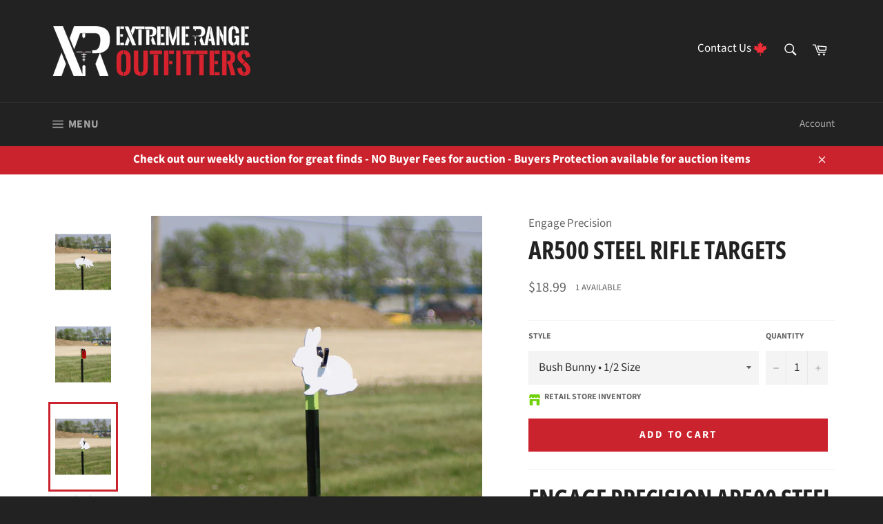

--- FILE ---
content_type: text/html; charset=utf-8
request_url: https://extremerangeoutfitters.com/collections/just-came-in/products/ar500-steel-rifle-targets
body_size: 45548
content:
<!doctype html>
<!--[if IE 9]> <html class="ie9 no-js" lang="en"> <![endif]-->
<!--[if (gt IE 9)|!(IE)]><!--> <html class="no-js" lang="en"> <!--<![endif]-->
<head>

  <meta charset="utf-8">
  <meta http-equiv="X-UA-Compatible" content="IE=edge,chrome=1">
  <meta name="viewport" content="width=device-width,initial-scale=1">
  <meta name="theme-color" content="#222222">

    <!-- warefx auction additions -->
     
  <script src="//ajax.googleapis.com/ajax/libs/jquery/1.9.0/jquery.js" type="text/javascript"></script>
  <script src="https://cdnjs.cloudflare.com/ajax/libs/moment.js/2.29.1/moment.min.js" integrity="sha512-qTXRIMyZIFb8iQcfjXWCO8+M5Tbc38Qi5WzdPOYZHIlZpzBHG3L3by84BBBOiRGiEb7KKtAOAs5qYdUiZiQNNQ==" crossorigin="anonymous"></script>
  <link rel="stylesheet" type="text/css" href="https://auction-prod-299122.uc.r.appspot.com/styles.css" /> 
  <script type="text/javascript" src="https://auction-prod-299122.uc.r.appspot.com/scripts/AuctionCommon.js"></script>
  <script src="https://code.jquery.com/jquery-3.5.1.js"
        integrity="sha256-QWo7LDvxbWT2tbbQ97B53yJnYU3WhH/C8ycbRAkjPDc=" crossorigin="anonymous"></script>
  <script src="https://cdnjs.cloudflare.com/ajax/libs/jquery-cookie/1.4.1/jquery.cookie.min.js" 
          integrity="sha512-3j3VU6WC5rPQB4Ld1jnLV7Kd5xr+cq9avvhwqzbH/taCRNURoeEpoPBK9pDyeukwSxwRPJ8fDgvYXd6SkaZ2TA==" crossorigin="anonymous"></script>
  <link rel="stylesheet" href="https://stackpath.bootstrapcdn.com/bootstrap/4.4.1/css/bootstrap.min.css" integrity="sha384-Vkoo8x4CGsO3+Hhxv8T/Q5PaXtkKtu6ug5TOeNV6gBiFeWPGFN9MuhOf23Q9Ifjh" crossorigin="anonymous">
  <script src="https://cdn.jsdelivr.net/npm/popper.js@1.16.0/dist/umd/popper.min.js" integrity="sha384-Q6E9RHvbIyZFJoft+2mJbHaEWldlvI9IOYy5n3zV9zzTtmI3UksdQRVvoxMfooAo" crossorigin="anonymous"></script>
  <script src="https://stackpath.bootstrapcdn.com/bootstrap/4.4.1/js/bootstrap.min.js" integrity="sha384-wfSDF2E50Y2D1uUdj0O3uMBJnjuUD4Ih7YwaYd1iqfktj0Uod8GCExl3Og8ifwB6" crossorigin="anonymous"></script>
  <script src="https://auction-prod-299122.uc.r.appspot.com/socket.io/socket.io.js"></script>
  <script type="text/javascript" src="https://auction-prod-299122.uc.r.appspot.com/scripts/AuctionCollection.js"></script> 

  <script type="text/javascript">
    
   
     var auctionCustomerID = null;
    var auctionUserName = null;
    var auctionUserEmail = null;
    
    
    var appurl = "https://auction-prod-299122.uc.r.appspot.com";
  </script>
  
    <!-- warefx auction additions -->
  
  <!-- Google Tag Manager -->
<script>(function(w,d,s,l,i){w[l]=w[l]||[];w[l].push({'gtm.start':
new Date().getTime(),event:'gtm.js'});var f=d.getElementsByTagName(s)[0],
j=d.createElement(s),dl=l!='dataLayer'?'&l='+l:'';j.async=true;j.src=
'https://www.googletagmanager.com/gtm.js?id='+i+dl;f.parentNode.insertBefore(j,f);
})(window,document,'script','dataLayer','GTM-54W7L9D');</script>
<!-- End Google Tag Manager -->
  
  
    <link rel="shortcut icon" href="//extremerangeoutfitters.com/cdn/shop/files/Logo_XROutfitter_w_lettermark_red_0.5x_32x32.png?v=1613172888" type="image/png">
  

  <link rel="canonical" href="https://extremerangeoutfitters.com/products/ar500-steel-rifle-targets">
  <title>
  AR500 Steel Rifle Targets &ndash; Extreme Range Outfitters
  </title>

  
    <meta name="description" content="Engage Precision AR500 Steel Rifle Targets Engage Precision steel rifle targets are made of high quality AR500 rated steel, in either 3/8&quot; or 1/2&quot;">
  

  <!-- /snippets/social-meta-tags.liquid -->




<meta property="og:site_name" content="Extreme Range Outfitters">
<meta property="og:url" content="https://extremerangeoutfitters.com/products/ar500-steel-rifle-targets">
<meta property="og:title" content="AR500 Steel Rifle Targets">
<meta property="og:type" content="product">
<meta property="og:description" content="Engage Precision AR500 Steel Rifle Targets Engage Precision steel rifle targets are made of high quality AR500 rated steel, in either 3/8&quot; or 1/2&quot;">

  <meta property="og:price:amount" content="10.99">
  <meta property="og:price:currency" content="CAD">

<meta property="og:image" content="http://extremerangeoutfitters.com/cdn/shop/files/engage-precision-engage-precision-ar500-steel-riflpig_1200x1200.jpg?v=1711127409"><meta property="og:image" content="http://extremerangeoutfitters.com/cdn/shop/files/engage-precision-engage-precision-ar500-steel-rifl_b227c53a-1536-474e-8e42-779effba349e_1200x1200.jpg?v=1711127409"><meta property="og:image" content="http://extremerangeoutfitters.com/cdn/shop/files/engage-precision-engage-precision-ar500-steel-rifl44_1200x1200.jpg?v=1711127409">
<meta property="og:image:secure_url" content="https://extremerangeoutfitters.com/cdn/shop/files/engage-precision-engage-precision-ar500-steel-riflpig_1200x1200.jpg?v=1711127409"><meta property="og:image:secure_url" content="https://extremerangeoutfitters.com/cdn/shop/files/engage-precision-engage-precision-ar500-steel-rifl_b227c53a-1536-474e-8e42-779effba349e_1200x1200.jpg?v=1711127409"><meta property="og:image:secure_url" content="https://extremerangeoutfitters.com/cdn/shop/files/engage-precision-engage-precision-ar500-steel-rifl44_1200x1200.jpg?v=1711127409">


<meta name="twitter:card" content="summary_large_image">
<meta name="twitter:title" content="AR500 Steel Rifle Targets">
<meta name="twitter:description" content="Engage Precision AR500 Steel Rifle Targets Engage Precision steel rifle targets are made of high quality AR500 rated steel, in either 3/8&quot; or 1/2&quot;">

  
  



  <script>
    document.documentElement.className = document.documentElement.className.replace('no-js', 'js');
  </script>

  <link href="//extremerangeoutfitters.com/cdn/shop/t/41/assets/theme.scss.css?v=62003016755839459271765482778" rel="stylesheet" type="text/css" media="all" />
  <link href="//extremerangeoutfitters.com/cdn/shop/t/41/assets/warefx.css?v=59067220825526193941750970510" rel="stylesheet" type="text/css" media="all" />

  <script>
        
    window.theme = window.theme || {};

    theme.strings = {
      stockAvailable: "1 available",
      addToCart: "Add to Cart",
      soldOut: "Sold Out Online",
      unavailable: "Unavailable",
      noStockAvailable: "The item could not be added to your cart because there are not enough in stock.",
      willNotShipUntil: "Will not ship until [date]",
      willBeInStockAfter: "Will be in stock after [date]",
      totalCartDiscount: "You're saving [savings]",
      addressError: "Error looking up that address",
      addressNoResults: "No results for that address",
      addressQueryLimit: "You have exceeded the Google API usage limit. Consider upgrading to a \u003ca href=\"https:\/\/developers.google.com\/maps\/premium\/usage-limits\"\u003ePremium Plan\u003c\/a\u003e.",
      authError: "There was a problem authenticating your Google Maps API Key."
    };
  </script>

  <!--[if (gt IE 9)|!(IE)]><!--><script src="//extremerangeoutfitters.com/cdn/shop/t/41/assets/lazysizes.min.js?v=56045284683979784691750803644" async="async"></script><!--<![endif]-->
  <!--[if lte IE 9]><script src="//extremerangeoutfitters.com/cdn/shop/t/41/assets/lazysizes.min.js?v=56045284683979784691750803644"></script><![endif]-->

  

  <!--[if (gt IE 9)|!(IE)]><!--><script src="//extremerangeoutfitters.com/cdn/shop/t/41/assets/vendor.js?v=39418018684300761971750803645" defer="defer"></script><!--<![endif]-->
  <!--[if lt IE 9]><script src="//extremerangeoutfitters.com/cdn/shop/t/41/assets/vendor.js?v=39418018684300761971750803645"></script><![endif]-->

  
    <script>
      window.theme = window.theme || {};
      theme.moneyFormat = "${{amount}}";
    </script>
  

  <!--[if (gt IE 9)|!(IE)]><!--><script src="//extremerangeoutfitters.com/cdn/shop/t/41/assets/theme.js?v=139933099048873901281765482775" defer="defer"></script><!--<![endif]-->
  <!--[if lte IE 9]><script src="//extremerangeoutfitters.com/cdn/shop/t/41/assets/theme.js?v=139933099048873901281765482775"></script><![endif]-->

  <script>window.performance && window.performance.mark && window.performance.mark('shopify.content_for_header.start');</script><meta name="google-site-verification" content="AwYf5hOdAkZlx92EaKL0UYwowAm4kpnxf3MEXQp1Gio">
<meta name="google-site-verification" content="AwYf5hOdAkZlx92EaKL0UYwowAm4kpnxf3MEXQp1Gio">
<meta name="google-site-verification" content="j8oXF7yCsY-W7eyuT5sDf-9SY2SqQIuir3QVcvYaKlI">
<meta id="shopify-digital-wallet" name="shopify-digital-wallet" content="/10192093243/digital_wallets/dialog">
<link rel="alternate" type="application/json+oembed" href="https://extremerangeoutfitters.com/products/ar500-steel-rifle-targets.oembed">
<script async="async" src="/checkouts/internal/preloads.js?locale=en-CA"></script>
<script id="shopify-features" type="application/json">{"accessToken":"8766953b423c6d544e5f95a0661b3ed0","betas":["rich-media-storefront-analytics"],"domain":"extremerangeoutfitters.com","predictiveSearch":true,"shopId":10192093243,"locale":"en"}</script>
<script>var Shopify = Shopify || {};
Shopify.shop = "extremerangeoutfitters-com.myshopify.com";
Shopify.locale = "en";
Shopify.currency = {"active":"CAD","rate":"1.0"};
Shopify.country = "CA";
Shopify.theme = {"name":"XR-Shopify-Theme\/main","id":141653606634,"schema_name":"Venture","schema_version":"7.4.0","theme_store_id":null,"role":"main"};
Shopify.theme.handle = "null";
Shopify.theme.style = {"id":null,"handle":null};
Shopify.cdnHost = "extremerangeoutfitters.com/cdn";
Shopify.routes = Shopify.routes || {};
Shopify.routes.root = "/";</script>
<script type="module">!function(o){(o.Shopify=o.Shopify||{}).modules=!0}(window);</script>
<script>!function(o){function n(){var o=[];function n(){o.push(Array.prototype.slice.apply(arguments))}return n.q=o,n}var t=o.Shopify=o.Shopify||{};t.loadFeatures=n(),t.autoloadFeatures=n()}(window);</script>
<script id="shop-js-analytics" type="application/json">{"pageType":"product"}</script>
<script defer="defer" async type="module" src="//extremerangeoutfitters.com/cdn/shopifycloud/shop-js/modules/v2/client.init-shop-cart-sync_WVOgQShq.en.esm.js"></script>
<script defer="defer" async type="module" src="//extremerangeoutfitters.com/cdn/shopifycloud/shop-js/modules/v2/chunk.common_C_13GLB1.esm.js"></script>
<script defer="defer" async type="module" src="//extremerangeoutfitters.com/cdn/shopifycloud/shop-js/modules/v2/chunk.modal_CLfMGd0m.esm.js"></script>
<script type="module">
  await import("//extremerangeoutfitters.com/cdn/shopifycloud/shop-js/modules/v2/client.init-shop-cart-sync_WVOgQShq.en.esm.js");
await import("//extremerangeoutfitters.com/cdn/shopifycloud/shop-js/modules/v2/chunk.common_C_13GLB1.esm.js");
await import("//extremerangeoutfitters.com/cdn/shopifycloud/shop-js/modules/v2/chunk.modal_CLfMGd0m.esm.js");

  window.Shopify.SignInWithShop?.initShopCartSync?.({"fedCMEnabled":true,"windoidEnabled":true});

</script>
<script>(function() {
  var isLoaded = false;
  function asyncLoad() {
    if (isLoaded) return;
    isLoaded = true;
    var urls = ["https:\/\/chimpstatic.com\/mcjs-connected\/js\/users\/304e38c389cdccc2aff253a01\/dce11bd764d79d7f3aafad74a.js?shop=extremerangeoutfitters-com.myshopify.com","https:\/\/storefront.locationinventory.info\/main.bundle.js?shop=extremerangeoutfitters-com.myshopify.com","\/\/backinstock.useamp.com\/widget\/37443_1767156382.js?category=bis\u0026v=6\u0026shop=extremerangeoutfitters-com.myshopify.com"];
    for (var i = 0; i < urls.length; i++) {
      var s = document.createElement('script');
      s.type = 'text/javascript';
      s.async = true;
      s.src = urls[i];
      var x = document.getElementsByTagName('script')[0];
      x.parentNode.insertBefore(s, x);
    }
  };
  if(window.attachEvent) {
    window.attachEvent('onload', asyncLoad);
  } else {
    window.addEventListener('load', asyncLoad, false);
  }
})();</script>
<script id="__st">var __st={"a":10192093243,"offset":-21600,"reqid":"3d09821e-6bf8-4074-9231-e15e8068b87d-1769704438","pageurl":"extremerangeoutfitters.com\/collections\/just-came-in\/products\/ar500-steel-rifle-targets","u":"3cdcd4afcbe6","p":"product","rtyp":"product","rid":8275187630314};</script>
<script>window.ShopifyPaypalV4VisibilityTracking = true;</script>
<script id="captcha-bootstrap">!function(){'use strict';const t='contact',e='account',n='new_comment',o=[[t,t],['blogs',n],['comments',n],[t,'customer']],c=[[e,'customer_login'],[e,'guest_login'],[e,'recover_customer_password'],[e,'create_customer']],r=t=>t.map((([t,e])=>`form[action*='/${t}']:not([data-nocaptcha='true']) input[name='form_type'][value='${e}']`)).join(','),a=t=>()=>t?[...document.querySelectorAll(t)].map((t=>t.form)):[];function s(){const t=[...o],e=r(t);return a(e)}const i='password',u='form_key',d=['recaptcha-v3-token','g-recaptcha-response','h-captcha-response',i],f=()=>{try{return window.sessionStorage}catch{return}},m='__shopify_v',_=t=>t.elements[u];function p(t,e,n=!1){try{const o=window.sessionStorage,c=JSON.parse(o.getItem(e)),{data:r}=function(t){const{data:e,action:n}=t;return t[m]||n?{data:e,action:n}:{data:t,action:n}}(c);for(const[e,n]of Object.entries(r))t.elements[e]&&(t.elements[e].value=n);n&&o.removeItem(e)}catch(o){console.error('form repopulation failed',{error:o})}}const l='form_type',E='cptcha';function T(t){t.dataset[E]=!0}const w=window,h=w.document,L='Shopify',v='ce_forms',y='captcha';let A=!1;((t,e)=>{const n=(g='f06e6c50-85a8-45c8-87d0-21a2b65856fe',I='https://cdn.shopify.com/shopifycloud/storefront-forms-hcaptcha/ce_storefront_forms_captcha_hcaptcha.v1.5.2.iife.js',D={infoText:'Protected by hCaptcha',privacyText:'Privacy',termsText:'Terms'},(t,e,n)=>{const o=w[L][v],c=o.bindForm;if(c)return c(t,g,e,D).then(n);var r;o.q.push([[t,g,e,D],n]),r=I,A||(h.body.append(Object.assign(h.createElement('script'),{id:'captcha-provider',async:!0,src:r})),A=!0)});var g,I,D;w[L]=w[L]||{},w[L][v]=w[L][v]||{},w[L][v].q=[],w[L][y]=w[L][y]||{},w[L][y].protect=function(t,e){n(t,void 0,e),T(t)},Object.freeze(w[L][y]),function(t,e,n,w,h,L){const[v,y,A,g]=function(t,e,n){const i=e?o:[],u=t?c:[],d=[...i,...u],f=r(d),m=r(i),_=r(d.filter((([t,e])=>n.includes(e))));return[a(f),a(m),a(_),s()]}(w,h,L),I=t=>{const e=t.target;return e instanceof HTMLFormElement?e:e&&e.form},D=t=>v().includes(t);t.addEventListener('submit',(t=>{const e=I(t);if(!e)return;const n=D(e)&&!e.dataset.hcaptchaBound&&!e.dataset.recaptchaBound,o=_(e),c=g().includes(e)&&(!o||!o.value);(n||c)&&t.preventDefault(),c&&!n&&(function(t){try{if(!f())return;!function(t){const e=f();if(!e)return;const n=_(t);if(!n)return;const o=n.value;o&&e.removeItem(o)}(t);const e=Array.from(Array(32),(()=>Math.random().toString(36)[2])).join('');!function(t,e){_(t)||t.append(Object.assign(document.createElement('input'),{type:'hidden',name:u})),t.elements[u].value=e}(t,e),function(t,e){const n=f();if(!n)return;const o=[...t.querySelectorAll(`input[type='${i}']`)].map((({name:t})=>t)),c=[...d,...o],r={};for(const[a,s]of new FormData(t).entries())c.includes(a)||(r[a]=s);n.setItem(e,JSON.stringify({[m]:1,action:t.action,data:r}))}(t,e)}catch(e){console.error('failed to persist form',e)}}(e),e.submit())}));const S=(t,e)=>{t&&!t.dataset[E]&&(n(t,e.some((e=>e===t))),T(t))};for(const o of['focusin','change'])t.addEventListener(o,(t=>{const e=I(t);D(e)&&S(e,y())}));const B=e.get('form_key'),M=e.get(l),P=B&&M;t.addEventListener('DOMContentLoaded',(()=>{const t=y();if(P)for(const e of t)e.elements[l].value===M&&p(e,B);[...new Set([...A(),...v().filter((t=>'true'===t.dataset.shopifyCaptcha))])].forEach((e=>S(e,t)))}))}(h,new URLSearchParams(w.location.search),n,t,e,['guest_login'])})(!0,!0)}();</script>
<script integrity="sha256-4kQ18oKyAcykRKYeNunJcIwy7WH5gtpwJnB7kiuLZ1E=" data-source-attribution="shopify.loadfeatures" defer="defer" src="//extremerangeoutfitters.com/cdn/shopifycloud/storefront/assets/storefront/load_feature-a0a9edcb.js" crossorigin="anonymous"></script>
<script data-source-attribution="shopify.dynamic_checkout.dynamic.init">var Shopify=Shopify||{};Shopify.PaymentButton=Shopify.PaymentButton||{isStorefrontPortableWallets:!0,init:function(){window.Shopify.PaymentButton.init=function(){};var t=document.createElement("script");t.src="https://extremerangeoutfitters.com/cdn/shopifycloud/portable-wallets/latest/portable-wallets.en.js",t.type="module",document.head.appendChild(t)}};
</script>
<script data-source-attribution="shopify.dynamic_checkout.buyer_consent">
  function portableWalletsHideBuyerConsent(e){var t=document.getElementById("shopify-buyer-consent"),n=document.getElementById("shopify-subscription-policy-button");t&&n&&(t.classList.add("hidden"),t.setAttribute("aria-hidden","true"),n.removeEventListener("click",e))}function portableWalletsShowBuyerConsent(e){var t=document.getElementById("shopify-buyer-consent"),n=document.getElementById("shopify-subscription-policy-button");t&&n&&(t.classList.remove("hidden"),t.removeAttribute("aria-hidden"),n.addEventListener("click",e))}window.Shopify?.PaymentButton&&(window.Shopify.PaymentButton.hideBuyerConsent=portableWalletsHideBuyerConsent,window.Shopify.PaymentButton.showBuyerConsent=portableWalletsShowBuyerConsent);
</script>
<script data-source-attribution="shopify.dynamic_checkout.cart.bootstrap">document.addEventListener("DOMContentLoaded",(function(){function t(){return document.querySelector("shopify-accelerated-checkout-cart, shopify-accelerated-checkout")}if(t())Shopify.PaymentButton.init();else{new MutationObserver((function(e,n){t()&&(Shopify.PaymentButton.init(),n.disconnect())})).observe(document.body,{childList:!0,subtree:!0})}}));
</script>

<script>window.performance && window.performance.mark && window.performance.mark('shopify.content_for_header.end');</script>
<link href="//extremerangeoutfitters.com/cdn/shop/t/41/assets/bold-brain-widget.css?v=121528569246391031141750803641" rel="stylesheet" type="text/css" media="all" />

<script>window.BOLD = window.BOLD || {};
    window.BOLD.common = window.BOLD.common || {};
    window.BOLD.common.Shopify = window.BOLD.common.Shopify || {};
    window.BOLD.common.Shopify.shop = {
      domain: 'extremerangeoutfitters.com',
      permanent_domain: 'extremerangeoutfitters-com.myshopify.com',
      url: 'https://extremerangeoutfitters.com',
      secure_url: 'https://extremerangeoutfitters.com',
      money_format: "${{amount}}",
      currency: "CAD"
    };
    window.BOLD.common.Shopify.customer = {
      id: null,
      tags: null,
    };
    window.BOLD.common.Shopify.cart = {"note":null,"attributes":{},"original_total_price":0,"total_price":0,"total_discount":0,"total_weight":0.0,"item_count":0,"items":[],"requires_shipping":false,"currency":"CAD","items_subtotal_price":0,"cart_level_discount_applications":[],"checkout_charge_amount":0};
    window.BOLD.common.template = 'product';window.BOLD.common.Shopify.formatMoney = function(money, format) {
        function n(t, e) {
            return "undefined" == typeof t ? e : t
        }
        function r(t, e, r, i) {
            if (e = n(e, 2),
                r = n(r, ","),
                i = n(i, "."),
            isNaN(t) || null == t)
                return 0;
            t = (t / 100).toFixed(e);
            var o = t.split(".")
                , a = o[0].replace(/(\d)(?=(\d\d\d)+(?!\d))/g, "$1" + r)
                , s = o[1] ? i + o[1] : "";
            return a + s
        }
        "string" == typeof money && (money = money.replace(".", ""));
        var i = ""
            , o = /\{\{\s*(\w+)\s*\}\}/
            , a = format || window.BOLD.common.Shopify.shop.money_format || window.Shopify.money_format || "$ {{ amount }}";
        switch (a.match(o)[1]) {
            case "amount":
                i = r(money, 2, ",", ".");
                break;
            case "amount_no_decimals":
                i = r(money, 0, ",", ".");
                break;
            case "amount_with_comma_separator":
                i = r(money, 2, ".", ",");
                break;
            case "amount_no_decimals_with_comma_separator":
                i = r(money, 0, ".", ",");
                break;
            case "amount_with_space_separator":
                i = r(money, 2, " ", ",");
                break;
            case "amount_no_decimals_with_space_separator":
                i = r(money, 0, " ", ",");
                break;
            case "amount_with_apostrophe_separator":
                i = r(money, 2, "'", ".");
                break;
        }
        return a.replace(o, i);
    };
    window.BOLD.common.Shopify.saveProduct = function (handle, product) {
      if (typeof handle === 'string' && typeof window.BOLD.common.Shopify.products[handle] === 'undefined') {
        if (typeof product === 'number') {
          window.BOLD.common.Shopify.handles[product] = handle;
          product = { id: product };
        }
        window.BOLD.common.Shopify.products[handle] = product;
      }
    };
    window.BOLD.common.Shopify.saveVariant = function (variant_id, variant) {
      if (typeof variant_id === 'number' && typeof window.BOLD.common.Shopify.variants[variant_id] === 'undefined') {
        window.BOLD.common.Shopify.variants[variant_id] = variant;
      }
    };window.BOLD.common.Shopify.products = window.BOLD.common.Shopify.products || {};
    window.BOLD.common.Shopify.variants = window.BOLD.common.Shopify.variants || {};
    window.BOLD.common.Shopify.handles = window.BOLD.common.Shopify.handles || {};window.BOLD.common.Shopify.handle = "ar500-steel-rifle-targets"
window.BOLD.common.Shopify.saveProduct("ar500-steel-rifle-targets", 8275187630314);window.BOLD.common.Shopify.saveVariant(44436893073642, { product_id: 8275187630314, product_handle: "ar500-steel-rifle-targets", price: 1899, group_id: '', csp_metafield: {}});window.BOLD.common.Shopify.saveVariant(44436906475754, { product_id: 8275187630314, product_handle: "ar500-steel-rifle-targets", price: 2699, group_id: '', csp_metafield: {}});window.BOLD.common.Shopify.saveVariant(44436930265322, { product_id: 8275187630314, product_handle: "ar500-steel-rifle-targets", price: 1999, group_id: '', csp_metafield: {}});window.BOLD.common.Shopify.saveVariant(44436926234858, { product_id: 8275187630314, product_handle: "ar500-steel-rifle-targets", price: 5499, group_id: '', csp_metafield: {}});window.BOLD.common.Shopify.saveVariant(44436891762922, { product_id: 8275187630314, product_handle: "ar500-steel-rifle-targets", price: 1699, group_id: '', csp_metafield: {}});window.BOLD.common.Shopify.saveVariant(44436909490410, { product_id: 8275187630314, product_handle: "ar500-steel-rifle-targets", price: 1099, group_id: '', csp_metafield: {}});window.BOLD.common.Shopify.saveVariant(44436931772650, { product_id: 8275187630314, product_handle: "ar500-steel-rifle-targets", price: 4299, group_id: '', csp_metafield: {}});window.BOLD.apps_installed = {"Product Upsell":3} || {};window.BOLD.common.Shopify.saveProduct("levtac-92-large-loop-lever-action", 8621920289002);window.BOLD.common.Shopify.saveVariant(45819746418922, { product_id: 8621920289002, product_handle: "levtac-92-large-loop-lever-action", price: 127999, group_id: '', csp_metafield: {}});window.BOLD.common.Shopify.saveProduct("h24-signature-rifle", 8621898039530);window.BOLD.common.Shopify.saveVariant(45819647820010, { product_id: 8621898039530, product_handle: "h24-signature-rifle", price: 169999, group_id: '', csp_metafield: {}});window.BOLD.common.Shopify.saveProduct("gun-treatment-®-g96", 1664148930619);window.BOLD.common.Shopify.saveVariant(15615587254331, { product_id: 1664148930619, product_handle: "gun-treatment-®-g96", price: 1999, group_id: '', csp_metafield: {}});window.BOLD.common.Shopify.saveVariant(15615587221563, { product_id: 1664148930619, product_handle: "gun-treatment-®-g96", price: 3199, group_id: '', csp_metafield: {}});window.BOLD.common.Shopify.saveProduct("ckye-pod-gen3-single-pull", 8620105826538);window.BOLD.common.Shopify.saveVariant(45810865832170, { product_id: 8620105826538, product_handle: "ckye-pod-gen3-single-pull", price: 71999, group_id: '', csp_metafield: {}});window.BOLD.common.Shopify.saveProduct("consignment-new-slx-k1-special-12ga", 8621285245162);window.BOLD.common.Shopify.saveVariant(45816859328746, { product_id: 8621285245162, product_handle: "consignment-new-slx-k1-special-12ga", price: 689900, group_id: '', csp_metafield: {}});window.BOLD.common.Shopify.saveProduct("peanut-shooting-bag", 8219926528234);window.BOLD.common.Shopify.saveVariant(44276346618090, { product_id: 8219926528234, product_handle: "peanut-shooting-bag", price: 11999, group_id: '', csp_metafield: {}});window.BOLD.common.Shopify.saveProduct("used-202e-20ga-over-under", 8616802058474);window.BOLD.common.Shopify.saveVariant(45801880060138, { product_id: 8616802058474, product_handle: "used-202e-20ga-over-under", price: 250000, group_id: '', csp_metafield: {}});window.BOLD.common.Shopify.saveProduct("t3x-ace-game", 8619799118058);window.BOLD.common.Shopify.saveVariant(45809443897578, { product_id: 8619799118058, product_handle: "t3x-ace-game", price: 234999, group_id: '', csp_metafield: {}});window.BOLD.common.Shopify.saveProduct("used-demo-summit-sporting-12ga-over-under", 8615547601130);window.BOLD.common.Shopify.saveVariant(45794472198378, { product_id: 8615547601130, product_handle: "used-demo-summit-sporting-12ga-over-under", price: 619900, group_id: '', csp_metafield: {}});window.BOLD.common.Shopify.saveProduct("consignment-new-tempio-field-12ga-over-under", 8615812301034);window.BOLD.common.Shopify.saveVariant(45796320739562, { product_id: 8615812301034, product_handle: "consignment-new-tempio-field-12ga-over-under", price: 679900, group_id: '', csp_metafield: {}});window.BOLD.common.Shopify.saveProduct("used-mkv-ultralight-30-06-sprg-w-legend-ultra-hd-scope", 8612277715178);window.BOLD.common.Shopify.saveVariant(45776909893866, { product_id: 8612277715178, product_handle: "used-mkv-ultralight-30-06-sprg-w-legend-ultra-hd-scope", price: 200000, group_id: '', csp_metafield: {}});window.BOLD.common.Shopify.saveProduct("pc-carbine-magazine-well-insert-assembly-american-pistol", 8612947788010);window.BOLD.common.Shopify.saveVariant(45778337890538, { product_id: 8612947788010, product_handle: "pc-carbine-magazine-well-insert-assembly-american-pistol", price: 4299, group_id: '', csp_metafield: {}});window.BOLD.common.Shopify.saveProduct("pc-carbine-magazine-well-insert-assembly-glock", 8612952703210);window.BOLD.common.Shopify.saveVariant(45778344214762, { product_id: 8612952703210, product_handle: "pc-carbine-magazine-well-insert-assembly-glock", price: 4299, group_id: '', csp_metafield: {}});window.BOLD.common.Shopify.saveProduct("reloading-guide-9-hard-copy", 8612461871338);window.BOLD.common.Shopify.saveVariant(45777591075050, { product_id: 8612461871338, product_handle: "reloading-guide-9-hard-copy", price: 5999, group_id: '', csp_metafield: {}});window.BOLD.common.Shopify.saveProduct("used-590-tactical-12ga-pump-action", 8606813880554);window.BOLD.common.Shopify.saveVariant(45751127671018, { product_id: 8606813880554, product_handle: "used-590-tactical-12ga-pump-action", price: 75000, group_id: '', csp_metafield: {}});window.BOLD.common.Shopify.saveProduct("engage-clip-point-3-edc-knife-copy", 8609335214314);window.BOLD.common.Shopify.saveVariant(45759346802922, { product_id: 8609335214314, product_handle: "engage-clip-point-3-edc-knife-copy", price: 19999, group_id: '', csp_metafield: {}});window.BOLD.common.Shopify.saveProduct("51st-edition-reloading-handbook", 8608073941226);window.BOLD.common.Shopify.saveVariant(45755716698346, { product_id: 8608073941226, product_handle: "51st-edition-reloading-handbook", price: 5499, group_id: '', csp_metafield: {}});window.BOLD.common.Shopify.saveProduct("22-lr-automatch-ammo", 7964707389674);window.BOLD.common.Shopify.saveVariant(43843531112682, { product_id: 7964707389674, product_handle: "22-lr-automatch-ammo", price: 4399, group_id: '', csp_metafield: {}});window.BOLD.common.Shopify.saveProduct("smart-bench-block", 8608538525930);window.BOLD.common.Shopify.saveVariant(45757790421226, { product_id: 8608538525930, product_handle: "smart-bench-block", price: 1999, group_id: '', csp_metafield: {}});window.BOLD.common.Shopify.saveProduct("clench-multi-tool", 8606881153258);window.BOLD.common.Shopify.saveVariant(45751515381994, { product_id: 8606881153258, product_handle: "clench-multi-tool", price: 5999, group_id: '', csp_metafield: {}});window.BOLD.common.Shopify.saveProduct("gun-sock-3-pack", 8429993722090);window.BOLD.common.Shopify.saveVariant(44788978843882, { product_id: 8429993722090, product_handle: "gun-sock-3-pack", price: 3999, group_id: '', csp_metafield: {}});window.BOLD.common.Shopify.saveProduct("rimfire-magazines", 6076322742440);window.BOLD.common.Shopify.saveVariant(37178038255784, { product_id: 6076322742440, product_handle: "rimfire-magazines", price: 3499, group_id: '', csp_metafield: {}});window.BOLD.common.Shopify.saveProduct("venture-gear-eyewear-earmuff-combo-kit", 8607754322154);window.BOLD.common.Shopify.saveVariant(45754367672554, { product_id: 8607754322154, product_handle: "venture-gear-eyewear-earmuff-combo-kit", price: 2999, group_id: '', csp_metafield: {}});window.BOLD.common.Shopify.saveProduct("browtine-16mp-trail-camera-3-pack", 8606867194090);window.BOLD.common.Shopify.saveVariant(45751479927018, { product_id: 8606867194090, product_handle: "browtine-16mp-trail-camera-3-pack", price: 14999, group_id: '', csp_metafield: {}});window.BOLD.common.Shopify.saveProduct("machine-6-75-folding-knife", 8606845010154);window.BOLD.common.Shopify.saveVariant(45751413014762, { product_id: 8606845010154, product_handle: "machine-6-75-folding-knife", price: 3999, group_id: '', csp_metafield: {}});window.BOLD.common.Shopify.saveProduct("sr9-magazine-10-rd", 8606852579562);window.BOLD.common.Shopify.saveVariant(45751456465130, { product_id: 8606852579562, product_handle: "sr9-magazine-10-rd", price: 4999, group_id: '', csp_metafield: {}});window.BOLD.common.Shopify.saveProduct("12-hour-hand-warmer", 8606824562922);window.BOLD.common.Shopify.saveVariant(45751350886634, { product_id: 8606824562922, product_handle: "12-hour-hand-warmer", price: 3499, group_id: '', csp_metafield: {}});window.BOLD.common.Shopify.saveVariant(45751350919402, { product_id: 8606824562922, product_handle: "12-hour-hand-warmer", price: 3499, group_id: '', csp_metafield: {}});window.BOLD.common.Shopify.saveProduct("premium-fuel-lighter-fluid", 8520730378474);window.BOLD.common.Shopify.saveVariant(45035604574442, { product_id: 8520730378474, product_handle: "premium-fuel-lighter-fluid", price: 599, group_id: '', csp_metafield: {}});window.BOLD.common.Shopify.saveProduct("rough-diamond-series-trigger", 8606513529066);window.BOLD.common.Shopify.saveVariant(45748804354282, { product_id: 8606513529066, product_handle: "rough-diamond-series-trigger", price: 42499, group_id: '', csp_metafield: {}});window.BOLD.common.Shopify.saveVariant(45801996812522, { product_id: 8606513529066, product_handle: "rough-diamond-series-trigger", price: 42499, group_id: '', csp_metafield: {}});window.BOLD.common.Shopify.saveProduct("edc3-carbonitride-folding-knife", 5346802663592);window.BOLD.common.Shopify.saveVariant(34899024281768, { product_id: 5346802663592, product_handle: "edc3-carbonitride-folding-knife", price: 4999, group_id: '', csp_metafield: {}});window.BOLD.common.Shopify.saveProduct("rcbs-bullet-puller-w-o-collet", 2004550516795);window.BOLD.common.Shopify.saveVariant(19764235862075, { product_id: 2004550516795, product_handle: "rcbs-bullet-puller-w-o-collet", price: 5499, group_id: '', csp_metafield: {}});window.BOLD.common.Shopify.saveProduct("bear-coaster-set", 8606502519018);window.BOLD.common.Shopify.saveVariant(45748202537194, { product_id: 8606502519018, product_handle: "bear-coaster-set", price: 4499, group_id: '', csp_metafield: {}});window.BOLD.common.Shopify.saveProduct("bear-paw-coaster-set", 8606501437674);window.BOLD.common.Shopify.saveVariant(45748161478890, { product_id: 8606501437674, product_handle: "bear-paw-coaster-set", price: 4499, group_id: '', csp_metafield: {}});window.BOLD.common.Shopify.saveProduct("tlr-6-gun-light", 8606523392234);window.BOLD.common.Shopify.saveVariant(45749247541482, { product_id: 8606523392234, product_handle: "tlr-6-gun-light", price: 14999, group_id: '', csp_metafield: {}});window.BOLD.common.Shopify.saveVariant(45749247574250, { product_id: 8606523392234, product_handle: "tlr-6-gun-light", price: 14999, group_id: '', csp_metafield: {}});window.BOLD.common.Shopify.saveProduct("rcbs-hand-priming-tool", 1831592722491);window.BOLD.common.Shopify.saveVariant(17885221126203, { product_id: 1831592722491, product_handle: "rcbs-hand-priming-tool", price: 10999, group_id: '', csp_metafield: {}});window.BOLD.common.Shopify.saveProduct("lyman-pro-1200-turbo-tumbler", 1941937356859);window.BOLD.common.Shopify.saveVariant(19244281659451, { product_id: 1941937356859, product_handle: "lyman-pro-1200-turbo-tumbler", price: 12999, group_id: '', csp_metafield: {}});window.BOLD.common.Shopify.saveProduct("gamechanger-bullets", 6939516797096);window.BOLD.common.Shopify.saveVariant(40597463826600, { product_id: 6939516797096, product_handle: "gamechanger-bullets", price: 5499, group_id: '', csp_metafield: {}});window.BOLD.common.Shopify.saveVariant(40597463859368, { product_id: 6939516797096, product_handle: "gamechanger-bullets", price: 6999, group_id: '', csp_metafield: {}});window.BOLD.common.Shopify.saveVariant(45777599758570, { product_id: 6939516797096, product_handle: "gamechanger-bullets", price: 44999, group_id: '', csp_metafield: {}});window.BOLD.common.Shopify.saveVariant(45747261079786, { product_id: 6939516797096, product_handle: "gamechanger-bullets", price: 9799, group_id: '', csp_metafield: {}});window.BOLD.common.Shopify.saveVariant(45777609031914, { product_id: 6939516797096, product_handle: "gamechanger-bullets", price: 47999, group_id: '', csp_metafield: {}});window.BOLD.common.Shopify.saveProduct("ruger-american-magazine", 2296580210747);window.BOLD.common.Shopify.saveVariant(35958806446248, { product_id: 2296580210747, product_handle: "ruger-american-magazine", price: 5999, group_id: '', csp_metafield: {}});window.BOLD.common.Shopify.saveVariant(35866678460584, { product_id: 2296580210747, product_handle: "ruger-american-magazine", price: 5999, group_id: '', csp_metafield: {}});window.BOLD.common.Shopify.saveVariant(35958165635240, { product_id: 2296580210747, product_handle: "ruger-american-magazine", price: 6499, group_id: '', csp_metafield: {}});window.BOLD.common.Shopify.saveVariant(35958149677224, { product_id: 2296580210747, product_handle: "ruger-american-magazine", price: 6999, group_id: '', csp_metafield: {}});window.BOLD.common.Shopify.saveVariant(35866678493352, { product_id: 2296580210747, product_handle: "ruger-american-magazine", price: 5999, group_id: '', csp_metafield: {}});window.BOLD.common.Shopify.saveProduct("eliminator-rangemaster-range-bag", 8101646008554);window.BOLD.common.Shopify.saveVariant(44012437176554, { product_id: 8101646008554, product_handle: "eliminator-rangemaster-range-bag", price: 9999, group_id: '', csp_metafield: {}});window.BOLD.common.Shopify.saveProduct("stainless-steel-8-oz-liquor-flask", 8600154669290);window.BOLD.common.Shopify.saveVariant(45731854844138, { product_id: 8600154669290, product_handle: "stainless-steel-8-oz-liquor-flask", price: 2999, group_id: '', csp_metafield: {}});window.BOLD.common.Shopify.saveVariant(45731854680298, { product_id: 8600154669290, product_handle: "stainless-steel-8-oz-liquor-flask", price: 2999, group_id: '', csp_metafield: {}});window.BOLD.common.Shopify.saveVariant(45731854778602, { product_id: 8600154669290, product_handle: "stainless-steel-8-oz-liquor-flask", price: 2999, group_id: '', csp_metafield: {}});window.BOLD.common.Shopify.saveVariant(45731854745834, { product_id: 8600154669290, product_handle: "stainless-steel-8-oz-liquor-flask", price: 2999, group_id: '', csp_metafield: {}});window.BOLD.common.Shopify.saveVariant(45731854713066, { product_id: 8600154669290, product_handle: "stainless-steel-8-oz-liquor-flask", price: 2999, group_id: '', csp_metafield: {}});window.BOLD.common.Shopify.saveVariant(45731854876906, { product_id: 8600154669290, product_handle: "stainless-steel-8-oz-liquor-flask", price: 2999, group_id: '', csp_metafield: {}});window.BOLD.common.Shopify.saveVariant(45731854811370, { product_id: 8600154669290, product_handle: "stainless-steel-8-oz-liquor-flask", price: 2999, group_id: '', csp_metafield: {}});window.BOLD.common.Shopify.saveProduct("bore-max-speed-brush-multi-cal-pack", 8600279843050);window.BOLD.common.Shopify.saveVariant(45732625154282, { product_id: 8600279843050, product_handle: "bore-max-speed-brush-multi-cal-pack", price: 4999, group_id: '', csp_metafield: {}});window.BOLD.common.Shopify.saveProduct("1911-smart-wrench", 8600274731242);window.BOLD.common.Shopify.saveVariant(45732607656170, { product_id: 8600274731242, product_handle: "1911-smart-wrench", price: 1999, group_id: '', csp_metafield: {}});window.BOLD.common.Shopify.saveProduct("carbon-boss-ar15-carbon-super-tool-for-bcgs", 8600273387754);window.BOLD.common.Shopify.saveVariant(45732601987306, { product_id: 8600273387754, product_handle: "carbon-boss-ar15-carbon-super-tool-for-bcgs", price: 4999, group_id: '', csp_metafield: {}});window.BOLD.common.Shopify.saveProduct("chamber-boss-ar15-all-in-1-chamber-cleaning-kit", 8600272109802);window.BOLD.common.Shopify.saveVariant(45732597301482, { product_id: 8600272109802, product_handle: "chamber-boss-ar15-all-in-1-chamber-cleaning-kit", price: 4499, group_id: '', csp_metafield: {}});window.BOLD.common.Shopify.saveProduct("chimera-pb-223-semi-auto-rifle", 8600129863914);window.BOLD.common.Shopify.saveVariant(45731760242922, { product_id: 8600129863914, product_handle: "chimera-pb-223-semi-auto-rifle", price: 124999, group_id: '', csp_metafield: {}});window.BOLD.common.Shopify.saveProduct("adjustable-rear-stock-assembly-for-pb223", 8600132026602);window.BOLD.common.Shopify.saveVariant(45731765354730, { product_id: 8600132026602, product_handle: "adjustable-rear-stock-assembly-for-pb223", price: 10999, group_id: '', csp_metafield: {}});window.BOLD.common.Shopify.saveProduct("vengeance-4-20x50mm-phr-ii", 8600133927146);window.BOLD.common.Shopify.saveVariant(45731769188586, { product_id: 8600133927146, product_handle: "vengeance-4-20x50mm-phr-ii", price: 57999, group_id: '', csp_metafield: {}});window.BOLD.common.Shopify.saveProduct("thrive-hd-2-5-15x50mm-phr-ii", 8600135598314);window.BOLD.common.Shopify.saveVariant(45731775086826, { product_id: 8600135598314, product_handle: "thrive-hd-2-5-15x50mm-phr-ii", price: 74999, group_id: '', csp_metafield: {}});window.BOLD.common.Shopify.saveProduct("thrive-3-9x40mm-phr3", 8600138514666);window.BOLD.common.Shopify.saveVariant(45731797369066, { product_id: 8600138514666, product_handle: "thrive-3-9x40mm-phr3", price: 35999, group_id: '', csp_metafield: {}});window.BOLD.common.Shopify.saveProduct("switchview-throw-lever-5", 8599252730090);window.BOLD.common.Shopify.saveVariant(45728913457386, { product_id: 8599252730090, product_handle: "switchview-throw-lever-5", price: 10999, group_id: '', csp_metafield: {}});window.BOLD.common.Shopify.metafields = window.BOLD.common.Shopify.metafields || {};window.BOLD.common.Shopify.metafields["bold_rp"] = {};window.BOLD.common.Shopify.metafields["bold_csp_defaults"] = {};window.BOLD.common.cacheParams = window.BOLD.common.cacheParams || {};
</script><link href="//extremerangeoutfitters.com/cdn/shop/t/41/assets/bold-upsell.css?v=95077194321066549231750803642" rel="stylesheet" type="text/css" media="all" />
<link href="//extremerangeoutfitters.com/cdn/shop/t/41/assets/bold-upsell-custom.css?v=150135899998303055901750803642" rel="stylesheet" type="text/css" media="all" /><!-- CreativeR Store Pickup -->
<!-- DO NOT EDIT THIS FILE. ANY CHANGES WILL BE OVERWRITTEN -->
<script type="text/javascript">
    var storePickupButtonText = ''
    // If settings aren't blank, load. Else set to default settings
    if ('{"max_days":"0","min_days":"0","name":true,"phone":true,"date_enabled":false,"mandatory_collections":[],"blackoutDates":"","cart_version":"v1_3","disabled":false,"message":"1702 Saskatchewan Ave, Saskatoon SK","button_text":"Pick Up In Store","extra_input_1":"","extra_input_2":"","extra_input_3":"","above_weight":"","available_days":[],"same_day_pickup":false,"stores_on_top":true}' != "") {
        var storePickupSettings = JSON.parse('{"max_days":"0","min_days":"0","name":true,"phone":true,"date_enabled":false,"mandatory_collections":[],"blackoutDates":"","cart_version":"v1_3","disabled":false,"message":"1702 Saskatchewan Ave, Saskatoon SK","button_text":"Pick Up In Store","extra_input_1":"","extra_input_2":"","extra_input_3":"","above_weight":"","available_days":[],"same_day_pickup":false,"stores_on_top":true}');
        storePickupButtonText = storePickupSettings.button_text !== undefined && storePickupSettings.button_text.trim() != ''?
            storePickupSettings.button_text : 'Pick Up In Store';
    } else {
        var storePickupSettings = { // Default settings
            'max_days': 0,
            'min_days' : 1,  // 0 = Same day pickup, 1 = tomorrow etc
            'name': true,
            'phone': true,
            'mandatory_collections': [],
            'date_enabled' : true,
            'disabled': false
        };
        storePickupButtonText = 'Pick Up In Store';
    };

    var stores = '';
    if ('[{"storeID":234,"name":"Extreme Range Outfitters","company":"Extreme Range Outfitters","street":"1702 Saskatchewan Ave","city":"Saskatoon","country":"Canada","zip":"S7K 1P8","province":"Saskatchewan"}]' != '') {
        stores = '[{"storeID":234,"name":"Extreme Range Outfitters","company":"Extreme Range Outfitters","street":"1702 Saskatchewan Ave","city":"Saskatoon","country":"Canada","zip":"S7K 1P8","province":"Saskatchewan"}]';
    }

    var pickupCompany = "Extreme Range Outfitters";
    var pickupAddress = "1702 Saskatchewan Ave";
    var pickupCity = "Saskatoon";
    var pickupCountry = "Canada";
    var pickupZip = "S7K 1P8";
    var pickupProvince = "Saskatchewan";
    var pickupLocale = "en";
    var shopPhone = "3063700570";
    var pickupProduct = '15484176990267';
    var appUrl = 'https://shopify-pickup-app.herokuapp.com/';
    var storePickupLoaded = false;
    var pickupProductInCart = false;
    
</script>
<div style="display:none;">
    
</div>

<!-- CreativeR Store Pickup-->
<link rel="stylesheet" type="text/css" href='//extremerangeoutfitters.com/cdn/shop/t/41/assets/sca.storepickup.css?v=123887067432498579861750803644' />





<link rel="canonical" href="https://extremerangeoutfitters.com/pages/weekly-online-hunting-auctions" />
    <link rel=“canonical” href=“https://extremerangeoutfitters.com/collections/firearms” />
<!-- BEGIN app block: shopify://apps/redo/blocks/redo_app_embed/c613644b-6df4-4d11-b336-43a5c06745a1 --><!-- BEGIN app snippet: env -->

<script>
  if (typeof process === "undefined") {
    process = {};
  }
  process.env ??= {};
  process.env.AMPLITUDE_API_KEY = "b5eacb35b49c693d959231826b35f7ca";
  process.env.IPIFY_API_KEY = "at_S8q5xe1hwi5jKf6CSb4V661KXTKK2";
  process.env.REDO_API_URL = "https://shopify-cdn.getredo.com";
  process.env.REDO_CHAT_WIDGET_URL = "https://chat-widget.getredo.com";
  process.env.REDO_SHOPIFY_SERVER_URL = "https://shopify-server.getredo.com";

  if (typeof redoStorefront === "undefined") {
    redoStorefront = {};
  }
  redoStorefront.env ??= {};
  redoStorefront.env.AMPLITUDE_API_KEY = "b5eacb35b49c693d959231826b35f7ca";
  redoStorefront.env.IPIFY_API_KEY = "at_S8q5xe1hwi5jKf6CSb4V661KXTKK2";
  redoStorefront.env.REDO_API_URL = "https://shopify-cdn.getredo.com";
  redoStorefront.env.REDO_CHAT_WIDGET_URL = "https://chat-widget.getredo.com";
  redoStorefront.env.REDO_SHOPIFY_SERVER_URL = "https://shopify-server.getredo.com";
</script>
<!-- END app snippet -->
<script>
  const parts = navigator.userAgent.split(" ").map(part => btoa(part)).join("").replace(/=/g, "").toLowerCase();
  if (!parts.includes("2hyb21lluxpz2h0ag91c2") && !parts.includes("w90bwzwcg93zxikdiwmjipk")) {
    const script = document.createElement("script");
    script.async = true;
    script.src = "https://cdn.shopify.com/extensions/019c0834-569b-7ca8-9823-c58a5dc566bb/redo-v1.142219/assets/main.js";
    document.head.appendChild(script);
  }
</script>

<!-- END app block --><!-- BEGIN app block: shopify://apps/multi-location-inv/blocks/app-embed/982328e1-99f7-4a7e-8266-6aed71bf0021 -->


  
    <script src="https://cdn.shopify.com/extensions/019c0658-3466-7dd8-926b-aefbf0ba21b8/inventory-info-theme-exrtensions-182/assets/common.bundle.js"></script>
  

<style>
  .iia-icon svg{height:18px;width:18px}.iia-disabled-button{pointer-events:none}.iia-hidden {display: none;}
</style>
<script>
      window.inventoryInfo = window.inventoryInfo || {};
      window.inventoryInfo.shop = window.inventoryInfo.shop || {};
      window.inventoryInfo.shop.shopifyDomain = 'extremerangeoutfitters-com.myshopify.com';
      window.inventoryInfo.shop.locale = 'en';
      window.inventoryInfo.pageType = 'product';
      
        window.inventoryInfo.settings = {"templateType":2,"hideSoldOut":false,"batchProcessing":{},"metafield":{},"expandable":false,"uiEnabled":true,"iconColor":"#70d109","offlineLocations":{"68919034090":true},"description":"","header":"Retail Store Inventory","showOnSoldOut":true};
        
          window.inventoryInfo.locationSettings = {"details":[{"note":"","displayOrder":1,"id":17144971323},{"note":"Call to order and ship from Swift Current","displayOrder":2,"id":68919034090}]};
        
      
      
</script>


  
 

 


  <script> 
      window.inventoryInfo = window.inventoryInfo || {};
      window.inventoryInfo.product = window.inventoryInfo.product || {}
      window.inventoryInfo.product.title = "AR500 Steel Rifle Targets";
      window.inventoryInfo.product.handle = "ar500-steel-rifle-targets";
      window.inventoryInfo.product.id = 8275187630314;
      window.inventoryInfo.product.selectedVairant = 44436893073642;
      window.inventoryInfo.product.defaultVariantOnly = false
      window.inventoryInfo.markets = window.inventoryInfo.markets || {};
      window.inventoryInfo.markets.isoCode = 'CA';
      window.inventoryInfo.product.variants = window.inventoryInfo.product.variants || []; 
      
          window.inventoryInfo.product.variants.push({id:44436893073642, 
                                                      title:"Bush Bunny • 1/2 Size", 
                                                      available:true,
                                                      incoming: false,
                                                      incomingDate: null
                                                     });
      
          window.inventoryInfo.product.variants.push({id:44436906475754, 
                                                      title:"Bush Bunny • 2/3 Size", 
                                                      available:true,
                                                      incoming: false,
                                                      incomingDate: null
                                                     });
      
          window.inventoryInfo.product.variants.push({id:44436930265322, 
                                                      title:"Cat • 1/2 Size", 
                                                      available:false,
                                                      incoming: false,
                                                      incomingDate: null
                                                     });
      
          window.inventoryInfo.product.variants.push({id:44436926234858, 
                                                      title:"Pig • 1/4 Size", 
                                                      available:true,
                                                      incoming: false,
                                                      incomingDate: null
                                                     });
      
          window.inventoryInfo.product.variants.push({id:44436891762922, 
                                                      title:"Pop Can • Full Size", 
                                                      available:true,
                                                      incoming: false,
                                                      incomingDate: null
                                                     });
      
          window.inventoryInfo.product.variants.push({id:44436909490410, 
                                                      title:"Round Gong • 2&quot;", 
                                                      available:false,
                                                      incoming: false,
                                                      incomingDate: null
                                                     });
      
          window.inventoryInfo.product.variants.push({id:44436931772650, 
                                                      title:"Squirrel • Full Size", 
                                                      available:false,
                                                      incoming: false,
                                                      incomingDate: null
                                                     });
      
       
    </script>

    


 
 
    
      <script src="https://cdn.shopify.com/extensions/019c0658-3466-7dd8-926b-aefbf0ba21b8/inventory-info-theme-exrtensions-182/assets/main.bundle.js"></script>
    

<!-- END app block --><link href="https://monorail-edge.shopifysvc.com" rel="dns-prefetch">
<script>(function(){if ("sendBeacon" in navigator && "performance" in window) {try {var session_token_from_headers = performance.getEntriesByType('navigation')[0].serverTiming.find(x => x.name == '_s').description;} catch {var session_token_from_headers = undefined;}var session_cookie_matches = document.cookie.match(/_shopify_s=([^;]*)/);var session_token_from_cookie = session_cookie_matches && session_cookie_matches.length === 2 ? session_cookie_matches[1] : "";var session_token = session_token_from_headers || session_token_from_cookie || "";function handle_abandonment_event(e) {var entries = performance.getEntries().filter(function(entry) {return /monorail-edge.shopifysvc.com/.test(entry.name);});if (!window.abandonment_tracked && entries.length === 0) {window.abandonment_tracked = true;var currentMs = Date.now();var navigation_start = performance.timing.navigationStart;var payload = {shop_id: 10192093243,url: window.location.href,navigation_start,duration: currentMs - navigation_start,session_token,page_type: "product"};window.navigator.sendBeacon("https://monorail-edge.shopifysvc.com/v1/produce", JSON.stringify({schema_id: "online_store_buyer_site_abandonment/1.1",payload: payload,metadata: {event_created_at_ms: currentMs,event_sent_at_ms: currentMs}}));}}window.addEventListener('pagehide', handle_abandonment_event);}}());</script>
<script id="web-pixels-manager-setup">(function e(e,d,r,n,o){if(void 0===o&&(o={}),!Boolean(null===(a=null===(i=window.Shopify)||void 0===i?void 0:i.analytics)||void 0===a?void 0:a.replayQueue)){var i,a;window.Shopify=window.Shopify||{};var t=window.Shopify;t.analytics=t.analytics||{};var s=t.analytics;s.replayQueue=[],s.publish=function(e,d,r){return s.replayQueue.push([e,d,r]),!0};try{self.performance.mark("wpm:start")}catch(e){}var l=function(){var e={modern:/Edge?\/(1{2}[4-9]|1[2-9]\d|[2-9]\d{2}|\d{4,})\.\d+(\.\d+|)|Firefox\/(1{2}[4-9]|1[2-9]\d|[2-9]\d{2}|\d{4,})\.\d+(\.\d+|)|Chrom(ium|e)\/(9{2}|\d{3,})\.\d+(\.\d+|)|(Maci|X1{2}).+ Version\/(15\.\d+|(1[6-9]|[2-9]\d|\d{3,})\.\d+)([,.]\d+|)( \(\w+\)|)( Mobile\/\w+|) Safari\/|Chrome.+OPR\/(9{2}|\d{3,})\.\d+\.\d+|(CPU[ +]OS|iPhone[ +]OS|CPU[ +]iPhone|CPU IPhone OS|CPU iPad OS)[ +]+(15[._]\d+|(1[6-9]|[2-9]\d|\d{3,})[._]\d+)([._]\d+|)|Android:?[ /-](13[3-9]|1[4-9]\d|[2-9]\d{2}|\d{4,})(\.\d+|)(\.\d+|)|Android.+Firefox\/(13[5-9]|1[4-9]\d|[2-9]\d{2}|\d{4,})\.\d+(\.\d+|)|Android.+Chrom(ium|e)\/(13[3-9]|1[4-9]\d|[2-9]\d{2}|\d{4,})\.\d+(\.\d+|)|SamsungBrowser\/([2-9]\d|\d{3,})\.\d+/,legacy:/Edge?\/(1[6-9]|[2-9]\d|\d{3,})\.\d+(\.\d+|)|Firefox\/(5[4-9]|[6-9]\d|\d{3,})\.\d+(\.\d+|)|Chrom(ium|e)\/(5[1-9]|[6-9]\d|\d{3,})\.\d+(\.\d+|)([\d.]+$|.*Safari\/(?![\d.]+ Edge\/[\d.]+$))|(Maci|X1{2}).+ Version\/(10\.\d+|(1[1-9]|[2-9]\d|\d{3,})\.\d+)([,.]\d+|)( \(\w+\)|)( Mobile\/\w+|) Safari\/|Chrome.+OPR\/(3[89]|[4-9]\d|\d{3,})\.\d+\.\d+|(CPU[ +]OS|iPhone[ +]OS|CPU[ +]iPhone|CPU IPhone OS|CPU iPad OS)[ +]+(10[._]\d+|(1[1-9]|[2-9]\d|\d{3,})[._]\d+)([._]\d+|)|Android:?[ /-](13[3-9]|1[4-9]\d|[2-9]\d{2}|\d{4,})(\.\d+|)(\.\d+|)|Mobile Safari.+OPR\/([89]\d|\d{3,})\.\d+\.\d+|Android.+Firefox\/(13[5-9]|1[4-9]\d|[2-9]\d{2}|\d{4,})\.\d+(\.\d+|)|Android.+Chrom(ium|e)\/(13[3-9]|1[4-9]\d|[2-9]\d{2}|\d{4,})\.\d+(\.\d+|)|Android.+(UC? ?Browser|UCWEB|U3)[ /]?(15\.([5-9]|\d{2,})|(1[6-9]|[2-9]\d|\d{3,})\.\d+)\.\d+|SamsungBrowser\/(5\.\d+|([6-9]|\d{2,})\.\d+)|Android.+MQ{2}Browser\/(14(\.(9|\d{2,})|)|(1[5-9]|[2-9]\d|\d{3,})(\.\d+|))(\.\d+|)|K[Aa][Ii]OS\/(3\.\d+|([4-9]|\d{2,})\.\d+)(\.\d+|)/},d=e.modern,r=e.legacy,n=navigator.userAgent;return n.match(d)?"modern":n.match(r)?"legacy":"unknown"}(),u="modern"===l?"modern":"legacy",c=(null!=n?n:{modern:"",legacy:""})[u],f=function(e){return[e.baseUrl,"/wpm","/b",e.hashVersion,"modern"===e.buildTarget?"m":"l",".js"].join("")}({baseUrl:d,hashVersion:r,buildTarget:u}),m=function(e){var d=e.version,r=e.bundleTarget,n=e.surface,o=e.pageUrl,i=e.monorailEndpoint;return{emit:function(e){var a=e.status,t=e.errorMsg,s=(new Date).getTime(),l=JSON.stringify({metadata:{event_sent_at_ms:s},events:[{schema_id:"web_pixels_manager_load/3.1",payload:{version:d,bundle_target:r,page_url:o,status:a,surface:n,error_msg:t},metadata:{event_created_at_ms:s}}]});if(!i)return console&&console.warn&&console.warn("[Web Pixels Manager] No Monorail endpoint provided, skipping logging."),!1;try{return self.navigator.sendBeacon.bind(self.navigator)(i,l)}catch(e){}var u=new XMLHttpRequest;try{return u.open("POST",i,!0),u.setRequestHeader("Content-Type","text/plain"),u.send(l),!0}catch(e){return console&&console.warn&&console.warn("[Web Pixels Manager] Got an unhandled error while logging to Monorail."),!1}}}}({version:r,bundleTarget:l,surface:e.surface,pageUrl:self.location.href,monorailEndpoint:e.monorailEndpoint});try{o.browserTarget=l,function(e){var d=e.src,r=e.async,n=void 0===r||r,o=e.onload,i=e.onerror,a=e.sri,t=e.scriptDataAttributes,s=void 0===t?{}:t,l=document.createElement("script"),u=document.querySelector("head"),c=document.querySelector("body");if(l.async=n,l.src=d,a&&(l.integrity=a,l.crossOrigin="anonymous"),s)for(var f in s)if(Object.prototype.hasOwnProperty.call(s,f))try{l.dataset[f]=s[f]}catch(e){}if(o&&l.addEventListener("load",o),i&&l.addEventListener("error",i),u)u.appendChild(l);else{if(!c)throw new Error("Did not find a head or body element to append the script");c.appendChild(l)}}({src:f,async:!0,onload:function(){if(!function(){var e,d;return Boolean(null===(d=null===(e=window.Shopify)||void 0===e?void 0:e.analytics)||void 0===d?void 0:d.initialized)}()){var d=window.webPixelsManager.init(e)||void 0;if(d){var r=window.Shopify.analytics;r.replayQueue.forEach((function(e){var r=e[0],n=e[1],o=e[2];d.publishCustomEvent(r,n,o)})),r.replayQueue=[],r.publish=d.publishCustomEvent,r.visitor=d.visitor,r.initialized=!0}}},onerror:function(){return m.emit({status:"failed",errorMsg:"".concat(f," has failed to load")})},sri:function(e){var d=/^sha384-[A-Za-z0-9+/=]+$/;return"string"==typeof e&&d.test(e)}(c)?c:"",scriptDataAttributes:o}),m.emit({status:"loading"})}catch(e){m.emit({status:"failed",errorMsg:(null==e?void 0:e.message)||"Unknown error"})}}})({shopId: 10192093243,storefrontBaseUrl: "https://extremerangeoutfitters.com",extensionsBaseUrl: "https://extensions.shopifycdn.com/cdn/shopifycloud/web-pixels-manager",monorailEndpoint: "https://monorail-edge.shopifysvc.com/unstable/produce_batch",surface: "storefront-renderer",enabledBetaFlags: ["2dca8a86"],webPixelsConfigList: [{"id":"578453738","configuration":"{\"widgetId\":\"769nl8syct9hmit\",\"baseRequestUrl\":\"https:\\\/\\\/shopify-server.getredo.com\\\/widgets\",\"splitEnabled\":\"false\",\"customerAccountsEnabled\":\"true\",\"conciergeSplitEnabled\":\"false\",\"marketingEnabled\":\"false\",\"expandedWarrantyEnabled\":\"false\",\"storefrontSalesAIEnabled\":\"false\",\"conversionEnabled\":\"false\"}","eventPayloadVersion":"v1","runtimeContext":"STRICT","scriptVersion":"e718e653983918a06ec4f4d49f6685f2","type":"APP","apiClientId":3426665,"privacyPurposes":["ANALYTICS","MARKETING"],"capabilities":["advanced_dom_events"],"dataSharingAdjustments":{"protectedCustomerApprovalScopes":["read_customer_address","read_customer_email","read_customer_name","read_customer_personal_data","read_customer_phone"]}},{"id":"248545514","configuration":"{\"config\":\"{\\\"pixel_id\\\":\\\"G-Q9MF2Y8BSZ\\\",\\\"target_country\\\":\\\"CA\\\",\\\"gtag_events\\\":[{\\\"type\\\":\\\"begin_checkout\\\",\\\"action_label\\\":\\\"G-Q9MF2Y8BSZ\\\"},{\\\"type\\\":\\\"search\\\",\\\"action_label\\\":\\\"G-Q9MF2Y8BSZ\\\"},{\\\"type\\\":\\\"view_item\\\",\\\"action_label\\\":[\\\"G-Q9MF2Y8BSZ\\\",\\\"MC-9TRX4WKY60\\\"]},{\\\"type\\\":\\\"purchase\\\",\\\"action_label\\\":[\\\"G-Q9MF2Y8BSZ\\\",\\\"MC-9TRX4WKY60\\\"]},{\\\"type\\\":\\\"page_view\\\",\\\"action_label\\\":[\\\"G-Q9MF2Y8BSZ\\\",\\\"MC-9TRX4WKY60\\\"]},{\\\"type\\\":\\\"add_payment_info\\\",\\\"action_label\\\":\\\"G-Q9MF2Y8BSZ\\\"},{\\\"type\\\":\\\"add_to_cart\\\",\\\"action_label\\\":\\\"G-Q9MF2Y8BSZ\\\"}],\\\"enable_monitoring_mode\\\":false}\"}","eventPayloadVersion":"v1","runtimeContext":"OPEN","scriptVersion":"b2a88bafab3e21179ed38636efcd8a93","type":"APP","apiClientId":1780363,"privacyPurposes":[],"dataSharingAdjustments":{"protectedCustomerApprovalScopes":["read_customer_address","read_customer_email","read_customer_name","read_customer_personal_data","read_customer_phone"]}},{"id":"31817962","eventPayloadVersion":"v1","runtimeContext":"LAX","scriptVersion":"1","type":"CUSTOM","privacyPurposes":["MARKETING"],"name":"Meta pixel (migrated)"},{"id":"shopify-app-pixel","configuration":"{}","eventPayloadVersion":"v1","runtimeContext":"STRICT","scriptVersion":"0450","apiClientId":"shopify-pixel","type":"APP","privacyPurposes":["ANALYTICS","MARKETING"]},{"id":"shopify-custom-pixel","eventPayloadVersion":"v1","runtimeContext":"LAX","scriptVersion":"0450","apiClientId":"shopify-pixel","type":"CUSTOM","privacyPurposes":["ANALYTICS","MARKETING"]}],isMerchantRequest: false,initData: {"shop":{"name":"Extreme Range Outfitters","paymentSettings":{"currencyCode":"CAD"},"myshopifyDomain":"extremerangeoutfitters-com.myshopify.com","countryCode":"CA","storefrontUrl":"https:\/\/extremerangeoutfitters.com"},"customer":null,"cart":null,"checkout":null,"productVariants":[{"price":{"amount":18.99,"currencyCode":"CAD"},"product":{"title":"AR500 Steel Rifle Targets","vendor":"Engage Precision","id":"8275187630314","untranslatedTitle":"AR500 Steel Rifle Targets","url":"\/products\/ar500-steel-rifle-targets","type":"Shooting Target"},"id":"44436893073642","image":{"src":"\/\/extremerangeoutfitters.com\/cdn\/shop\/files\/engage-precision-engage-precision-ar500-steel-rifl44.jpg?v=1711127409"},"sku":"BUN38050","title":"Bush Bunny • 1\/2 Size","untranslatedTitle":"Bush Bunny • 1\/2 Size"},{"price":{"amount":26.99,"currencyCode":"CAD"},"product":{"title":"AR500 Steel Rifle Targets","vendor":"Engage Precision","id":"8275187630314","untranslatedTitle":"AR500 Steel Rifle Targets","url":"\/products\/ar500-steel-rifle-targets","type":"Shooting Target"},"id":"44436906475754","image":{"src":"\/\/extremerangeoutfitters.com\/cdn\/shop\/files\/engage-precision-engage-precision-ar500-steel-rifl_1de5cd00-955b-4dfb-b040-ba3a3febb7d5.jpg?v=1743720288"},"sku":"BUN38066","title":"Bush Bunny • 2\/3 Size","untranslatedTitle":"Bush Bunny • 2\/3 Size"},{"price":{"amount":19.99,"currencyCode":"CAD"},"product":{"title":"AR500 Steel Rifle Targets","vendor":"Engage Precision","id":"8275187630314","untranslatedTitle":"AR500 Steel Rifle Targets","url":"\/products\/ar500-steel-rifle-targets","type":"Shooting Target"},"id":"44436930265322","image":{"src":"\/\/extremerangeoutfitters.com\/cdn\/shop\/files\/engage-precision-engage-precision-ar500-steel-rifl.webp?v=1743720224"},"sku":"CAT38050","title":"Cat • 1\/2 Size","untranslatedTitle":"Cat • 1\/2 Size"},{"price":{"amount":54.99,"currencyCode":"CAD"},"product":{"title":"AR500 Steel Rifle Targets","vendor":"Engage Precision","id":"8275187630314","untranslatedTitle":"AR500 Steel Rifle Targets","url":"\/products\/ar500-steel-rifle-targets","type":"Shooting Target"},"id":"44436926234858","image":{"src":"\/\/extremerangeoutfitters.com\/cdn\/shop\/files\/engage-precision-engage-precision-ar500-steel-riflpig.jpg?v=1711127409"},"sku":"PIG38025","title":"Pig • 1\/4 Size","untranslatedTitle":"Pig • 1\/4 Size"},{"price":{"amount":16.99,"currencyCode":"CAD"},"product":{"title":"AR500 Steel Rifle Targets","vendor":"Engage Precision","id":"8275187630314","untranslatedTitle":"AR500 Steel Rifle Targets","url":"\/products\/ar500-steel-rifle-targets","type":"Shooting Target"},"id":"44436891762922","image":{"src":"\/\/extremerangeoutfitters.com\/cdn\/shop\/files\/engage-precision-engage-precision-ar500-steel-rifl_b227c53a-1536-474e-8e42-779effba349e.jpg?v=1711127409"},"sku":"POPCAN38100","title":"Pop Can • Full Size","untranslatedTitle":"Pop Can • Full Size"},{"price":{"amount":10.99,"currencyCode":"CAD"},"product":{"title":"AR500 Steel Rifle Targets","vendor":"Engage Precision","id":"8275187630314","untranslatedTitle":"AR500 Steel Rifle Targets","url":"\/products\/ar500-steel-rifle-targets","type":"Shooting Target"},"id":"44436909490410","image":{"src":"\/\/extremerangeoutfitters.com\/cdn\/shop\/files\/engage-precision-engage-precision-ar500-steel-rifl55.jpg?v=1711127409"},"sku":"GR3802","title":"Round Gong • 2\"","untranslatedTitle":"Round Gong • 2\""},{"price":{"amount":42.99,"currencyCode":"CAD"},"product":{"title":"AR500 Steel Rifle Targets","vendor":"Engage Precision","id":"8275187630314","untranslatedTitle":"AR500 Steel Rifle Targets","url":"\/products\/ar500-steel-rifle-targets","type":"Shooting Target"},"id":"44436931772650","image":{"src":"\/\/extremerangeoutfitters.com\/cdn\/shop\/files\/engage-precision-engage-precision-ar500-steel-rifl_b35ae616-fd8e-43a5-830f-68f4d25b855a.jpg?v=1743720347"},"sku":"SQUIR38100","title":"Squirrel • Full Size","untranslatedTitle":"Squirrel • Full Size"}],"purchasingCompany":null},},"https://extremerangeoutfitters.com/cdn","1d2a099fw23dfb22ep557258f5m7a2edbae",{"modern":"","legacy":""},{"shopId":"10192093243","storefrontBaseUrl":"https:\/\/extremerangeoutfitters.com","extensionBaseUrl":"https:\/\/extensions.shopifycdn.com\/cdn\/shopifycloud\/web-pixels-manager","surface":"storefront-renderer","enabledBetaFlags":"[\"2dca8a86\"]","isMerchantRequest":"false","hashVersion":"1d2a099fw23dfb22ep557258f5m7a2edbae","publish":"custom","events":"[[\"page_viewed\",{}],[\"product_viewed\",{\"productVariant\":{\"price\":{\"amount\":18.99,\"currencyCode\":\"CAD\"},\"product\":{\"title\":\"AR500 Steel Rifle Targets\",\"vendor\":\"Engage Precision\",\"id\":\"8275187630314\",\"untranslatedTitle\":\"AR500 Steel Rifle Targets\",\"url\":\"\/products\/ar500-steel-rifle-targets\",\"type\":\"Shooting Target\"},\"id\":\"44436893073642\",\"image\":{\"src\":\"\/\/extremerangeoutfitters.com\/cdn\/shop\/files\/engage-precision-engage-precision-ar500-steel-rifl44.jpg?v=1711127409\"},\"sku\":\"BUN38050\",\"title\":\"Bush Bunny • 1\/2 Size\",\"untranslatedTitle\":\"Bush Bunny • 1\/2 Size\"}}]]"});</script><script>
  window.ShopifyAnalytics = window.ShopifyAnalytics || {};
  window.ShopifyAnalytics.meta = window.ShopifyAnalytics.meta || {};
  window.ShopifyAnalytics.meta.currency = 'CAD';
  var meta = {"product":{"id":8275187630314,"gid":"gid:\/\/shopify\/Product\/8275187630314","vendor":"Engage Precision","type":"Shooting Target","handle":"ar500-steel-rifle-targets","variants":[{"id":44436893073642,"price":1899,"name":"AR500 Steel Rifle Targets - Bush Bunny • 1\/2 Size","public_title":"Bush Bunny • 1\/2 Size","sku":"BUN38050"},{"id":44436906475754,"price":2699,"name":"AR500 Steel Rifle Targets - Bush Bunny • 2\/3 Size","public_title":"Bush Bunny • 2\/3 Size","sku":"BUN38066"},{"id":44436930265322,"price":1999,"name":"AR500 Steel Rifle Targets - Cat • 1\/2 Size","public_title":"Cat • 1\/2 Size","sku":"CAT38050"},{"id":44436926234858,"price":5499,"name":"AR500 Steel Rifle Targets - Pig • 1\/4 Size","public_title":"Pig • 1\/4 Size","sku":"PIG38025"},{"id":44436891762922,"price":1699,"name":"AR500 Steel Rifle Targets - Pop Can • Full Size","public_title":"Pop Can • Full Size","sku":"POPCAN38100"},{"id":44436909490410,"price":1099,"name":"AR500 Steel Rifle Targets - Round Gong • 2\"","public_title":"Round Gong • 2\"","sku":"GR3802"},{"id":44436931772650,"price":4299,"name":"AR500 Steel Rifle Targets - Squirrel • Full Size","public_title":"Squirrel • Full Size","sku":"SQUIR38100"}],"remote":false},"page":{"pageType":"product","resourceType":"product","resourceId":8275187630314,"requestId":"3d09821e-6bf8-4074-9231-e15e8068b87d-1769704438"}};
  for (var attr in meta) {
    window.ShopifyAnalytics.meta[attr] = meta[attr];
  }
</script>
<script class="analytics">
  (function () {
    var customDocumentWrite = function(content) {
      var jquery = null;

      if (window.jQuery) {
        jquery = window.jQuery;
      } else if (window.Checkout && window.Checkout.$) {
        jquery = window.Checkout.$;
      }

      if (jquery) {
        jquery('body').append(content);
      }
    };

    var hasLoggedConversion = function(token) {
      if (token) {
        return document.cookie.indexOf('loggedConversion=' + token) !== -1;
      }
      return false;
    }

    var setCookieIfConversion = function(token) {
      if (token) {
        var twoMonthsFromNow = new Date(Date.now());
        twoMonthsFromNow.setMonth(twoMonthsFromNow.getMonth() + 2);

        document.cookie = 'loggedConversion=' + token + '; expires=' + twoMonthsFromNow;
      }
    }

    var trekkie = window.ShopifyAnalytics.lib = window.trekkie = window.trekkie || [];
    if (trekkie.integrations) {
      return;
    }
    trekkie.methods = [
      'identify',
      'page',
      'ready',
      'track',
      'trackForm',
      'trackLink'
    ];
    trekkie.factory = function(method) {
      return function() {
        var args = Array.prototype.slice.call(arguments);
        args.unshift(method);
        trekkie.push(args);
        return trekkie;
      };
    };
    for (var i = 0; i < trekkie.methods.length; i++) {
      var key = trekkie.methods[i];
      trekkie[key] = trekkie.factory(key);
    }
    trekkie.load = function(config) {
      trekkie.config = config || {};
      trekkie.config.initialDocumentCookie = document.cookie;
      var first = document.getElementsByTagName('script')[0];
      var script = document.createElement('script');
      script.type = 'text/javascript';
      script.onerror = function(e) {
        var scriptFallback = document.createElement('script');
        scriptFallback.type = 'text/javascript';
        scriptFallback.onerror = function(error) {
                var Monorail = {
      produce: function produce(monorailDomain, schemaId, payload) {
        var currentMs = new Date().getTime();
        var event = {
          schema_id: schemaId,
          payload: payload,
          metadata: {
            event_created_at_ms: currentMs,
            event_sent_at_ms: currentMs
          }
        };
        return Monorail.sendRequest("https://" + monorailDomain + "/v1/produce", JSON.stringify(event));
      },
      sendRequest: function sendRequest(endpointUrl, payload) {
        // Try the sendBeacon API
        if (window && window.navigator && typeof window.navigator.sendBeacon === 'function' && typeof window.Blob === 'function' && !Monorail.isIos12()) {
          var blobData = new window.Blob([payload], {
            type: 'text/plain'
          });

          if (window.navigator.sendBeacon(endpointUrl, blobData)) {
            return true;
          } // sendBeacon was not successful

        } // XHR beacon

        var xhr = new XMLHttpRequest();

        try {
          xhr.open('POST', endpointUrl);
          xhr.setRequestHeader('Content-Type', 'text/plain');
          xhr.send(payload);
        } catch (e) {
          console.log(e);
        }

        return false;
      },
      isIos12: function isIos12() {
        return window.navigator.userAgent.lastIndexOf('iPhone; CPU iPhone OS 12_') !== -1 || window.navigator.userAgent.lastIndexOf('iPad; CPU OS 12_') !== -1;
      }
    };
    Monorail.produce('monorail-edge.shopifysvc.com',
      'trekkie_storefront_load_errors/1.1',
      {shop_id: 10192093243,
      theme_id: 141653606634,
      app_name: "storefront",
      context_url: window.location.href,
      source_url: "//extremerangeoutfitters.com/cdn/s/trekkie.storefront.a804e9514e4efded663580eddd6991fcc12b5451.min.js"});

        };
        scriptFallback.async = true;
        scriptFallback.src = '//extremerangeoutfitters.com/cdn/s/trekkie.storefront.a804e9514e4efded663580eddd6991fcc12b5451.min.js';
        first.parentNode.insertBefore(scriptFallback, first);
      };
      script.async = true;
      script.src = '//extremerangeoutfitters.com/cdn/s/trekkie.storefront.a804e9514e4efded663580eddd6991fcc12b5451.min.js';
      first.parentNode.insertBefore(script, first);
    };
    trekkie.load(
      {"Trekkie":{"appName":"storefront","development":false,"defaultAttributes":{"shopId":10192093243,"isMerchantRequest":null,"themeId":141653606634,"themeCityHash":"10922816012748836821","contentLanguage":"en","currency":"CAD","eventMetadataId":"ae56c39d-26e7-421d-8f02-adf1fe249335"},"isServerSideCookieWritingEnabled":true,"monorailRegion":"shop_domain","enabledBetaFlags":["65f19447","b5387b81"]},"Session Attribution":{},"S2S":{"facebookCapiEnabled":false,"source":"trekkie-storefront-renderer","apiClientId":580111}}
    );

    var loaded = false;
    trekkie.ready(function() {
      if (loaded) return;
      loaded = true;

      window.ShopifyAnalytics.lib = window.trekkie;

      var originalDocumentWrite = document.write;
      document.write = customDocumentWrite;
      try { window.ShopifyAnalytics.merchantGoogleAnalytics.call(this); } catch(error) {};
      document.write = originalDocumentWrite;

      window.ShopifyAnalytics.lib.page(null,{"pageType":"product","resourceType":"product","resourceId":8275187630314,"requestId":"3d09821e-6bf8-4074-9231-e15e8068b87d-1769704438","shopifyEmitted":true});

      var match = window.location.pathname.match(/checkouts\/(.+)\/(thank_you|post_purchase)/)
      var token = match? match[1]: undefined;
      if (!hasLoggedConversion(token)) {
        setCookieIfConversion(token);
        window.ShopifyAnalytics.lib.track("Viewed Product",{"currency":"CAD","variantId":44436893073642,"productId":8275187630314,"productGid":"gid:\/\/shopify\/Product\/8275187630314","name":"AR500 Steel Rifle Targets - Bush Bunny • 1\/2 Size","price":"18.99","sku":"BUN38050","brand":"Engage Precision","variant":"Bush Bunny • 1\/2 Size","category":"Shooting Target","nonInteraction":true,"remote":false},undefined,undefined,{"shopifyEmitted":true});
      window.ShopifyAnalytics.lib.track("monorail:\/\/trekkie_storefront_viewed_product\/1.1",{"currency":"CAD","variantId":44436893073642,"productId":8275187630314,"productGid":"gid:\/\/shopify\/Product\/8275187630314","name":"AR500 Steel Rifle Targets - Bush Bunny • 1\/2 Size","price":"18.99","sku":"BUN38050","brand":"Engage Precision","variant":"Bush Bunny • 1\/2 Size","category":"Shooting Target","nonInteraction":true,"remote":false,"referer":"https:\/\/extremerangeoutfitters.com\/collections\/just-came-in\/products\/ar500-steel-rifle-targets"});
      }
    });


        var eventsListenerScript = document.createElement('script');
        eventsListenerScript.async = true;
        eventsListenerScript.src = "//extremerangeoutfitters.com/cdn/shopifycloud/storefront/assets/shop_events_listener-3da45d37.js";
        document.getElementsByTagName('head')[0].appendChild(eventsListenerScript);

})();</script>
<script
  defer
  src="https://extremerangeoutfitters.com/cdn/shopifycloud/perf-kit/shopify-perf-kit-3.1.0.min.js"
  data-application="storefront-renderer"
  data-shop-id="10192093243"
  data-render-region="gcp-us-central1"
  data-page-type="product"
  data-theme-instance-id="141653606634"
  data-theme-name="Venture"
  data-theme-version="7.4.0"
  data-monorail-region="shop_domain"
  data-resource-timing-sampling-rate="10"
  data-shs="true"
  data-shs-beacon="true"
  data-shs-export-with-fetch="true"
  data-shs-logs-sample-rate="1"
  data-shs-beacon-endpoint="https://extremerangeoutfitters.com/api/collect"
></script>
</head>

<body class="template-product" >

  <a class="in-page-link visually-hidden skip-link" href="#MainContent">
    Skip to content
  </a>

  <div id="shopify-section-header" class="shopify-section"><style>
.site-header__logo img {
  max-width: 300px;
}
</style>

<div id="NavDrawer" class="drawer drawer--left">
  <div class="drawer__inner">
    <form action="/search" method="get" class="drawer__search" role="search">
      <input type="search" name="q" placeholder="Search" aria-label="Search" class="drawer__search-input">

      <button type="submit" class="text-link drawer__search-submit">
        <svg aria-hidden="true" focusable="false" role="presentation" class="icon icon-search" viewBox="0 0 32 32"><path fill="#444" d="M21.839 18.771a10.012 10.012 0 0 0 1.57-5.39c0-5.548-4.493-10.048-10.034-10.048-5.548 0-10.041 4.499-10.041 10.048s4.493 10.048 10.034 10.048c2.012 0 3.886-.594 5.456-1.61l.455-.317 7.165 7.165 2.223-2.263-7.158-7.165.33-.468zM18.995 7.767c1.498 1.498 2.322 3.49 2.322 5.608s-.825 4.11-2.322 5.608c-1.498 1.498-3.49 2.322-5.608 2.322s-4.11-.825-5.608-2.322c-1.498-1.498-2.322-3.49-2.322-5.608s.825-4.11 2.322-5.608c1.498-1.498 3.49-2.322 5.608-2.322s4.11.825 5.608 2.322z"/></svg>
        <span class="icon__fallback-text">Search</span>
      </button>
    </form>
    <ul class="drawer__nav">
      
        

        
          <li class="drawer__nav-item">
            <a href="/"
              class="drawer__nav-link drawer__nav-link--top-level"
              
            >
              Home
            </a>
          </li>
        
      
        

        
          <li class="drawer__nav-item">
            <a href="/collections/just-came-in"
              class="drawer__nav-link drawer__nav-link--top-level"
               aria-current="page"
            >
              Just Came In
            </a>
          </li>
        
      
        

        
          <li class="drawer__nav-item">
            <div class="drawer__nav-has-sublist">
              <a href="/collections/auction-items"
                class="drawer__nav-link drawer__nav-link--top-level drawer__nav-link--split"
                id="DrawerLabel-auction"
                
              >
                Auction
              </a>
              <button type="button" aria-controls="DrawerLinklist-auction" class="text-link drawer__nav-toggle-btn drawer__meganav-toggle" aria-label="Auction Menu" aria-expanded="false">
                <span class="drawer__nav-toggle--open">
                  <svg aria-hidden="true" focusable="false" role="presentation" class="icon icon-plus" viewBox="0 0 22 21"><path d="M12 11.5h9.5v-2H12V0h-2v9.5H.5v2H10V21h2v-9.5z" fill="#000" fill-rule="evenodd"/></svg>
                </span>
                <span class="drawer__nav-toggle--close">
                  <svg aria-hidden="true" focusable="false" role="presentation" class="icon icon--wide icon-minus" viewBox="0 0 22 3"><path fill="#000" d="M21.5.5v2H.5v-2z" fill-rule="evenodd"/></svg>
                </span>
              </button>
            </div>

            <div class="meganav meganav--drawer" id="DrawerLinklist-auction" aria-labelledby="DrawerLabel-auction" role="navigation">
              <ul class="meganav__nav">
                <div class="grid grid--no-gutters meganav__scroller meganav__scroller--has-list">
  <div class="grid__item meganav__list">
    
      <li class="drawer__nav-item">
        
          <a href="/pages/auction-management" 
            class="drawer__nav-link meganav__link"
            
          >
            MY Dashboard
          </a>
        
      </li>
    
      <li class="drawer__nav-item">
        
          <a href="/collections/auction-items" 
            class="drawer__nav-link meganav__link"
            
          >
            ACTIVE Auctions
          </a>
        
      </li>
    
      <li class="drawer__nav-item">
        
          <a href="/collections/past-auctions" 
            class="drawer__nav-link meganav__link"
            
          >
            PAST Items
          </a>
        
      </li>
    
      <li class="drawer__nav-item">
        
          <a href="/pages/auction-faq" 
            class="drawer__nav-link meganav__link"
            
          >
            INSTRUCTIONS (Bidding)
          </a>
        
      </li>
    
      <li class="drawer__nav-item">
        
          <a href="/pages/auction-policy-for-buyers-sellers" 
            class="drawer__nav-link meganav__link"
            
          >
            POLICIES (Buy/Sell/Bid/Pickup/Fees)
          </a>
        
      </li>
    
      <li class="drawer__nav-item">
        
          <a href="/pages/shipping-fees" 
            class="drawer__nav-link meganav__link"
            
          >
            Shipping
          </a>
        
      </li>
    
  </div>
</div>

              </ul>
            </div>
          </li>
        
      
        

        
          <li class="drawer__nav-item">
            <div class="drawer__nav-has-sublist">
              <a href="/collections/firearms"
                class="drawer__nav-link drawer__nav-link--top-level drawer__nav-link--split"
                id="DrawerLabel-firearms"
                
              >
                Firearms
              </a>
              <button type="button" aria-controls="DrawerLinklist-firearms" class="text-link drawer__nav-toggle-btn drawer__meganav-toggle" aria-label="Firearms Menu" aria-expanded="false">
                <span class="drawer__nav-toggle--open">
                  <svg aria-hidden="true" focusable="false" role="presentation" class="icon icon-plus" viewBox="0 0 22 21"><path d="M12 11.5h9.5v-2H12V0h-2v9.5H.5v2H10V21h2v-9.5z" fill="#000" fill-rule="evenodd"/></svg>
                </span>
                <span class="drawer__nav-toggle--close">
                  <svg aria-hidden="true" focusable="false" role="presentation" class="icon icon--wide icon-minus" viewBox="0 0 22 3"><path fill="#000" d="M21.5.5v2H.5v-2z" fill-rule="evenodd"/></svg>
                </span>
              </button>
            </div>

            <div class="meganav meganav--drawer" id="DrawerLinklist-firearms" aria-labelledby="DrawerLabel-firearms" role="navigation">
              <ul class="meganav__nav">
                <div class="grid grid--no-gutters meganav__scroller meganav__scroller--has-list">
  <div class="grid__item meganav__list">
    
      <li class="drawer__nav-item">
        
          <a href="/collections/clearance-firearms" 
            class="drawer__nav-link meganav__link"
            
          >
            Clearance Firearms
          </a>
        
      </li>
    
      <li class="drawer__nav-item">
        
          

          <div class="drawer__nav-has-sublist">
            <a href="/collections/centerfire-rifles" 
              class="meganav__link drawer__nav-link drawer__nav-link--split" 
              id="DrawerLabel-centerfire"
              
            >
              Centerfire
            </a>
            <button type="button" aria-controls="DrawerLinklist-centerfire" class="text-link drawer__nav-toggle-btn drawer__nav-toggle-btn--small drawer__meganav-toggle" aria-label="Firearms Menu" aria-expanded="false">
              <span class="drawer__nav-toggle--open">
                <svg aria-hidden="true" focusable="false" role="presentation" class="icon icon-plus" viewBox="0 0 22 21"><path d="M12 11.5h9.5v-2H12V0h-2v9.5H.5v2H10V21h2v-9.5z" fill="#000" fill-rule="evenodd"/></svg>
              </span>
              <span class="drawer__nav-toggle--close">
                <svg aria-hidden="true" focusable="false" role="presentation" class="icon icon--wide icon-minus" viewBox="0 0 22 3"><path fill="#000" d="M21.5.5v2H.5v-2z" fill-rule="evenodd"/></svg>
              </span>
            </button>
          </div>

          <div class="meganav meganav--drawer" id="DrawerLinklist-centerfire" aria-labelledby="DrawerLabel-centerfire" role="navigation">
            <ul class="meganav__nav meganav__nav--third-level">
              
                <li>
                  <a href="/collections/best-selling-in-stock-centerfire-rifles" class="meganav__link">
                    Best Selling, In Stock
                  </a>
                </li>
              
                <li>
                  <a href="/collections/204-ruger-centerfire-rifles" class="meganav__link">
                    204 Ruger
                  </a>
                </li>
              
                <li>
                  <a href="/collections/22-250-centerfire-rifles" class="meganav__link">
                    22-250
                  </a>
                </li>
              
                <li>
                  <a href="/collections/223-rem-centerfire-rifles" class="meganav__link">
                    223 Rem
                  </a>
                </li>
              
                <li>
                  <a href="/collections/243-win-centerfire-rifles" class="meganav__link">
                    243 Win
                  </a>
                </li>
              
                <li>
                  <a href="/collections/25-06-rem-centerfire-rifles" class="meganav__link">
                    25-06 Rem
                  </a>
                </li>
              
                <li>
                  <a href="/collections/260-rem-centerfire-rifles" class="meganav__link">
                    260 Rem
                  </a>
                </li>
              
                <li>
                  <a href="/collections/270-win-centerfire-rifles" class="meganav__link">
                    270 Win
                  </a>
                </li>
              
                <li>
                  <a href="/collections/28-nosler-centerfire-rifles" class="meganav__link">
                    28 Nosler
                  </a>
                </li>
              
                <li>
                  <a href="/collections/280-ackley-centerfire-rifles" class="meganav__link">
                    280 Ackley
                  </a>
                </li>
              
                <li>
                  <a href="https://extremerangeoutfitters.com/collections/7mm-08-centerfire-rifles" class="meganav__link">
                    7mm-08
                  </a>
                </li>
              
                <li>
                  <a href="/collections/7mm-centerfire-rifles" class="meganav__link">
                    7mm
                  </a>
                </li>
              
                <li>
                  <a href="/collections/300-wsm-centerfire-rifles" class="meganav__link">
                    300 WSM
                  </a>
                </li>
              
                <li>
                  <a href="/collections/30-06-springfield-centerfire-rifles" class="meganav__link">
                    30-06 Sprg
                  </a>
                </li>
              
                <li>
                  <a href="/collections/308-win-centerfire-rifles" class="meganav__link">
                    308 Win
                  </a>
                </li>
              
                <li>
                  <a href="/collections/300-win-mag-centerfire-rifles" class="meganav__link">
                    300 Win
                  </a>
                </li>
              
                <li>
                  <a href="/collections/300-prc-centerfire-rifles" class="meganav__link">
                    300 PRC
                  </a>
                </li>
              
                <li>
                  <a href="https://extremerangeoutfitters.com/collections/303-british-centerfire-rifles" class="meganav__link">
                    303 British
                  </a>
                </li>
              
                <li>
                  <a href="https://extremerangeoutfitters.com/collections/338-lapua-centerfire-rifles" class="meganav__link">
                    338 Lapua
                  </a>
                </li>
              
                <li>
                  <a href="https://www.extremerangeoutfitters.com/collections/357-mag-centerfire-rifles" class="meganav__link">
                    357 Mag
                  </a>
                </li>
              
                <li>
                  <a href="/collections/44-rem-centerfire-rifles" class="meganav__link">
                    44 Rem
                  </a>
                </li>
              
                <li>
                  <a href="/collections/44-40-win-centerfire-rifles" class="meganav__link">
                    44-40 Win
                  </a>
                </li>
              
                <li>
                  <a href="/collections/45-colt-centerfire-rifles" class="meganav__link">
                    45 Colt
                  </a>
                </li>
              
                <li>
                  <a href="/collections/450-bushmaster-centerfire-rifles" class="meganav__link">
                    450 Bush.
                  </a>
                </li>
              
                <li>
                  <a href="/collections/45-70-centerfire-rifles" class="meganav__link">
                    45-70
                  </a>
                </li>
              
                <li>
                  <a href="https://extremerangeoutfitters.com/collections/458-win-mag-centerfire-rifles" class="meganav__link">
                    458 Win Mag
                  </a>
                </li>
              
                <li>
                  <a href="/collections/5-56-nato-centerfire-rifles" class="meganav__link">
                    5.56 Nato
                  </a>
                </li>
              
                <li>
                  <a href="https://www.extremerangeoutfitters.com/collections/6mm-arc-centerfire-rifles" class="meganav__link">
                    6mm ARC
                  </a>
                </li>
              
                <li>
                  <a href="/collections/6mm-creedmoor-centerfire-rifles" class="meganav__link">
                    6mm Creed.
                  </a>
                </li>
              
                <li>
                  <a href="/collections/6-5-creedmoor-centerfire-rifles" class="meganav__link">
                    6.5 Creed.
                  </a>
                </li>
              
                <li>
                  <a href="/collections/6-5-prc-centerfire-rifles" class="meganav__link">
                    6.5 PRC
                  </a>
                </li>
              
                <li>
                  <a href="/collections/6-5-rpm-centerfire-rifles" class="meganav__link">
                    6.5 RPM
                  </a>
                </li>
              
                <li>
                  <a href="/collections/762x39-centerfire-rifles" class="meganav__link">
                    7.62 X 39
                  </a>
                </li>
              
                <li>
                  <a href="/collections/9mm-centerfire-rifles" class="meganav__link">
                    9mm
                  </a>
                </li>
              
            </ul>
          </div>
        
      </li>
    
      <li class="drawer__nav-item">
        
          

          <div class="drawer__nav-has-sublist">
            <a href="/collections/rimfire-1" 
              class="meganav__link drawer__nav-link drawer__nav-link--split" 
              id="DrawerLabel-rimfire"
              
            >
              Rimfire
            </a>
            <button type="button" aria-controls="DrawerLinklist-rimfire" class="text-link drawer__nav-toggle-btn drawer__nav-toggle-btn--small drawer__meganav-toggle" aria-label="Firearms Menu" aria-expanded="false">
              <span class="drawer__nav-toggle--open">
                <svg aria-hidden="true" focusable="false" role="presentation" class="icon icon-plus" viewBox="0 0 22 21"><path d="M12 11.5h9.5v-2H12V0h-2v9.5H.5v2H10V21h2v-9.5z" fill="#000" fill-rule="evenodd"/></svg>
              </span>
              <span class="drawer__nav-toggle--close">
                <svg aria-hidden="true" focusable="false" role="presentation" class="icon icon--wide icon-minus" viewBox="0 0 22 3"><path fill="#000" d="M21.5.5v2H.5v-2z" fill-rule="evenodd"/></svg>
              </span>
            </button>
          </div>

          <div class="meganav meganav--drawer" id="DrawerLinklist-rimfire" aria-labelledby="DrawerLabel-rimfire" role="navigation">
            <ul class="meganav__nav meganav__nav--third-level">
              
                <li>
                  <a href="/collections/best-selling-in-stock-rimfire-rifles" class="meganav__link">
                    Best Selling, In Stock
                  </a>
                </li>
              
                <li>
                  <a href="/collections/17-hmr-centerfire-rifles" class="meganav__link">
                    17 HMR
                  </a>
                </li>
              
                <li>
                  <a href="/collections/17-wsm-centerfire-rifles" class="meganav__link">
                    17 WSM
                  </a>
                </li>
              
                <li>
                  <a href="/collections/22-lr-rimfire-rifles" class="meganav__link">
                    22 LR
                  </a>
                </li>
              
                <li>
                  <a href="/collections/22-wmr-rimfire-rifles" class="meganav__link">
                    22 WMR
                  </a>
                </li>
              
            </ul>
          </div>
        
      </li>
    
      <li class="drawer__nav-item">
        
          <a href="/collections/muzzleloaders" 
            class="drawer__nav-link meganav__link"
            
          >
            Muzzleloaders
          </a>
        
      </li>
    
      <li class="drawer__nav-item">
        
          

          <div class="drawer__nav-has-sublist">
            <a href="/collections/shotguns" 
              class="meganav__link drawer__nav-link drawer__nav-link--split" 
              id="DrawerLabel-shotguns"
              
            >
              Shotguns
            </a>
            <button type="button" aria-controls="DrawerLinklist-shotguns" class="text-link drawer__nav-toggle-btn drawer__nav-toggle-btn--small drawer__meganav-toggle" aria-label="Firearms Menu" aria-expanded="false">
              <span class="drawer__nav-toggle--open">
                <svg aria-hidden="true" focusable="false" role="presentation" class="icon icon-plus" viewBox="0 0 22 21"><path d="M12 11.5h9.5v-2H12V0h-2v9.5H.5v2H10V21h2v-9.5z" fill="#000" fill-rule="evenodd"/></svg>
              </span>
              <span class="drawer__nav-toggle--close">
                <svg aria-hidden="true" focusable="false" role="presentation" class="icon icon--wide icon-minus" viewBox="0 0 22 3"><path fill="#000" d="M21.5.5v2H.5v-2z" fill-rule="evenodd"/></svg>
              </span>
            </button>
          </div>

          <div class="meganav meganav--drawer" id="DrawerLinklist-shotguns" aria-labelledby="DrawerLabel-shotguns" role="navigation">
            <ul class="meganav__nav meganav__nav--third-level">
              
                <li>
                  <a href="/collections/best-selling-in-stock-shotgun" class="meganav__link">
                    Best Selling, In Stock
                  </a>
                </li>
              
                <li>
                  <a href="/collections/12-ga-shotguns" class="meganav__link">
                    12 Ga
                  </a>
                </li>
              
                <li>
                  <a href="/collections/20-ga-shotguns" class="meganav__link">
                    20 Ga
                  </a>
                </li>
              
                <li>
                  <a href="/collections/410-ga-shotguns" class="meganav__link">
                    410 Ga
                  </a>
                </li>
              
                <li>
                  <a href="/collections/bullpump-action-shotguns" class="meganav__link">
                    Bullpup Shotguns
                  </a>
                </li>
              
                <li>
                  <a href="/collections/lever-action-shotguns" class="meganav__link">
                    Lever Action
                  </a>
                </li>
              
                <li>
                  <a href="/collections/pump-action-shotguns" class="meganav__link">
                    Pump Action
                  </a>
                </li>
              
                <li>
                  <a href="/collections/semi-automatic-shotguns" class="meganav__link">
                    Semi-Auto
                  </a>
                </li>
              
                <li>
                  <a href="/collections/single-shot-shotguns" class="meganav__link">
                    Single Shot
                  </a>
                </li>
              
            </ul>
          </div>
        
      </li>
    
      <li class="drawer__nav-item">
        
          <a href="/collections/air-guns" 
            class="drawer__nav-link meganav__link"
            
          >
            Air Guns
          </a>
        
      </li>
    
      <li class="drawer__nav-item">
        
          <a href="/collections/used-guns" 
            class="drawer__nav-link meganav__link"
            
          >
            Used Guns
          </a>
        
      </li>
    
      <li class="drawer__nav-item">
        
          <a href="/collections/guns-under-450" 
            class="drawer__nav-link meganav__link"
            
          >
            Guns Under $450
          </a>
        
      </li>
    
  </div>
</div>

              </ul>
            </div>
          </li>
        
      
        

        
          <li class="drawer__nav-item">
            <div class="drawer__nav-has-sublist">
              <a href="/collections/ammunition"
                class="drawer__nav-link drawer__nav-link--top-level drawer__nav-link--split"
                id="DrawerLabel-ammunition"
                
              >
                Ammunition
              </a>
              <button type="button" aria-controls="DrawerLinklist-ammunition" class="text-link drawer__nav-toggle-btn drawer__meganav-toggle" aria-label="Ammunition Menu" aria-expanded="false">
                <span class="drawer__nav-toggle--open">
                  <svg aria-hidden="true" focusable="false" role="presentation" class="icon icon-plus" viewBox="0 0 22 21"><path d="M12 11.5h9.5v-2H12V0h-2v9.5H.5v2H10V21h2v-9.5z" fill="#000" fill-rule="evenodd"/></svg>
                </span>
                <span class="drawer__nav-toggle--close">
                  <svg aria-hidden="true" focusable="false" role="presentation" class="icon icon--wide icon-minus" viewBox="0 0 22 3"><path fill="#000" d="M21.5.5v2H.5v-2z" fill-rule="evenodd"/></svg>
                </span>
              </button>
            </div>

            <div class="meganav meganav--drawer" id="DrawerLinklist-ammunition" aria-labelledby="DrawerLabel-ammunition" role="navigation">
              <ul class="meganav__nav">
                <div class="grid grid--no-gutters meganav__scroller meganav__scroller--has-list">
  <div class="grid__item meganav__list">
    
      <li class="drawer__nav-item">
        
          <a href="/collections/clearance-ammunition" 
            class="drawer__nav-link meganav__link"
            
          >
            Clearance Ammunition
          </a>
        
      </li>
    
      <li class="drawer__nav-item">
        
          

          <div class="drawer__nav-has-sublist">
            <a href="/collections/centerfire-ammunition" 
              class="meganav__link drawer__nav-link drawer__nav-link--split" 
              id="DrawerLabel-centerfire-ammo"
              
            >
              Centerfire Ammo
            </a>
            <button type="button" aria-controls="DrawerLinklist-centerfire-ammo" class="text-link drawer__nav-toggle-btn drawer__nav-toggle-btn--small drawer__meganav-toggle" aria-label="Ammunition Menu" aria-expanded="false">
              <span class="drawer__nav-toggle--open">
                <svg aria-hidden="true" focusable="false" role="presentation" class="icon icon-plus" viewBox="0 0 22 21"><path d="M12 11.5h9.5v-2H12V0h-2v9.5H.5v2H10V21h2v-9.5z" fill="#000" fill-rule="evenodd"/></svg>
              </span>
              <span class="drawer__nav-toggle--close">
                <svg aria-hidden="true" focusable="false" role="presentation" class="icon icon--wide icon-minus" viewBox="0 0 22 3"><path fill="#000" d="M21.5.5v2H.5v-2z" fill-rule="evenodd"/></svg>
              </span>
            </button>
          </div>

          <div class="meganav meganav--drawer" id="DrawerLinklist-centerfire-ammo" aria-labelledby="DrawerLabel-centerfire-ammo" role="navigation">
            <ul class="meganav__nav meganav__nav--third-level">
              
                <li>
                  <a href="/collections/17-hornet-centerfire-ammunition" class="meganav__link">
                    17 Hornet
                  </a>
                </li>
              
                <li>
                  <a href="/collections/204-ruger-centerfire-ammunition" class="meganav__link">
                    204 Ruger
                  </a>
                </li>
              
                <li>
                  <a href="/collections/218-bee-centerfire-ammunition" class="meganav__link">
                    218 Bee
                  </a>
                </li>
              
                <li>
                  <a href="/collections/22-hornet-centerfire-ammunition" class="meganav__link">
                    22 Hornet
                  </a>
                </li>
              
                <li>
                  <a href="/collections/223-rem-centerfire-ammunition" class="meganav__link">
                    223 Rem
                  </a>
                </li>
              
                <li>
                  <a href="https://extremerangeoutfitters.com/collections/5-56x-centerfire-ammunition" class="meganav__link">
                    5.56 Nato
                  </a>
                </li>
              
                <li>
                  <a href="/collections/243-rem-centerfire-ammunition" class="meganav__link">
                    243 Rem
                  </a>
                </li>
              
                <li>
                  <a href="/collections/243-win-centerfire-ammunition" class="meganav__link">
                    243 Win
                  </a>
                </li>
              
                <li>
                  <a href="/collections/25-06-rem-centerfire-ammunition" class="meganav__link">
                    25-06 Rem
                  </a>
                </li>
              
                <li>
                  <a href="/collections/257-roberts-centerfire-ammunition" class="meganav__link">
                    257 Roberts
                  </a>
                </li>
              
                <li>
                  <a href="/collections/257-wby-centerfire-ammunition" class="meganav__link">
                    257 WBY
                  </a>
                </li>
              
                <li>
                  <a href="/collections/260-rem-centerfire-ammunition" class="meganav__link">
                    260 Rem
                  </a>
                </li>
              
                <li>
                  <a href="/collections/270-wby-centerfire-ammunition" class="meganav__link">
                    270 WBY
                  </a>
                </li>
              
                <li>
                  <a href="/collections/270-win-centerfire-ammunition" class="meganav__link">
                    270 Win
                  </a>
                </li>
              
                <li>
                  <a href="/collections/270-wsm-centerfire-ammunition" class="meganav__link">
                    270 WSM
                  </a>
                </li>
              
                <li>
                  <a href="/collections/28-nosler-centerfire-ammunition" class="meganav__link">
                    28 Nosler
                  </a>
                </li>
              
                <li>
                  <a href="/collections/280-ackley-centerfire-ammunition" class="meganav__link">
                    280 Ackley
                  </a>
                </li>
              
                <li>
                  <a href="/collections/280-rem-centerfire-ammunition" class="meganav__link">
                    280 Rem
                  </a>
                </li>
              
                <li>
                  <a href="/collections/300-aac-centerfire-ammunition" class="meganav__link">
                    300 AAC Blackout
                  </a>
                </li>
              
                <li>
                  <a href="/collections/300-prc-centerfire-ammunition" class="meganav__link">
                    300 PRC
                  </a>
                </li>
              
                <li>
                  <a href="/collections/300-rum-centerfire-ammunition" class="meganav__link">
                    300 RUM
                  </a>
                </li>
              
                <li>
                  <a href="/collections/300-savage-centerfire-ammunition" class="meganav__link">
                    300 Savage
                  </a>
                </li>
              
                <li>
                  <a href="/collections/300-wby-centerfire-ammunition" class="meganav__link">
                    300 WBY
                  </a>
                </li>
              
                <li>
                  <a href="/collections/300-win-mag-centerfire-ammunition" class="meganav__link">
                    300 Win Mag
                  </a>
                </li>
              
                <li>
                  <a href="/collections/300-wsm-centerfire-ammunition" class="meganav__link">
                    300 WSM
                  </a>
                </li>
              
                <li>
                  <a href="/collections/30-06-springfield-centerfire-ammunition" class="meganav__link">
                    30-06 Springfield
                  </a>
                </li>
              
                <li>
                  <a href="/collections/303-brit-centerfire-ammunition" class="meganav__link">
                    303 Brit
                  </a>
                </li>
              
                <li>
                  <a href="/collections/30-30-centerfire-ammunition" class="meganav__link">
                    30-30 Win
                  </a>
                </li>
              
                <li>
                  <a href="/collections/308-win-centerfire-ammunition" class="meganav__link">
                    308 Win
                  </a>
                </li>
              
                <li>
                  <a href="/collections/32-win-centerfire-ammunition" class="meganav__link">
                    32 Win
                  </a>
                </li>
              
                <li>
                  <a href="/collections/325-wsm-centerfire-ammunition" class="meganav__link">
                    325 WSM
                  </a>
                </li>
              
                <li>
                  <a href="/collections/338-lapua-mag-centerfire-ammunition" class="meganav__link">
                    338 Lapua Mag
                  </a>
                </li>
              
                <li>
                  <a href="https://extremerangeoutfitters.com/collections/35-whelen-centerfire-ammunition-1" class="meganav__link">
                    35 Whelen
                  </a>
                </li>
              
                <li>
                  <a href="/collections/356-win-centerfire-ammunition" class="meganav__link">
                    356 Win
                  </a>
                </li>
              
                <li>
                  <a href="https://extremerangeoutfitters.com/collections/375-centerfire-ammunition" class="meganav__link">
                    375
                  </a>
                </li>
              
                <li>
                  <a href="/collections/38-special-centerfire-ammunition" class="meganav__link">
                    38 Special
                  </a>
                </li>
              
                <li>
                  <a href="/collections/38-55-win-centerfire-ammunition" class="meganav__link">
                    38-55 Win
                  </a>
                </li>
              
                <li>
                  <a href="/collections/44-mag-centerfire-ammunition" class="meganav__link">
                    44 Mag
                  </a>
                </li>
              
                <li>
                  <a href="/collections/444-marlin-centerfire-ammunition" class="meganav__link">
                    444 Marlin
                  </a>
                </li>
              
                <li>
                  <a href="/collections/45-acp-centerfire-ammunition" class="meganav__link">
                    45 ACP
                  </a>
                </li>
              
                <li>
                  <a href="/collections/450-bushmaster-centerfire-ammunition" class="meganav__link">
                    450 Bushmaster
                  </a>
                </li>
              
                <li>
                  <a href="/collections/45-70-govt-centerfire-ammunition" class="meganav__link">
                    45-70 GOVT
                  </a>
                </li>
              
                <li>
                  <a href="/collections/458-win-mag-centerfire-ammunition" class="meganav__link">
                    458 Win Mag
                  </a>
                </li>
              
                <li>
                  <a href="/collections/50-bmg-centerfire-ammunition" class="meganav__link">
                    50 BMG
                  </a>
                </li>
              
                <li>
                  <a href="/collections/6mm-creedmoor-centerfire-ammunition" class="meganav__link">
                    6mm Creedmoor
                  </a>
                </li>
              
                <li>
                  <a href="/collections/6mm-rem-mag-centerfire-ammunition" class="meganav__link">
                    6mm Rem Mag
                  </a>
                </li>
              
                <li>
                  <a href="/collections/6-5-creedmoor-centerfire-ammunition" class="meganav__link">
                    6.5mm Creedmoor
                  </a>
                </li>
              
                <li>
                  <a href="/collections/6-5-grendel-centerfire-ammunition" class="meganav__link">
                    6.5mm Grendel
                  </a>
                </li>
              
                <li>
                  <a href="/collections/6-5x284-centerfire-ammunition" class="meganav__link">
                    6.5x284
                  </a>
                </li>
              
                <li>
                  <a href="/collections/6-5x55-swedish-centerfire-ammunition" class="meganav__link">
                    6.5x55 Swedish
                  </a>
                </li>
              
                <li>
                  <a href="/collections/7mm-centerfire-ammunition" class="meganav__link">
                    7mm
                  </a>
                </li>
              
                <li>
                  <a href="/collections/7-62x-centerfire-ammunition" class="meganav__link">
                    7.62x
                  </a>
                </li>
              
                <li>
                  <a href="/collections/7-63x-centerfire-ammunition" class="meganav__link">
                    7.63x
                  </a>
                </li>
              
                <li>
                  <a href="/collections/8mm-centerfire-ammunition" class="meganav__link">
                    8mm
                  </a>
                </li>
              
                <li>
                  <a href="/collections/8x-centerfire-ammunition" class="meganav__link">
                    8x
                  </a>
                </li>
              
                <li>
                  <a href="/collections/9mm-centerfire-ammunition" class="meganav__link">
                    9mm
                  </a>
                </li>
              
                <li>
                  <a href="/collections/9-3x-centerfire-ammunition" class="meganav__link">
                    9.3x
                  </a>
                </li>
              
            </ul>
          </div>
        
      </li>
    
      <li class="drawer__nav-item">
        
          

          <div class="drawer__nav-has-sublist">
            <a href="/collections/rimfire" 
              class="meganav__link drawer__nav-link drawer__nav-link--split" 
              id="DrawerLabel-rimfire-ammo"
              
            >
              Rimfire Ammo
            </a>
            <button type="button" aria-controls="DrawerLinklist-rimfire-ammo" class="text-link drawer__nav-toggle-btn drawer__nav-toggle-btn--small drawer__meganav-toggle" aria-label="Ammunition Menu" aria-expanded="false">
              <span class="drawer__nav-toggle--open">
                <svg aria-hidden="true" focusable="false" role="presentation" class="icon icon-plus" viewBox="0 0 22 21"><path d="M12 11.5h9.5v-2H12V0h-2v9.5H.5v2H10V21h2v-9.5z" fill="#000" fill-rule="evenodd"/></svg>
              </span>
              <span class="drawer__nav-toggle--close">
                <svg aria-hidden="true" focusable="false" role="presentation" class="icon icon--wide icon-minus" viewBox="0 0 22 3"><path fill="#000" d="M21.5.5v2H.5v-2z" fill-rule="evenodd"/></svg>
              </span>
            </button>
          </div>

          <div class="meganav meganav--drawer" id="DrawerLinklist-rimfire-ammo" aria-labelledby="DrawerLabel-rimfire-ammo" role="navigation">
            <ul class="meganav__nav meganav__nav--third-level">
              
                <li>
                  <a href="/collections/17-hmr-rimfire-ammunition" class="meganav__link">
                    17 HMR
                  </a>
                </li>
              
                <li>
                  <a href="/collections/22-lr-rimfire-ammunition" class="meganav__link">
                    22 LR
                  </a>
                </li>
              
                <li>
                  <a href="/collections/22-short-rimfire-ammunition" class="meganav__link">
                    22 Short
                  </a>
                </li>
              
                <li>
                  <a href="/collections/22-wmr-rimfire-ammunition" class="meganav__link">
                    22 WMR
                  </a>
                </li>
              
                <li>
                  <a href="/collections/6mm-flobert-rimfire-ammunition" class="meganav__link">
                    6mm Flobert
                  </a>
                </li>
              
            </ul>
          </div>
        
      </li>
    
      <li class="drawer__nav-item">
        
          

          <div class="drawer__nav-has-sublist">
            <a href="/collections/shotgun" 
              class="meganav__link drawer__nav-link drawer__nav-link--split" 
              id="DrawerLabel-shotgun-ammo"
              
            >
              Shotgun Ammo
            </a>
            <button type="button" aria-controls="DrawerLinklist-shotgun-ammo" class="text-link drawer__nav-toggle-btn drawer__nav-toggle-btn--small drawer__meganav-toggle" aria-label="Ammunition Menu" aria-expanded="false">
              <span class="drawer__nav-toggle--open">
                <svg aria-hidden="true" focusable="false" role="presentation" class="icon icon-plus" viewBox="0 0 22 21"><path d="M12 11.5h9.5v-2H12V0h-2v9.5H.5v2H10V21h2v-9.5z" fill="#000" fill-rule="evenodd"/></svg>
              </span>
              <span class="drawer__nav-toggle--close">
                <svg aria-hidden="true" focusable="false" role="presentation" class="icon icon--wide icon-minus" viewBox="0 0 22 3"><path fill="#000" d="M21.5.5v2H.5v-2z" fill-rule="evenodd"/></svg>
              </span>
            </button>
          </div>

          <div class="meganav meganav--drawer" id="DrawerLinklist-shotgun-ammo" aria-labelledby="DrawerLabel-shotgun-ammo" role="navigation">
            <ul class="meganav__nav meganav__nav--third-level">
              
                <li>
                  <a href="/collections/10-gauge-shotgun-ammunition" class="meganav__link">
                    10 Ga
                  </a>
                </li>
              
                <li>
                  <a href="/collections/12-gauge-shotgun-ammunition" class="meganav__link">
                    12 Ga
                  </a>
                </li>
              
                <li>
                  <a href="/collections/20-gauge-shotgun-ammunition" class="meganav__link">
                    20 Ga
                  </a>
                </li>
              
                <li>
                  <a href="/collections/28-gauge-shotgun-ammunition" class="meganav__link">
                    28 Ga
                  </a>
                </li>
              
                <li>
                  <a href="/collections/410-gauge-shotgun-ammunition" class="meganav__link">
                    410 Ga
                  </a>
                </li>
              
            </ul>
          </div>
        
      </li>
    
      <li class="drawer__nav-item">
        
          <a href="https://extremerangeoutfitters.com/collections/airgun-ammunition" 
            class="drawer__nav-link meganav__link"
            
          >
            Airgun Ammo
          </a>
        
      </li>
    
  </div>
</div>

              </ul>
            </div>
          </li>
        
      
        

        
          <li class="drawer__nav-item">
            <div class="drawer__nav-has-sublist">
              <a href="/collections/reloading"
                class="drawer__nav-link drawer__nav-link--top-level drawer__nav-link--split"
                id="DrawerLabel-reloading"
                
              >
                Reloading
              </a>
              <button type="button" aria-controls="DrawerLinklist-reloading" class="text-link drawer__nav-toggle-btn drawer__meganav-toggle" aria-label="Reloading Menu" aria-expanded="false">
                <span class="drawer__nav-toggle--open">
                  <svg aria-hidden="true" focusable="false" role="presentation" class="icon icon-plus" viewBox="0 0 22 21"><path d="M12 11.5h9.5v-2H12V0h-2v9.5H.5v2H10V21h2v-9.5z" fill="#000" fill-rule="evenodd"/></svg>
                </span>
                <span class="drawer__nav-toggle--close">
                  <svg aria-hidden="true" focusable="false" role="presentation" class="icon icon--wide icon-minus" viewBox="0 0 22 3"><path fill="#000" d="M21.5.5v2H.5v-2z" fill-rule="evenodd"/></svg>
                </span>
              </button>
            </div>

            <div class="meganav meganav--drawer" id="DrawerLinklist-reloading" aria-labelledby="DrawerLabel-reloading" role="navigation">
              <ul class="meganav__nav">
                <div class="grid grid--no-gutters meganav__scroller meganav__scroller--has-list">
  <div class="grid__item meganav__list">
    
      <li class="drawer__nav-item">
        
          <a href="/collections/clearance-reloading" 
            class="drawer__nav-link meganav__link"
            
          >
            Clearance Reloading
          </a>
        
      </li>
    
      <li class="drawer__nav-item">
        
          <a href="/collections/ammo-storage-1" 
            class="drawer__nav-link meganav__link"
            
          >
            Ammo Storage
          </a>
        
      </li>
    
      <li class="drawer__nav-item">
        
          <a href="/collections/brass" 
            class="drawer__nav-link meganav__link"
            
          >
            Brass
          </a>
        
      </li>
    
      <li class="drawer__nav-item">
        
          <a href="/collections/bullets" 
            class="drawer__nav-link meganav__link"
            
          >
            Bullets
          </a>
        
      </li>
    
      <li class="drawer__nav-item">
        
          <a href="/collections/powder" 
            class="drawer__nav-link meganav__link"
            
          >
            Powder
          </a>
        
      </li>
    
      <li class="drawer__nav-item">
        
          <a href="/collections/primers" 
            class="drawer__nav-link meganav__link"
            
          >
            Primers
          </a>
        
      </li>
    
      <li class="drawer__nav-item">
        
          <a href="/collections/ammo-storage" 
            class="drawer__nav-link meganav__link"
            
          >
            Reloading Equipment
          </a>
        
      </li>
    
  </div>
</div>

              </ul>
            </div>
          </li>
        
      
        

        
          <li class="drawer__nav-item">
            <div class="drawer__nav-has-sublist">
              <a href="/collections/scopes"
                class="drawer__nav-link drawer__nav-link--top-level drawer__nav-link--split"
                id="DrawerLabel-optics"
                
              >
                Optics
              </a>
              <button type="button" aria-controls="DrawerLinklist-optics" class="text-link drawer__nav-toggle-btn drawer__meganav-toggle" aria-label="Optics Menu" aria-expanded="false">
                <span class="drawer__nav-toggle--open">
                  <svg aria-hidden="true" focusable="false" role="presentation" class="icon icon-plus" viewBox="0 0 22 21"><path d="M12 11.5h9.5v-2H12V0h-2v9.5H.5v2H10V21h2v-9.5z" fill="#000" fill-rule="evenodd"/></svg>
                </span>
                <span class="drawer__nav-toggle--close">
                  <svg aria-hidden="true" focusable="false" role="presentation" class="icon icon--wide icon-minus" viewBox="0 0 22 3"><path fill="#000" d="M21.5.5v2H.5v-2z" fill-rule="evenodd"/></svg>
                </span>
              </button>
            </div>

            <div class="meganav meganav--drawer" id="DrawerLinklist-optics" aria-labelledby="DrawerLabel-optics" role="navigation">
              <ul class="meganav__nav">
                <div class="grid grid--no-gutters meganav__scroller meganav__scroller--has-list">
  <div class="grid__item meganav__list">
    
      <li class="drawer__nav-item">
        
          <a href="/collections/clearance-optics" 
            class="drawer__nav-link meganav__link"
            
          >
            Clearance Optics
          </a>
        
      </li>
    
      <li class="drawer__nav-item">
        
          <a href="/collections/binoculars" 
            class="drawer__nav-link meganav__link"
            
          >
            Binoculars
          </a>
        
      </li>
    
      <li class="drawer__nav-item">
        
          <a href="/collections/rangefinders" 
            class="drawer__nav-link meganav__link"
            
          >
            Rangefinders
          </a>
        
      </li>
    
      <li class="drawer__nav-item">
        
          <a href="/collections/scopes-1" 
            class="drawer__nav-link meganav__link"
            
          >
            Scopes
          </a>
        
      </li>
    
      <li class="drawer__nav-item">
        
          <a href="/collections/scope-rings" 
            class="drawer__nav-link meganav__link"
            
          >
            Scope Rings &amp; Bases
          </a>
        
      </li>
    
  </div>
</div>

              </ul>
            </div>
          </li>
        
      
        

        
          <li class="drawer__nav-item">
            <div class="drawer__nav-has-sublist">
              <a href="/collections/accessories"
                class="drawer__nav-link drawer__nav-link--top-level drawer__nav-link--split"
                id="DrawerLabel-accessories"
                
              >
                Accessories
              </a>
              <button type="button" aria-controls="DrawerLinklist-accessories" class="text-link drawer__nav-toggle-btn drawer__meganav-toggle" aria-label="Accessories Menu" aria-expanded="false">
                <span class="drawer__nav-toggle--open">
                  <svg aria-hidden="true" focusable="false" role="presentation" class="icon icon-plus" viewBox="0 0 22 21"><path d="M12 11.5h9.5v-2H12V0h-2v9.5H.5v2H10V21h2v-9.5z" fill="#000" fill-rule="evenodd"/></svg>
                </span>
                <span class="drawer__nav-toggle--close">
                  <svg aria-hidden="true" focusable="false" role="presentation" class="icon icon--wide icon-minus" viewBox="0 0 22 3"><path fill="#000" d="M21.5.5v2H.5v-2z" fill-rule="evenodd"/></svg>
                </span>
              </button>
            </div>

            <div class="meganav meganav--drawer" id="DrawerLinklist-accessories" aria-labelledby="DrawerLabel-accessories" role="navigation">
              <ul class="meganav__nav">
                <div class="grid grid--no-gutters meganav__scroller meganav__scroller--has-list">
  <div class="grid__item meganav__list">
    
      <li class="drawer__nav-item">
        
          <a href="/collections/clearance-accessories" 
            class="drawer__nav-link meganav__link"
            
          >
            Clearance Accessories
          </a>
        
      </li>
    
      <li class="drawer__nav-item">
        
          <a href="/collections/bipods" 
            class="drawer__nav-link meganav__link"
            
          >
            Bipods
          </a>
        
      </li>
    
      <li class="drawer__nav-item">
        
          <a href="/collections/bolt-lifts" 
            class="drawer__nav-link meganav__link"
            
          >
            Bolt Lifts
          </a>
        
      </li>
    
      <li class="drawer__nav-item">
        
          <a href="/collections/hearing-protection" 
            class="drawer__nav-link meganav__link"
            
          >
            Hearing Protection
          </a>
        
      </li>
    
      <li class="drawer__nav-item">
        
          

          <div class="drawer__nav-has-sublist">
            <a href="/collections/waterfowl-calls" 
              class="meganav__link drawer__nav-link drawer__nav-link--split" 
              id="DrawerLabel-hunting-calls"
              
            >
              Hunting Calls
            </a>
            <button type="button" aria-controls="DrawerLinklist-hunting-calls" class="text-link drawer__nav-toggle-btn drawer__nav-toggle-btn--small drawer__meganav-toggle" aria-label="Accessories Menu" aria-expanded="false">
              <span class="drawer__nav-toggle--open">
                <svg aria-hidden="true" focusable="false" role="presentation" class="icon icon-plus" viewBox="0 0 22 21"><path d="M12 11.5h9.5v-2H12V0h-2v9.5H.5v2H10V21h2v-9.5z" fill="#000" fill-rule="evenodd"/></svg>
              </span>
              <span class="drawer__nav-toggle--close">
                <svg aria-hidden="true" focusable="false" role="presentation" class="icon icon--wide icon-minus" viewBox="0 0 22 3"><path fill="#000" d="M21.5.5v2H.5v-2z" fill-rule="evenodd"/></svg>
              </span>
            </button>
          </div>

          <div class="meganav meganav--drawer" id="DrawerLinklist-hunting-calls" aria-labelledby="DrawerLabel-hunting-calls" role="navigation">
            <ul class="meganav__nav meganav__nav--third-level">
              
                <li>
                  <a href="/collections/duck-calls" class="meganav__link">
                    Duck Calls
                  </a>
                </li>
              
                <li>
                  <a href="/collections/goose-calls" class="meganav__link">
                    Goose Calls
                  </a>
                </li>
              
                <li>
                  <a href="/collections/predator-calls" class="meganav__link">
                    Predator Calls
                  </a>
                </li>
              
            </ul>
          </div>
        
      </li>
    
      <li class="drawer__nav-item">
        
          <a href="/collections/gun-cases" 
            class="drawer__nav-link meganav__link"
            
          >
            Gun Cases
          </a>
        
      </li>
    
      <li class="drawer__nav-item">
        
          <a href="/collections/gun-slings" 
            class="drawer__nav-link meganav__link"
            
          >
            Gun Slings
          </a>
        
      </li>
    
      <li class="drawer__nav-item">
        
          <a href="/collections/knives" 
            class="drawer__nav-link meganav__link"
            
          >
            Knives
          </a>
        
      </li>
    
      <li class="drawer__nav-item">
        
          <a href="https://extremerangeoutfitters.com/collections/blinds-treestands" 
            class="drawer__nav-link meganav__link"
            
          >
            Blinds &amp; Treestands
          </a>
        
      </li>
    
      <li class="drawer__nav-item">
        
          <a href="/collections/magazines" 
            class="drawer__nav-link meganav__link"
            
          >
            Magazines
          </a>
        
      </li>
    
      <li class="drawer__nav-item">
        
          <a href="/collections/brakes" 
            class="drawer__nav-link meganav__link"
            
          >
            Muzzle Brakes
          </a>
        
      </li>
    
      <li class="drawer__nav-item">
        
          <a href="/collections/shotgun-chokes" 
            class="drawer__nav-link meganav__link"
            
          >
            Shotgun Chokes
          </a>
        
      </li>
    
      <li class="drawer__nav-item">
        
          <a href="/collections/gun-stocks" 
            class="drawer__nav-link meganav__link"
            
          >
            Stocks
          </a>
        
      </li>
    
      <li class="drawer__nav-item">
        
          <a href="/collections/trail-cams" 
            class="drawer__nav-link meganav__link"
            
          >
            Trail Cams
          </a>
        
      </li>
    
  </div>
</div>

              </ul>
            </div>
          </li>
        
      
        

        
          <li class="drawer__nav-item">
            <a href="/collections/cooking-grilling"
              class="drawer__nav-link drawer__nav-link--top-level"
              
            >
              Cooking & Grilling
            </a>
          </li>
        
      
        

        
          <li class="drawer__nav-item">
            <a href="/collections/merchandise"
              class="drawer__nav-link drawer__nav-link--top-level"
              
            >
              XR Merchandise
            </a>
          </li>
        
      
        

        
          <li class="drawer__nav-item">
            <a href="/collections/gifts-for-hunters"
              class="drawer__nav-link drawer__nav-link--top-level"
              
            >
              Gifts Under $200
            </a>
          </li>
        
      
        

        
          <li class="drawer__nav-item">
            <a href="/pages/store-credit"
              class="drawer__nav-link drawer__nav-link--top-level"
              
            >
              XR Credit Promo
            </a>
          </li>
        
      

      
        
          <li class="drawer__nav-item">
            <a href="/account/login" class="drawer__nav-link drawer__nav-link--top-level">
              Account
            </a>
          </li>
        
      
    </ul>
  </div>
</div>

<header class="site-header page-element is-moved-by-drawer" role="banner" data-section-id="header" data-section-type="header">
  <div class="site-header__upper page-width">
    <div class="grid grid--table">
      <div class="grid__item small--one-quarter medium-up--hide">
        <button type="button" class="text-link site-header__link js-drawer-open-left">
          <span class="site-header__menu-toggle--open">
            <svg aria-hidden="true" focusable="false" role="presentation" class="icon icon-hamburger" viewBox="0 0 32 32"><path fill="#444" d="M4.889 14.958h22.222v2.222H4.889v-2.222zM4.889 8.292h22.222v2.222H4.889V8.292zM4.889 21.625h22.222v2.222H4.889v-2.222z"/></svg>
          </span>
          <span class="site-header__menu-toggle--close">
            <svg aria-hidden="true" focusable="false" role="presentation" class="icon icon-close" viewBox="0 0 32 32"><path fill="#444" d="M25.313 8.55l-1.862-1.862-7.45 7.45-7.45-7.45L6.689 8.55l7.45 7.45-7.45 7.45 1.862 1.862 7.45-7.45 7.45 7.45 1.862-1.862-7.45-7.45z"/></svg>
          </span>
          <span class="icon__fallback-text">Site navigation</span>
        </button>
      </div>
      <div class="grid__item small--one-half medium-up--two-thirds small--text-center">
        
          <div class="site-header__logo h1" itemscope itemtype="http://schema.org/Organization">
        
          
            
            <a href="/" itemprop="url" class="site-header__logo-link">
              <img src="//extremerangeoutfitters.com/cdn/shop/files/Logo_XROutfitter_w_logo_transparent_0.5x_300x.png?v=1613172891"
                   srcset="//extremerangeoutfitters.com/cdn/shop/files/Logo_XROutfitter_w_logo_transparent_0.5x_300x.png?v=1613172891 1x, //extremerangeoutfitters.com/cdn/shop/files/Logo_XROutfitter_w_logo_transparent_0.5x_300x@2x.png?v=1613172891 2x"
                   alt="Extreme Range Outfitters"
                   itemprop="logo">
            </a>
          
        
          </div>
        
      </div>
      <div class="grid__item small--one-quarter medium-up--one-third text-right">
        <div id="SiteNavSearchCart" class="site-header__search-cart-wrapper">
          <a href="/pages/contact-us" class="site-header__link">
          	<span class="small--hide">Contact Us</span> <img height="20px" src="https://cdn.shopify.com/s/files/1/0101/9209/3243/files/AdobeStock_117128902.png?8881033951691520890"/></span>
          </a>
          <form action="/search" method="get" class="site-header__search small--hide" role="search">
            
              <label for="SiteNavSearch" class="visually-hidden">Search</label>
              <input type="search" name="q" id="SiteNavSearch" placeholder="Search" aria-label="Search" class="site-header__search-input">

            <button type="submit" class="text-link site-header__link site-header__search-submit">
              <svg aria-hidden="true" focusable="false" role="presentation" class="icon icon-search" viewBox="0 0 32 32"><path fill="#444" d="M21.839 18.771a10.012 10.012 0 0 0 1.57-5.39c0-5.548-4.493-10.048-10.034-10.048-5.548 0-10.041 4.499-10.041 10.048s4.493 10.048 10.034 10.048c2.012 0 3.886-.594 5.456-1.61l.455-.317 7.165 7.165 2.223-2.263-7.158-7.165.33-.468zM18.995 7.767c1.498 1.498 2.322 3.49 2.322 5.608s-.825 4.11-2.322 5.608c-1.498 1.498-3.49 2.322-5.608 2.322s-4.11-.825-5.608-2.322c-1.498-1.498-2.322-3.49-2.322-5.608s.825-4.11 2.322-5.608c1.498-1.498 3.49-2.322 5.608-2.322s4.11.825 5.608 2.322z"/></svg>
              <span class="icon__fallback-text">Search</span>
            </button>
          </form>

          <a href="/cart" class="site-header__link site-header__cart">
            <svg aria-hidden="true" focusable="false" role="presentation" class="icon icon-cart" viewBox="0 0 31 32"><path d="M14.568 25.629c-1.222 0-2.111.889-2.111 2.111 0 1.111 1 2.111 2.111 2.111 1.222 0 2.111-.889 2.111-2.111s-.889-2.111-2.111-2.111zm10.22 0c-1.222 0-2.111.889-2.111 2.111 0 1.111 1 2.111 2.111 2.111 1.222 0 2.111-.889 2.111-2.111s-.889-2.111-2.111-2.111zm2.555-3.777H12.457L7.347 7.078c-.222-.333-.555-.667-1-.667H1.792c-.667 0-1.111.444-1.111 1s.444 1 1.111 1h3.777l5.11 14.885c.111.444.555.666 1 .666h15.663c.555 0 1.111-.444 1.111-1 0-.666-.555-1.111-1.111-1.111zm2.333-11.442l-18.44-1.555h-.111c-.555 0-.777.333-.667.889l3.222 9.22c.222.555.889 1 1.444 1h13.441c.555 0 1.111-.444 1.222-1l.778-7.443c.111-.555-.333-1.111-.889-1.111zm-2 7.443H15.568l-2.333-6.776 15.108 1.222-.666 5.554z"/></svg>
            <span class="icon__fallback-text">Cart</span>
            <span class="site-header__cart-indicator hide"></span>
          </a>
        </div>
      </div>
    </div>
  </div>

  <div id="StickNavWrapper">
    <div id="StickyBar" class="sticky">
      <nav class="nav-bar small--hide" role="navigation" id="StickyNav">
        <div class="page-width">
          <div class="grid grid--table">
            <div class="grid__item four-fifths" id="SiteNavParent">
              <button type="button" class="hide text-link site-nav__link site-nav__link--compressed js-drawer-open-left" id="SiteNavCompressed">
                <svg aria-hidden="true" focusable="false" role="presentation" class="icon icon-hamburger" viewBox="0 0 32 32"><path fill="#444" d="M4.889 14.958h22.222v2.222H4.889v-2.222zM4.889 8.292h22.222v2.222H4.889V8.292zM4.889 21.625h22.222v2.222H4.889v-2.222z"/></svg>
                <span class="site-nav__link-menu-label">Menu</span>
                <span class="icon__fallback-text">Site navigation</span>
              </button>
              <ul class="site-nav list--inline" id="SiteNav">
                
                  

                  
                  
                  
                  

                  

                  
                  

                  
                    <li class="site-nav__item">
                      <a href="/" class="site-nav__link">
                        Home
                      </a>
                    </li>
                  
                
                  

                  
                  
                  
                  

                  

                  
                  

                  
                    <li class="site-nav__item site-nav--active">
                      <a href="/collections/just-came-in" class="site-nav__link" aria-current="page">
                        Just Came In
                      </a>
                    </li>
                  
                
                  

                  
                  
                  
                  

                  

                  
                  

                  
                    <li class="site-nav__item" aria-haspopup="true">
                      <a href="/collections/auction-items" class="site-nav__link site-nav__link-toggle" id="SiteNavLabel-auction" aria-controls="SiteNavLinklist-auction" aria-expanded="false">
                        Auction
                        <svg aria-hidden="true" focusable="false" role="presentation" class="icon icon-arrow-down" viewBox="0 0 32 32"><path fill="#444" d="M26.984 8.5l1.516 1.617L16 23.5 3.5 10.117 5.008 8.5 16 20.258z"/></svg>
                      </a>

                      <div class="site-nav__dropdown meganav site-nav__dropdown--second-level" id="SiteNavLinklist-auction" aria-labelledby="SiteNavLabel-auction" role="navigation">
                        <ul class="meganav__nav meganav__nav--collection page-width">
                          























<div class="grid grid--no-gutters meganav__scroller--has-list meganav__list--multiple-columns">
  <div class="grid__item meganav__list one-fifth">

    
      <h5 class="h1 meganav__title">Auction</h5>
    

    
      <li>
        <a href="/collections/auction-items" class="meganav__link">All</a>
      </li>
    

    
      
      

      

      <li class="site-nav__dropdown-container">
        
        
        
        

        
          <a href="/pages/auction-management" class="meganav__link meganav__link--second-level">
            MY Dashboard
          </a>
        
      </li>

      
      
        
        
      
        
        
      
        
        
      
        
        
      
        
        
      
    
      
      

      

      <li class="site-nav__dropdown-container">
        
        
        
        

        
          <a href="/collections/auction-items" class="meganav__link meganav__link--second-level">
            ACTIVE Auctions
          </a>
        
      </li>

      
      
        
        
      
        
        
      
        
        
      
        
        
      
        
        
      
    
      
      

      

      <li class="site-nav__dropdown-container">
        
        
        
        

        
          <a href="/collections/past-auctions" class="meganav__link meganav__link--second-level">
            PAST Items
          </a>
        
      </li>

      
      
        
        
      
        
        
      
        
        
      
        
        
      
        
        
      
    
      
      

      

      <li class="site-nav__dropdown-container">
        
        
        
        

        
          <a href="/pages/auction-faq" class="meganav__link meganav__link--second-level">
            INSTRUCTIONS (Bidding)
          </a>
        
      </li>

      
      
        
        
      
        
        
      
        
        
      
        
        
      
        
        
      
    
      
      

      

      <li class="site-nav__dropdown-container">
        
        
        
        

        
          <a href="/pages/auction-policy-for-buyers-sellers" class="meganav__link meganav__link--second-level">
            POLICIES (Buy/Sell/Bid/Pickup/Fees)
          </a>
        
      </li>

      
      
        
        
      
        
        
      
        
        
      
        
        
      
        
        
      
    
      
      

      

      <li class="site-nav__dropdown-container">
        
        
        
        

        
          <a href="/pages/shipping-fees" class="meganav__link meganav__link--second-level">
            Shipping
          </a>
        
      </li>

      
      
        
        
          
        
      
        
        
      
        
        
      
        
        
      
        
        
      
    
  </div>

  
    <div class="grid__item one-fifth meganav__product">
      <!-- /snippets/product-card.liquid -->




<a href="/collections/just-came-in/products/type-56-sks-jungle-carbine-01196401" class="product-card">
  
  

  <div class="product-card__image-container"> 
  
      <div class="product-card__image-wrapper">
  
      <div class="product-card__image js" style="max-width: 235px;" data-image-id="41970992775402">
        <div style="padding-top:75.0%;">
          
          <img class="lazyload"
            data-src="//extremerangeoutfitters.com/cdn/shop/files/IMG_0162_b20508fe-f4cb-4c47-a55f-c56e72196b1d_{width}x.jpg?v=1769193281"
            data-widths="[100, 140, 180, 250, 305, 440, 610, 720, 930, 1080]"
            data-aspectratio="1.3333333333333333"
            data-sizes="auto"
            data-parent-fit="contain"
            alt="Type 56 SKS &quot;Jungle&quot; Carbine #01196401">
        </div>
      </div>
      <noscript>
        <img src="//extremerangeoutfitters.com/cdn/shop/files/IMG_0162_b20508fe-f4cb-4c47-a55f-c56e72196b1d_480x480.jpg?v=1769193281" alt="Type 56 SKS &quot;Jungle&quot; Carbine #01196401" class="product-card__image">
      </noscript>
    </div>
  </div>
  
    
  
  
    

    <div class="visually-hidden" id="auctionPid">45801931079914</div>

    
  


  <div class="product-card__info">
    
      <div class="product-card__brand">Arsenal 16</div>
    

    <div class="product-card__name">Type 56 SKS "Jungle" Carbine #01196401</div>
    <div class="price__regular">
      	<div class="price-item">
    </div>
    </div>
     
    

  </div>
  
  <div class="product-card__overlay">
    
    <span class="btn product-card__overlay-btn ">View</span>
  </div>
</a>

    </div>
  
    <div class="grid__item one-fifth meganav__product">
      <!-- /snippets/product-card.liquid -->




<a href="/collections/just-came-in/products/empty-brass-38-spl-nickel-x550-01196402" class="product-card">
  
  

  <div class="product-card__image-container"> 
  
      <div class="product-card__image-wrapper">
  
      <div class="product-card__image js" style="max-width: 235px;" data-image-id="41970806161642">
        <div style="padding-top:100.0%;">
          
          <img class="lazyload"
            data-src="//extremerangeoutfitters.com/cdn/shop/files/IMG_0519_d51037f7-e8bf-49a4-be4b-0f3a50317a27_{width}x.jpg?v=1769187415"
            data-widths="[100, 140, 180, 250, 305, 440, 610, 720, 930, 1080]"
            data-aspectratio="1.0"
            data-sizes="auto"
            data-parent-fit="contain"
            alt="Empty Brass 38 Spl Nickel x550 #01196402">
        </div>
      </div>
      <noscript>
        <img src="//extremerangeoutfitters.com/cdn/shop/files/IMG_0519_d51037f7-e8bf-49a4-be4b-0f3a50317a27_480x480.jpg?v=1769187415" alt="Empty Brass 38 Spl Nickel x550 #01196402" class="product-card__image">
      </noscript>
    </div>
  </div>
  
    
  
  
    

    <div class="visually-hidden" id="auctionPid">45801931145450</div>

    
  


  <div class="product-card__info">
    
      <div class="product-card__brand">XRO</div>
    

    <div class="product-card__name">Empty Brass 38 Spl Nickel x550 #01196402</div>
    <div class="price__regular">
      	<div class="price-item">
    </div>
    </div>
     
    

  </div>
  
  <div class="product-card__overlay">
    
    <span class="btn product-card__overlay-btn ">View</span>
  </div>
</a>

    </div>
  
    <div class="grid__item one-fifth meganav__product">
      <!-- /snippets/product-card.liquid -->




<a href="/collections/just-came-in/products/ammo-40-s-w-golden-sabre-x50-01196403" class="product-card">
  
  

  <div class="product-card__image-container"> 
  
      <div class="product-card__image-wrapper">
  
      <div class="product-card__image js" style="max-width: 235px;" data-image-id="41970807046378">
        <div style="padding-top:100.0%;">
          
          <img class="lazyload"
            data-src="//extremerangeoutfitters.com/cdn/shop/files/IMG_0520_7da67f78-1812-408d-9f94-fe9f66c4ce81_{width}x.jpg?v=1769187437"
            data-widths="[100, 140, 180, 250, 305, 440, 610, 720, 930, 1080]"
            data-aspectratio="1.0"
            data-sizes="auto"
            data-parent-fit="contain"
            alt="Ammo 40 S&amp;W Golden Sabre x50 #01196403">
        </div>
      </div>
      <noscript>
        <img src="//extremerangeoutfitters.com/cdn/shop/files/IMG_0520_7da67f78-1812-408d-9f94-fe9f66c4ce81_480x480.jpg?v=1769187437" alt="Ammo 40 S&amp;W Golden Sabre x50 #01196403" class="product-card__image">
      </noscript>
    </div>
  </div>
  
    
  
  
    

    <div class="visually-hidden" id="auctionPid">45801931210986</div>

    
  


  <div class="product-card__info">
    
      <div class="product-card__brand">Remington</div>
    

    <div class="product-card__name">Ammo 40 S&W Golden Sabre x50 #01196403</div>
    <div class="price__regular">
      	<div class="price-item">
    </div>
    </div>
     
    

  </div>
  
  <div class="product-card__overlay">
    
    <span class="btn product-card__overlay-btn ">View</span>
  </div>
</a>

    </div>
  
    <div class="grid__item one-fifth meganav__product">
      <!-- /snippets/product-card.liquid -->




<a href="/collections/just-came-in/products/collectors-ammo-9x19-ball-blanks-01196404" class="product-card">
  
  

  <div class="product-card__image-container"> 
  
      <div class="product-card__image-wrapper">
  
      <div class="product-card__image js" style="max-width: 235px;" data-image-id="41970807996650">
        <div style="padding-top:100.0%;">
          
          <img class="lazyload"
            data-src="//extremerangeoutfitters.com/cdn/shop/files/IMG_0521_9f2fba79-f9b8-457b-be9b-9212367b1e5c_{width}x.jpg?v=1769187462"
            data-widths="[100, 140, 180, 250, 305, 440, 610, 720, 930, 1080]"
            data-aspectratio="1.0"
            data-sizes="auto"
            data-parent-fit="contain"
            alt="Collector&#39;s Ammo 9x19 Ball &amp; Blanks #01196404">
        </div>
      </div>
      <noscript>
        <img src="//extremerangeoutfitters.com/cdn/shop/files/IMG_0521_9f2fba79-f9b8-457b-be9b-9212367b1e5c_480x480.jpg?v=1769187462" alt="Collector&#39;s Ammo 9x19 Ball &amp; Blanks #01196404" class="product-card__image">
      </noscript>
    </div>
  </div>
  
    
  
  
    

    <div class="visually-hidden" id="auctionPid">45801931276522</div>

    
  


  <div class="product-card__info">
    
      <div class="product-card__brand">XRO</div>
    

    <div class="product-card__name">Collector's Ammo 9x19 Ball & Blanks #01196404</div>
    <div class="price__regular">
      	<div class="price-item">
    </div>
    </div>
     
    

  </div>
  
  <div class="product-card__overlay">
    
    <span class="btn product-card__overlay-btn ">View</span>
  </div>
</a>

    </div>
  
</div>

                        </ul>
                      </div>
                    </li>
                  
                
                  

                  
                  
                  
                  

                  

                  
                  

                  
                    <li class="site-nav__item" aria-haspopup="true">
                      <a href="/collections/firearms" class="site-nav__link site-nav__link-toggle" id="SiteNavLabel-firearms" aria-controls="SiteNavLinklist-firearms" aria-expanded="false">
                        Firearms
                        <svg aria-hidden="true" focusable="false" role="presentation" class="icon icon-arrow-down" viewBox="0 0 32 32"><path fill="#444" d="M26.984 8.5l1.516 1.617L16 23.5 3.5 10.117 5.008 8.5 16 20.258z"/></svg>
                      </a>

                      <div class="site-nav__dropdown meganav site-nav__dropdown--second-level" id="SiteNavLinklist-firearms" aria-labelledby="SiteNavLabel-firearms" role="navigation">
                        <ul class="meganav__nav meganav__nav--collection page-width">
                          























<div class="grid grid--no-gutters meganav__scroller--has-list meganav__list--multiple-columns">
  <div class="grid__item meganav__list one-fifth">

    
      <h5 class="h1 meganav__title">Firearms</h5>
    

    
      <li>
        <a href="/collections/firearms" class="meganav__link">All</a>
      </li>
    

    
      
      

      

      <li class="site-nav__dropdown-container">
        
        
        
        

        
          <a href="/collections/clearance-firearms" class="meganav__link meganav__link--second-level">
            Clearance Firearms
          </a>
        
      </li>

      
      
        
        
      
        
        
      
        
        
      
        
        
      
        
        
      
    
      
      

      

      <li class="site-nav__dropdown-container">
        
        
        
        

        
          

          <a href="/collections/centerfire-rifles" class="meganav__link meganav__link--second-level meganav__link-toggle site-nav__link-toggle meganav__link--has-list"  id="SiteNavLabel-centerfire" aria-controls="SiteNavLinklist-centerfire" aria-expanded="false">
            Centerfire
            <svg aria-hidden="true" focusable="false" role="presentation" class="icon icon-arrow-right" viewBox="0 0 32 32"><path fill="#444" d="M7.667 3.795l1.797-1.684L24.334 16 9.464 29.889l-1.797-1.675L20.731 16z"/></svg>
          </a>

          <div class="site-nav__dropdown site-nav__dropdown--third-level  meganav__list--offset"
            id="SiteNavLinklist-centerfire"
            aria-labelledby="SiteNavLabel-centerfire">

            <ul class="meganav__list meganav__list--gutter">
              
                <li class="site-nav__dropdown-container site-nav__dropdown-container--third-level">
                  <a href="/collections/best-selling-in-stock-centerfire-rifles" class="meganav__link meganav__link--third-level">
                    Best Selling, In Stock
                  </a>
                </li>
              
                <li class="site-nav__dropdown-container site-nav__dropdown-container--third-level">
                  <a href="/collections/204-ruger-centerfire-rifles" class="meganav__link meganav__link--third-level">
                    204 Ruger
                  </a>
                </li>
              
                <li class="site-nav__dropdown-container site-nav__dropdown-container--third-level">
                  <a href="/collections/22-250-centerfire-rifles" class="meganav__link meganav__link--third-level">
                    22-250
                  </a>
                </li>
              
                <li class="site-nav__dropdown-container site-nav__dropdown-container--third-level">
                  <a href="/collections/223-rem-centerfire-rifles" class="meganav__link meganav__link--third-level">
                    223 Rem
                  </a>
                </li>
              
                <li class="site-nav__dropdown-container site-nav__dropdown-container--third-level">
                  <a href="/collections/243-win-centerfire-rifles" class="meganav__link meganav__link--third-level">
                    243 Win
                  </a>
                </li>
              
                <li class="site-nav__dropdown-container site-nav__dropdown-container--third-level">
                  <a href="/collections/25-06-rem-centerfire-rifles" class="meganav__link meganav__link--third-level">
                    25-06 Rem
                  </a>
                </li>
              
                <li class="site-nav__dropdown-container site-nav__dropdown-container--third-level">
                  <a href="/collections/260-rem-centerfire-rifles" class="meganav__link meganav__link--third-level">
                    260 Rem
                  </a>
                </li>
              
                <li class="site-nav__dropdown-container site-nav__dropdown-container--third-level">
                  <a href="/collections/270-win-centerfire-rifles" class="meganav__link meganav__link--third-level">
                    270 Win
                  </a>
                </li>
              
                <li class="site-nav__dropdown-container site-nav__dropdown-container--third-level">
                  <a href="/collections/28-nosler-centerfire-rifles" class="meganav__link meganav__link--third-level">
                    28 Nosler
                  </a>
                </li>
              
                <li class="site-nav__dropdown-container site-nav__dropdown-container--third-level">
                  <a href="/collections/280-ackley-centerfire-rifles" class="meganav__link meganav__link--third-level">
                    280 Ackley
                  </a>
                </li>
              
                <li class="site-nav__dropdown-container site-nav__dropdown-container--third-level">
                  <a href="https://extremerangeoutfitters.com/collections/7mm-08-centerfire-rifles" class="meganav__link meganav__link--third-level">
                    7mm-08
                  </a>
                </li>
              
                <li class="site-nav__dropdown-container site-nav__dropdown-container--third-level">
                  <a href="/collections/7mm-centerfire-rifles" class="meganav__link meganav__link--third-level">
                    7mm
                  </a>
                </li>
              
                <li class="site-nav__dropdown-container site-nav__dropdown-container--third-level">
                  <a href="/collections/300-wsm-centerfire-rifles" class="meganav__link meganav__link--third-level">
                    300 WSM
                  </a>
                </li>
              
                <li class="site-nav__dropdown-container site-nav__dropdown-container--third-level">
                  <a href="/collections/30-06-springfield-centerfire-rifles" class="meganav__link meganav__link--third-level">
                    30-06 Sprg
                  </a>
                </li>
              
                <li class="site-nav__dropdown-container site-nav__dropdown-container--third-level">
                  <a href="/collections/308-win-centerfire-rifles" class="meganav__link meganav__link--third-level">
                    308 Win
                  </a>
                </li>
              
                <li class="site-nav__dropdown-container site-nav__dropdown-container--third-level">
                  <a href="/collections/300-win-mag-centerfire-rifles" class="meganav__link meganav__link--third-level">
                    300 Win
                  </a>
                </li>
              
                <li class="site-nav__dropdown-container site-nav__dropdown-container--third-level">
                  <a href="/collections/300-prc-centerfire-rifles" class="meganav__link meganav__link--third-level">
                    300 PRC
                  </a>
                </li>
              
                <li class="site-nav__dropdown-container site-nav__dropdown-container--third-level">
                  <a href="https://extremerangeoutfitters.com/collections/303-british-centerfire-rifles" class="meganav__link meganav__link--third-level">
                    303 British
                  </a>
                </li>
              
                <li class="site-nav__dropdown-container site-nav__dropdown-container--third-level">
                  <a href="https://extremerangeoutfitters.com/collections/338-lapua-centerfire-rifles" class="meganav__link meganav__link--third-level">
                    338 Lapua
                  </a>
                </li>
              
                <li class="site-nav__dropdown-container site-nav__dropdown-container--third-level">
                  <a href="https://www.extremerangeoutfitters.com/collections/357-mag-centerfire-rifles" class="meganav__link meganav__link--third-level">
                    357 Mag
                  </a>
                </li>
              
                <li class="site-nav__dropdown-container site-nav__dropdown-container--third-level">
                  <a href="/collections/44-rem-centerfire-rifles" class="meganav__link meganav__link--third-level">
                    44 Rem
                  </a>
                </li>
              
                <li class="site-nav__dropdown-container site-nav__dropdown-container--third-level">
                  <a href="/collections/44-40-win-centerfire-rifles" class="meganav__link meganav__link--third-level">
                    44-40 Win
                  </a>
                </li>
              
                <li class="site-nav__dropdown-container site-nav__dropdown-container--third-level">
                  <a href="/collections/45-colt-centerfire-rifles" class="meganav__link meganav__link--third-level">
                    45 Colt
                  </a>
                </li>
              
                <li class="site-nav__dropdown-container site-nav__dropdown-container--third-level">
                  <a href="/collections/450-bushmaster-centerfire-rifles" class="meganav__link meganav__link--third-level">
                    450 Bush.
                  </a>
                </li>
              
                <li class="site-nav__dropdown-container site-nav__dropdown-container--third-level">
                  <a href="/collections/45-70-centerfire-rifles" class="meganav__link meganav__link--third-level">
                    45-70
                  </a>
                </li>
              
                <li class="site-nav__dropdown-container site-nav__dropdown-container--third-level">
                  <a href="https://extremerangeoutfitters.com/collections/458-win-mag-centerfire-rifles" class="meganav__link meganav__link--third-level">
                    458 Win Mag
                  </a>
                </li>
              
                <li class="site-nav__dropdown-container site-nav__dropdown-container--third-level">
                  <a href="/collections/5-56-nato-centerfire-rifles" class="meganav__link meganav__link--third-level">
                    5.56 Nato
                  </a>
                </li>
              
                <li class="site-nav__dropdown-container site-nav__dropdown-container--third-level">
                  <a href="https://www.extremerangeoutfitters.com/collections/6mm-arc-centerfire-rifles" class="meganav__link meganav__link--third-level">
                    6mm ARC
                  </a>
                </li>
              
                <li class="site-nav__dropdown-container site-nav__dropdown-container--third-level">
                  <a href="/collections/6mm-creedmoor-centerfire-rifles" class="meganav__link meganav__link--third-level">
                    6mm Creed.
                  </a>
                </li>
              
                <li class="site-nav__dropdown-container site-nav__dropdown-container--third-level">
                  <a href="/collections/6-5-creedmoor-centerfire-rifles" class="meganav__link meganav__link--third-level">
                    6.5 Creed.
                  </a>
                </li>
              
                <li class="site-nav__dropdown-container site-nav__dropdown-container--third-level">
                  <a href="/collections/6-5-prc-centerfire-rifles" class="meganav__link meganav__link--third-level">
                    6.5 PRC
                  </a>
                </li>
              
                <li class="site-nav__dropdown-container site-nav__dropdown-container--third-level">
                  <a href="/collections/6-5-rpm-centerfire-rifles" class="meganav__link meganav__link--third-level">
                    6.5 RPM
                  </a>
                </li>
              
                <li class="site-nav__dropdown-container site-nav__dropdown-container--third-level">
                  <a href="/collections/762x39-centerfire-rifles" class="meganav__link meganav__link--third-level">
                    7.62 X 39
                  </a>
                </li>
              
                <li class="site-nav__dropdown-container site-nav__dropdown-container--third-level">
                  <a href="/collections/9mm-centerfire-rifles" class="meganav__link meganav__link--third-level">
                    9mm
                  </a>
                </li>
              
            </ul>
          </div>
        
      </li>

      
      
        
        
      
        
        
      
        
        
      
        
        
      
        
        
      
    
      
      

      

      <li class="site-nav__dropdown-container">
        
        
        
        

        
          

          <a href="/collections/rimfire-1" class="meganav__link meganav__link--second-level meganav__link-toggle site-nav__link-toggle meganav__link--has-list"  id="SiteNavLabel-rimfire" aria-controls="SiteNavLinklist-rimfire" aria-expanded="false">
            Rimfire
            <svg aria-hidden="true" focusable="false" role="presentation" class="icon icon-arrow-right" viewBox="0 0 32 32"><path fill="#444" d="M7.667 3.795l1.797-1.684L24.334 16 9.464 29.889l-1.797-1.675L20.731 16z"/></svg>
          </a>

          <div class="site-nav__dropdown site-nav__dropdown--third-level  site-nav__dropdown--full-height meganav__list--offset"
            id="SiteNavLinklist-rimfire"
            aria-labelledby="SiteNavLabel-rimfire">

            <ul class="meganav__list meganav__list--gutter">
              
                <li class="site-nav__dropdown-container site-nav__dropdown-container--third-level">
                  <a href="/collections/best-selling-in-stock-rimfire-rifles" class="meganav__link meganav__link--third-level">
                    Best Selling, In Stock
                  </a>
                </li>
              
                <li class="site-nav__dropdown-container site-nav__dropdown-container--third-level">
                  <a href="/collections/17-hmr-centerfire-rifles" class="meganav__link meganav__link--third-level">
                    17 HMR
                  </a>
                </li>
              
                <li class="site-nav__dropdown-container site-nav__dropdown-container--third-level">
                  <a href="/collections/17-wsm-centerfire-rifles" class="meganav__link meganav__link--third-level">
                    17 WSM
                  </a>
                </li>
              
                <li class="site-nav__dropdown-container site-nav__dropdown-container--third-level">
                  <a href="/collections/22-lr-rimfire-rifles" class="meganav__link meganav__link--third-level">
                    22 LR
                  </a>
                </li>
              
                <li class="site-nav__dropdown-container site-nav__dropdown-container--third-level">
                  <a href="/collections/22-wmr-rimfire-rifles" class="meganav__link meganav__link--third-level">
                    22 WMR
                  </a>
                </li>
              
            </ul>
          </div>
        
      </li>

      
      
        
        
      
        
        
      
        
        
      
        
        
      
        
        
      
    
      
      

      

      <li class="site-nav__dropdown-container">
        
        
        
        

        
          <a href="/collections/muzzleloaders" class="meganav__link meganav__link--second-level">
            Muzzleloaders
          </a>
        
      </li>

      
      
        
        
      
        
        
      
        
        
      
        
        
      
        
        
      
    
      
      

      

      <li class="site-nav__dropdown-container">
        
        
        
        

        
          

          <a href="/collections/shotguns" class="meganav__link meganav__link--second-level meganav__link-toggle site-nav__link-toggle meganav__link--has-list"  id="SiteNavLabel-shotguns" aria-controls="SiteNavLinklist-shotguns" aria-expanded="false">
            Shotguns
            <svg aria-hidden="true" focusable="false" role="presentation" class="icon icon-arrow-right" viewBox="0 0 32 32"><path fill="#444" d="M7.667 3.795l1.797-1.684L24.334 16 9.464 29.889l-1.797-1.675L20.731 16z"/></svg>
          </a>

          <div class="site-nav__dropdown site-nav__dropdown--third-level  meganav__list--offset"
            id="SiteNavLinklist-shotguns"
            aria-labelledby="SiteNavLabel-shotguns">

            <ul class="meganav__list meganav__list--gutter">
              
                <li class="site-nav__dropdown-container site-nav__dropdown-container--third-level">
                  <a href="/collections/best-selling-in-stock-shotgun" class="meganav__link meganav__link--third-level">
                    Best Selling, In Stock
                  </a>
                </li>
              
                <li class="site-nav__dropdown-container site-nav__dropdown-container--third-level">
                  <a href="/collections/12-ga-shotguns" class="meganav__link meganav__link--third-level">
                    12 Ga
                  </a>
                </li>
              
                <li class="site-nav__dropdown-container site-nav__dropdown-container--third-level">
                  <a href="/collections/20-ga-shotguns" class="meganav__link meganav__link--third-level">
                    20 Ga
                  </a>
                </li>
              
                <li class="site-nav__dropdown-container site-nav__dropdown-container--third-level">
                  <a href="/collections/410-ga-shotguns" class="meganav__link meganav__link--third-level">
                    410 Ga
                  </a>
                </li>
              
                <li class="site-nav__dropdown-container site-nav__dropdown-container--third-level">
                  <a href="/collections/bullpump-action-shotguns" class="meganav__link meganav__link--third-level">
                    Bullpup Shotguns
                  </a>
                </li>
              
                <li class="site-nav__dropdown-container site-nav__dropdown-container--third-level">
                  <a href="/collections/lever-action-shotguns" class="meganav__link meganav__link--third-level">
                    Lever Action
                  </a>
                </li>
              
                <li class="site-nav__dropdown-container site-nav__dropdown-container--third-level">
                  <a href="/collections/pump-action-shotguns" class="meganav__link meganav__link--third-level">
                    Pump Action
                  </a>
                </li>
              
                <li class="site-nav__dropdown-container site-nav__dropdown-container--third-level">
                  <a href="/collections/semi-automatic-shotguns" class="meganav__link meganav__link--third-level">
                    Semi-Auto
                  </a>
                </li>
              
                <li class="site-nav__dropdown-container site-nav__dropdown-container--third-level">
                  <a href="/collections/single-shot-shotguns" class="meganav__link meganav__link--third-level">
                    Single Shot
                  </a>
                </li>
              
            </ul>
          </div>
        
      </li>

      
      
        
        
      
        
        
      
        
        
      
        
        
      
        
        
      
    
      
      

      

      <li class="site-nav__dropdown-container">
        
        
        
        

        
          <a href="/collections/air-guns" class="meganav__link meganav__link--second-level">
            Air Guns
          </a>
        
      </li>

      
      
        
        
          
            </div>
            <div class="grid__item meganav__list one-fifth meganav__list--offset">
          
        
      
        
        
      
        
        
      
        
        
      
        
        
      
    
      
      

      

      <li class="site-nav__dropdown-container">
        
        
        
        

        
          <a href="/collections/used-guns" class="meganav__link meganav__link--second-level">
            Used Guns
          </a>
        
      </li>

      
      
        
        
      
        
        
      
        
        
      
        
        
      
        
        
      
    
      
      

      

      <li class="site-nav__dropdown-container">
        
        
        
        

        
          <a href="/collections/guns-under-450" class="meganav__link meganav__link--second-level">
            Guns Under $450
          </a>
        
      </li>

      
      
        
        
      
        
        
      
        
        
      
        
        
      
        
        
      
    
  </div>

  
    <div class="grid__item one-fifth meganav__product">
      <!-- /snippets/product-card.liquid -->




<a href="/collections/just-came-in/products/spm-12-pump-action-shotgun" class="product-card">
  
  

  <div class="product-card__image-container"> 
  
      <div class="product-card__image-wrapper">
  
      <div class="product-card__image js" style="max-width: 235px;" data-image-id="39038647599338">
        <div style="padding-top:92.7427961579509%;">
          
          <img class="lazyload"
            data-src="//extremerangeoutfitters.com/cdn/shop/products/FedFirearms1_{width}x.png?v=1679063089"
            data-widths="[100, 140, 180, 250, 305, 440, 610, 720, 930, 1080]"
            data-aspectratio="1.0782508630609897"
            data-sizes="auto"
            data-parent-fit="contain"
            alt="Federation Firearms SPM-12 shotgun">
        </div>
      </div>
      <noscript>
        <img src="//extremerangeoutfitters.com/cdn/shop/products/FedFirearms1_480x480.png?v=1679063089" alt="Federation Firearms SPM-12 shotgun" class="product-card__image">
      </noscript>
    </div>
  </div>
  
    
  
  
    
  


  <div class="product-card__info">
    
      <div class="product-card__brand">Federation Firearms</div>
    

    <div class="product-card__name">SPM-12 Pump Action Shotgun</div>
    <div class="price__regular">
      	<div class="price-item">
    </div>
    </div>
    
      
        <div class="product-card__price">
          
            
            
              
              From $599.99
            
          
        </div>
      
	 
    

  </div>
  
  <div class="product-card__overlay">
    
    <span class="btn product-card__overlay-btn ">View</span>
  </div>
</a>

    </div>
  
    <div class="grid__item one-fifth meganav__product">
      <!-- /snippets/product-card.liquid -->




<a href="/collections/just-came-in/products/ruger-10-22-semi-auto-22-lr" class="product-card">
  
  

  <div class="product-card__image-container"> 
  
      <div class="product-card__image-wrapper">
  
      <div class="product-card__image js" style="max-width: 235px;" data-image-id="7029129838651">
        <div style="padding-top:23.636363636363637%;">
          
          <img class="lazyload"
            data-src="//extremerangeoutfitters.com/cdn/shop/products/1256_{width}x.jpg?v=1617399837"
            data-widths="[100, 140, 180, 250, 305, 440, 610, 720, 930, 1080]"
            data-aspectratio="4.230769230769231"
            data-sizes="auto"
            data-parent-fit="contain"
            alt="Black rifle">
        </div>
      </div>
      <noscript>
        <img src="//extremerangeoutfitters.com/cdn/shop/products/1256_480x480.jpg?v=1617399837" alt="Black rifle" class="product-card__image">
      </noscript>
    </div>
  </div>
  
    
  
  
    
  


  <div class="product-card__info">
    
      <div class="product-card__brand">Ruger</div>
    

    <div class="product-card__name">10/22 Semi-Auto 22 LR</div>
    <div class="price__regular">
      	<div class="price-item">
    </div>
    </div>
    
      
        <div class="product-card__price">
          
            
            
              
              From $499.99
            
          
        </div>
      
	 
    

  </div>
  
  <div class="product-card__overlay">
    
    <span class="btn product-card__overlay-btn ">View</span>
  </div>
</a>

    </div>
  
    <div class="grid__item one-fifth meganav__product">
      <!-- /snippets/product-card.liquid -->




<a href="/collections/just-came-in/products/tikka-t3x-lite-stainless-synthetic-1" class="product-card">
  
  

  <div class="product-card__image-container"> 
  
      <div class="product-card__image-wrapper">
  
      <div class="product-card__image js" style="max-width: 235px;" data-image-id="6894782087227">
        <div style="padding-top:17.937499999999996%;">
          
          <img class="lazyload"
            data-src="//extremerangeoutfitters.com/cdn/shop/products/t3x_lite_stainless-US_{width}x.png?v=1607534570"
            data-widths="[100, 140, 180, 250, 305, 440, 610, 720, 930, 1080]"
            data-aspectratio="5.574912891986063"
            data-sizes="auto"
            data-parent-fit="contain"
            alt="black rifle aiming to the right with creedmoor text">
        </div>
      </div>
      <noscript>
        <img src="//extremerangeoutfitters.com/cdn/shop/products/t3x_lite_stainless-US_480x480.png?v=1607534570" alt="black rifle aiming to the right with creedmoor text" class="product-card__image">
      </noscript>
    </div>
  </div>
  
    
  
  
    
  


  <div class="product-card__info">
    
      <div class="product-card__brand">Tikka</div>
    

    <div class="product-card__name">T3x Lite Stainless Synthetic</div>
    <div class="price__regular">
      	<div class="price-item">
    </div>
    </div>
    
      
        <div class="product-card__price">
          
            
            
              
              From $1,299.99
            
          
        </div>
      
	 
    

  </div>
  
  <div class="product-card__overlay">
    
    <span class="btn product-card__overlay-btn ">View</span>
  </div>
</a>

    </div>
  
</div>

                        </ul>
                      </div>
                    </li>
                  
                
                  

                  
                  
                  
                  

                  

                  
                  

                  
                    <li class="site-nav__item" aria-haspopup="true">
                      <a href="/collections/ammunition" class="site-nav__link site-nav__link-toggle" id="SiteNavLabel-ammunition" aria-controls="SiteNavLinklist-ammunition" aria-expanded="false">
                        Ammunition
                        <svg aria-hidden="true" focusable="false" role="presentation" class="icon icon-arrow-down" viewBox="0 0 32 32"><path fill="#444" d="M26.984 8.5l1.516 1.617L16 23.5 3.5 10.117 5.008 8.5 16 20.258z"/></svg>
                      </a>

                      <div class="site-nav__dropdown meganav site-nav__dropdown--second-level" id="SiteNavLinklist-ammunition" aria-labelledby="SiteNavLabel-ammunition" role="navigation">
                        <ul class="meganav__nav meganav__nav--collection page-width">
                          























<div class="grid grid--no-gutters meganav__scroller--has-list meganav__list--multiple-columns">
  <div class="grid__item meganav__list one-fifth">

    
      <h5 class="h1 meganav__title">Ammunition</h5>
    

    
      <li>
        <a href="/collections/ammunition" class="meganav__link">All</a>
      </li>
    

    
      
      

      

      <li class="site-nav__dropdown-container">
        
        
        
        

        
          <a href="/collections/clearance-ammunition" class="meganav__link meganav__link--second-level">
            Clearance Ammunition
          </a>
        
      </li>

      
      
        
        
      
        
        
      
        
        
      
        
        
      
        
        
      
    
      
      

      

      <li class="site-nav__dropdown-container">
        
        
        
        

        
          

          <a href="/collections/centerfire-ammunition" class="meganav__link meganav__link--second-level meganav__link-toggle site-nav__link-toggle meganav__link--has-list"  id="SiteNavLabel-centerfire-ammo" aria-controls="SiteNavLinklist-centerfire-ammo" aria-expanded="false">
            Centerfire Ammo
            <svg aria-hidden="true" focusable="false" role="presentation" class="icon icon-arrow-right" viewBox="0 0 32 32"><path fill="#444" d="M7.667 3.795l1.797-1.684L24.334 16 9.464 29.889l-1.797-1.675L20.731 16z"/></svg>
          </a>

          <div class="site-nav__dropdown site-nav__dropdown--third-level  meganav__list--offset"
            id="SiteNavLinklist-centerfire-ammo"
            aria-labelledby="SiteNavLabel-centerfire-ammo">

            <ul class="meganav__list meganav__list--gutter">
              
                <li class="site-nav__dropdown-container site-nav__dropdown-container--third-level">
                  <a href="/collections/17-hornet-centerfire-ammunition" class="meganav__link meganav__link--third-level">
                    17 Hornet
                  </a>
                </li>
              
                <li class="site-nav__dropdown-container site-nav__dropdown-container--third-level">
                  <a href="/collections/204-ruger-centerfire-ammunition" class="meganav__link meganav__link--third-level">
                    204 Ruger
                  </a>
                </li>
              
                <li class="site-nav__dropdown-container site-nav__dropdown-container--third-level">
                  <a href="/collections/218-bee-centerfire-ammunition" class="meganav__link meganav__link--third-level">
                    218 Bee
                  </a>
                </li>
              
                <li class="site-nav__dropdown-container site-nav__dropdown-container--third-level">
                  <a href="/collections/22-hornet-centerfire-ammunition" class="meganav__link meganav__link--third-level">
                    22 Hornet
                  </a>
                </li>
              
                <li class="site-nav__dropdown-container site-nav__dropdown-container--third-level">
                  <a href="/collections/223-rem-centerfire-ammunition" class="meganav__link meganav__link--third-level">
                    223 Rem
                  </a>
                </li>
              
                <li class="site-nav__dropdown-container site-nav__dropdown-container--third-level">
                  <a href="https://extremerangeoutfitters.com/collections/5-56x-centerfire-ammunition" class="meganav__link meganav__link--third-level">
                    5.56 Nato
                  </a>
                </li>
              
                <li class="site-nav__dropdown-container site-nav__dropdown-container--third-level">
                  <a href="/collections/243-rem-centerfire-ammunition" class="meganav__link meganav__link--third-level">
                    243 Rem
                  </a>
                </li>
              
                <li class="site-nav__dropdown-container site-nav__dropdown-container--third-level">
                  <a href="/collections/243-win-centerfire-ammunition" class="meganav__link meganav__link--third-level">
                    243 Win
                  </a>
                </li>
              
                <li class="site-nav__dropdown-container site-nav__dropdown-container--third-level">
                  <a href="/collections/25-06-rem-centerfire-ammunition" class="meganav__link meganav__link--third-level">
                    25-06 Rem
                  </a>
                </li>
              
                <li class="site-nav__dropdown-container site-nav__dropdown-container--third-level">
                  <a href="/collections/257-roberts-centerfire-ammunition" class="meganav__link meganav__link--third-level">
                    257 Roberts
                  </a>
                </li>
              
                <li class="site-nav__dropdown-container site-nav__dropdown-container--third-level">
                  <a href="/collections/257-wby-centerfire-ammunition" class="meganav__link meganav__link--third-level">
                    257 WBY
                  </a>
                </li>
              
                <li class="site-nav__dropdown-container site-nav__dropdown-container--third-level">
                  <a href="/collections/260-rem-centerfire-ammunition" class="meganav__link meganav__link--third-level">
                    260 Rem
                  </a>
                </li>
              
                <li class="site-nav__dropdown-container site-nav__dropdown-container--third-level">
                  <a href="/collections/270-wby-centerfire-ammunition" class="meganav__link meganav__link--third-level">
                    270 WBY
                  </a>
                </li>
              
                <li class="site-nav__dropdown-container site-nav__dropdown-container--third-level">
                  <a href="/collections/270-win-centerfire-ammunition" class="meganav__link meganav__link--third-level">
                    270 Win
                  </a>
                </li>
              
                <li class="site-nav__dropdown-container site-nav__dropdown-container--third-level">
                  <a href="/collections/270-wsm-centerfire-ammunition" class="meganav__link meganav__link--third-level">
                    270 WSM
                  </a>
                </li>
              
                <li class="site-nav__dropdown-container site-nav__dropdown-container--third-level">
                  <a href="/collections/28-nosler-centerfire-ammunition" class="meganav__link meganav__link--third-level">
                    28 Nosler
                  </a>
                </li>
              
                <li class="site-nav__dropdown-container site-nav__dropdown-container--third-level">
                  <a href="/collections/280-ackley-centerfire-ammunition" class="meganav__link meganav__link--third-level">
                    280 Ackley
                  </a>
                </li>
              
                <li class="site-nav__dropdown-container site-nav__dropdown-container--third-level">
                  <a href="/collections/280-rem-centerfire-ammunition" class="meganav__link meganav__link--third-level">
                    280 Rem
                  </a>
                </li>
              
                <li class="site-nav__dropdown-container site-nav__dropdown-container--third-level">
                  <a href="/collections/300-aac-centerfire-ammunition" class="meganav__link meganav__link--third-level">
                    300 AAC Blackout
                  </a>
                </li>
              
                <li class="site-nav__dropdown-container site-nav__dropdown-container--third-level">
                  <a href="/collections/300-prc-centerfire-ammunition" class="meganav__link meganav__link--third-level">
                    300 PRC
                  </a>
                </li>
              
                <li class="site-nav__dropdown-container site-nav__dropdown-container--third-level">
                  <a href="/collections/300-rum-centerfire-ammunition" class="meganav__link meganav__link--third-level">
                    300 RUM
                  </a>
                </li>
              
                <li class="site-nav__dropdown-container site-nav__dropdown-container--third-level">
                  <a href="/collections/300-savage-centerfire-ammunition" class="meganav__link meganav__link--third-level">
                    300 Savage
                  </a>
                </li>
              
                <li class="site-nav__dropdown-container site-nav__dropdown-container--third-level">
                  <a href="/collections/300-wby-centerfire-ammunition" class="meganav__link meganav__link--third-level">
                    300 WBY
                  </a>
                </li>
              
                <li class="site-nav__dropdown-container site-nav__dropdown-container--third-level">
                  <a href="/collections/300-win-mag-centerfire-ammunition" class="meganav__link meganav__link--third-level">
                    300 Win Mag
                  </a>
                </li>
              
                <li class="site-nav__dropdown-container site-nav__dropdown-container--third-level">
                  <a href="/collections/300-wsm-centerfire-ammunition" class="meganav__link meganav__link--third-level">
                    300 WSM
                  </a>
                </li>
              
                <li class="site-nav__dropdown-container site-nav__dropdown-container--third-level">
                  <a href="/collections/30-06-springfield-centerfire-ammunition" class="meganav__link meganav__link--third-level">
                    30-06 Springfield
                  </a>
                </li>
              
                <li class="site-nav__dropdown-container site-nav__dropdown-container--third-level">
                  <a href="/collections/303-brit-centerfire-ammunition" class="meganav__link meganav__link--third-level">
                    303 Brit
                  </a>
                </li>
              
                <li class="site-nav__dropdown-container site-nav__dropdown-container--third-level">
                  <a href="/collections/30-30-centerfire-ammunition" class="meganav__link meganav__link--third-level">
                    30-30 Win
                  </a>
                </li>
              
                <li class="site-nav__dropdown-container site-nav__dropdown-container--third-level">
                  <a href="/collections/308-win-centerfire-ammunition" class="meganav__link meganav__link--third-level">
                    308 Win
                  </a>
                </li>
              
                <li class="site-nav__dropdown-container site-nav__dropdown-container--third-level">
                  <a href="/collections/32-win-centerfire-ammunition" class="meganav__link meganav__link--third-level">
                    32 Win
                  </a>
                </li>
              
                <li class="site-nav__dropdown-container site-nav__dropdown-container--third-level">
                  <a href="/collections/325-wsm-centerfire-ammunition" class="meganav__link meganav__link--third-level">
                    325 WSM
                  </a>
                </li>
              
                <li class="site-nav__dropdown-container site-nav__dropdown-container--third-level">
                  <a href="/collections/338-lapua-mag-centerfire-ammunition" class="meganav__link meganav__link--third-level">
                    338 Lapua Mag
                  </a>
                </li>
              
                <li class="site-nav__dropdown-container site-nav__dropdown-container--third-level">
                  <a href="https://extremerangeoutfitters.com/collections/35-whelen-centerfire-ammunition-1" class="meganav__link meganav__link--third-level">
                    35 Whelen
                  </a>
                </li>
              
                <li class="site-nav__dropdown-container site-nav__dropdown-container--third-level">
                  <a href="/collections/356-win-centerfire-ammunition" class="meganav__link meganav__link--third-level">
                    356 Win
                  </a>
                </li>
              
                <li class="site-nav__dropdown-container site-nav__dropdown-container--third-level">
                  <a href="https://extremerangeoutfitters.com/collections/375-centerfire-ammunition" class="meganav__link meganav__link--third-level">
                    375
                  </a>
                </li>
              
                <li class="site-nav__dropdown-container site-nav__dropdown-container--third-level">
                  <a href="/collections/38-special-centerfire-ammunition" class="meganav__link meganav__link--third-level">
                    38 Special
                  </a>
                </li>
              
                <li class="site-nav__dropdown-container site-nav__dropdown-container--third-level">
                  <a href="/collections/38-55-win-centerfire-ammunition" class="meganav__link meganav__link--third-level">
                    38-55 Win
                  </a>
                </li>
              
                <li class="site-nav__dropdown-container site-nav__dropdown-container--third-level">
                  <a href="/collections/44-mag-centerfire-ammunition" class="meganav__link meganav__link--third-level">
                    44 Mag
                  </a>
                </li>
              
                <li class="site-nav__dropdown-container site-nav__dropdown-container--third-level">
                  <a href="/collections/444-marlin-centerfire-ammunition" class="meganav__link meganav__link--third-level">
                    444 Marlin
                  </a>
                </li>
              
                <li class="site-nav__dropdown-container site-nav__dropdown-container--third-level">
                  <a href="/collections/45-acp-centerfire-ammunition" class="meganav__link meganav__link--third-level">
                    45 ACP
                  </a>
                </li>
              
                <li class="site-nav__dropdown-container site-nav__dropdown-container--third-level">
                  <a href="/collections/450-bushmaster-centerfire-ammunition" class="meganav__link meganav__link--third-level">
                    450 Bushmaster
                  </a>
                </li>
              
                <li class="site-nav__dropdown-container site-nav__dropdown-container--third-level">
                  <a href="/collections/45-70-govt-centerfire-ammunition" class="meganav__link meganav__link--third-level">
                    45-70 GOVT
                  </a>
                </li>
              
                <li class="site-nav__dropdown-container site-nav__dropdown-container--third-level">
                  <a href="/collections/458-win-mag-centerfire-ammunition" class="meganav__link meganav__link--third-level">
                    458 Win Mag
                  </a>
                </li>
              
                <li class="site-nav__dropdown-container site-nav__dropdown-container--third-level">
                  <a href="/collections/50-bmg-centerfire-ammunition" class="meganav__link meganav__link--third-level">
                    50 BMG
                  </a>
                </li>
              
                <li class="site-nav__dropdown-container site-nav__dropdown-container--third-level">
                  <a href="/collections/6mm-creedmoor-centerfire-ammunition" class="meganav__link meganav__link--third-level">
                    6mm Creedmoor
                  </a>
                </li>
              
                <li class="site-nav__dropdown-container site-nav__dropdown-container--third-level">
                  <a href="/collections/6mm-rem-mag-centerfire-ammunition" class="meganav__link meganav__link--third-level">
                    6mm Rem Mag
                  </a>
                </li>
              
                <li class="site-nav__dropdown-container site-nav__dropdown-container--third-level">
                  <a href="/collections/6-5-creedmoor-centerfire-ammunition" class="meganav__link meganav__link--third-level">
                    6.5mm Creedmoor
                  </a>
                </li>
              
                <li class="site-nav__dropdown-container site-nav__dropdown-container--third-level">
                  <a href="/collections/6-5-grendel-centerfire-ammunition" class="meganav__link meganav__link--third-level">
                    6.5mm Grendel
                  </a>
                </li>
              
                <li class="site-nav__dropdown-container site-nav__dropdown-container--third-level">
                  <a href="/collections/6-5x284-centerfire-ammunition" class="meganav__link meganav__link--third-level">
                    6.5x284
                  </a>
                </li>
              
                <li class="site-nav__dropdown-container site-nav__dropdown-container--third-level">
                  <a href="/collections/6-5x55-swedish-centerfire-ammunition" class="meganav__link meganav__link--third-level">
                    6.5x55 Swedish
                  </a>
                </li>
              
                <li class="site-nav__dropdown-container site-nav__dropdown-container--third-level">
                  <a href="/collections/7mm-centerfire-ammunition" class="meganav__link meganav__link--third-level">
                    7mm
                  </a>
                </li>
              
                <li class="site-nav__dropdown-container site-nav__dropdown-container--third-level">
                  <a href="/collections/7-62x-centerfire-ammunition" class="meganav__link meganav__link--third-level">
                    7.62x
                  </a>
                </li>
              
                <li class="site-nav__dropdown-container site-nav__dropdown-container--third-level">
                  <a href="/collections/7-63x-centerfire-ammunition" class="meganav__link meganav__link--third-level">
                    7.63x
                  </a>
                </li>
              
                <li class="site-nav__dropdown-container site-nav__dropdown-container--third-level">
                  <a href="/collections/8mm-centerfire-ammunition" class="meganav__link meganav__link--third-level">
                    8mm
                  </a>
                </li>
              
                <li class="site-nav__dropdown-container site-nav__dropdown-container--third-level">
                  <a href="/collections/8x-centerfire-ammunition" class="meganav__link meganav__link--third-level">
                    8x
                  </a>
                </li>
              
                <li class="site-nav__dropdown-container site-nav__dropdown-container--third-level">
                  <a href="/collections/9mm-centerfire-ammunition" class="meganav__link meganav__link--third-level">
                    9mm
                  </a>
                </li>
              
                <li class="site-nav__dropdown-container site-nav__dropdown-container--third-level">
                  <a href="/collections/9-3x-centerfire-ammunition" class="meganav__link meganav__link--third-level">
                    9.3x
                  </a>
                </li>
              
            </ul>
          </div>
        
      </li>

      
      
        
        
      
        
        
      
        
        
      
        
        
      
        
        
      
    
      
      

      

      <li class="site-nav__dropdown-container">
        
        
        
        

        
          

          <a href="/collections/rimfire" class="meganav__link meganav__link--second-level meganav__link-toggle site-nav__link-toggle meganav__link--has-list"  id="SiteNavLabel-rimfire-ammo" aria-controls="SiteNavLinklist-rimfire-ammo" aria-expanded="false">
            Rimfire Ammo
            <svg aria-hidden="true" focusable="false" role="presentation" class="icon icon-arrow-right" viewBox="0 0 32 32"><path fill="#444" d="M7.667 3.795l1.797-1.684L24.334 16 9.464 29.889l-1.797-1.675L20.731 16z"/></svg>
          </a>

          <div class="site-nav__dropdown site-nav__dropdown--third-level  meganav__list--offset"
            id="SiteNavLinklist-rimfire-ammo"
            aria-labelledby="SiteNavLabel-rimfire-ammo">

            <ul class="meganav__list meganav__list--gutter">
              
                <li class="site-nav__dropdown-container site-nav__dropdown-container--third-level">
                  <a href="/collections/17-hmr-rimfire-ammunition" class="meganav__link meganav__link--third-level">
                    17 HMR
                  </a>
                </li>
              
                <li class="site-nav__dropdown-container site-nav__dropdown-container--third-level">
                  <a href="/collections/22-lr-rimfire-ammunition" class="meganav__link meganav__link--third-level">
                    22 LR
                  </a>
                </li>
              
                <li class="site-nav__dropdown-container site-nav__dropdown-container--third-level">
                  <a href="/collections/22-short-rimfire-ammunition" class="meganav__link meganav__link--third-level">
                    22 Short
                  </a>
                </li>
              
                <li class="site-nav__dropdown-container site-nav__dropdown-container--third-level">
                  <a href="/collections/22-wmr-rimfire-ammunition" class="meganav__link meganav__link--third-level">
                    22 WMR
                  </a>
                </li>
              
                <li class="site-nav__dropdown-container site-nav__dropdown-container--third-level">
                  <a href="/collections/6mm-flobert-rimfire-ammunition" class="meganav__link meganav__link--third-level">
                    6mm Flobert
                  </a>
                </li>
              
            </ul>
          </div>
        
      </li>

      
      
        
        
      
        
        
      
        
        
      
        
        
      
        
        
      
    
      
      

      

      <li class="site-nav__dropdown-container">
        
        
        
        

        
          

          <a href="/collections/shotgun" class="meganav__link meganav__link--second-level meganav__link-toggle site-nav__link-toggle meganav__link--has-list"  id="SiteNavLabel-shotgun-ammo" aria-controls="SiteNavLinklist-shotgun-ammo" aria-expanded="false">
            Shotgun Ammo
            <svg aria-hidden="true" focusable="false" role="presentation" class="icon icon-arrow-right" viewBox="0 0 32 32"><path fill="#444" d="M7.667 3.795l1.797-1.684L24.334 16 9.464 29.889l-1.797-1.675L20.731 16z"/></svg>
          </a>

          <div class="site-nav__dropdown site-nav__dropdown--third-level  meganav__list--offset"
            id="SiteNavLinklist-shotgun-ammo"
            aria-labelledby="SiteNavLabel-shotgun-ammo">

            <ul class="meganav__list meganav__list--gutter">
              
                <li class="site-nav__dropdown-container site-nav__dropdown-container--third-level">
                  <a href="/collections/10-gauge-shotgun-ammunition" class="meganav__link meganav__link--third-level">
                    10 Ga
                  </a>
                </li>
              
                <li class="site-nav__dropdown-container site-nav__dropdown-container--third-level">
                  <a href="/collections/12-gauge-shotgun-ammunition" class="meganav__link meganav__link--third-level">
                    12 Ga
                  </a>
                </li>
              
                <li class="site-nav__dropdown-container site-nav__dropdown-container--third-level">
                  <a href="/collections/20-gauge-shotgun-ammunition" class="meganav__link meganav__link--third-level">
                    20 Ga
                  </a>
                </li>
              
                <li class="site-nav__dropdown-container site-nav__dropdown-container--third-level">
                  <a href="/collections/28-gauge-shotgun-ammunition" class="meganav__link meganav__link--third-level">
                    28 Ga
                  </a>
                </li>
              
                <li class="site-nav__dropdown-container site-nav__dropdown-container--third-level">
                  <a href="/collections/410-gauge-shotgun-ammunition" class="meganav__link meganav__link--third-level">
                    410 Ga
                  </a>
                </li>
              
            </ul>
          </div>
        
      </li>

      
      
        
        
      
        
        
      
        
        
      
        
        
      
        
        
      
    
      
      

      

      <li class="site-nav__dropdown-container">
        
        
        
        

        
          <a href="https://extremerangeoutfitters.com/collections/airgun-ammunition" class="meganav__link meganav__link--second-level">
            Airgun Ammo
          </a>
        
      </li>

      
      
        
        
      
        
        
      
        
        
      
        
        
      
        
        
      
    
  </div>

  
    <div class="grid__item one-fifth meganav__product">
      <!-- /snippets/product-card.liquid -->




<a href="/collections/just-came-in/products/hornady-precision-hunter-centerfire-ammunition" class="product-card">
  
  

  <div class="product-card__image-container"> 
  
      <div class="product-card__image-wrapper">
  
      <div class="product-card__image js" style="max-width: 235px;" data-image-id="7628245499963">
        <div style="padding-top:85.3515625%;">
          
          <img class="lazyload"
            data-src="//extremerangeoutfitters.com/cdn/shop/products/precision-hunter-left_{width}x.png?v=1613083388"
            data-widths="[100, 140, 180, 250, 305, 440, 610, 720, 930, 1080]"
            data-aspectratio="1.17162471395881"
            data-sizes="auto"
            data-parent-fit="contain"
            alt="black box of ammo">
        </div>
      </div>
      <noscript>
        <img src="//extremerangeoutfitters.com/cdn/shop/products/precision-hunter-left_480x480.png?v=1613083388" alt="black box of ammo" class="product-card__image">
      </noscript>
    </div>
  </div>
  
    
  
  
    
  


  <div class="product-card__info">
    
      <div class="product-card__brand">Hornady</div>
    

    <div class="product-card__name">Precision Hunter Centerfire Ammunition</div>
    <div class="price__regular">
      	<div class="price-item">
    </div>
    </div>
    
      
        <div class="product-card__price">
          
            
            
              
              On sale from $62.99
            
          
        </div>
      
	 
    

  </div>
  
    
    <div class="product-tag product-tag--absolute" aria-hidden="true">
      Sale
    </div>
  
  <div class="product-card__overlay">
    
    <span class="btn product-card__overlay-btn ">View</span>
  </div>
</a>

    </div>
  
    <div class="grid__item one-fifth meganav__product">
      <!-- /snippets/product-card.liquid -->




<a href="/collections/just-came-in/products/eley-rimfire-ammo" class="product-card">
  
  

  <div class="product-card__image-container"> 
  
      <div class="product-card__image-wrapper">
  
      <div class="product-card__image js" style="max-width: 235px;" data-image-id="6975058149435">
        <div style="padding-top:100.0%;">
          
          <img class="lazyload"
            data-src="//extremerangeoutfitters.com/cdn/shop/products/ELEY_Collection_{width}x.png?v=1572347428"
            data-widths="[100, 140, 180, 250, 305, 440, 610, 720, 930, 1080]"
            data-aspectratio="1.0"
            data-sizes="auto"
            data-parent-fit="contain"
            alt="Rimfire Ammo">
        </div>
      </div>
      <noscript>
        <img src="//extremerangeoutfitters.com/cdn/shop/products/ELEY_Collection_480x480.png?v=1572347428" alt="Rimfire Ammo" class="product-card__image">
      </noscript>
    </div>
  </div>
  
    
  
  
    
  


  <div class="product-card__info">
    
      <div class="product-card__brand">Eley</div>
    

    <div class="product-card__name">Rimfire Ammo</div>
    <div class="price__regular">
      	<div class="price-item">
    </div>
    </div>
    
      
        <div class="product-card__price">
          
            
            
              
              From $9.99
            
          
        </div>
      
	 
    

  </div>
  
  <div class="product-card__overlay">
    
    <span class="btn product-card__overlay-btn ">View</span>
  </div>
</a>

    </div>
  
    <div class="grid__item one-fifth meganav__product">
      <!-- /snippets/product-card.liquid -->




<a href="/collections/just-came-in/products/hornady-american-whitetail-centerfire-ammunition" class="product-card">
  
  

  <div class="product-card__image-container"> 
  
      <div class="product-card__image-wrapper">
  
      <div class="product-card__image js" style="max-width: 235px;" data-image-id="6924175310907">
        <div style="padding-top:85.3515625%;">
          
          <img class="lazyload"
            data-src="//extremerangeoutfitters.com/cdn/shop/products/american-whitetail-left_{width}x.png?v=1611615387"
            data-widths="[100, 140, 180, 250, 305, 440, 610, 720, 930, 1080]"
            data-aspectratio="1.17162471395881"
            data-sizes="auto"
            data-parent-fit="contain"
            alt="red and white box of ammunition">
        </div>
      </div>
      <noscript>
        <img src="//extremerangeoutfitters.com/cdn/shop/products/american-whitetail-left_480x480.png?v=1611615387" alt="red and white box of ammunition" class="product-card__image">
      </noscript>
    </div>
  </div>
  
    
  
  
    
  


  <div class="product-card__info">
    
      <div class="product-card__brand">Hornady</div>
    

    <div class="product-card__name">American Whitetail Centerfire Ammunition</div>
    <div class="price__regular">
      	<div class="price-item">
    </div>
    </div>
    
      
        <div class="product-card__price">
          
            
            
              
              From $42.99
            
          
        </div>
      
	 
    

  </div>
  
  <div class="product-card__overlay">
    
    <span class="btn product-card__overlay-btn ">View</span>
  </div>
</a>

    </div>
  
    <div class="grid__item one-fifth meganav__product">
      <!-- /snippets/product-card.liquid -->




<a href="/collections/just-came-in/products/hornady-superformance-204-ruger-40gr-v-max-20pk" class="product-card">
  
  

  <div class="product-card__image-container"> 
  
      <div class="product-card__image-wrapper">
  
      <div class="product-card__image js" style="max-width: 235px;" data-image-id="21612608749736">
        <div style="padding-top:100.0%;">
          
          <img class="lazyload"
            data-src="//extremerangeoutfitters.com/cdn/shop/products/HornadySuperformace1resized_{width}x.jpg?v=1612556464"
            data-widths="[100, 140, 180, 250, 305, 440, 610, 720, 930, 1080]"
            data-aspectratio="1.0"
            data-sizes="auto"
            data-parent-fit="contain"
            alt="Hornady Superformance Rifle Ammunition">
        </div>
      </div>
      <noscript>
        <img src="//extremerangeoutfitters.com/cdn/shop/products/HornadySuperformace1resized_480x480.jpg?v=1612556464" alt="Hornady Superformance Rifle Ammunition" class="product-card__image">
      </noscript>
    </div>
  </div>
  
    
  
  
    
  


  <div class="product-card__info">
    
      <div class="product-card__brand">Hornady</div>
    

    <div class="product-card__name">Superformance Centerfire Ammunition</div>
    <div class="price__regular">
      	<div class="price-item">
    </div>
    </div>
    
      
        <div class="product-card__price">
          
            
            
              
              On sale from $36.99
            
          
        </div>
      
	 
    

  </div>
  
    
    <div class="product-tag product-tag--absolute" aria-hidden="true">
      Sale
    </div>
  
  <div class="product-card__overlay">
    
    <span class="btn product-card__overlay-btn ">View</span>
  </div>
</a>

    </div>
  
</div>

                        </ul>
                      </div>
                    </li>
                  
                
                  

                  
                  
                  
                  

                  

                  
                  

                  
                    <li class="site-nav__item" aria-haspopup="true">
                      <a href="/collections/reloading" class="site-nav__link site-nav__link-toggle" id="SiteNavLabel-reloading" aria-controls="SiteNavLinklist-reloading" aria-expanded="false">
                        Reloading
                        <svg aria-hidden="true" focusable="false" role="presentation" class="icon icon-arrow-down" viewBox="0 0 32 32"><path fill="#444" d="M26.984 8.5l1.516 1.617L16 23.5 3.5 10.117 5.008 8.5 16 20.258z"/></svg>
                      </a>

                      <div class="site-nav__dropdown meganav site-nav__dropdown--second-level" id="SiteNavLinklist-reloading" aria-labelledby="SiteNavLabel-reloading" role="navigation">
                        <ul class="meganav__nav meganav__nav--collection page-width">
                          























<div class="grid grid--no-gutters meganav__scroller--has-list meganav__list--multiple-columns">
  <div class="grid__item meganav__list one-fifth">

    
      <h5 class="h1 meganav__title">Reloading</h5>
    

    
      <li>
        <a href="/collections/reloading" class="meganav__link">All</a>
      </li>
    

    
      
      

      

      <li class="site-nav__dropdown-container">
        
        
        
        

        
          <a href="/collections/clearance-reloading" class="meganav__link meganav__link--second-level">
            Clearance Reloading
          </a>
        
      </li>

      
      
        
        
      
        
        
      
        
        
      
        
        
      
        
        
      
    
      
      

      

      <li class="site-nav__dropdown-container">
        
        
        
        

        
          <a href="/collections/ammo-storage-1" class="meganav__link meganav__link--second-level">
            Ammo Storage
          </a>
        
      </li>

      
      
        
        
      
        
        
      
        
        
      
        
        
      
        
        
      
    
      
      

      

      <li class="site-nav__dropdown-container">
        
        
        
        

        
          <a href="/collections/brass" class="meganav__link meganav__link--second-level">
            Brass
          </a>
        
      </li>

      
      
        
        
      
        
        
      
        
        
      
        
        
      
        
        
      
    
      
      

      

      <li class="site-nav__dropdown-container">
        
        
        
        

        
          <a href="/collections/bullets" class="meganav__link meganav__link--second-level">
            Bullets
          </a>
        
      </li>

      
      
        
        
      
        
        
      
        
        
      
        
        
      
        
        
      
    
      
      

      

      <li class="site-nav__dropdown-container">
        
        
        
        

        
          <a href="/collections/powder" class="meganav__link meganav__link--second-level">
            Powder
          </a>
        
      </li>

      
      
        
        
      
        
        
      
        
        
      
        
        
      
        
        
      
    
      
      

      

      <li class="site-nav__dropdown-container">
        
        
        
        

        
          <a href="/collections/primers" class="meganav__link meganav__link--second-level">
            Primers
          </a>
        
      </li>

      
      
        
        
          
            </div>
            <div class="grid__item meganav__list one-fifth meganav__list--offset">
          
        
      
        
        
      
        
        
      
        
        
      
        
        
      
    
      
      

      

      <li class="site-nav__dropdown-container">
        
        
        
        

        
          <a href="/collections/ammo-storage" class="meganav__link meganav__link--second-level">
            Reloading Equipment
          </a>
        
      </li>

      
      
        
        
      
        
        
      
        
        
      
        
        
      
        
        
      
    
  </div>

  
    <div class="grid__item one-fifth meganav__product">
      <!-- /snippets/product-card.liquid -->




<a href="/collections/just-came-in/products/lyman-pro-1200-turbo-tumbler" class="product-card">
  
  

  <div class="product-card__image-container"> 
  
      <div class="product-card__image-wrapper">
  
      <div class="product-card__image js" style="max-width: 176.42028985507247px;" data-image-id="6493014196283">
        <div style="padding-top:133.2046332046332%;">
          
          <img class="lazyload"
            data-src="//extremerangeoutfitters.com/cdn/shop/products/7631319_a_{width}x.jpg?v=1611611724"
            data-widths="[100, 140, 180, 250, 305, 440, 610, 720, 930, 1080]"
            data-aspectratio="0.7507246376811594"
            data-sizes="auto"
            data-parent-fit="contain"
            alt="orange tumbler">
        </div>
      </div>
      <noscript>
        <img src="//extremerangeoutfitters.com/cdn/shop/products/7631319_a_480x480.jpg?v=1611611724" alt="orange tumbler" class="product-card__image">
      </noscript>
    </div>
  </div>
  
    
  
  
    
  


  <div class="product-card__info">
    
      <div class="product-card__brand">Lyman</div>
    

    <div class="product-card__name">Pro 1200 Turbo Tumbler</div>
    <div class="price__regular">
      	<div class="price-item">
    </div>
    </div>
    
      
        <div class="product-card__price">
          
            
            
              <span class="visually-hidden">Regular price</span>
              $129.99
            
          
        </div>
      
	 
    

  </div>
  
  <div class="product-card__overlay">
    
    <span class="btn product-card__overlay-btn ">View</span>
  </div>
</a>

    </div>
  
    <div class="grid__item one-fifth meganav__product">
      <!-- /snippets/product-card.liquid -->




<a href="/collections/just-came-in/products/shell-holder-12" class="product-card">
  
  

  <div class="product-card__image-container"> 
  
      <div class="product-card__image-wrapper">
  
      <div class="product-card__image js" style="max-width: 235px;" data-image-id="5953200226363">
        <div style="padding-top:100.0%;">
          
          <img class="lazyload"
            data-src="//extremerangeoutfitters.com/cdn/shop/products/rc_09204_shellholder4_r_{width}x.jpg?v=1569555322"
            data-widths="[100, 140, 180, 250, 305, 440, 610, 720, 930, 1080]"
            data-aspectratio="1.0"
            data-sizes="auto"
            data-parent-fit="contain"
            alt="metal shell holder">
        </div>
      </div>
      <noscript>
        <img src="//extremerangeoutfitters.com/cdn/shop/products/rc_09204_shellholder4_r_480x480.jpg?v=1569555322" alt="metal shell holder" class="product-card__image">
      </noscript>
    </div>
  </div>
  
    
  
  
    
  


  <div class="product-card__info">
    
      <div class="product-card__brand">RCBS</div>
    

    <div class="product-card__name">RCBS Shell Holders</div>
    <div class="price__regular">
      	<div class="price-item">
    </div>
    </div>
    
      
        <div class="product-card__price">
          
            
            
              
              From $13.99
            
          
        </div>
      
	 
    

  </div>
  
  <div class="product-card__overlay">
    
    <span class="btn product-card__overlay-btn ">View</span>
  </div>
</a>

    </div>
  
    <div class="grid__item one-fifth meganav__product">
      <!-- /snippets/product-card.liquid -->




<a href="/collections/just-came-in/products/hornady-modified-cases" class="product-card">
  
  

  <div class="product-card__image-container"> 
  
      <div class="product-card__image-wrapper">
  
      <div class="product-card__image js" style="max-width: 235px;" data-image-id="28039817920680">
        <div style="padding-top:84.12197686645636%;">
          
          <img class="lazyload"
            data-src="//extremerangeoutfitters.com/cdn/shop/products/ModifedCases_{width}x.jpg?v=1614870206"
            data-widths="[100, 140, 180, 250, 305, 440, 610, 720, 930, 1080]"
            data-aspectratio="1.18875"
            data-sizes="auto"
            data-parent-fit="contain"
            alt="threaded brass cases">
        </div>
      </div>
      <noscript>
        <img src="//extremerangeoutfitters.com/cdn/shop/products/ModifedCases_480x480.jpg?v=1614870206" alt="threaded brass cases" class="product-card__image">
      </noscript>
    </div>
  </div>
  
    
  
  
    
  


  <div class="product-card__info">
    
      <div class="product-card__brand">Hornady</div>
    

    <div class="product-card__name">Lock N Load Modified Cases</div>
    <div class="price__regular">
      	<div class="price-item">
    </div>
    </div>
    
      
        <div class="product-card__price">
          
            
            
              
              From $9.99
            
          
        </div>
      
	 
    

  </div>
  
  <div class="product-card__overlay">
    
    <span class="btn product-card__overlay-btn ">View</span>
  </div>
</a>

    </div>
  
</div>

                        </ul>
                      </div>
                    </li>
                  
                
                  

                  
                  
                  
                  

                  

                  
                  

                  
                    <li class="site-nav__item" aria-haspopup="true">
                      <a href="/collections/scopes" class="site-nav__link site-nav__link-toggle" id="SiteNavLabel-optics" aria-controls="SiteNavLinklist-optics" aria-expanded="false">
                        Optics
                        <svg aria-hidden="true" focusable="false" role="presentation" class="icon icon-arrow-down" viewBox="0 0 32 32"><path fill="#444" d="M26.984 8.5l1.516 1.617L16 23.5 3.5 10.117 5.008 8.5 16 20.258z"/></svg>
                      </a>

                      <div class="site-nav__dropdown meganav site-nav__dropdown--second-level" id="SiteNavLinklist-optics" aria-labelledby="SiteNavLabel-optics" role="navigation">
                        <ul class="meganav__nav meganav__nav--collection page-width">
                          























<div class="grid grid--no-gutters meganav__scroller--has-list meganav__list--multiple-columns">
  <div class="grid__item meganav__list one-fifth">

    
      <h5 class="h1 meganav__title">Optics</h5>
    

    
      <li>
        <a href="/collections/scopes" class="meganav__link">All</a>
      </li>
    

    
      
      

      

      <li class="site-nav__dropdown-container">
        
        
        
        

        
          <a href="/collections/clearance-optics" class="meganav__link meganav__link--second-level">
            Clearance Optics
          </a>
        
      </li>

      
      
        
        
      
        
        
      
        
        
      
        
        
      
        
        
      
    
      
      

      

      <li class="site-nav__dropdown-container">
        
        
        
        

        
          <a href="/collections/binoculars" class="meganav__link meganav__link--second-level">
            Binoculars
          </a>
        
      </li>

      
      
        
        
      
        
        
      
        
        
      
        
        
      
        
        
      
    
      
      

      

      <li class="site-nav__dropdown-container">
        
        
        
        

        
          <a href="/collections/rangefinders" class="meganav__link meganav__link--second-level">
            Rangefinders
          </a>
        
      </li>

      
      
        
        
      
        
        
      
        
        
      
        
        
      
        
        
      
    
      
      

      

      <li class="site-nav__dropdown-container">
        
        
        
        

        
          <a href="/collections/scopes-1" class="meganav__link meganav__link--second-level">
            Scopes
          </a>
        
      </li>

      
      
        
        
      
        
        
      
        
        
      
        
        
      
        
        
      
    
      
      

      

      <li class="site-nav__dropdown-container">
        
        
        
        

        
          <a href="/collections/scope-rings" class="meganav__link meganav__link--second-level">
            Scope Rings &amp; Bases
          </a>
        
      </li>

      
      
        
        
      
        
        
      
        
        
      
        
        
      
        
        
      
    
  </div>

  
    <div class="grid__item one-fifth meganav__product">
      <!-- /snippets/product-card.liquid -->




<a href="/collections/just-came-in/products/thrive-3-9x40mm-phr3" class="product-card">
  
  

  <div class="product-card__image-container"> 
  
      <div class="product-card__image-wrapper">
  
      <div class="product-card__image js" style="max-width: 235px;" data-image-id="41842234294506">
        <div style="padding-top:75.97340930674265%;">
          
          <img class="lazyload"
            data-src="//extremerangeoutfitters.com/cdn/shop/files/TH3940-3-9x40-Thrive_a3ce05a6-afde-418f-a0c7-ebf742bbcbff_{width}x.webp?v=1764874326"
            data-widths="[100, 140, 180, 250, 305, 440, 610, 720, 930, 1080]"
            data-aspectratio="1.31625"
            data-sizes="auto"
            data-parent-fit="contain"
            alt="zero tech thrive 3-9x40mm scope">
        </div>
      </div>
      <noscript>
        <img src="//extremerangeoutfitters.com/cdn/shop/files/TH3940-3-9x40-Thrive_a3ce05a6-afde-418f-a0c7-ebf742bbcbff_480x480.webp?v=1764874326" alt="zero tech thrive 3-9x40mm scope" class="product-card__image">
      </noscript>
    </div>
  </div>
  
    
  
  
    
  


  <div class="product-card__info">
    
      <div class="product-card__brand">ZeroTech</div>
    

    <div class="product-card__name">Thrive 3-9x40mm PHR3</div>
    <div class="price__regular">
      	<div class="price-item">
    </div>
    </div>
    
      
        <div class="product-card__price">
          
            
            
              <span class="visually-hidden">Regular price</span>
              $359.99
            
          
        </div>
      
	 
    

  </div>
  
  <div class="product-card__overlay">
    
    <span class="btn product-card__overlay-btn ">View</span>
  </div>
</a>

    </div>
  
    <div class="grid__item one-fifth meganav__product">
      <!-- /snippets/product-card.liquid -->




<a href="/collections/just-came-in/products/thrive-hd-2-5-15x50mm-phr-ii" class="product-card">
  
  

  <div class="product-card__image-container"> 
  
      <div class="product-card__image-wrapper">
  
      <div class="product-card__image js" style="max-width: 235px;" data-image-id="41842218205418">
        <div style="padding-top:88.88888888888889%;">
          
          <img class="lazyload"
            data-src="//extremerangeoutfitters.com/cdn/shop/files/THRIVE-HD-TH2155P-gallery_{width}x.webp?v=1764873270"
            data-widths="[100, 140, 180, 250, 305, 440, 610, 720, 930, 1080]"
            data-aspectratio="1.125"
            data-sizes="auto"
            data-parent-fit="contain"
            alt="zero tech thrive HD 2.5-15x50mm scope">
        </div>
      </div>
      <noscript>
        <img src="//extremerangeoutfitters.com/cdn/shop/files/THRIVE-HD-TH2155P-gallery_480x480.webp?v=1764873270" alt="zero tech thrive HD 2.5-15x50mm scope" class="product-card__image">
      </noscript>
    </div>
  </div>
  
    
  
  
    
  


  <div class="product-card__info">
    
      <div class="product-card__brand">ZeroTech</div>
    

    <div class="product-card__name">Thrive HD 2.5-15X50mm PHR II</div>
    <div class="price__regular">
      	<div class="price-item">
    </div>
    </div>
    
      
        <div class="product-card__price">
          
            
            
              <span class="visually-hidden">Regular price</span>
              $749.99
            
          
        </div>
      
	 
    

  </div>
  
  <div class="product-card__overlay">
    
    <span class="btn product-card__overlay-btn ">View</span>
  </div>
</a>

    </div>
  
    <div class="grid__item one-fifth meganav__product">
      <!-- /snippets/product-card.liquid -->




<a href="/collections/just-came-in/products/vengeance-4-20x50mm-phr-ii" class="product-card">
  
  

  <div class="product-card__image-container"> 
  
      <div class="product-card__image-wrapper">
  
      <div class="product-card__image js" style="max-width: 235px;" data-image-id="41166691926250">
        <div style="padding-top:75.97340930674265%;">
          
          <img class="lazyload"
            data-src="//extremerangeoutfitters.com/cdn/shop/files/vg1_{width}x.jpg?v=1746038474"
            data-widths="[100, 140, 180, 250, 305, 440, 610, 720, 930, 1080]"
            data-aspectratio="1.31625"
            data-sizes="auto"
            data-parent-fit="contain"
            alt="zero tech vengeance 4-20x50mm scope">
        </div>
      </div>
      <noscript>
        <img src="//extremerangeoutfitters.com/cdn/shop/files/vg1_480x480.jpg?v=1746038474" alt="zero tech vengeance 4-20x50mm scope" class="product-card__image">
      </noscript>
    </div>
  </div>
  
    
  
  
    
  


  <div class="product-card__info">
    
      <div class="product-card__brand">ZeroTech</div>
    

    <div class="product-card__name">Vengeance 4-20x50mm PHR II</div>
    <div class="price__regular">
      	<div class="price-item">
    </div>
    </div>
    
      
        <div class="product-card__price">
          
            
            
              <span class="visually-hidden">Regular price</span>
              $579.99
            
          
        </div>
      
	 
    

  </div>
  
  <div class="product-card__overlay">
    
    <span class="btn product-card__overlay-btn ">View</span>
  </div>
</a>

    </div>
  
    <div class="grid__item one-fifth meganav__product">
      <!-- /snippets/product-card.liquid -->




<a href="/collections/just-came-in/products/sport-riflescope-rings" class="product-card">
  
  

  <div class="product-card__image-container"> 
  
      <div class="product-card__image-wrapper">
  
      <div class="product-card__image js" style="max-width: 235px;" data-image-id="41835745837290">
        <div style="padding-top:49.46666666666667%;">
          
          <img class="lazyload"
            data-src="//extremerangeoutfitters.com/cdn/shop/files/VTX_SPT30-M_30mm_medium_A_I_PI_BL_{width}x.jpg?v=1764620587"
            data-widths="[100, 140, 180, 250, 305, 440, 610, 720, 930, 1080]"
            data-aspectratio="2.0215633423180592"
            data-sizes="auto"
            data-parent-fit="contain"
            alt="vortex sport rifle scope rings">
        </div>
      </div>
      <noscript>
        <img src="//extremerangeoutfitters.com/cdn/shop/files/VTX_SPT30-M_30mm_medium_A_I_PI_BL_480x480.jpg?v=1764620587" alt="vortex sport rifle scope rings" class="product-card__image">
      </noscript>
    </div>
  </div>
  
    
  
  
    
  


  <div class="product-card__info">
    
      <div class="product-card__brand">Vortex</div>
    

    <div class="product-card__name">Sport Riflescope Rings</div>
    <div class="price__regular">
      	<div class="price-item">
    </div>
    </div>
    
      
        <div class="product-card__price">
          
            
            
              <span class="visually-hidden">Regular price</span>
              $59.99
            
          
        </div>
      
	 
    

  </div>
  
  <div class="product-card__overlay">
    
    <span class="btn product-card__overlay-btn ">View</span>
  </div>
</a>

    </div>
  
</div>

                        </ul>
                      </div>
                    </li>
                  
                
                  

                  
                  
                  
                  

                  

                  
                  

                  
                    <li class="site-nav__item" aria-haspopup="true">
                      <a href="/collections/accessories" class="site-nav__link site-nav__link-toggle" id="SiteNavLabel-accessories" aria-controls="SiteNavLinklist-accessories" aria-expanded="false">
                        Accessories
                        <svg aria-hidden="true" focusable="false" role="presentation" class="icon icon-arrow-down" viewBox="0 0 32 32"><path fill="#444" d="M26.984 8.5l1.516 1.617L16 23.5 3.5 10.117 5.008 8.5 16 20.258z"/></svg>
                      </a>

                      <div class="site-nav__dropdown meganav site-nav__dropdown--second-level" id="SiteNavLinklist-accessories" aria-labelledby="SiteNavLabel-accessories" role="navigation">
                        <ul class="meganav__nav meganav__nav--collection page-width">
                          























<div class="grid grid--no-gutters meganav__scroller--has-list meganav__list--multiple-columns">
  <div class="grid__item meganav__list one-fifth">

    
      <h5 class="h1 meganav__title">Accessories</h5>
    

    
      <li>
        <a href="/collections/accessories" class="meganav__link">All</a>
      </li>
    

    
      
      

      

      <li class="site-nav__dropdown-container">
        
        
        
        

        
          <a href="/collections/clearance-accessories" class="meganav__link meganav__link--second-level">
            Clearance Accessories
          </a>
        
      </li>

      
      
        
        
      
        
        
      
        
        
      
        
        
      
        
        
      
    
      
      

      

      <li class="site-nav__dropdown-container">
        
        
        
        

        
          <a href="/collections/bipods" class="meganav__link meganav__link--second-level">
            Bipods
          </a>
        
      </li>

      
      
        
        
      
        
        
      
        
        
      
        
        
      
        
        
      
    
      
      

      

      <li class="site-nav__dropdown-container">
        
        
        
        

        
          <a href="/collections/bolt-lifts" class="meganav__link meganav__link--second-level">
            Bolt Lifts
          </a>
        
      </li>

      
      
        
        
      
        
        
      
        
        
      
        
        
      
        
        
      
    
      
      

      

      <li class="site-nav__dropdown-container">
        
        
        
        

        
          <a href="/collections/hearing-protection" class="meganav__link meganav__link--second-level">
            Hearing Protection
          </a>
        
      </li>

      
      
        
        
      
        
        
      
        
        
      
        
        
      
        
        
      
    
      
      

      

      <li class="site-nav__dropdown-container">
        
        
        
        

        
          

          <a href="/collections/waterfowl-calls" class="meganav__link meganav__link--second-level meganav__link-toggle site-nav__link-toggle meganav__link--has-list"  id="SiteNavLabel-hunting-calls" aria-controls="SiteNavLinklist-hunting-calls" aria-expanded="false">
            Hunting Calls
            <svg aria-hidden="true" focusable="false" role="presentation" class="icon icon-arrow-right" viewBox="0 0 32 32"><path fill="#444" d="M7.667 3.795l1.797-1.684L24.334 16 9.464 29.889l-1.797-1.675L20.731 16z"/></svg>
          </a>

          <div class="site-nav__dropdown site-nav__dropdown--third-level  site-nav__dropdown--full-height meganav__list--offset"
            id="SiteNavLinklist-hunting-calls"
            aria-labelledby="SiteNavLabel-hunting-calls">

            <ul class="meganav__list meganav__list--gutter">
              
                <li class="site-nav__dropdown-container site-nav__dropdown-container--third-level">
                  <a href="/collections/duck-calls" class="meganav__link meganav__link--third-level">
                    Duck Calls
                  </a>
                </li>
              
                <li class="site-nav__dropdown-container site-nav__dropdown-container--third-level">
                  <a href="/collections/goose-calls" class="meganav__link meganav__link--third-level">
                    Goose Calls
                  </a>
                </li>
              
                <li class="site-nav__dropdown-container site-nav__dropdown-container--third-level">
                  <a href="/collections/predator-calls" class="meganav__link meganav__link--third-level">
                    Predator Calls
                  </a>
                </li>
              
            </ul>
          </div>
        
      </li>

      
      
        
        
      
        
        
      
        
        
      
        
        
      
        
        
      
    
      
      

      

      <li class="site-nav__dropdown-container">
        
        
        
        

        
          <a href="/collections/gun-cases" class="meganav__link meganav__link--second-level">
            Gun Cases
          </a>
        
      </li>

      
      
        
        
          
            </div>
            <div class="grid__item meganav__list one-fifth meganav__list--offset">
          
        
      
        
        
      
        
        
      
        
        
      
        
        
      
    
      
      

      

      <li class="site-nav__dropdown-container">
        
        
        
        

        
          <a href="/collections/gun-slings" class="meganav__link meganav__link--second-level">
            Gun Slings
          </a>
        
      </li>

      
      
        
        
      
        
        
      
        
        
      
        
        
      
        
        
      
    
      
      

      

      <li class="site-nav__dropdown-container">
        
        
        
        

        
          <a href="/collections/knives" class="meganav__link meganav__link--second-level">
            Knives
          </a>
        
      </li>

      
      
        
        
      
        
        
      
        
        
      
        
        
      
        
        
      
    
      
      

      

      <li class="site-nav__dropdown-container">
        
        
        
        

        
          <a href="https://extremerangeoutfitters.com/collections/blinds-treestands" class="meganav__link meganav__link--second-level">
            Blinds &amp; Treestands
          </a>
        
      </li>

      
      
        
        
      
        
        
      
        
        
      
        
        
      
        
        
      
    
      
      

      

      <li class="site-nav__dropdown-container">
        
        
        
        

        
          <a href="/collections/magazines" class="meganav__link meganav__link--second-level">
            Magazines
          </a>
        
      </li>

      
      
        
        
      
        
        
      
        
        
      
        
        
      
        
        
      
    
      
      

      

      <li class="site-nav__dropdown-container">
        
        
        
        

        
          <a href="/collections/brakes" class="meganav__link meganav__link--second-level">
            Muzzle Brakes
          </a>
        
      </li>

      
      
        
        
      
        
        
      
        
        
      
        
        
      
        
        
      
    
      
      

      

      <li class="site-nav__dropdown-container">
        
        
        
        

        
          <a href="/collections/shotgun-chokes" class="meganav__link meganav__link--second-level">
            Shotgun Chokes
          </a>
        
      </li>

      
      
        
        
      
        
        
      
        
        
      
        
        
      
        
        
      
    
      
      

      

      <li class="site-nav__dropdown-container">
        
        
        
        

        
          <a href="/collections/gun-stocks" class="meganav__link meganav__link--second-level">
            Stocks
          </a>
        
      </li>

      
      
        
        
      
        
        
          
            </div>
            <div class="grid__item meganav__list one-fifth meganav__list--offset">
          
        
      
        
        
      
        
        
      
        
        
      
    
      
      

      

      <li class="site-nav__dropdown-container">
        
        
        
        

        
          <a href="/collections/trail-cams" class="meganav__link meganav__link--second-level">
            Trail Cams
          </a>
        
      </li>

      
      
        
        
      
        
        
      
        
        
      
        
        
      
        
        
      
    
  </div>

  
    <div class="grid__item one-fifth meganav__product">
      <!-- /snippets/product-card.liquid -->




<a href="/collections/just-came-in/products/ckye-pod-gen3-single-pull" class="product-card">
  
  

  <div class="product-card__image-container"> 
  
      <div class="product-card__image-wrapper">
  
      <div class="product-card__image js" style="max-width: 235px;" data-image-id="41970869731562">
        <div style="padding-top:100.0%;">
          
          <img class="lazyload"
            data-src="//extremerangeoutfitters.com/cdn/shop/files/ckye-pod-gen3_single-pull_3_{width}x.webp?v=1769189390"
            data-widths="[100, 140, 180, 250, 305, 440, 610, 720, 930, 1080]"
            data-aspectratio="1.0"
            data-sizes="auto"
            data-parent-fit="contain"
            alt="CKYE-POD Gen3 Single Pull">
        </div>
      </div>
      <noscript>
        <img src="//extremerangeoutfitters.com/cdn/shop/files/ckye-pod-gen3_single-pull_3_480x480.webp?v=1769189390" alt="CKYE-POD Gen3 Single Pull" class="product-card__image">
      </noscript>
    </div>
  </div>
  
    
  
  
    
  


  <div class="product-card__info">
    
      <div class="product-card__brand">MDT</div>
    

    <div class="product-card__name">CKYE-POD Gen3 Single Pull</div>
    <div class="price__regular">
      	<div class="price-item">
    </div>
    </div>
    
      
        <div class="product-card__price">
          
            
            
              <span class="visually-hidden">Regular price</span>
              $719.99
            
          
        </div>
      
	 
    

  </div>
  
  <div class="product-card__overlay">
    
    <span class="btn product-card__overlay-btn ">View</span>
  </div>
</a>

    </div>
  
    <div class="grid__item one-fifth meganav__product">
      <!-- /snippets/product-card.liquid -->




<a href="/collections/just-came-in/products/pc-carbine-magazine-well-insert-assembly-glock" class="product-card">
  
  

  <div class="product-card__image-container"> 
  
      <div class="product-card__image-wrapper">
  
      <div class="product-card__image js" style="max-width: 235px;" data-image-id="41922352349418">
        <div style="padding-top:89.98875140607424%;">
          
          <img class="lazyload"
            data-src="//extremerangeoutfitters.com/cdn/shop/files/90654_72db3f7c-09f4-4fca-831f-af2a5db6aad3_{width}x.jpg?v=1767886631"
            data-widths="[100, 140, 180, 250, 305, 440, 610, 720, 930, 1080]"
            data-aspectratio="1.11125"
            data-sizes="auto"
            data-parent-fit="contain"
            alt="Ruger PC Carbine magwell insert for glock magazines">
        </div>
      </div>
      <noscript>
        <img src="//extremerangeoutfitters.com/cdn/shop/files/90654_72db3f7c-09f4-4fca-831f-af2a5db6aad3_480x480.jpg?v=1767886631" alt="Ruger PC Carbine magwell insert for glock magazines" class="product-card__image">
      </noscript>
    </div>
  </div>
  
    
  
  
    
  


  <div class="product-card__info">
    
      <div class="product-card__brand">Ruger</div>
    

    <div class="product-card__name">PC Carbine Magazine Well Insert Assembly - Glock</div>
    <div class="price__regular">
      	<div class="price-item">
    </div>
    </div>
    
      
        <div class="product-card__price">
          
            
            
              <span class="visually-hidden">Regular price</span>
              $42.99
            
          
        </div>
      
	 
    

  </div>
  
  <div class="product-card__overlay">
    
    <span class="btn product-card__overlay-btn ">View</span>
  </div>
</a>

    </div>
  
</div>

                        </ul>
                      </div>
                    </li>
                  
                
                  

                  
                  
                  
                  

                  

                  
                  

                  
                    <li class="site-nav__item">
                      <a href="/collections/cooking-grilling" class="site-nav__link">
                        Cooking & Grilling
                      </a>
                    </li>
                  
                
                  

                  
                  
                  
                  

                  

                  
                  

                  
                    <li class="site-nav__item">
                      <a href="/collections/merchandise" class="site-nav__link">
                        XR Merchandise
                      </a>
                    </li>
                  
                
                  

                  
                  
                  
                  

                  

                  
                  

                  
                    <li class="site-nav__item">
                      <a href="/collections/gifts-for-hunters" class="site-nav__link">
                        Gifts Under $200
                      </a>
                    </li>
                  
                
                  

                  
                  
                  
                  

                  

                  
                  

                  
                    <li class="site-nav__item">
                      <a href="/pages/store-credit" class="site-nav__link">
                        XR Credit Promo
                      </a>
                    </li>
                  
                
              </ul>
            </div>
            <div class="grid__item one-fifth text-right">
              <div class="sticky-only" id="StickyNavSearchCart"></div>
              
                <div class="customer-login-links sticky-hidden">
                  
                    <a href="/account/login" id="customer_login_link">Account</a>
                  
                </div>
              
            </div>
          </div>
        </div>
      </nav>
      <div id="NotificationSuccess" class="notification notification--success" aria-hidden="true">
        <div class="page-width notification__inner notification__inner--has-link">
          <a href="/cart" class="notification__link">
            <span class="notification__message">Item added to cart. <span>View cart and check out</span>.</span>
          </a>
          <button type="button" class="text-link notification__close">
            <svg aria-hidden="true" focusable="false" role="presentation" class="icon icon-close" viewBox="0 0 32 32"><path fill="#444" d="M25.313 8.55l-1.862-1.862-7.45 7.45-7.45-7.45L6.689 8.55l7.45 7.45-7.45 7.45 1.862 1.862 7.45-7.45 7.45 7.45 1.862-1.862-7.45-7.45z"/></svg>
            <span class="icon__fallback-text">Close</span>
          </button>
        </div>
      </div>
      <div id="NotificationError" class="notification notification--error" aria-hidden="true">
        <div class="page-width notification__inner">
          <span class="notification__message notification__message--error" aria-live="assertive" aria-atomic="true"></span>
          <button type="button" class="text-link notification__close">
            <svg aria-hidden="true" focusable="false" role="presentation" class="icon icon-close" viewBox="0 0 32 32"><path fill="#444" d="M25.313 8.55l-1.862-1.862-7.45 7.45-7.45-7.45L6.689 8.55l7.45 7.45-7.45 7.45 1.862 1.862 7.45-7.45 7.45 7.45 1.862-1.862-7.45-7.45z"/></svg>
            <span class="icon__fallback-text">Close</span>
          </button>
        </div>
      </div>
    </div>
  </div>

  
    <div id="NotificationPromo" class="notification notification--promo" data-text="check-out-our-weekly-auction-for-great-finds-no-buyer-fees-for-auction-buyers-protection-available-for-auction-items">
      <div class="page-width notification__inner  notification__inner--has-link">
        
          <a href="/collections/auction-items" class="notification__link">
            <span class="notification__message">Check out our weekly auction for great finds   -   NO Buyer Fees for auction   -   Buyers Protection available for auction items</span>
          </a>
        
        <button type="button" class="text-link notification__close" id="NotificationPromoClose">
          <svg aria-hidden="true" focusable="false" role="presentation" class="icon icon-close" viewBox="0 0 32 32"><path fill="#444" d="M25.313 8.55l-1.862-1.862-7.45 7.45-7.45-7.45L6.689 8.55l7.45 7.45-7.45 7.45 1.862 1.862 7.45-7.45 7.45 7.45 1.862-1.862-7.45-7.45z"/></svg>
          <span class="icon__fallback-text">Close</span>
        </button>
      </div>
    </div>
  
</header>




</div>

  <div class="page-container page-element is-moved-by-drawer">
    <main class="main-content" id="MainContent" role="main">
      <div id="shopify-section-template--17706265673962__main" class="shopify-section">




<!-- Code added for wareFX auction -->   


<!-- end inventory --> 

<div class="page-width" itemscope itemtype="http://schema.org/Product" id="ProductSection-template--17706265673962__main" data-section-id="template--17706265673962__main" data-section-type="product" data-enable-history-state="true" data-ajax="true" data-stock="true">
  
  
  
  

  <meta itemprop="name" content="AR500 Steel Rifle Targets">
  <meta itemprop="url" content="https://extremerangeoutfitters.com/products/ar500-steel-rifle-targets">
  <meta itemprop="image" content="//extremerangeoutfitters.com/cdn/shop/files/engage-precision-engage-precision-ar500-steel-riflpig_600x600.jpg?v=1711127409"><meta itemprop="brand" content="Engage Precision">
  

  <div class="grid product-single">
    <div class="grid__item medium-up--three-fifths">
      <div class="photos">
        <div class="photos__item photos__item--main"><div class="product-single__photo product__photo-container product__photo-container-template--17706265673962__main js hide"
                 id="ProductPhoto"
                 style="max-width: 480px;"
                 data-image-id="32640504529130"
                 data-media-id="32640504529130"
                 data-media-type="image">
              <a href="//extremerangeoutfitters.com/cdn/shop/files/engage-precision-engage-precision-ar500-steel-riflpig_1024x1024.jpg?v=1711127409"
      class="js-modal-open-product-modal product__photo-wrapper product__photo-wrapper-template--17706265673962__main"
      style="padding-top:100.0%;"><img class="lazyload"
        src="//extremerangeoutfitters.com/cdn/shop/files/engage-precision-engage-precision-ar500-steel-riflpig_150x150.jpg?v=1711127409"
        data-src="//extremerangeoutfitters.com/cdn/shop/files/engage-precision-engage-precision-ar500-steel-riflpig_{width}x.jpg?v=1711127409"
        data-widths="[180, 240, 360, 480, 720, 960, 1080, 1296, 1512, 1728, 2048]"
        data-aspectratio="1.0"
        data-sizes="auto"
        alt="ar500 steel rifle target">
    </a>
            </div><div class="product-single__photo product__photo-container product__photo-container-template--17706265673962__main js hide"
                 id="ProductPhoto"
                 style="max-width: 480px;"
                 data-image-id="32640463929578"
                 data-media-id="32640463929578"
                 data-media-type="image">
              <a href="//extremerangeoutfitters.com/cdn/shop/files/engage-precision-engage-precision-ar500-steel-rifl_b227c53a-1536-474e-8e42-779effba349e_1024x1024.jpg?v=1711127409"
      class="js-modal-open-product-modal product__photo-wrapper product__photo-wrapper-template--17706265673962__main"
      style="padding-top:100.0%;"><img class="lazyload"
        src="//extremerangeoutfitters.com/cdn/shop/files/engage-precision-engage-precision-ar500-steel-rifl_b227c53a-1536-474e-8e42-779effba349e_150x150.jpg?v=1711127409"
        data-src="//extremerangeoutfitters.com/cdn/shop/files/engage-precision-engage-precision-ar500-steel-rifl_b227c53a-1536-474e-8e42-779effba349e_{width}x.jpg?v=1711127409"
        data-widths="[180, 240, 360, 480, 720, 960, 1080, 1296, 1512, 1728, 2048]"
        data-aspectratio="1.0"
        data-sizes="auto"
        alt="AR500 Steel Rifle Targets">
    </a>
            </div><div class="product-single__photo product__photo-container product__photo-container-template--17706265673962__main js"
                 id="ProductPhoto"
                 style="max-width: 480px;"
                 data-image-id="32640469532906"
                 data-media-id="32640469532906"
                 data-media-type="image">
              <a href="//extremerangeoutfitters.com/cdn/shop/files/engage-precision-engage-precision-ar500-steel-rifl44_1024x1024.jpg?v=1711127409"
      class="js-modal-open-product-modal product__photo-wrapper product__photo-wrapper-template--17706265673962__main"
      style="padding-top:100.0%;"><img class="lazyload"
        src="//extremerangeoutfitters.com/cdn/shop/files/engage-precision-engage-precision-ar500-steel-rifl44_150x150.jpg?v=1711127409"
        data-src="//extremerangeoutfitters.com/cdn/shop/files/engage-precision-engage-precision-ar500-steel-rifl44_{width}x.jpg?v=1711127409"
        data-widths="[180, 240, 360, 480, 720, 960, 1080, 1296, 1512, 1728, 2048]"
        data-aspectratio="1.0"
        data-sizes="auto"
        alt="AR500 Steel Rifle Targets">
    </a>
            </div><div class="product-single__photo product__photo-container product__photo-container-template--17706265673962__main js hide"
                 id="ProductPhoto"
                 style="max-width: 480px;"
                 data-image-id="32640484049130"
                 data-media-id="32640484049130"
                 data-media-type="image">
              <a href="//extremerangeoutfitters.com/cdn/shop/files/engage-precision-engage-precision-ar500-steel-rifl55_1024x1024.jpg?v=1711127409"
      class="js-modal-open-product-modal product__photo-wrapper product__photo-wrapper-template--17706265673962__main"
      style="padding-top:100.0%;"><img class="lazyload"
        src="//extremerangeoutfitters.com/cdn/shop/files/engage-precision-engage-precision-ar500-steel-rifl55_150x150.jpg?v=1711127409"
        data-src="//extremerangeoutfitters.com/cdn/shop/files/engage-precision-engage-precision-ar500-steel-rifl55_{width}x.jpg?v=1711127409"
        data-widths="[180, 240, 360, 480, 720, 960, 1080, 1296, 1512, 1728, 2048]"
        data-aspectratio="1.0"
        data-sizes="auto"
        alt="AR500 Steel Rifle Targets">
    </a>
            </div><div class="product-single__photo product__photo-container product__photo-container-template--17706265673962__main js hide"
                 id="ProductPhoto"
                 style="max-width: 480px;"
                 data-image-id="33525037465834"
                 data-media-id="33525037465834"
                 data-media-type="image">
              <a href="//extremerangeoutfitters.com/cdn/shop/files/engage-precision-engage-precision-ar500-steel-rifl_1024x1024.webp?v=1743720224"
      class="js-modal-open-product-modal product__photo-wrapper product__photo-wrapper-template--17706265673962__main"
      style="padding-top:100.0%;"><img class="lazyload"
        src="//extremerangeoutfitters.com/cdn/shop/files/engage-precision-engage-precision-ar500-steel-rifl_150x150.webp?v=1743720224"
        data-src="//extremerangeoutfitters.com/cdn/shop/files/engage-precision-engage-precision-ar500-steel-rifl_{width}x.webp?v=1743720224"
        data-widths="[180, 240, 360, 480, 720, 960, 1080, 1296, 1512, 1728, 2048]"
        data-aspectratio="1.0"
        data-sizes="auto"
        alt="AR500 Steel Rifle Targets">
    </a>
            </div><div class="product-single__photo product__photo-container product__photo-container-template--17706265673962__main js hide"
                 id="ProductPhoto"
                 style="max-width: 480px;"
                 data-image-id="33525042610410"
                 data-media-id="33525042610410"
                 data-media-type="image">
              <a href="//extremerangeoutfitters.com/cdn/shop/files/engage-precision-engage-precision-ar500-steel-rifl_1de5cd00-955b-4dfb-b040-ba3a3febb7d5_1024x1024.jpg?v=1743720288"
      class="js-modal-open-product-modal product__photo-wrapper product__photo-wrapper-template--17706265673962__main"
      style="padding-top:100.0%;"><img class="lazyload"
        src="//extremerangeoutfitters.com/cdn/shop/files/engage-precision-engage-precision-ar500-steel-rifl_1de5cd00-955b-4dfb-b040-ba3a3febb7d5_150x150.jpg?v=1743720288"
        data-src="//extremerangeoutfitters.com/cdn/shop/files/engage-precision-engage-precision-ar500-steel-rifl_1de5cd00-955b-4dfb-b040-ba3a3febb7d5_{width}x.jpg?v=1743720288"
        data-widths="[180, 240, 360, 480, 720, 960, 1080, 1296, 1512, 1728, 2048]"
        data-aspectratio="1.0"
        data-sizes="auto"
        alt="AR500 Steel Rifle Targets">
    </a>
            </div><div class="product-single__photo product__photo-container product__photo-container-template--17706265673962__main js hide"
                 id="ProductPhoto"
                 style="max-width: 480px;"
                 data-image-id="33525044248810"
                 data-media-id="33525044248810"
                 data-media-type="image">
              <a href="//extremerangeoutfitters.com/cdn/shop/files/engage-precision-engage-precision-ar500-steel-rifl_b35ae616-fd8e-43a5-830f-68f4d25b855a_1024x1024.jpg?v=1743720347"
      class="js-modal-open-product-modal product__photo-wrapper product__photo-wrapper-template--17706265673962__main"
      style="padding-top:100.0%;"><img class="lazyload"
        src="//extremerangeoutfitters.com/cdn/shop/files/engage-precision-engage-precision-ar500-steel-rifl_b35ae616-fd8e-43a5-830f-68f4d25b855a_150x150.jpg?v=1743720347"
        data-src="//extremerangeoutfitters.com/cdn/shop/files/engage-precision-engage-precision-ar500-steel-rifl_b35ae616-fd8e-43a5-830f-68f4d25b855a_{width}x.jpg?v=1743720347"
        data-widths="[180, 240, 360, 480, 720, 960, 1080, 1296, 1512, 1728, 2048]"
        data-aspectratio="1.0"
        data-sizes="auto"
        alt="AR500 Steel Rifle Targets">
    </a>
            </div><noscript>
              <a href="//extremerangeoutfitters.com/cdn/shop/files/engage-precision-engage-precision-ar500-steel-rifl44_1024x1024.jpg?v=1711127409">
                <img src="//extremerangeoutfitters.com/cdn/shop/files/engage-precision-engage-precision-ar500-steel-rifl44_480x480.jpg?v=1711127409" alt="AR500 Steel Rifle Targets" id="ProductPhotoImg-template--17706265673962__main">
              </a>
            </noscript></div>
        
          <div class="photos__item photos__item--thumbs">
            <div class="product-single__thumbnails product-single__thumbnails-template--17706265673962__main">
              
<div class="product-single__thumbnail-item product-single__thumbnail-item-template--17706265673962__main"
                     data-image-id="32640504529130"
                     data-media-id="32640504529130"
                     data-media-type="image">
                  <a href="//extremerangeoutfitters.com/cdn/shop/files/engage-precision-engage-precision-ar500-steel-riflpig_480x480.jpg?v=1711127409" data-zoom="//extremerangeoutfitters.com/cdn/shop/files/engage-precision-engage-precision-ar500-steel-riflpig_1024x1024.jpg?v=1711127409" class="product-single__thumbnail product-single__thumbnail-template--17706265673962__main">
                    <img src="//extremerangeoutfitters.com/cdn/shop/files/engage-precision-engage-precision-ar500-steel-riflpig_160x160.jpg?v=1711127409" alt="ar500 steel rifle target">
                    
                  </a>
                </div>
              
<div class="product-single__thumbnail-item product-single__thumbnail-item-template--17706265673962__main"
                     data-image-id="32640463929578"
                     data-media-id="32640463929578"
                     data-media-type="image">
                  <a href="//extremerangeoutfitters.com/cdn/shop/files/engage-precision-engage-precision-ar500-steel-rifl_b227c53a-1536-474e-8e42-779effba349e_480x480.jpg?v=1711127409" data-zoom="//extremerangeoutfitters.com/cdn/shop/files/engage-precision-engage-precision-ar500-steel-rifl_b227c53a-1536-474e-8e42-779effba349e_1024x1024.jpg?v=1711127409" class="product-single__thumbnail product-single__thumbnail-template--17706265673962__main">
                    <img src="//extremerangeoutfitters.com/cdn/shop/files/engage-precision-engage-precision-ar500-steel-rifl_b227c53a-1536-474e-8e42-779effba349e_160x160.jpg?v=1711127409" alt="AR500 Steel Rifle Targets">
                    
                  </a>
                </div>
              
<div class="product-single__thumbnail-item product-single__thumbnail-item-template--17706265673962__main is-active"
                     data-image-id="32640469532906"
                     data-media-id="32640469532906"
                     data-media-type="image">
                  <a href="//extremerangeoutfitters.com/cdn/shop/files/engage-precision-engage-precision-ar500-steel-rifl44_480x480.jpg?v=1711127409" data-zoom="//extremerangeoutfitters.com/cdn/shop/files/engage-precision-engage-precision-ar500-steel-rifl44_1024x1024.jpg?v=1711127409" class="product-single__thumbnail product-single__thumbnail-template--17706265673962__main">
                    <img src="//extremerangeoutfitters.com/cdn/shop/files/engage-precision-engage-precision-ar500-steel-rifl44_160x160.jpg?v=1711127409" alt="AR500 Steel Rifle Targets">
                    
                  </a>
                </div>
              
<div class="product-single__thumbnail-item product-single__thumbnail-item-template--17706265673962__main"
                     data-image-id="32640484049130"
                     data-media-id="32640484049130"
                     data-media-type="image">
                  <a href="//extremerangeoutfitters.com/cdn/shop/files/engage-precision-engage-precision-ar500-steel-rifl55_480x480.jpg?v=1711127409" data-zoom="//extremerangeoutfitters.com/cdn/shop/files/engage-precision-engage-precision-ar500-steel-rifl55_1024x1024.jpg?v=1711127409" class="product-single__thumbnail product-single__thumbnail-template--17706265673962__main">
                    <img src="//extremerangeoutfitters.com/cdn/shop/files/engage-precision-engage-precision-ar500-steel-rifl55_160x160.jpg?v=1711127409" alt="AR500 Steel Rifle Targets">
                    
                  </a>
                </div>
              
<div class="product-single__thumbnail-item product-single__thumbnail-item-template--17706265673962__main"
                     data-image-id="33525037465834"
                     data-media-id="33525037465834"
                     data-media-type="image">
                  <a href="//extremerangeoutfitters.com/cdn/shop/files/engage-precision-engage-precision-ar500-steel-rifl_480x480.webp?v=1743720224" data-zoom="//extremerangeoutfitters.com/cdn/shop/files/engage-precision-engage-precision-ar500-steel-rifl_1024x1024.webp?v=1743720224" class="product-single__thumbnail product-single__thumbnail-template--17706265673962__main">
                    <img src="//extremerangeoutfitters.com/cdn/shop/files/engage-precision-engage-precision-ar500-steel-rifl_160x160.webp?v=1743720224" alt="AR500 Steel Rifle Targets">
                    
                  </a>
                </div>
              
<div class="product-single__thumbnail-item product-single__thumbnail-item-template--17706265673962__main"
                     data-image-id="33525042610410"
                     data-media-id="33525042610410"
                     data-media-type="image">
                  <a href="//extremerangeoutfitters.com/cdn/shop/files/engage-precision-engage-precision-ar500-steel-rifl_1de5cd00-955b-4dfb-b040-ba3a3febb7d5_480x480.jpg?v=1743720288" data-zoom="//extremerangeoutfitters.com/cdn/shop/files/engage-precision-engage-precision-ar500-steel-rifl_1de5cd00-955b-4dfb-b040-ba3a3febb7d5_1024x1024.jpg?v=1743720288" class="product-single__thumbnail product-single__thumbnail-template--17706265673962__main">
                    <img src="//extremerangeoutfitters.com/cdn/shop/files/engage-precision-engage-precision-ar500-steel-rifl_1de5cd00-955b-4dfb-b040-ba3a3febb7d5_160x160.jpg?v=1743720288" alt="AR500 Steel Rifle Targets">
                    
                  </a>
                </div>
              
<div class="product-single__thumbnail-item product-single__thumbnail-item-template--17706265673962__main"
                     data-image-id="33525044248810"
                     data-media-id="33525044248810"
                     data-media-type="image">
                  <a href="//extremerangeoutfitters.com/cdn/shop/files/engage-precision-engage-precision-ar500-steel-rifl_b35ae616-fd8e-43a5-830f-68f4d25b855a_480x480.jpg?v=1743720347" data-zoom="//extremerangeoutfitters.com/cdn/shop/files/engage-precision-engage-precision-ar500-steel-rifl_b35ae616-fd8e-43a5-830f-68f4d25b855a_1024x1024.jpg?v=1743720347" class="product-single__thumbnail product-single__thumbnail-template--17706265673962__main">
                    <img src="//extremerangeoutfitters.com/cdn/shop/files/engage-precision-engage-precision-ar500-steel-rifl_b35ae616-fd8e-43a5-830f-68f4d25b855a_160x160.jpg?v=1743720347" alt="AR500 Steel Rifle Targets">
                    
                  </a>
                </div>
              
            </div>
          </div>
        
        
          
          <script>
            
            
            
            
            var sliderArrows = {
              left: "\u003csvg aria-hidden=\"true\" focusable=\"false\" role=\"presentation\" class=\"icon icon-arrow-left\" viewBox=\"0 0 32 32\"\u003e\u003cpath fill=\"#444\" d=\"M24.333 28.205l-1.797 1.684L7.666 16l14.87-13.889 1.797 1.675L11.269 16z\"\/\u003e\u003c\/svg\u003e",
              right: "\u003csvg aria-hidden=\"true\" focusable=\"false\" role=\"presentation\" class=\"icon icon-arrow-right\" viewBox=\"0 0 32 32\"\u003e\u003cpath fill=\"#444\" d=\"M7.667 3.795l1.797-1.684L24.334 16 9.464 29.889l-1.797-1.675L20.731 16z\"\/\u003e\u003c\/svg\u003e",
              up: "\u003csvg aria-hidden=\"true\" focusable=\"false\" role=\"presentation\" class=\"icon icon-arrow-up\" viewBox=\"0 0 32 32\"\u003e\u003cpath fill=\"#444\" d=\"M26.984 23.5l1.516-1.617L16 8.5 3.5 21.883 5.008 23.5 16 11.742z\"\/\u003e\u003c\/svg\u003e",
              down: "\u003csvg aria-hidden=\"true\" focusable=\"false\" role=\"presentation\" class=\"icon icon-arrow-down\" viewBox=\"0 0 32 32\"\u003e\u003cpath fill=\"#444\" d=\"M26.984 8.5l1.516 1.617L16 23.5 3.5 10.117 5.008 8.5 16 20.258z\"\/\u003e\u003c\/svg\u003e"
            }
          </script>
        
      </div>
    </div>
    
    <div class="grid__item medium-up--two-fifths" itemprop="offers" itemscope itemtype="http://schema.org/Offer">
      <div class="product-single__info-wrapper">
        <meta itemprop="priceCurrency" content="CAD">
        <link itemprop="availability" href="http://schema.org/InStock">
        <div class="product-single__meta small--text-center">
          
            <p class="product-single__vendor">Engage Precision</p>
          

          <h1 itemprop="name" class="product-single__title">AR500 Steel Rifle Targets</h1>
          
            
        
          <ul class="product-single__meta-list list--no-bullets list--inline">
            <li id="ProductSaleTag-template--17706265673962__main" class=" hide">
              <div class="product-tag">
                Sale
              </div>
            </li>
            <li>
              
                <span class="visually-hidden">Regular price</span>
              
               
                <span id="ProductPrice-template--17706265673962__main" class="product-single__price" itemprop="price" content="18.99">
                  $18.99
                </span>
               
            </li>
            
            
              <li>
                <span id="ProductStock-template--17706265673962__main" class="product-single__stock ">
                  
                    
                      
                      1 available
                    
                  
                </span>
              </li>
            
          </ul>
        
        </div>

        
          <hr>
  
          
  
          
  
          <form method="post" action="/cart/add" id="AddToCartForm-template--17706265673962__main" accept-charset="UTF-8" class="product-form" enctype="multipart/form-data"><input type="hidden" name="form_type" value="product" /><input type="hidden" name="utf8" value="✓" />
            
              
                <div class="selector-wrapper js product-form__item">
                  <label for="SingleOptionSelector-template--17706265673962__main-0">Style</label>
                  <select class="single-option-selector single-option-selector-template--17706265673962__main product-form__input"
                    id="SingleOptionSelector-0"
                    data-name="Style"
                    data-index="option1">
                    
                      <option value="Bush Bunny • 1/2 Size" selected="selected">Bush Bunny • 1/2 Size</option>
                    
                      <option value="Bush Bunny • 2/3 Size">Bush Bunny • 2/3 Size</option>
                    
                      <option value="Cat • 1/2 Size">Cat • 1/2 Size</option>
                    
                      <option value="Pig • 1/4 Size">Pig • 1/4 Size</option>
                    
                      <option value="Pop Can • Full Size">Pop Can • Full Size</option>
                    
                      <option value="Round Gong • 2&quot;">Round Gong • 2"</option>
                    
                      <option value="Squirrel • Full Size">Squirrel • Full Size</option>
                    
                  </select>
                </div>
              
            
          
            <select name="id" id="ProductSelect-template--17706265673962__main" class="product-form__variants no-js">
              
                <option  selected="selected"  data-sku="BUN38050" value="44436893073642" >
                  
                    Bush Bunny • 1/2 Size - $18.99 CAD
                  
                </option>
              
                <option  data-sku="BUN38066" value="44436906475754" >
                  
                    Bush Bunny • 2/3 Size - $26.99 CAD
                  
                </option>
              
                <option  data-sku="CAT38050" value="44436930265322"  disabled="disabled" >
                  
                    Cat • 1/2 Size - Sold Out Online
                  
                </option>
              
                <option  data-sku="PIG38025" value="44436926234858" >
                  
                    Pig • 1/4 Size - $54.99 CAD
                  
                </option>
              
                <option  data-sku="POPCAN38100" value="44436891762922" >
                  
                    Pop Can • Full Size - $16.99 CAD
                  
                </option>
              
                <option  data-sku="GR3802" value="44436909490410"  disabled="disabled" >
                  
                    Round Gong • 2" - Sold Out Online
                  
                </option>
              
                <option  data-sku="SQUIR38100" value="44436931772650"  disabled="disabled" >
                  
                    Squirrel • Full Size - Sold Out Online
                  
                </option>
              
            </select>
          
            <div class="product-form__item product-form__item--quantity">
              <label for="Quantity">Quantity</label>
              <input type="number" id="Quantity" name="quantity" value="1" min="1" class="product-form__input product-form__quantity">
            </div>
            <div class="product-form__item product-form__item--submit">
              <button type="submit"
                name="add"
                id="AddToCart-template--17706265673962__main"
                class="btn btn--full product-form__cart-submit"
                >
                <span id="AddToCartText-template--17706265673962__main">
                  
                    Add to Cart
                  
                </span>
              </button>
              
            </div>
          <input type="hidden" name="product-id" value="8275187630314" /><input type="hidden" name="section-id" value="template--17706265673962__main" /></form>

        

        <hr>
        
        <div class="rte product-single__description" itemprop="description">
          <h1>Engage Precision AR500 Steel Rifle Targets<br>
</h1>
<p>Engage Precision steel rifle targets are made of high quality AR500 rated steel, in either 3/8" or 1/2" thicknesses. We have many shapes and sizes of targets to keep things interesting, be sure to browse our full selection of targets, including our exciting reactive targets!<br><br>Steel targets are long lasting, fun targets to shoot, but be sure to follow all firearm safety rules when shooting them. Be aware ricochets may happen, and be sure you are far enough away from the target with appropriate personal protective equipment on at all times.</p>
        </div>
        
   
      	<hr class="DetailsSeperator2">
        <h3>Auction Categories</h3>
          <p><strong>|&nbsp; <a href="https://www.extremerangeoutfitters.com/collections/auction-items" title="All Active Auctions">All Active&nbsp;Auctions</a>&nbsp; |</strong>&nbsp; <a href="https://www.extremerangeoutfitters.com/collections/auction-items/accessory_auction" title="Accessory Auction">Accessories</a>&nbsp; |&nbsp; <a href="https://www.extremerangeoutfitters.com/collections/auction-items/air_gun_auction" title="Air Gun Auction">Air Gun</a>&nbsp; |&nbsp; <a href="https://www.extremerangeoutfitters.com/collections/auction-items/ammo_auction" title="Ammunition Auction">Ammunition</a>&nbsp;<span data-mce-fragment="1">&nbsp;|&nbsp;&nbsp;</span><a href="https://www.extremerangeoutfitters.com/collections/auction-items/archery_auction" title="Archery Auction">Archery</a><span data-mce-fragment="1">&nbsp; </span><span data-mce-fragment="1">|&nbsp;&nbsp;</span><a href="https://www.extremerangeoutfitters.com/collections/auction-items/camping_auction" title="Camping Auction">Camping</a><span data-mce-fragment="1">&nbsp; |&nbsp;&nbsp;</span><a href="https://www.extremerangeoutfitters.com/collections/auction-items/centerfire_rifle_auction" title="Centerfire Rifle Auction">Centerfire Rifles</a><span data-mce-fragment="1">&nbsp; |&nbsp;&nbsp;</span><a href="https://www.extremerangeoutfitters.com/collections/auction-items/fishing_auction" title="Fishing Auction">Fishing</a><span data-mce-fragment="1">&nbsp; |&nbsp;&nbsp;</span><a href="https://www.extremerangeoutfitters.com/collections/auction-items/gifts_auction" title="Outdoor Gifts Auction">Gifts</a><span data-mce-fragment="1">&nbsp; |&nbsp;&nbsp;</span><a href="https://www.extremerangeoutfitters.com/collections/auction-items/gun_parts_auction" title="Gun Parts Auction">Gun Parts</a><span data-mce-fragment="1">&nbsp; |&nbsp;&nbsp;</span><a href="https://www.extremerangeoutfitters.com/collections/auction-items/muzzleloader_auction" title="Muzzleloader Auction">Muzzleloader</a><span data-mce-fragment="1">&nbsp; |&nbsp;&nbsp;</span><a href="https://www.extremerangeoutfitters.com/collections/auction-items/optics_auction" title="Optics Scope Sights Auction">Optics</a><span data-mce-fragment="1">&nbsp; |&nbsp;&nbsp;</span><a href="https://www.extremerangeoutfitters.com/collections/auction-items/reloading_auction" title="Reloading Auction">Reloading</a><span data-mce-fragment="1">&nbsp; |&nbsp;&nbsp;</span><a href="https://www.extremerangeoutfitters.com/collections/auction-items/rimfire_rifle_auction" title="Rimfire Rifle Auction">Rimfire Rifles</a><span data-mce-fragment="1">&nbsp; |&nbsp;&nbsp;</span><a href="https://www.extremerangeoutfitters.com/collections/used-guns" title="Used Guns for Sale">Used Guns</a>&nbsp; |</p>
          <h3>New Sales&nbsp;Categories</h3>
          <p><strong>|&nbsp; <a title="New Sales Firearms in Canada" href="https://www.extremerangeoutfitters.com/collections/firearms">Firearms</a></strong><span data-mce-fragment="1"><strong>&nbsp; |</strong>&nbsp;&nbsp;<a title="New Sales Centerfire Rifles in Canada" href="https://www.extremerangeoutfitters.com/collections/centerfire-rifles">Centerfire Rifles</a>&nbsp; |&nbsp;&nbsp;<a title="Rimfire Rifles in Canada" href="https://www.extremerangeoutfitters.com/collections/rimfire-1">Rimfire Rifles</a>&nbsp; |&nbsp;&nbsp;<a title="Handguns in Canada" href="https://www.extremerangeoutfitters.com/collections/handguns">Handguns</a>&nbsp; |&nbsp;&nbsp;<a title="Muzzleloaders in Canada" href="https://www.extremerangeoutfitters.com/collections/muzzleloaders">Muzzleloaders</a>&nbsp; |&nbsp;&nbsp;<a title="Shotguns in Canada" href="https://www.extremerangeoutfitters.com/collections/shotguns">Shotguns</a>&nbsp; |&nbsp;&nbsp;<a title="Air Guns in Canada" href="https://www.extremerangeoutfitters.com/collections/air-guns">Air Guns</a>&nbsp; |</span></p>
          <p><span data-mce-fragment="1"><strong>|&nbsp; <a href="https://www.extremerangeoutfitters.com/collections/ammunition" title="Ammunition in Canada">Ammunition</a>&nbsp; |</strong>&nbsp;&nbsp;<a href="https://www.extremerangeoutfitters.com/collections/centerfire-ammunition" title="Centerfire Ammunition in Canada">Centerfire Ammo</a>&nbsp; |&nbsp;&nbsp;<a href="https://www.extremerangeoutfitters.com/collections/rimfire" title="Rimfire Rifle Ammunition in Canada">Rimfire Ammo</a>&nbsp; |&nbsp;&nbsp;<a href="https://www.extremerangeoutfitters.com/collections/shotgun" title="Shotgun Ammunition in Canada">Shotgun Ammo</a>&nbsp; |&nbsp;</span></p>
          <p><span data-mce-fragment="1"><strong>|&nbsp; <a title="Reloading Supplies in Canada" href="https://www.extremerangeoutfitters.com/collections/reloading">Reloading</a>&nbsp; |</strong>&nbsp;&nbsp;<a title="Ammo Storage in Canada" href="https://www.extremerangeoutfitters.com/collections/ammo-storage-1">Storage</a>&nbsp; |&nbsp;&nbsp;<a title="Reloading Brass" href="https://www.extremerangeoutfitters.com/collections/brass">Brass</a>&nbsp; |&nbsp;&nbsp;<a title="Reloading Bullets in Canada" href="https://www.extremerangeoutfitters.com/collections/bullets">Bullets</a>&nbsp; |&nbsp;&nbsp;<a title="Reloading Gun Powder in Canada" href="https://www.extremerangeoutfitters.com/collections/powder">Powder</a>&nbsp; |&nbsp;&nbsp;<a title="Reloading Primers" href="https://www.extremerangeoutfitters.com/collections/primers">Primers</a>&nbsp; |&nbsp;&nbsp;<a title="Reloading Equipment" href="https://www.extremerangeoutfitters.com/collections/ammo-storage">Equipment</a>&nbsp; |</span></p>
          <p><span data-mce-fragment="1"><strong>|&nbsp; <a title="Optics in Canada" href="https://www.extremerangeoutfitters.com/collections/scopes">Optics</a>&nbsp; |</strong>&nbsp; <a href="https://www.extremerangeoutfitters.com/collections/clearance-optics" title="Clearance Optics on Sale">Clearance</a>&nbsp; |&nbsp; <a href="https://www.extremerangeoutfitters.com/collections/binoculars" title="Binoculars">Binoculars</a>&nbsp; |&nbsp;&nbsp;<a href="https://www.extremerangeoutfitters.com/collections/rangefinders" title="Rangefinders in Canada">Rangefinders</a>&nbsp; |&nbsp;&nbsp;<a href="https://www.extremerangeoutfitters.com/collections/scopes-1" title="Rifle Scopes in Canada">Scopes</a>&nbsp; |&nbsp;&nbsp;<a href="https://www.extremerangeoutfitters.com/collections/scope-rings" title="Riflescope Rings Rifle Scope Bases">Rings &amp; Bases</a>&nbsp; |</span></p>
          <p><span data-mce-fragment="1"><strong>|&nbsp; <a title="Archery Equipment" href="https://www.extremerangeoutfitters.com/collections/archery-equipment">Archery</a>&nbsp; |</strong>&nbsp;&nbsp;<a title="Archery Bows" href="https://www.extremerangeoutfitters.com/collections/compound-bows">Bows</a>&nbsp; |&nbsp;&nbsp;<a title="Archery Equipment Accessories" href="https://www.extremerangeoutfitters.com/collections/archery-accessories">Accessories</a>&nbsp; |</span></p>
          <p><span data-mce-fragment="1">|&nbsp; <strong><a href="https://www.extremerangeoutfitters.com/collections/trapping-equipment" title="Trapping Equipment in Canada">Trapping</a>&nbsp;</strong> |&nbsp;&nbsp;<strong><a href="https://www.extremerangeoutfitters.com/collections/accessories" title="Hunting and Shooting Accessories">Accessories</a>&nbsp;</strong> |&nbsp;&nbsp;<a href="https://www.extremerangeoutfitters.com/collections/merchandise" title="Extreme Range Outfitters Merchandise"><strong>Merchandise</strong></a>&nbsp; |&nbsp;&nbsp;</span></p>
          <h3></h3>	
      

        
          <hr>
          <!-- /snippets/social-sharing.liquid -->
<div class="social-sharing grid medium-up--grid--table">
  
    <div class="grid__item medium-up--one-third medium-up--text-left">
      <span class="social-sharing__title">Share</span>
    </div>
  
  <div class="grid__item medium-up--two-thirds medium-up--text-right">
    
      <a target="_blank" href="//www.facebook.com/sharer.php?u=https://extremerangeoutfitters.com/products/ar500-steel-rifle-targets" class="social-sharing__link share-facebook" title="Share on Facebook">
        <svg aria-hidden="true" focusable="false" role="presentation" class="icon icon-facebook" viewBox="0 0 32 32"><path fill="#444" d="M18.222 11.556V8.91c0-1.194.264-1.799 2.118-1.799h2.326V2.667h-3.882c-4.757 0-6.326 2.181-6.326 5.924v2.965H9.333V16h3.125v13.333h5.764V16h3.917l.528-4.444h-4.444z"/></svg>
        <span class="share-title visually-hidden">Share on Facebook</span>
      </a>
    

    
      <a target="_blank" href="//twitter.com/share?text=AR500%20Steel%20Rifle%20Targets&amp;url=https://extremerangeoutfitters.com/products/ar500-steel-rifle-targets" class="social-sharing__link share-twitter" title="Tweet on Twitter">
        <svg aria-hidden="true" focusable="false" role="presentation" class="icon icon-twitter" viewBox="0 0 32 32"><path fill="#444" d="M30.75 6.844c-1.087.481-2.25.806-3.475.956a6.079 6.079 0 0 0 2.663-3.35 12.02 12.02 0 0 1-3.844 1.469A6.044 6.044 0 0 0 21.675 4a6.052 6.052 0 0 0-6.05 6.056c0 .475.05.938.156 1.381A17.147 17.147 0 0 1 3.306 5.106a6.068 6.068 0 0 0 1.881 8.088c-1-.025-1.938-.3-2.75-.756v.075a6.056 6.056 0 0 0 4.856 5.937 6.113 6.113 0 0 1-1.594.212c-.388 0-.769-.038-1.138-.113a6.06 6.06 0 0 0 5.656 4.206 12.132 12.132 0 0 1-8.963 2.507A16.91 16.91 0 0 0 10.516 28c11.144 0 17.231-9.231 17.231-17.238 0-.262-.006-.525-.019-.781a12.325 12.325 0 0 0 3.019-3.138z"/></svg>
        <span class="share-title visually-hidden">Tweet on Twitter</span>
      </a>
    

    
      <a target="_blank" href="//pinterest.com/pin/create/button/?url=https://extremerangeoutfitters.com/products/ar500-steel-rifle-targets&amp;media=//extremerangeoutfitters.com/cdn/shop/files/engage-precision-engage-precision-ar500-steel-riflpig_1024x1024.jpg?v=1711127409&amp;description=AR500%20Steel%20Rifle%20Targets" class="social-sharing__link share-pinterest" title="Pin on Pinterest">
        <svg aria-hidden="true" focusable="false" role="presentation" class="icon icon-pinterest" viewBox="0 0 32 32"><path fill="#444" d="M16 2C8.269 2 2 8.269 2 16c0 5.731 3.45 10.656 8.381 12.825-.037-.975-.006-2.15.244-3.212l1.8-7.631s-.45-.894-.45-2.213c0-2.075 1.2-3.625 2.7-3.625 1.275 0 1.887.956 1.887 2.1 0 1.281-.819 3.194-1.238 4.969-.35 1.488.744 2.694 2.212 2.694 2.65 0 4.438-3.406 4.438-7.444 0-3.069-2.069-5.362-5.825-5.362-4.244 0-6.894 3.169-6.894 6.706 0 1.219.363 2.081.925 2.744.256.306.294.431.2.781-.069.256-.219.875-.287 1.125-.094.356-.381.481-.7.35-1.956-.8-2.869-2.938-2.869-5.35 0-3.975 3.356-8.744 10.006-8.744 5.344 0 8.863 3.869 8.863 8.019 0 5.494-3.056 9.594-7.556 9.594-1.512 0-2.931-.819-3.419-1.744 0 0-.813 3.225-.988 3.85-.294 1.081-.875 2.156-1.406 3 1.256.369 2.588.575 3.969.575 7.731 0 14-6.269 14-14 .006-7.738-6.262-14.006-13.994-14.006z"/></svg>
        <span class="share-title visually-hidden">Pin on Pinterest</span>
      </a>
    
  </div>
</div>

        
      </div>
    </div>
  </div>
</div>


  <script type="application/json" id="ProductJson-template--17706265673962__main">
    {"id":8275187630314,"title":"AR500 Steel Rifle Targets","handle":"ar500-steel-rifle-targets","description":"\u003ch1\u003eEngage Precision AR500 Steel Rifle Targets\u003cbr\u003e\n\u003c\/h1\u003e\n\u003cp\u003eEngage Precision steel rifle targets are made of high quality AR500 rated steel, in either 3\/8\" or 1\/2\" thicknesses. We have many shapes and sizes of targets to keep things interesting, be sure to browse our full selection of targets, including our exciting reactive targets!\u003cbr\u003e\u003cbr\u003eSteel targets are long lasting, fun targets to shoot, but be sure to follow all firearm safety rules when shooting them. Be aware ricochets may happen, and be sure you are far enough away from the target with appropriate personal protective equipment on at all times.\u003c\/p\u003e","published_at":"2024-03-22T11:12:01-06:00","created_at":"2024-03-22T10:33:37-06:00","vendor":"Engage Precision","type":"Shooting Target","tags":["Accessories","Engage Precision","Gifts","Just Came In","Shooting Targets"],"price":1099,"price_min":1099,"price_max":5499,"available":true,"price_varies":true,"compare_at_price":null,"compare_at_price_min":0,"compare_at_price_max":0,"compare_at_price_varies":false,"variants":[{"id":44436893073642,"title":"Bush Bunny • 1\/2 Size","option1":"Bush Bunny • 1\/2 Size","option2":null,"option3":null,"sku":"BUN38050","requires_shipping":true,"taxable":true,"featured_image":{"id":39898954957034,"product_id":8275187630314,"position":3,"created_at":"2024-03-22T10:39:32-06:00","updated_at":"2024-03-22T11:10:09-06:00","alt":null,"width":1652,"height":1652,"src":"\/\/extremerangeoutfitters.com\/cdn\/shop\/files\/engage-precision-engage-precision-ar500-steel-rifl44.jpg?v=1711127409","variant_ids":[44436893073642]},"available":true,"name":"AR500 Steel Rifle Targets - Bush Bunny • 1\/2 Size","public_title":"Bush Bunny • 1\/2 Size","options":["Bush Bunny • 1\/2 Size"],"price":1899,"weight":700,"compare_at_price":null,"inventory_management":"shopify","barcode":"210000000184","featured_media":{"alt":null,"id":32640469532906,"position":3,"preview_image":{"aspect_ratio":1.0,"height":1652,"width":1652,"src":"\/\/extremerangeoutfitters.com\/cdn\/shop\/files\/engage-precision-engage-precision-ar500-steel-rifl44.jpg?v=1711127409"}},"requires_selling_plan":false,"selling_plan_allocations":[]},{"id":44436906475754,"title":"Bush Bunny • 2\/3 Size","option1":"Bush Bunny • 2\/3 Size","option2":null,"option3":null,"sku":"BUN38066","requires_shipping":true,"taxable":true,"featured_image":{"id":41020634464490,"product_id":8275187630314,"position":6,"created_at":"2025-04-03T16:44:47-06:00","updated_at":"2025-04-03T16:44:48-06:00","alt":null,"width":1652,"height":1652,"src":"\/\/extremerangeoutfitters.com\/cdn\/shop\/files\/engage-precision-engage-precision-ar500-steel-rifl_1de5cd00-955b-4dfb-b040-ba3a3febb7d5.jpg?v=1743720288","variant_ids":[44436906475754]},"available":true,"name":"AR500 Steel Rifle Targets - Bush Bunny • 2\/3 Size","public_title":"Bush Bunny • 2\/3 Size","options":["Bush Bunny • 2\/3 Size"],"price":2699,"weight":1000,"compare_at_price":null,"inventory_management":"shopify","barcode":"210000000185","featured_media":{"alt":null,"id":33525042610410,"position":6,"preview_image":{"aspect_ratio":1.0,"height":1652,"width":1652,"src":"\/\/extremerangeoutfitters.com\/cdn\/shop\/files\/engage-precision-engage-precision-ar500-steel-rifl_1de5cd00-955b-4dfb-b040-ba3a3febb7d5.jpg?v=1743720288"}},"requires_selling_plan":false,"selling_plan_allocations":[]},{"id":44436930265322,"title":"Cat • 1\/2 Size","option1":"Cat • 1\/2 Size","option2":null,"option3":null,"sku":"CAT38050","requires_shipping":true,"taxable":true,"featured_image":{"id":41020624568554,"product_id":8275187630314,"position":5,"created_at":"2025-04-03T16:43:43-06:00","updated_at":"2025-04-03T16:43:44-06:00","alt":null,"width":600,"height":600,"src":"\/\/extremerangeoutfitters.com\/cdn\/shop\/files\/engage-precision-engage-precision-ar500-steel-rifl.webp?v=1743720224","variant_ids":[44436930265322]},"available":false,"name":"AR500 Steel Rifle Targets - Cat • 1\/2 Size","public_title":"Cat • 1\/2 Size","options":["Cat • 1\/2 Size"],"price":1999,"weight":800,"compare_at_price":null,"inventory_management":"shopify","barcode":"210000000202","featured_media":{"alt":null,"id":33525037465834,"position":5,"preview_image":{"aspect_ratio":1.0,"height":600,"width":600,"src":"\/\/extremerangeoutfitters.com\/cdn\/shop\/files\/engage-precision-engage-precision-ar500-steel-rifl.webp?v=1743720224"}},"requires_selling_plan":false,"selling_plan_allocations":[]},{"id":44436926234858,"title":"Pig • 1\/4 Size","option1":"Pig • 1\/4 Size","option2":null,"option3":null,"sku":"PIG38025","requires_shipping":true,"taxable":true,"featured_image":{"id":39898989560042,"product_id":8275187630314,"position":1,"created_at":"2024-03-22T10:59:59-06:00","updated_at":"2024-03-22T11:10:09-06:00","alt":"ar500 steel rifle target","width":1652,"height":1652,"src":"\/\/extremerangeoutfitters.com\/cdn\/shop\/files\/engage-precision-engage-precision-ar500-steel-riflpig.jpg?v=1711127409","variant_ids":[44436926234858]},"available":true,"name":"AR500 Steel Rifle Targets - Pig • 1\/4 Size","public_title":"Pig • 1\/4 Size","options":["Pig • 1\/4 Size"],"price":5499,"weight":3000,"compare_at_price":null,"inventory_management":"shopify","barcode":"210000000189","featured_media":{"alt":"ar500 steel rifle target","id":32640504529130,"position":1,"preview_image":{"aspect_ratio":1.0,"height":1652,"width":1652,"src":"\/\/extremerangeoutfitters.com\/cdn\/shop\/files\/engage-precision-engage-precision-ar500-steel-riflpig.jpg?v=1711127409"}},"requires_selling_plan":false,"selling_plan_allocations":[]},{"id":44436891762922,"title":"Pop Can • Full Size","option1":"Pop Can • Full Size","option2":null,"option3":null,"sku":"POPCAN38100","requires_shipping":true,"taxable":true,"featured_image":{"id":39898949517546,"product_id":8275187630314,"position":2,"created_at":"2024-03-22T10:33:45-06:00","updated_at":"2024-03-22T11:10:09-06:00","alt":null,"width":1652,"height":1652,"src":"\/\/extremerangeoutfitters.com\/cdn\/shop\/files\/engage-precision-engage-precision-ar500-steel-rifl_b227c53a-1536-474e-8e42-779effba349e.jpg?v=1711127409","variant_ids":[44436891762922]},"available":true,"name":"AR500 Steel Rifle Targets - Pop Can • Full Size","public_title":"Pop Can • Full Size","options":["Pop Can • Full Size"],"price":1699,"weight":700,"compare_at_price":null,"inventory_management":"shopify","barcode":"2100000292547","featured_media":{"alt":null,"id":32640463929578,"position":2,"preview_image":{"aspect_ratio":1.0,"height":1652,"width":1652,"src":"\/\/extremerangeoutfitters.com\/cdn\/shop\/files\/engage-precision-engage-precision-ar500-steel-rifl_b227c53a-1536-474e-8e42-779effba349e.jpg?v=1711127409"}},"requires_selling_plan":false,"selling_plan_allocations":[]},{"id":44436909490410,"title":"Round Gong • 2\"","option1":"Round Gong • 2\"","option2":null,"option3":null,"sku":"GR3802","requires_shipping":true,"taxable":true,"featured_image":{"id":39898969374954,"product_id":8275187630314,"position":4,"created_at":"2024-03-22T10:48:30-06:00","updated_at":"2024-03-22T11:10:09-06:00","alt":null,"width":1652,"height":1652,"src":"\/\/extremerangeoutfitters.com\/cdn\/shop\/files\/engage-precision-engage-precision-ar500-steel-rifl55.jpg?v=1711127409","variant_ids":[44436909490410]},"available":false,"name":"AR500 Steel Rifle Targets - Round Gong • 2\"","public_title":"Round Gong • 2\"","options":["Round Gong • 2\""],"price":1099,"weight":500,"compare_at_price":null,"inventory_management":"shopify","barcode":"210000000021","featured_media":{"alt":null,"id":32640484049130,"position":4,"preview_image":{"aspect_ratio":1.0,"height":1652,"width":1652,"src":"\/\/extremerangeoutfitters.com\/cdn\/shop\/files\/engage-precision-engage-precision-ar500-steel-rifl55.jpg?v=1711127409"}},"requires_selling_plan":false,"selling_plan_allocations":[]},{"id":44436931772650,"title":"Squirrel • Full Size","option1":"Squirrel • Full Size","option2":null,"option3":null,"sku":"SQUIR38100","requires_shipping":true,"taxable":true,"featured_image":{"id":41020637577450,"product_id":8275187630314,"position":7,"created_at":"2025-04-03T16:45:46-06:00","updated_at":"2025-04-03T16:45:47-06:00","alt":null,"width":1652,"height":1652,"src":"\/\/extremerangeoutfitters.com\/cdn\/shop\/files\/engage-precision-engage-precision-ar500-steel-rifl_b35ae616-fd8e-43a5-830f-68f4d25b855a.jpg?v=1743720347","variant_ids":[44436931772650]},"available":false,"name":"AR500 Steel Rifle Targets - Squirrel • Full Size","public_title":"Squirrel • Full Size","options":["Squirrel • Full Size"],"price":4299,"weight":1300,"compare_at_price":null,"inventory_management":"shopify","barcode":"210000000212","featured_media":{"alt":null,"id":33525044248810,"position":7,"preview_image":{"aspect_ratio":1.0,"height":1652,"width":1652,"src":"\/\/extremerangeoutfitters.com\/cdn\/shop\/files\/engage-precision-engage-precision-ar500-steel-rifl_b35ae616-fd8e-43a5-830f-68f4d25b855a.jpg?v=1743720347"}},"requires_selling_plan":false,"selling_plan_allocations":[]}],"images":["\/\/extremerangeoutfitters.com\/cdn\/shop\/files\/engage-precision-engage-precision-ar500-steel-riflpig.jpg?v=1711127409","\/\/extremerangeoutfitters.com\/cdn\/shop\/files\/engage-precision-engage-precision-ar500-steel-rifl_b227c53a-1536-474e-8e42-779effba349e.jpg?v=1711127409","\/\/extremerangeoutfitters.com\/cdn\/shop\/files\/engage-precision-engage-precision-ar500-steel-rifl44.jpg?v=1711127409","\/\/extremerangeoutfitters.com\/cdn\/shop\/files\/engage-precision-engage-precision-ar500-steel-rifl55.jpg?v=1711127409","\/\/extremerangeoutfitters.com\/cdn\/shop\/files\/engage-precision-engage-precision-ar500-steel-rifl.webp?v=1743720224","\/\/extremerangeoutfitters.com\/cdn\/shop\/files\/engage-precision-engage-precision-ar500-steel-rifl_1de5cd00-955b-4dfb-b040-ba3a3febb7d5.jpg?v=1743720288","\/\/extremerangeoutfitters.com\/cdn\/shop\/files\/engage-precision-engage-precision-ar500-steel-rifl_b35ae616-fd8e-43a5-830f-68f4d25b855a.jpg?v=1743720347"],"featured_image":"\/\/extremerangeoutfitters.com\/cdn\/shop\/files\/engage-precision-engage-precision-ar500-steel-riflpig.jpg?v=1711127409","options":["Style"],"media":[{"alt":"ar500 steel rifle target","id":32640504529130,"position":1,"preview_image":{"aspect_ratio":1.0,"height":1652,"width":1652,"src":"\/\/extremerangeoutfitters.com\/cdn\/shop\/files\/engage-precision-engage-precision-ar500-steel-riflpig.jpg?v=1711127409"},"aspect_ratio":1.0,"height":1652,"media_type":"image","src":"\/\/extremerangeoutfitters.com\/cdn\/shop\/files\/engage-precision-engage-precision-ar500-steel-riflpig.jpg?v=1711127409","width":1652},{"alt":null,"id":32640463929578,"position":2,"preview_image":{"aspect_ratio":1.0,"height":1652,"width":1652,"src":"\/\/extremerangeoutfitters.com\/cdn\/shop\/files\/engage-precision-engage-precision-ar500-steel-rifl_b227c53a-1536-474e-8e42-779effba349e.jpg?v=1711127409"},"aspect_ratio":1.0,"height":1652,"media_type":"image","src":"\/\/extremerangeoutfitters.com\/cdn\/shop\/files\/engage-precision-engage-precision-ar500-steel-rifl_b227c53a-1536-474e-8e42-779effba349e.jpg?v=1711127409","width":1652},{"alt":null,"id":32640469532906,"position":3,"preview_image":{"aspect_ratio":1.0,"height":1652,"width":1652,"src":"\/\/extremerangeoutfitters.com\/cdn\/shop\/files\/engage-precision-engage-precision-ar500-steel-rifl44.jpg?v=1711127409"},"aspect_ratio":1.0,"height":1652,"media_type":"image","src":"\/\/extremerangeoutfitters.com\/cdn\/shop\/files\/engage-precision-engage-precision-ar500-steel-rifl44.jpg?v=1711127409","width":1652},{"alt":null,"id":32640484049130,"position":4,"preview_image":{"aspect_ratio":1.0,"height":1652,"width":1652,"src":"\/\/extremerangeoutfitters.com\/cdn\/shop\/files\/engage-precision-engage-precision-ar500-steel-rifl55.jpg?v=1711127409"},"aspect_ratio":1.0,"height":1652,"media_type":"image","src":"\/\/extremerangeoutfitters.com\/cdn\/shop\/files\/engage-precision-engage-precision-ar500-steel-rifl55.jpg?v=1711127409","width":1652},{"alt":null,"id":33525037465834,"position":5,"preview_image":{"aspect_ratio":1.0,"height":600,"width":600,"src":"\/\/extremerangeoutfitters.com\/cdn\/shop\/files\/engage-precision-engage-precision-ar500-steel-rifl.webp?v=1743720224"},"aspect_ratio":1.0,"height":600,"media_type":"image","src":"\/\/extremerangeoutfitters.com\/cdn\/shop\/files\/engage-precision-engage-precision-ar500-steel-rifl.webp?v=1743720224","width":600},{"alt":null,"id":33525042610410,"position":6,"preview_image":{"aspect_ratio":1.0,"height":1652,"width":1652,"src":"\/\/extremerangeoutfitters.com\/cdn\/shop\/files\/engage-precision-engage-precision-ar500-steel-rifl_1de5cd00-955b-4dfb-b040-ba3a3febb7d5.jpg?v=1743720288"},"aspect_ratio":1.0,"height":1652,"media_type":"image","src":"\/\/extremerangeoutfitters.com\/cdn\/shop\/files\/engage-precision-engage-precision-ar500-steel-rifl_1de5cd00-955b-4dfb-b040-ba3a3febb7d5.jpg?v=1743720288","width":1652},{"alt":null,"id":33525044248810,"position":7,"preview_image":{"aspect_ratio":1.0,"height":1652,"width":1652,"src":"\/\/extremerangeoutfitters.com\/cdn\/shop\/files\/engage-precision-engage-precision-ar500-steel-rifl_b35ae616-fd8e-43a5-830f-68f4d25b855a.jpg?v=1743720347"},"aspect_ratio":1.0,"height":1652,"media_type":"image","src":"\/\/extremerangeoutfitters.com\/cdn\/shop\/files\/engage-precision-engage-precision-ar500-steel-rifl_b35ae616-fd8e-43a5-830f-68f4d25b855a.jpg?v=1743720347","width":1652}],"requires_selling_plan":false,"selling_plan_groups":[],"content":"\u003ch1\u003eEngage Precision AR500 Steel Rifle Targets\u003cbr\u003e\n\u003c\/h1\u003e\n\u003cp\u003eEngage Precision steel rifle targets are made of high quality AR500 rated steel, in either 3\/8\" or 1\/2\" thicknesses. We have many shapes and sizes of targets to keep things interesting, be sure to browse our full selection of targets, including our exciting reactive targets!\u003cbr\u003e\u003cbr\u003eSteel targets are long lasting, fun targets to shoot, but be sure to follow all firearm safety rules when shooting them. Be aware ricochets may happen, and be sure you are far enough away from the target with appropriate personal protective equipment on at all times.\u003c\/p\u003e"}
  </script>
  
    <script type="application/json" id="VariantJson-template--17706265673962__main">
      [
        
          {
             "incoming": false,
             "next_incoming_date": null,
             "inventory_policy": "deny",
             "inventory_quantity": 1
          },
        
          {
             "incoming": false,
             "next_incoming_date": null,
             "inventory_policy": "deny",
             "inventory_quantity": 1
          },
        
          {
             "incoming": false,
             "next_incoming_date": null,
             "inventory_policy": "deny",
             "inventory_quantity": 0
          },
        
          {
             "incoming": false,
             "next_incoming_date": null,
             "inventory_policy": "deny",
             "inventory_quantity": 1
          },
        
          {
             "incoming": false,
             "next_incoming_date": null,
             "inventory_policy": "deny",
             "inventory_quantity": 1
          },
        
          {
             "incoming": false,
             "next_incoming_date": null,
             "inventory_policy": "deny",
             "inventory_quantity": 0
          },
        
          {
             "incoming": false,
             "next_incoming_date": null,
             "inventory_policy": "deny",
             "inventory_quantity": 0
          }
        
      ]
    </script>
  




</div><div id="shopify-section-template--17706265673962__productBottom" class="shopify-section">
  <div class="full-width full-width--return-link">
    <a href="/collections/just-came-in" class="h1 return-link">
      <svg aria-hidden="true" focusable="false" role="presentation" class="icon icon-arrow-thin-left" viewBox="0 0 32 32"><path fill="#444" d="M10.253 24.134c.269-.269.26-.694 0-.981l-5.764-6.458h24.705c.382 0 .694-.313.694-.694s-.313-.694-.694-.694H4.489l5.755-6.458c.252-.295.278-.703.009-.972s-.738-.286-.99-.009c0 0-6.875 7.552-6.944 7.639s-.208.243-.208.495.139.425.208.495 6.944 7.639 6.944 7.639a.716.716 0 0 0 .99 0z"/></svg>
      Back to Just Came In
    </a>
  </div>


<script>
  // Override default values of shop.strings for each template.
  // Alternate product templates can change values of
  // add to cart button, sold out, and unavailable states here.
  window.productStrings = {
    addToCart: "Add to Cart",
    soldOut: "Sold Out Online",
    unavailable: "Unavailable"
  }
</script>

<div class="bold-brain-widget" data-widget-id="bold-brain-widget-sdDsbvaHJMQXGDLX"></div>

<div class="bold-brain-widget" data-widget-id="bold-brain-widget-zmZvXvTrroqRjiYt"></div>

<div class="bold-brain-widget" data-widget-id="bold-brain-widget-OitOYoeHgFDPOpnC"></div>

<div class="bold-brain-widget" data-widget-id="bold-brain-widget-DlGAkUhMhIuElkUD"></div>

<div class="bold-brain-widget" data-widget-id="bold-brain-widget-zuPcPpKESComqabu"></div>






</div><div id="shopify-section-template--17706265673962__sezzleWidget" class="shopify-section">
<script type="text/javascript"> document.sezzleConfig = {
				"configGroups": [{
					"targetXPath": "#ProductPrice-template--16873032679658__main",
					"renderToPath": "../..",
					"urlMatch": "product"
				},{
					"targetXPath": "#CartSubtotal",
					"renderToPath": ".",
					"urlMatch": "cart"
				}]
				} </script>
<script src="https://widget.sezzle.com/v1/javascript/price-widget?uuid=b7104c6a-7637-46e1-a014-6d1e418597d3"></script>


<style>
	.sezzle-shopify-info-button {
	
}
.sezzle-shopify-info-button .sezzle-button-text {
	
	font-size: 14px !important;
	
	text-align: 
	
}
</style>


</div>
    </main>

    <div id="shopify-section-footer" class="shopify-section"><footer class="site-footer" role="contentinfo">
  <div class="page-width">
    <div class="flex-footer">
      
        <div class="flex__item" >
          
              
                <div class="site-footer__section">
                  <h4 class="h1 site-footer__section-title">Menu</h4>
                  <ul class="site-footer__list">
                    
                      <li class="site-footer__list-item"><a href="/pages/contact-us">Contact Us</a></li>
                    
                      <li class="site-footer__list-item"><a href="/collections/auction-items">AUCTION</a></li>
                    
                      <li class="site-footer__list-item"><a href="/pages/shipping-fees">Shipping Fees</a></li>
                    
                      <li class="site-footer__list-item"><a href="/collections/canada-gun-shop-shipping-items-to-united-states-of-america">Items that Ship to America</a></li>
                    
                      <li class="site-footer__list-item"><a href="/pages/auction-policy-for-buyers-sellers">Auction Policy for Buyers & Sellers</a></li>
                    
                      <li class="site-footer__list-item"><a href="/pages/gun-shop-dealer">Dealer List</a></li>
                    
                      <li class="site-footer__list-item"><a href="/collections">Product Categories</a></li>
                    
                      <li class="site-footer__list-item"><a href="/pages/privacy-policy">Privacy Policy</a></li>
                    
                      <li class="site-footer__list-item"><a href="/blogs/news">Blog</a></li>
                    
                      <li class="site-footer__list-item"><a href="/search">Search</a></li>
                    
                  </ul>
                </div>
              

            
        </div>
      
        <div class="flex__item" >
          
              <div class="site-footer__section">
                
                  <h4 class="h1 site-footer__section-title text-left">Follow us</h4>
                
                <ul class="list--inline social-icons text-left">
                  
                    <li>
                      <a href="https://www.facebook.com/extremerangeoutfitters/" title="Extreme Range Outfitters on Facebook">
                        <svg aria-hidden="true" focusable="false" role="presentation" class="icon icon-facebook" viewBox="0 0 32 32"><path fill="#444" d="M18.222 11.556V8.91c0-1.194.264-1.799 2.118-1.799h2.326V2.667h-3.882c-4.757 0-6.326 2.181-6.326 5.924v2.965H9.333V16h3.125v13.333h5.764V16h3.917l.528-4.444h-4.444z"/></svg>
                        <span class="icon__fallback-text">Facebook</span>
                      </a>
                    </li>
                  
                  
                  
                  
                    <li>
                      <a href="https://www.instagram.com/extremerangeoutfitters/" title="Extreme Range Outfitters on Instagram">
                        <svg aria-hidden="true" focusable="false" role="presentation" class="icon icon-instagram" viewBox="0 0 512 512"><path d="M256 49.5c67.3 0 75.2.3 101.8 1.5 24.6 1.1 37.9 5.2 46.8 8.7 11.8 4.6 20.2 10 29 18.8s14.3 17.2 18.8 29c3.4 8.9 7.6 22.2 8.7 46.8 1.2 26.6 1.5 34.5 1.5 101.8s-.3 75.2-1.5 101.8c-1.1 24.6-5.2 37.9-8.7 46.8-4.6 11.8-10 20.2-18.8 29s-17.2 14.3-29 18.8c-8.9 3.4-22.2 7.6-46.8 8.7-26.6 1.2-34.5 1.5-101.8 1.5s-75.2-.3-101.8-1.5c-24.6-1.1-37.9-5.2-46.8-8.7-11.8-4.6-20.2-10-29-18.8s-14.3-17.2-18.8-29c-3.4-8.9-7.6-22.2-8.7-46.8-1.2-26.6-1.5-34.5-1.5-101.8s.3-75.2 1.5-101.8c1.1-24.6 5.2-37.9 8.7-46.8 4.6-11.8 10-20.2 18.8-29s17.2-14.3 29-18.8c8.9-3.4 22.2-7.6 46.8-8.7 26.6-1.3 34.5-1.5 101.8-1.5m0-45.4c-68.4 0-77 .3-103.9 1.5C125.3 6.8 107 11.1 91 17.3c-16.6 6.4-30.6 15.1-44.6 29.1-14 14-22.6 28.1-29.1 44.6-6.2 16-10.5 34.3-11.7 61.2C4.4 179 4.1 187.6 4.1 256s.3 77 1.5 103.9c1.2 26.8 5.5 45.1 11.7 61.2 6.4 16.6 15.1 30.6 29.1 44.6 14 14 28.1 22.6 44.6 29.1 16 6.2 34.3 10.5 61.2 11.7 26.9 1.2 35.4 1.5 103.9 1.5s77-.3 103.9-1.5c26.8-1.2 45.1-5.5 61.2-11.7 16.6-6.4 30.6-15.1 44.6-29.1 14-14 22.6-28.1 29.1-44.6 6.2-16 10.5-34.3 11.7-61.2 1.2-26.9 1.5-35.4 1.5-103.9s-.3-77-1.5-103.9c-1.2-26.8-5.5-45.1-11.7-61.2-6.4-16.6-15.1-30.6-29.1-44.6-14-14-28.1-22.6-44.6-29.1-16-6.2-34.3-10.5-61.2-11.7-27-1.1-35.6-1.4-104-1.4z"/><path d="M256 126.6c-71.4 0-129.4 57.9-129.4 129.4s58 129.4 129.4 129.4 129.4-58 129.4-129.4-58-129.4-129.4-129.4zm0 213.4c-46.4 0-84-37.6-84-84s37.6-84 84-84 84 37.6 84 84-37.6 84-84 84z"/><circle cx="390.5" cy="121.5" r="30.2"/></svg>
                        <span class="icon__fallback-text">Instagram</span>
                      </a>
                    </li>
                  
                  
                  
                  
                    <li>
                      <a href="https://www.youtube.com/channel/UCx9ErNAXDt8lX0XANvN5HWQ" title="Extreme Range Outfitters on YouTube">
                        <svg aria-hidden="true" focusable="false" role="presentation" class="icon icon-youtube" viewBox="0 0 33 32"><path fill="#444" d="M-.314 25.286q0 1.969 1.299 3.347t3.163 1.378h23.913q1.864 0 3.163-1.378t1.299-3.347V6.256q0-1.969-1.313-3.386t-3.15-1.417H4.147q-1.837 0-3.15 1.417T-.316 6.256v19.03zm11.944-3.439V9.694q0-.184.105-.289.079-.026.131-.026l.131.026 11.444 6.09q.105.105.105.262 0 .105-.105.21l-11.444 6.09q-.052.052-.105.052-.105 0-.158-.052-.105-.105-.105-.21z"/></svg>
                        <span class="icon__fallback-text">YouTube</span>
                      </a>
                    </li>
                  
                  
                </ul>
              </div>

            
        </div>
      
        <div class="flex__item" >
          
              <div class="site-footer__section">
                <h4 class="h1 site-footer__section-title">Saskatoon Location</h4>
                <div class="rte-setting"><p></p><ul><li><a href="https://www.google.com/maps?cid=10814522037637238640&_ga=2.9432946.614492693.1657036713-1284946593.1649190111" target="_blank" title="Google Maps Directions to Extreme Range Outfitters in Saskatoon"><strong>2412 Millar Ave, Saskatoon, SK S7K 3V2, Canada</strong></a></li></ul><p></p><ul><li><strong>Phone: </strong><a href="tel:1-306-380-7363" target="_blank" title="tel:1-306-380-7363"><strong>1-306-380-SEND (7363)</strong></a></li></ul></div>
              </div>

            
        </div>
      
        <div class="flex__item" >
          
              <div class="site-footer__section">
                <h4 class="h1 site-footer__section-title">Swift Current Location</h4>
                <div class="rte-setting"><p></p><ul><li><a href="https://www.google.com/maps/place/Extreme+Range+Outfitters/@50.3000423,-107.7955041,17z/data=!3m1!4b1!4m5!3m4!1s0x0:0xffa846e28e63f3b4!8m2!3d50.3000423!4d-107.7955041" target="_blank" title="Google Maps Directions to Extreme Range Outfitters in Swift Current"><strong>1-1061 Central Ave. North, Swift Current, SK S9H 4Y9, Canada</strong></a></li></ul><p></p><ul><li><strong>Phone: </strong><a href="tel:1-306-778-7717" target="_blank" title="Call Extreme Range Outfitters in Swift Current"><strong>1-306-778-7717</strong></a></li></ul><p></p></div>
              </div>

            
        </div>
      
    </div>
  </div>
  <div class="site-footer__copyright">
    <div class="page-width">
      <div class="grid medium-up--grid--table">
        <div class="grid__item medium-up--one-half">
          <small>&copy; 2026, <a href="/" title="">Extreme Range Outfitters</a>, <a target="_blank" rel="nofollow" href="https://www.shopify.com?utm_campaign=poweredby&amp;utm_medium=shopify&amp;utm_source=onlinestore"> </a><a href="https://www.wareFX.com">wareFX</a></small>
        </div>
        <div class="grid__item medium-up--one-half medium-up--text-right"><span class="visually-hidden">Payment methods</span>
              <ul class="list--inline payment-icons"><li>
                    <svg class="icon icon--full-color" xmlns="http://www.w3.org/2000/svg" role="img" aria-labelledby="pi-american_express" viewBox="0 0 38 24" width="38" height="24"><title id="pi-american_express">American Express</title><path fill="#000" d="M35 0H3C1.3 0 0 1.3 0 3v18c0 1.7 1.4 3 3 3h32c1.7 0 3-1.3 3-3V3c0-1.7-1.4-3-3-3Z" opacity=".07"/><path fill="#006FCF" d="M35 1c1.1 0 2 .9 2 2v18c0 1.1-.9 2-2 2H3c-1.1 0-2-.9-2-2V3c0-1.1.9-2 2-2h32Z"/><path fill="#FFF" d="M22.012 19.936v-8.421L37 11.528v2.326l-1.732 1.852L37 17.573v2.375h-2.766l-1.47-1.622-1.46 1.628-9.292-.02Z"/><path fill="#006FCF" d="M23.013 19.012v-6.57h5.572v1.513h-3.768v1.028h3.678v1.488h-3.678v1.01h3.768v1.531h-5.572Z"/><path fill="#006FCF" d="m28.557 19.012 3.083-3.289-3.083-3.282h2.386l1.884 2.083 1.89-2.082H37v.051l-3.017 3.23L37 18.92v.093h-2.307l-1.917-2.103-1.898 2.104h-2.321Z"/><path fill="#FFF" d="M22.71 4.04h3.614l1.269 2.881V4.04h4.46l.77 2.159.771-2.159H37v8.421H19l3.71-8.421Z"/><path fill="#006FCF" d="m23.395 4.955-2.916 6.566h2l.55-1.315h2.98l.55 1.315h2.05l-2.904-6.566h-2.31Zm.25 3.777.875-2.09.873 2.09h-1.748Z"/><path fill="#006FCF" d="M28.581 11.52V4.953l2.811.01L32.84 9l1.456-4.046H37v6.565l-1.74.016v-4.51l-1.644 4.494h-1.59L30.35 7.01v4.51h-1.768Z"/></svg>

                  </li><li>
                    <svg class="icon icon--full-color" viewBox="0 0 38 24" xmlns="http://www.w3.org/2000/svg" role="img" width="38" height="24" aria-labelledby="pi-diners_club"><title id="pi-diners_club">Diners Club</title><path opacity=".07" d="M35 0H3C1.3 0 0 1.3 0 3v18c0 1.7 1.4 3 3 3h32c1.7 0 3-1.3 3-3V3c0-1.7-1.4-3-3-3z"/><path fill="#fff" d="M35 1c1.1 0 2 .9 2 2v18c0 1.1-.9 2-2 2H3c-1.1 0-2-.9-2-2V3c0-1.1.9-2 2-2h32"/><path d="M12 12v3.7c0 .3-.2.3-.5.2-1.9-.8-3-3.3-2.3-5.4.4-1.1 1.2-2 2.3-2.4.4-.2.5-.1.5.2V12zm2 0V8.3c0-.3 0-.3.3-.2 2.1.8 3.2 3.3 2.4 5.4-.4 1.1-1.2 2-2.3 2.4-.4.2-.4.1-.4-.2V12zm7.2-7H13c3.8 0 6.8 3.1 6.8 7s-3 7-6.8 7h8.2c3.8 0 6.8-3.1 6.8-7s-3-7-6.8-7z" fill="#3086C8"/></svg>
                  </li><li>
                    <svg class="icon icon--full-color" viewBox="0 0 38 24" width="38" height="24" role="img" aria-labelledby="pi-discover" fill="none" xmlns="http://www.w3.org/2000/svg"><title id="pi-discover">Discover</title><path fill="#000" opacity=".07" d="M35 0H3C1.3 0 0 1.3 0 3v18c0 1.7 1.4 3 3 3h32c1.7 0 3-1.3 3-3V3c0-1.7-1.4-3-3-3z"/><path d="M35 1c1.1 0 2 .9 2 2v18c0 1.1-.9 2-2 2H3c-1.1 0-2-.9-2-2V3c0-1.1.9-2 2-2h32z" fill="#fff"/><path d="M3.57 7.16H2v5.5h1.57c.83 0 1.43-.2 1.96-.63.63-.52 1-1.3 1-2.11-.01-1.63-1.22-2.76-2.96-2.76zm1.26 4.14c-.34.3-.77.44-1.47.44h-.29V8.1h.29c.69 0 1.11.12 1.47.44.37.33.59.84.59 1.37 0 .53-.22 1.06-.59 1.39zm2.19-4.14h1.07v5.5H7.02v-5.5zm3.69 2.11c-.64-.24-.83-.4-.83-.69 0-.35.34-.61.8-.61.32 0 .59.13.86.45l.56-.73c-.46-.4-1.01-.61-1.62-.61-.97 0-1.72.68-1.72 1.58 0 .76.35 1.15 1.35 1.51.42.15.63.25.74.31.21.14.32.34.32.57 0 .45-.35.78-.83.78-.51 0-.92-.26-1.17-.73l-.69.67c.49.73 1.09 1.05 1.9 1.05 1.11 0 1.9-.74 1.9-1.81.02-.89-.35-1.29-1.57-1.74zm1.92.65c0 1.62 1.27 2.87 2.9 2.87.46 0 .86-.09 1.34-.32v-1.26c-.43.43-.81.6-1.29.6-1.08 0-1.85-.78-1.85-1.9 0-1.06.79-1.89 1.8-1.89.51 0 .9.18 1.34.62V7.38c-.47-.24-.86-.34-1.32-.34-1.61 0-2.92 1.28-2.92 2.88zm12.76.94l-1.47-3.7h-1.17l2.33 5.64h.58l2.37-5.64h-1.16l-1.48 3.7zm3.13 1.8h3.04v-.93h-1.97v-1.48h1.9v-.93h-1.9V8.1h1.97v-.94h-3.04v5.5zm7.29-3.87c0-1.03-.71-1.62-1.95-1.62h-1.59v5.5h1.07v-2.21h.14l1.48 2.21h1.32l-1.73-2.32c.81-.17 1.26-.72 1.26-1.56zm-2.16.91h-.31V8.03h.33c.67 0 1.03.28 1.03.82 0 .55-.36.85-1.05.85z" fill="#231F20"/><path d="M20.16 12.86a2.931 2.931 0 100-5.862 2.931 2.931 0 000 5.862z" fill="url(#pi-paint0_linear)"/><path opacity=".65" d="M20.16 12.86a2.931 2.931 0 100-5.862 2.931 2.931 0 000 5.862z" fill="url(#pi-paint1_linear)"/><path d="M36.57 7.506c0-.1-.07-.15-.18-.15h-.16v.48h.12v-.19l.14.19h.14l-.16-.2c.06-.01.1-.06.1-.13zm-.2.07h-.02v-.13h.02c.06 0 .09.02.09.06 0 .05-.03.07-.09.07z" fill="#231F20"/><path d="M36.41 7.176c-.23 0-.42.19-.42.42 0 .23.19.42.42.42.23 0 .42-.19.42-.42 0-.23-.19-.42-.42-.42zm0 .77c-.18 0-.34-.15-.34-.35 0-.19.15-.35.34-.35.18 0 .33.16.33.35 0 .19-.15.35-.33.35z" fill="#231F20"/><path d="M37 12.984S27.09 19.873 8.976 23h26.023a2 2 0 002-1.984l.024-3.02L37 12.985z" fill="#F48120"/><defs><linearGradient id="pi-paint0_linear" x1="21.657" y1="12.275" x2="19.632" y2="9.104" gradientUnits="userSpaceOnUse"><stop stop-color="#F89F20"/><stop offset=".25" stop-color="#F79A20"/><stop offset=".533" stop-color="#F68D20"/><stop offset=".62" stop-color="#F58720"/><stop offset=".723" stop-color="#F48120"/><stop offset="1" stop-color="#F37521"/></linearGradient><linearGradient id="pi-paint1_linear" x1="21.338" y1="12.232" x2="18.378" y2="6.446" gradientUnits="userSpaceOnUse"><stop stop-color="#F58720"/><stop offset=".359" stop-color="#E16F27"/><stop offset=".703" stop-color="#D4602C"/><stop offset=".982" stop-color="#D05B2E"/></linearGradient></defs></svg>
                  </li><li>
                    <svg class="icon icon--full-color" width="38" height="24" role="img" aria-labelledby="pi-jcb" viewBox="0 0 38 24" xmlns="http://www.w3.org/2000/svg"><title id="pi-jcb">JCB</title><g fill="none" fill-rule="evenodd"><g fill-rule="nonzero"><path d="M35 0H3C1.3 0 0 1.3 0 3v18c0 1.7 1.4 3 3 3h32c1.7 0 3-1.3 3-3V3c0-1.7-1.4-3-3-3z" fill="#000" opacity=".07"/><path d="M35 1c1.1 0 2 .9 2 2v18c0 1.1-.9 2-2 2H3c-1.1 0-2-.9-2-2V3c0-1.1.9-2 2-2h32" fill="#FFF"/></g><path d="M11.5 5H15v11.5a2.5 2.5 0 0 1-2.5 2.5H9V7.5A2.5 2.5 0 0 1 11.5 5z" fill="#006EBC"/><path d="M18.5 5H22v11.5a2.5 2.5 0 0 1-2.5 2.5H16V7.5A2.5 2.5 0 0 1 18.5 5z" fill="#F00036"/><path d="M25.5 5H29v11.5a2.5 2.5 0 0 1-2.5 2.5H23V7.5A2.5 2.5 0 0 1 25.5 5z" fill="#2AB419"/><path d="M10.755 14.5c-1.06 0-2.122-.304-2.656-.987l.78-.676c.068 1.133 3.545 1.24 3.545-.19V9.5h1.802v3.147c0 .728-.574 1.322-1.573 1.632-.466.144-1.365.221-1.898.221zm8.116 0c-.674 0-1.388-.107-1.965-.366-.948-.425-1.312-1.206-1.3-2.199.012-1.014.436-1.782 1.468-2.165 1.319-.49 3.343-.261 3.926.27v.972c-.572-.521-1.958-.898-2.919-.46-.494.226-.737.917-.744 1.448-.006.56.245 1.252.744 1.497.953.467 2.39.04 2.919-.441v1.01c-.358.255-1.253.434-2.129.434zm8.679-2.587c.37-.235.582-.567.582-1.005 0-.438-.116-.687-.348-.939-.206-.207-.58-.469-1.238-.469H23v5h3.546c.696 0 1.097-.23 1.315-.415.283-.25.426-.53.426-.96 0-.431-.155-.908-.737-1.212zm-1.906-.281h-1.428v-1.444h1.495c.956 0 .944 1.444-.067 1.444zm.288 2.157h-1.716v-1.513h1.716c.986 0 1.083 1.513 0 1.513z" fill="#FFF" fill-rule="nonzero"/></g></svg>
                  </li><li>
                    <svg class="icon icon--full-color" viewBox="0 0 38 24" xmlns="http://www.w3.org/2000/svg" role="img" width="38" height="24" aria-labelledby="pi-master"><title id="pi-master">Mastercard</title><path opacity=".07" d="M35 0H3C1.3 0 0 1.3 0 3v18c0 1.7 1.4 3 3 3h32c1.7 0 3-1.3 3-3V3c0-1.7-1.4-3-3-3z"/><path fill="#fff" d="M35 1c1.1 0 2 .9 2 2v18c0 1.1-.9 2-2 2H3c-1.1 0-2-.9-2-2V3c0-1.1.9-2 2-2h32"/><circle fill="#EB001B" cx="15" cy="12" r="7"/><circle fill="#F79E1B" cx="23" cy="12" r="7"/><path fill="#FF5F00" d="M22 12c0-2.4-1.2-4.5-3-5.7-1.8 1.3-3 3.4-3 5.7s1.2 4.5 3 5.7c1.8-1.2 3-3.3 3-5.7z"/></svg>
                  </li><li>
                    <svg class="icon icon--full-color" viewBox="-36 25 38 24" xmlns="http://www.w3.org/2000/svg" width="38" height="24" role="img" aria-labelledby="pi-unionpay"><title id="pi-unionpay">Union Pay</title><path fill="#005B9A" d="M-36 46.8v.7-.7zM-18.3 25v24h-7.2c-1.3 0-2.1-1-1.8-2.3l4.4-19.4c.3-1.3 1.9-2.3 3.2-2.3h1.4zm12.6 0c-1.3 0-2.9 1-3.2 2.3l-4.5 19.4c-.3 1.3.5 2.3 1.8 2.3h-4.9V25h10.8z"/><path fill="#E9292D" d="M-19.7 25c-1.3 0-2.9 1.1-3.2 2.3l-4.4 19.4c-.3 1.3.5 2.3 1.8 2.3h-8.9c-.8 0-1.5-.6-1.5-1.4v-21c0-.8.7-1.6 1.5-1.6h14.7z"/><path fill="#0E73B9" d="M-5.7 25c-1.3 0-2.9 1.1-3.2 2.3l-4.4 19.4c-.3 1.3.5 2.3 1.8 2.3H-26h.5c-1.3 0-2.1-1-1.8-2.3l4.4-19.4c.3-1.3 1.9-2.3 3.2-2.3h14z"/><path fill="#059DA4" d="M2 26.6v21c0 .8-.6 1.4-1.5 1.4h-12.1c-1.3 0-2.1-1.1-1.8-2.3l4.5-19.4C-8.6 26-7 25-5.7 25H.5c.9 0 1.5.7 1.5 1.6z"/><path fill="#fff" d="M-21.122 38.645h.14c.14 0 .28-.07.28-.14l.42-.63h1.19l-.21.35h1.4l-.21.63h-1.68c-.21.28-.42.42-.7.42h-.84l.21-.63m-.21.91h3.01l-.21.7h-1.19l-.21.7h1.19l-.21.7h-1.19l-.28 1.05c-.07.14 0 .28.28.21h.98l-.21.7h-1.89c-.35 0-.49-.21-.35-.63l.35-1.33h-.77l.21-.7h.77l.21-.7h-.7l.21-.7zm4.83-1.75v.42s.56-.42 1.12-.42h1.96l-.77 2.66c-.07.28-.35.49-.77.49h-2.24l-.49 1.89c0 .07 0 .14.14.14h.42l-.14.56h-1.12c-.42 0-.56-.14-.49-.35l1.47-5.39h.91zm1.68.77h-1.75l-.21.7s.28-.21.77-.21h1.05l.14-.49zm-.63 1.68c.14 0 .21 0 .21-.14l.14-.35h-1.75l-.14.56 1.54-.07zm-1.19.84h.98v.42h.28c.14 0 .21-.07.21-.14l.07-.28h.84l-.14.49c-.07.35-.35.49-.77.56h-.56v.77c0 .14.07.21.35.21h.49l-.14.56h-1.19c-.35 0-.49-.14-.49-.49l.07-2.1zm4.2-2.45l.21-.84h1.19l-.07.28s.56-.28 1.05-.28h1.47l-.21.84h-.21l-1.12 3.85h.21l-.21.77h-.21l-.07.35h-1.19l.07-.35h-2.17l.21-.77h.21l1.12-3.85h-.28m1.26 0l-.28 1.05s.49-.21.91-.28c.07-.35.21-.77.21-.77h-.84zm-.49 1.54l-.28 1.12s.56-.28.98-.28c.14-.42.21-.77.21-.77l-.91-.07zm.21 2.31l.21-.77h-.84l-.21.77h.84zm2.87-4.69h1.12l.07.42c0 .07.07.14.21.14h.21l-.21.7h-.77c-.28 0-.49-.07-.49-.35l-.14-.91zm-.35 1.47h3.57l-.21.77h-1.19l-.21.7h1.12l-.21.77h-1.26l-.28.42h.63l.14.84c0 .07.07.14.21.14h.21l-.21.7h-.7c-.35 0-.56-.07-.56-.35l-.14-.77-.56.84c-.14.21-.35.35-.63.35h-1.05l.21-.7h.35c.14 0 .21-.07.35-.21l.84-1.26h-1.05l.21-.77h1.19l.21-.7h-1.19l.21-.77zm-19.74-5.04c-.14.7-.42 1.19-.91 1.54-.49.35-1.12.56-1.89.56-.7 0-1.26-.21-1.54-.56-.21-.28-.35-.56-.35-.98 0-.14 0-.35.07-.56l.84-3.92h1.19l-.77 3.92v.28c0 .21.07.35.14.49.14.21.35.28.7.28s.7-.07.91-.28c.21-.21.42-.42.49-.77l.77-3.92h1.19l-.84 3.92m1.12-1.54h.84l-.07.49.14-.14c.28-.28.63-.42 1.05-.42.35 0 .63.14.77.35.14.21.21.49.14.91l-.49 2.38h-.91l.42-2.17c.07-.28.07-.49 0-.56-.07-.14-.21-.14-.35-.14-.21 0-.42.07-.56.21-.14.14-.28.35-.28.63l-.42 2.03h-.91l.63-3.57m9.8 0h.84l-.07.49.14-.14c.28-.28.63-.42 1.05-.42.35 0 .63.14.77.35s.21.49.14.91l-.49 2.38h-.91l.42-2.24c.07-.21 0-.42-.07-.49-.07-.14-.21-.14-.35-.14-.21 0-.42.07-.56.21-.14.14-.28.35-.28.63l-.42 2.03h-.91l.7-3.57m-5.81 0h.98l-.77 3.5h-.98l.77-3.5m.35-1.33h.98l-.21.84h-.98l.21-.84zm1.4 4.55c-.21-.21-.35-.56-.35-.98v-.21c0-.07 0-.21.07-.28.14-.56.35-1.05.7-1.33.35-.35.84-.49 1.33-.49.42 0 .77.14 1.05.35.21.21.35.56.35.98v.21c0 .07 0 .21-.07.28-.14.56-.35.98-.7 1.33-.35.35-.84.49-1.33.49-.35 0-.7-.14-1.05-.35m1.89-.7c.14-.21.28-.49.35-.84v-.35c0-.21-.07-.35-.14-.49a.635.635 0 0 0-.49-.21c-.28 0-.49.07-.63.28-.14.21-.28.49-.35.84v.28c0 .21.07.35.14.49.14.14.28.21.49.21.28.07.42 0 .63-.21m6.51-4.69h2.52c.49 0 .84.14 1.12.35.28.21.35.56.35.91v.28c0 .07 0 .21-.07.28-.07.49-.35.98-.7 1.26-.42.35-.84.49-1.4.49h-1.4l-.42 2.03h-1.19l1.19-5.6m.56 2.59h1.12c.28 0 .49-.07.7-.21.14-.14.28-.35.35-.63v-.28c0-.21-.07-.35-.21-.42-.14-.07-.35-.14-.7-.14h-.91l-.35 1.68zm8.68 3.71c-.35.77-.7 1.26-.91 1.47-.21.21-.63.7-1.61.7l.07-.63c.84-.28 1.26-1.4 1.54-1.96l-.28-3.78h1.19l.07 2.38.91-2.31h1.05l-2.03 4.13m-2.94-3.85l-.42.28c-.42-.35-.84-.56-1.54-.21-.98.49-1.89 4.13.91 2.94l.14.21h1.12l.7-3.29-.91.07m-.56 1.82c-.21.56-.56.84-.91.77-.28-.14-.35-.63-.21-1.19.21-.56.56-.84.91-.77.28.14.35.63.21 1.19"/></svg>
                  </li><li>
                    <svg class="icon icon--full-color" viewBox="0 0 38 24" xmlns="http://www.w3.org/2000/svg" role="img" width="38" height="24" aria-labelledby="pi-visa"><title id="pi-visa">Visa</title><path opacity=".07" d="M35 0H3C1.3 0 0 1.3 0 3v18c0 1.7 1.4 3 3 3h32c1.7 0 3-1.3 3-3V3c0-1.7-1.4-3-3-3z"/><path fill="#fff" d="M35 1c1.1 0 2 .9 2 2v18c0 1.1-.9 2-2 2H3c-1.1 0-2-.9-2-2V3c0-1.1.9-2 2-2h32"/><path d="M28.3 10.1H28c-.4 1-.7 1.5-1 3h1.9c-.3-1.5-.3-2.2-.6-3zm2.9 5.9h-1.7c-.1 0-.1 0-.2-.1l-.2-.9-.1-.2h-2.4c-.1 0-.2 0-.2.2l-.3.9c0 .1-.1.1-.1.1h-2.1l.2-.5L27 8.7c0-.5.3-.7.8-.7h1.5c.1 0 .2 0 .2.2l1.4 6.5c.1.4.2.7.2 1.1.1.1.1.1.1.2zm-13.4-.3l.4-1.8c.1 0 .2.1.2.1.7.3 1.4.5 2.1.4.2 0 .5-.1.7-.2.5-.2.5-.7.1-1.1-.2-.2-.5-.3-.8-.5-.4-.2-.8-.4-1.1-.7-1.2-1-.8-2.4-.1-3.1.6-.4.9-.8 1.7-.8 1.2 0 2.5 0 3.1.2h.1c-.1.6-.2 1.1-.4 1.7-.5-.2-1-.4-1.5-.4-.3 0-.6 0-.9.1-.2 0-.3.1-.4.2-.2.2-.2.5 0 .7l.5.4c.4.2.8.4 1.1.6.5.3 1 .8 1.1 1.4.2.9-.1 1.7-.9 2.3-.5.4-.7.6-1.4.6-1.4 0-2.5.1-3.4-.2-.1.2-.1.2-.2.1zm-3.5.3c.1-.7.1-.7.2-1 .5-2.2 1-4.5 1.4-6.7.1-.2.1-.3.3-.3H18c-.2 1.2-.4 2.1-.7 3.2-.3 1.5-.6 3-1 4.5 0 .2-.1.2-.3.2M5 8.2c0-.1.2-.2.3-.2h3.4c.5 0 .9.3 1 .8l.9 4.4c0 .1 0 .1.1.2 0-.1.1-.1.1-.1l2.1-5.1c-.1-.1 0-.2.1-.2h2.1c0 .1 0 .1-.1.2l-3.1 7.3c-.1.2-.1.3-.2.4-.1.1-.3 0-.5 0H9.7c-.1 0-.2 0-.2-.2L7.9 9.5c-.2-.2-.5-.5-.9-.6-.6-.3-1.7-.5-1.9-.5L5 8.2z" fill="#142688"/></svg>
                  </li></ul></div>
      </div>
    </div>
  </div>
</footer>




</div>
  </div>
  
  <script id="QuantityTemplate" type="text/template">
    
      <div class="js-qty">
        <input type="text" value="{{ value }}" id="{{ key }}" name="{{ name }}" pattern="[0-9]*" data-line="{{ line }}" class="js-qty__input" aria-live="polite">
        <button type="button" class="js-qty__adjust js-qty__adjust--minus" aria-label="Reduce item quantity by one">
          <svg aria-hidden="true" focusable="false" role="presentation" class="icon icon--wide icon-minus" viewBox="0 0 22 3"><path fill="#000" d="M21.5.5v2H.5v-2z" fill-rule="evenodd"/></svg>
          <span class="icon__fallback-text">−</span>
        </button>
        <button type="button" class="js-qty__adjust js-qty__adjust--plus" aria-label="Increase item quantity by one">
          <svg aria-hidden="true" focusable="false" role="presentation" class="icon icon-plus" viewBox="0 0 22 21"><path d="M12 11.5h9.5v-2H12V0h-2v9.5H.5v2H10V21h2v-9.5z" fill="#000" fill-rule="evenodd"/></svg>
          <span class="icon__fallback-text">+</span>
        </button>
      </div>
    
  </script>

  
    <div id="ProductModal" class="modal">
      <div class="modal__inner">
        <img src="" id="ProductZoomImg" class="product-modal__image">
      </div>
      <button type="button" class="modal__close js-modal-close text-link">
        <svg aria-hidden="true" focusable="false" role="presentation" class="icon icon-close" viewBox="0 0 32 32"><path fill="#444" d="M25.313 8.55l-1.862-1.862-7.45 7.45-7.45-7.45L6.689 8.55l7.45 7.45-7.45 7.45 1.862 1.862 7.45-7.45 7.45 7.45 1.862-1.862-7.45-7.45z"/></svg>
        <span class="icon__fallback-text">"Close (esc)"</span>
      </button>
    </div>
  
  
    <!-- Google Tag Manager (noscript) -->
<noscript><iframe src="https://www.googletagmanager.com/ns.html?id=GTM-54W7L9D"
height="0" width="0" style="display:none;visibility:hidden"></iframe></noscript>
<!-- End Google Tag Manager (noscript) -->
  

<!-- Back in Stock helper snippet -->


<script id="back-in-stock-helper">
  var _BISConfig = _BISConfig || {};


  _BISConfig.product = {"id":8275187630314,"title":"AR500 Steel Rifle Targets","handle":"ar500-steel-rifle-targets","description":"\u003ch1\u003eEngage Precision AR500 Steel Rifle Targets\u003cbr\u003e\n\u003c\/h1\u003e\n\u003cp\u003eEngage Precision steel rifle targets are made of high quality AR500 rated steel, in either 3\/8\" or 1\/2\" thicknesses. We have many shapes and sizes of targets to keep things interesting, be sure to browse our full selection of targets, including our exciting reactive targets!\u003cbr\u003e\u003cbr\u003eSteel targets are long lasting, fun targets to shoot, but be sure to follow all firearm safety rules when shooting them. Be aware ricochets may happen, and be sure you are far enough away from the target with appropriate personal protective equipment on at all times.\u003c\/p\u003e","published_at":"2024-03-22T11:12:01-06:00","created_at":"2024-03-22T10:33:37-06:00","vendor":"Engage Precision","type":"Shooting Target","tags":["Accessories","Engage Precision","Gifts","Just Came In","Shooting Targets"],"price":1099,"price_min":1099,"price_max":5499,"available":true,"price_varies":true,"compare_at_price":null,"compare_at_price_min":0,"compare_at_price_max":0,"compare_at_price_varies":false,"variants":[{"id":44436893073642,"title":"Bush Bunny • 1\/2 Size","option1":"Bush Bunny • 1\/2 Size","option2":null,"option3":null,"sku":"BUN38050","requires_shipping":true,"taxable":true,"featured_image":{"id":39898954957034,"product_id":8275187630314,"position":3,"created_at":"2024-03-22T10:39:32-06:00","updated_at":"2024-03-22T11:10:09-06:00","alt":null,"width":1652,"height":1652,"src":"\/\/extremerangeoutfitters.com\/cdn\/shop\/files\/engage-precision-engage-precision-ar500-steel-rifl44.jpg?v=1711127409","variant_ids":[44436893073642]},"available":true,"name":"AR500 Steel Rifle Targets - Bush Bunny • 1\/2 Size","public_title":"Bush Bunny • 1\/2 Size","options":["Bush Bunny • 1\/2 Size"],"price":1899,"weight":700,"compare_at_price":null,"inventory_management":"shopify","barcode":"210000000184","featured_media":{"alt":null,"id":32640469532906,"position":3,"preview_image":{"aspect_ratio":1.0,"height":1652,"width":1652,"src":"\/\/extremerangeoutfitters.com\/cdn\/shop\/files\/engage-precision-engage-precision-ar500-steel-rifl44.jpg?v=1711127409"}},"requires_selling_plan":false,"selling_plan_allocations":[]},{"id":44436906475754,"title":"Bush Bunny • 2\/3 Size","option1":"Bush Bunny • 2\/3 Size","option2":null,"option3":null,"sku":"BUN38066","requires_shipping":true,"taxable":true,"featured_image":{"id":41020634464490,"product_id":8275187630314,"position":6,"created_at":"2025-04-03T16:44:47-06:00","updated_at":"2025-04-03T16:44:48-06:00","alt":null,"width":1652,"height":1652,"src":"\/\/extremerangeoutfitters.com\/cdn\/shop\/files\/engage-precision-engage-precision-ar500-steel-rifl_1de5cd00-955b-4dfb-b040-ba3a3febb7d5.jpg?v=1743720288","variant_ids":[44436906475754]},"available":true,"name":"AR500 Steel Rifle Targets - Bush Bunny • 2\/3 Size","public_title":"Bush Bunny • 2\/3 Size","options":["Bush Bunny • 2\/3 Size"],"price":2699,"weight":1000,"compare_at_price":null,"inventory_management":"shopify","barcode":"210000000185","featured_media":{"alt":null,"id":33525042610410,"position":6,"preview_image":{"aspect_ratio":1.0,"height":1652,"width":1652,"src":"\/\/extremerangeoutfitters.com\/cdn\/shop\/files\/engage-precision-engage-precision-ar500-steel-rifl_1de5cd00-955b-4dfb-b040-ba3a3febb7d5.jpg?v=1743720288"}},"requires_selling_plan":false,"selling_plan_allocations":[]},{"id":44436930265322,"title":"Cat • 1\/2 Size","option1":"Cat • 1\/2 Size","option2":null,"option3":null,"sku":"CAT38050","requires_shipping":true,"taxable":true,"featured_image":{"id":41020624568554,"product_id":8275187630314,"position":5,"created_at":"2025-04-03T16:43:43-06:00","updated_at":"2025-04-03T16:43:44-06:00","alt":null,"width":600,"height":600,"src":"\/\/extremerangeoutfitters.com\/cdn\/shop\/files\/engage-precision-engage-precision-ar500-steel-rifl.webp?v=1743720224","variant_ids":[44436930265322]},"available":false,"name":"AR500 Steel Rifle Targets - Cat • 1\/2 Size","public_title":"Cat • 1\/2 Size","options":["Cat • 1\/2 Size"],"price":1999,"weight":800,"compare_at_price":null,"inventory_management":"shopify","barcode":"210000000202","featured_media":{"alt":null,"id":33525037465834,"position":5,"preview_image":{"aspect_ratio":1.0,"height":600,"width":600,"src":"\/\/extremerangeoutfitters.com\/cdn\/shop\/files\/engage-precision-engage-precision-ar500-steel-rifl.webp?v=1743720224"}},"requires_selling_plan":false,"selling_plan_allocations":[]},{"id":44436926234858,"title":"Pig • 1\/4 Size","option1":"Pig • 1\/4 Size","option2":null,"option3":null,"sku":"PIG38025","requires_shipping":true,"taxable":true,"featured_image":{"id":39898989560042,"product_id":8275187630314,"position":1,"created_at":"2024-03-22T10:59:59-06:00","updated_at":"2024-03-22T11:10:09-06:00","alt":"ar500 steel rifle target","width":1652,"height":1652,"src":"\/\/extremerangeoutfitters.com\/cdn\/shop\/files\/engage-precision-engage-precision-ar500-steel-riflpig.jpg?v=1711127409","variant_ids":[44436926234858]},"available":true,"name":"AR500 Steel Rifle Targets - Pig • 1\/4 Size","public_title":"Pig • 1\/4 Size","options":["Pig • 1\/4 Size"],"price":5499,"weight":3000,"compare_at_price":null,"inventory_management":"shopify","barcode":"210000000189","featured_media":{"alt":"ar500 steel rifle target","id":32640504529130,"position":1,"preview_image":{"aspect_ratio":1.0,"height":1652,"width":1652,"src":"\/\/extremerangeoutfitters.com\/cdn\/shop\/files\/engage-precision-engage-precision-ar500-steel-riflpig.jpg?v=1711127409"}},"requires_selling_plan":false,"selling_plan_allocations":[]},{"id":44436891762922,"title":"Pop Can • Full Size","option1":"Pop Can • Full Size","option2":null,"option3":null,"sku":"POPCAN38100","requires_shipping":true,"taxable":true,"featured_image":{"id":39898949517546,"product_id":8275187630314,"position":2,"created_at":"2024-03-22T10:33:45-06:00","updated_at":"2024-03-22T11:10:09-06:00","alt":null,"width":1652,"height":1652,"src":"\/\/extremerangeoutfitters.com\/cdn\/shop\/files\/engage-precision-engage-precision-ar500-steel-rifl_b227c53a-1536-474e-8e42-779effba349e.jpg?v=1711127409","variant_ids":[44436891762922]},"available":true,"name":"AR500 Steel Rifle Targets - Pop Can • Full Size","public_title":"Pop Can • Full Size","options":["Pop Can • Full Size"],"price":1699,"weight":700,"compare_at_price":null,"inventory_management":"shopify","barcode":"2100000292547","featured_media":{"alt":null,"id":32640463929578,"position":2,"preview_image":{"aspect_ratio":1.0,"height":1652,"width":1652,"src":"\/\/extremerangeoutfitters.com\/cdn\/shop\/files\/engage-precision-engage-precision-ar500-steel-rifl_b227c53a-1536-474e-8e42-779effba349e.jpg?v=1711127409"}},"requires_selling_plan":false,"selling_plan_allocations":[]},{"id":44436909490410,"title":"Round Gong • 2\"","option1":"Round Gong • 2\"","option2":null,"option3":null,"sku":"GR3802","requires_shipping":true,"taxable":true,"featured_image":{"id":39898969374954,"product_id":8275187630314,"position":4,"created_at":"2024-03-22T10:48:30-06:00","updated_at":"2024-03-22T11:10:09-06:00","alt":null,"width":1652,"height":1652,"src":"\/\/extremerangeoutfitters.com\/cdn\/shop\/files\/engage-precision-engage-precision-ar500-steel-rifl55.jpg?v=1711127409","variant_ids":[44436909490410]},"available":false,"name":"AR500 Steel Rifle Targets - Round Gong • 2\"","public_title":"Round Gong • 2\"","options":["Round Gong • 2\""],"price":1099,"weight":500,"compare_at_price":null,"inventory_management":"shopify","barcode":"210000000021","featured_media":{"alt":null,"id":32640484049130,"position":4,"preview_image":{"aspect_ratio":1.0,"height":1652,"width":1652,"src":"\/\/extremerangeoutfitters.com\/cdn\/shop\/files\/engage-precision-engage-precision-ar500-steel-rifl55.jpg?v=1711127409"}},"requires_selling_plan":false,"selling_plan_allocations":[]},{"id":44436931772650,"title":"Squirrel • Full Size","option1":"Squirrel • Full Size","option2":null,"option3":null,"sku":"SQUIR38100","requires_shipping":true,"taxable":true,"featured_image":{"id":41020637577450,"product_id":8275187630314,"position":7,"created_at":"2025-04-03T16:45:46-06:00","updated_at":"2025-04-03T16:45:47-06:00","alt":null,"width":1652,"height":1652,"src":"\/\/extremerangeoutfitters.com\/cdn\/shop\/files\/engage-precision-engage-precision-ar500-steel-rifl_b35ae616-fd8e-43a5-830f-68f4d25b855a.jpg?v=1743720347","variant_ids":[44436931772650]},"available":false,"name":"AR500 Steel Rifle Targets - Squirrel • Full Size","public_title":"Squirrel • Full Size","options":["Squirrel • Full Size"],"price":4299,"weight":1300,"compare_at_price":null,"inventory_management":"shopify","barcode":"210000000212","featured_media":{"alt":null,"id":33525044248810,"position":7,"preview_image":{"aspect_ratio":1.0,"height":1652,"width":1652,"src":"\/\/extremerangeoutfitters.com\/cdn\/shop\/files\/engage-precision-engage-precision-ar500-steel-rifl_b35ae616-fd8e-43a5-830f-68f4d25b855a.jpg?v=1743720347"}},"requires_selling_plan":false,"selling_plan_allocations":[]}],"images":["\/\/extremerangeoutfitters.com\/cdn\/shop\/files\/engage-precision-engage-precision-ar500-steel-riflpig.jpg?v=1711127409","\/\/extremerangeoutfitters.com\/cdn\/shop\/files\/engage-precision-engage-precision-ar500-steel-rifl_b227c53a-1536-474e-8e42-779effba349e.jpg?v=1711127409","\/\/extremerangeoutfitters.com\/cdn\/shop\/files\/engage-precision-engage-precision-ar500-steel-rifl44.jpg?v=1711127409","\/\/extremerangeoutfitters.com\/cdn\/shop\/files\/engage-precision-engage-precision-ar500-steel-rifl55.jpg?v=1711127409","\/\/extremerangeoutfitters.com\/cdn\/shop\/files\/engage-precision-engage-precision-ar500-steel-rifl.webp?v=1743720224","\/\/extremerangeoutfitters.com\/cdn\/shop\/files\/engage-precision-engage-precision-ar500-steel-rifl_1de5cd00-955b-4dfb-b040-ba3a3febb7d5.jpg?v=1743720288","\/\/extremerangeoutfitters.com\/cdn\/shop\/files\/engage-precision-engage-precision-ar500-steel-rifl_b35ae616-fd8e-43a5-830f-68f4d25b855a.jpg?v=1743720347"],"featured_image":"\/\/extremerangeoutfitters.com\/cdn\/shop\/files\/engage-precision-engage-precision-ar500-steel-riflpig.jpg?v=1711127409","options":["Style"],"media":[{"alt":"ar500 steel rifle target","id":32640504529130,"position":1,"preview_image":{"aspect_ratio":1.0,"height":1652,"width":1652,"src":"\/\/extremerangeoutfitters.com\/cdn\/shop\/files\/engage-precision-engage-precision-ar500-steel-riflpig.jpg?v=1711127409"},"aspect_ratio":1.0,"height":1652,"media_type":"image","src":"\/\/extremerangeoutfitters.com\/cdn\/shop\/files\/engage-precision-engage-precision-ar500-steel-riflpig.jpg?v=1711127409","width":1652},{"alt":null,"id":32640463929578,"position":2,"preview_image":{"aspect_ratio":1.0,"height":1652,"width":1652,"src":"\/\/extremerangeoutfitters.com\/cdn\/shop\/files\/engage-precision-engage-precision-ar500-steel-rifl_b227c53a-1536-474e-8e42-779effba349e.jpg?v=1711127409"},"aspect_ratio":1.0,"height":1652,"media_type":"image","src":"\/\/extremerangeoutfitters.com\/cdn\/shop\/files\/engage-precision-engage-precision-ar500-steel-rifl_b227c53a-1536-474e-8e42-779effba349e.jpg?v=1711127409","width":1652},{"alt":null,"id":32640469532906,"position":3,"preview_image":{"aspect_ratio":1.0,"height":1652,"width":1652,"src":"\/\/extremerangeoutfitters.com\/cdn\/shop\/files\/engage-precision-engage-precision-ar500-steel-rifl44.jpg?v=1711127409"},"aspect_ratio":1.0,"height":1652,"media_type":"image","src":"\/\/extremerangeoutfitters.com\/cdn\/shop\/files\/engage-precision-engage-precision-ar500-steel-rifl44.jpg?v=1711127409","width":1652},{"alt":null,"id":32640484049130,"position":4,"preview_image":{"aspect_ratio":1.0,"height":1652,"width":1652,"src":"\/\/extremerangeoutfitters.com\/cdn\/shop\/files\/engage-precision-engage-precision-ar500-steel-rifl55.jpg?v=1711127409"},"aspect_ratio":1.0,"height":1652,"media_type":"image","src":"\/\/extremerangeoutfitters.com\/cdn\/shop\/files\/engage-precision-engage-precision-ar500-steel-rifl55.jpg?v=1711127409","width":1652},{"alt":null,"id":33525037465834,"position":5,"preview_image":{"aspect_ratio":1.0,"height":600,"width":600,"src":"\/\/extremerangeoutfitters.com\/cdn\/shop\/files\/engage-precision-engage-precision-ar500-steel-rifl.webp?v=1743720224"},"aspect_ratio":1.0,"height":600,"media_type":"image","src":"\/\/extremerangeoutfitters.com\/cdn\/shop\/files\/engage-precision-engage-precision-ar500-steel-rifl.webp?v=1743720224","width":600},{"alt":null,"id":33525042610410,"position":6,"preview_image":{"aspect_ratio":1.0,"height":1652,"width":1652,"src":"\/\/extremerangeoutfitters.com\/cdn\/shop\/files\/engage-precision-engage-precision-ar500-steel-rifl_1de5cd00-955b-4dfb-b040-ba3a3febb7d5.jpg?v=1743720288"},"aspect_ratio":1.0,"height":1652,"media_type":"image","src":"\/\/extremerangeoutfitters.com\/cdn\/shop\/files\/engage-precision-engage-precision-ar500-steel-rifl_1de5cd00-955b-4dfb-b040-ba3a3febb7d5.jpg?v=1743720288","width":1652},{"alt":null,"id":33525044248810,"position":7,"preview_image":{"aspect_ratio":1.0,"height":1652,"width":1652,"src":"\/\/extremerangeoutfitters.com\/cdn\/shop\/files\/engage-precision-engage-precision-ar500-steel-rifl_b35ae616-fd8e-43a5-830f-68f4d25b855a.jpg?v=1743720347"},"aspect_ratio":1.0,"height":1652,"media_type":"image","src":"\/\/extremerangeoutfitters.com\/cdn\/shop\/files\/engage-precision-engage-precision-ar500-steel-rifl_b35ae616-fd8e-43a5-830f-68f4d25b855a.jpg?v=1743720347","width":1652}],"requires_selling_plan":false,"selling_plan_groups":[],"content":"\u003ch1\u003eEngage Precision AR500 Steel Rifle Targets\u003cbr\u003e\n\u003c\/h1\u003e\n\u003cp\u003eEngage Precision steel rifle targets are made of high quality AR500 rated steel, in either 3\/8\" or 1\/2\" thicknesses. We have many shapes and sizes of targets to keep things interesting, be sure to browse our full selection of targets, including our exciting reactive targets!\u003cbr\u003e\u003cbr\u003eSteel targets are long lasting, fun targets to shoot, but be sure to follow all firearm safety rules when shooting them. Be aware ricochets may happen, and be sure you are far enough away from the target with appropriate personal protective equipment on at all times.\u003c\/p\u003e"};

  
    _BISConfig.product.variants[0]['inventory_quantity'] = 1;
  
    _BISConfig.product.variants[1]['inventory_quantity'] = 1;
  
    _BISConfig.product.variants[2]['inventory_quantity'] = 0;
  
    _BISConfig.product.variants[3]['inventory_quantity'] = 1;
  
    _BISConfig.product.variants[4]['inventory_quantity'] = 1;
  
    _BISConfig.product.variants[5]['inventory_quantity'] = 0;
  
    _BISConfig.product.variants[6]['inventory_quantity'] = 0;
  



</script>

<!-- End Back in Stock helper snippet -->




<div id="shopify-block-AMm5GZlN5KzdSZ3JWT__12608439564960700138" class="shopify-block shopify-app-block"><div id="sezzle-widget-embed-block-error"></div>
<style>
  .sezzle-shopify-info-button .sezzle-button-text {
    

    

    
}
</style>
<script>
    

    
        const embedWidgetRendererScript = document.createElement("script");
        embedWidgetRendererScript.type = "text/javascript";
        embedWidgetRendererScript.src = "https://cdn.shopify.com/extensions/019b6a94-2b2c-76a7-8eb3-43bf2c9c0b12/sezzle-widget-2-154/assets/widget-renderer.min.js";
        embedWidgetRendererScript.onload = function() {
          new WidgetRenderer({
              merchantUUID: "b7104c6a-7637-46e1-a014-6d1e418597d3",
              blockType: "embed"
          }).init();
        };
        document.head.appendChild(embedWidgetRendererScript);
    
  </script>

</div></body>
</html>

<div id="shopify-section-sezzle-widget" class="shopify-section">
<script type="text/javascript"> document.sezzleConfig = {
				"configGroups": [{
					"targetXPath": "#ProductPrice-template--16873032679658__main",
					"renderToPath": "../..",
					"urlMatch": "product"
				},{
					"targetXPath": "#CartSubtotal",
					"renderToPath": ".",
					"urlMatch": "cart"
				}]
				} </script>
<script src="https://widget.sezzle.com/v1/javascript/price-widget?uuid=b7104c6a-7637-46e1-a014-6d1e418597d3"></script>


<style>
	.sezzle-shopify-info-button {
	
}
.sezzle-shopify-info-button .sezzle-button-text {
	
	font-size: 14px !important;
	
	text-align: 
	
}
</style>


</div>


--- FILE ---
content_type: text/plain; charset=UTF-8
request_url: https://auction-prod-299122.uc.r.appspot.com/socket.io/?EIO=4&transport=polling&t=PmAcixV
body_size: 24
content:
0{"sid":"e-R8dlJ-p99V8yNMBl9E","upgrades":["websocket"],"pingInterval":25000,"pingTimeout":5000}

--- FILE ---
content_type: application/javascript
request_url: https://auction-prod-299122.uc.r.appspot.com/socket.io/socket.io.js
body_size: 38657
content:
/*!
 * Socket.IO v3.0.4
 * (c) 2014-2020 Guillermo Rauch
 * Released under the MIT License.
 */
(function webpackUniversalModuleDefinition(root, factory) {
	if(typeof exports === 'object' && typeof module === 'object')
		module.exports = factory();
	else if(typeof define === 'function' && define.amd)
		define([], factory);
	else if(typeof exports === 'object')
		exports["io"] = factory();
	else
		root["io"] = factory();
})((() => {
      if (typeof self !== 'undefined') {
          return self;
      } else if (typeof window !== 'undefined') {
          return window;
      } else if (typeof global !== 'undefined') {
          return global;
      } else {
          return Function('return this')();
      }
    })(), function() {
return /******/ (function(modules) { // webpackBootstrap
/******/ 	// The module cache
/******/ 	var installedModules = {};
/******/
/******/ 	// The require function
/******/ 	function __webpack_require__(moduleId) {
/******/
/******/ 		// Check if module is in cache
/******/ 		if(installedModules[moduleId]) {
/******/ 			return installedModules[moduleId].exports;
/******/ 		}
/******/ 		// Create a new module (and put it into the cache)
/******/ 		var module = installedModules[moduleId] = {
/******/ 			i: moduleId,
/******/ 			l: false,
/******/ 			exports: {}
/******/ 		};
/******/
/******/ 		// Execute the module function
/******/ 		modules[moduleId].call(module.exports, module, module.exports, __webpack_require__);
/******/
/******/ 		// Flag the module as loaded
/******/ 		module.l = true;
/******/
/******/ 		// Return the exports of the module
/******/ 		return module.exports;
/******/ 	}
/******/
/******/
/******/ 	// expose the modules object (__webpack_modules__)
/******/ 	__webpack_require__.m = modules;
/******/
/******/ 	// expose the module cache
/******/ 	__webpack_require__.c = installedModules;
/******/
/******/ 	// define getter function for harmony exports
/******/ 	__webpack_require__.d = function(exports, name, getter) {
/******/ 		if(!__webpack_require__.o(exports, name)) {
/******/ 			Object.defineProperty(exports, name, { enumerable: true, get: getter });
/******/ 		}
/******/ 	};
/******/
/******/ 	// define __esModule on exports
/******/ 	__webpack_require__.r = function(exports) {
/******/ 		if(typeof Symbol !== 'undefined' && Symbol.toStringTag) {
/******/ 			Object.defineProperty(exports, Symbol.toStringTag, { value: 'Module' });
/******/ 		}
/******/ 		Object.defineProperty(exports, '__esModule', { value: true });
/******/ 	};
/******/
/******/ 	// create a fake namespace object
/******/ 	// mode & 1: value is a module id, require it
/******/ 	// mode & 2: merge all properties of value into the ns
/******/ 	// mode & 4: return value when already ns object
/******/ 	// mode & 8|1: behave like require
/******/ 	__webpack_require__.t = function(value, mode) {
/******/ 		if(mode & 1) value = __webpack_require__(value);
/******/ 		if(mode & 8) return value;
/******/ 		if((mode & 4) && typeof value === 'object' && value && value.__esModule) return value;
/******/ 		var ns = Object.create(null);
/******/ 		__webpack_require__.r(ns);
/******/ 		Object.defineProperty(ns, 'default', { enumerable: true, value: value });
/******/ 		if(mode & 2 && typeof value != 'string') for(var key in value) __webpack_require__.d(ns, key, function(key) { return value[key]; }.bind(null, key));
/******/ 		return ns;
/******/ 	};
/******/
/******/ 	// getDefaultExport function for compatibility with non-harmony modules
/******/ 	__webpack_require__.n = function(module) {
/******/ 		var getter = module && module.__esModule ?
/******/ 			function getDefault() { return module['default']; } :
/******/ 			function getModuleExports() { return module; };
/******/ 		__webpack_require__.d(getter, 'a', getter);
/******/ 		return getter;
/******/ 	};
/******/
/******/ 	// Object.prototype.hasOwnProperty.call
/******/ 	__webpack_require__.o = function(object, property) { return Object.prototype.hasOwnProperty.call(object, property); };
/******/
/******/ 	// __webpack_public_path__
/******/ 	__webpack_require__.p = "";
/******/
/******/
/******/ 	// Load entry module and return exports
/******/ 	return __webpack_require__(__webpack_require__.s = "./build/index.js");
/******/ })
/************************************************************************/
/******/ ({

/***/ "./build/index.js":
/*!************************!*\
  !*** ./build/index.js ***!
  \************************/
/*! no static exports found */
/***/ (function(module, exports, __webpack_require__) {

"use strict";


function _typeof(obj) { "@babel/helpers - typeof"; if (typeof Symbol === "function" && typeof Symbol.iterator === "symbol") { _typeof = function _typeof(obj) { return typeof obj; }; } else { _typeof = function _typeof(obj) { return obj && typeof Symbol === "function" && obj.constructor === Symbol && obj !== Symbol.prototype ? "symbol" : typeof obj; }; } return _typeof(obj); }

Object.defineProperty(exports, "__esModule", {
  value: true
});
exports.Socket = exports.io = exports.Manager = exports.protocol = void 0;

var url_1 = __webpack_require__(/*! ./url */ "./build/url.js");

var manager_1 = __webpack_require__(/*! ./manager */ "./build/manager.js");

var socket_1 = __webpack_require__(/*! ./socket */ "./build/socket.js");

Object.defineProperty(exports, "Socket", {
  enumerable: true,
  get: function get() {
    return socket_1.Socket;
  }
});

var debug = __webpack_require__(/*! debug */ "./node_modules/debug/src/browser.js")("socket.io-client");
/**
 * Module exports.
 */


module.exports = exports = lookup;
/**
 * Managers cache.
 */

var cache = exports.managers = {};

function lookup(uri, opts) {
  if (_typeof(uri) === "object") {
    opts = uri;
    uri = undefined;
  }

  opts = opts || {};
  var parsed = url_1.url(uri);
  var source = parsed.source;
  var id = parsed.id;
  var path = parsed.path;
  var sameNamespace = cache[id] && path in cache[id]["nsps"];
  var newConnection = opts.forceNew || opts["force new connection"] || false === opts.multiplex || sameNamespace;
  var io;

  if (newConnection) {
    debug("ignoring socket cache for %s", source);
    io = new manager_1.Manager(source, opts);
  } else {
    if (!cache[id]) {
      debug("new io instance for %s", source);
      cache[id] = new manager_1.Manager(source, opts);
    }

    io = cache[id];
  }

  if (parsed.query && !opts.query) {
    opts.query = parsed.query;
  }

  return io.socket(parsed.path, opts);
}

exports.io = lookup;
/**
 * Protocol version.
 *
 * @public
 */

var socket_io_parser_1 = __webpack_require__(/*! socket.io-parser */ "./node_modules/socket.io-parser/dist/index.js");

Object.defineProperty(exports, "protocol", {
  enumerable: true,
  get: function get() {
    return socket_io_parser_1.protocol;
  }
});
/**
 * `connect`.
 *
 * @param {String} uri
 * @public
 */

exports.connect = lookup;
/**
 * Expose constructors for standalone build.
 *
 * @public
 */

var manager_2 = __webpack_require__(/*! ./manager */ "./build/manager.js");

Object.defineProperty(exports, "Manager", {
  enumerable: true,
  get: function get() {
    return manager_2.Manager;
  }
});

/***/ }),

/***/ "./build/manager.js":
/*!**************************!*\
  !*** ./build/manager.js ***!
  \**************************/
/*! no static exports found */
/***/ (function(module, exports, __webpack_require__) {

"use strict";


function _typeof(obj) { "@babel/helpers - typeof"; if (typeof Symbol === "function" && typeof Symbol.iterator === "symbol") { _typeof = function _typeof(obj) { return typeof obj; }; } else { _typeof = function _typeof(obj) { return obj && typeof Symbol === "function" && obj.constructor === Symbol && obj !== Symbol.prototype ? "symbol" : typeof obj; }; } return _typeof(obj); }

function _classCallCheck(instance, Constructor) { if (!(instance instanceof Constructor)) { throw new TypeError("Cannot call a class as a function"); } }

function _defineProperties(target, props) { for (var i = 0; i < props.length; i++) { var descriptor = props[i]; descriptor.enumerable = descriptor.enumerable || false; descriptor.configurable = true; if ("value" in descriptor) descriptor.writable = true; Object.defineProperty(target, descriptor.key, descriptor); } }

function _createClass(Constructor, protoProps, staticProps) { if (protoProps) _defineProperties(Constructor.prototype, protoProps); if (staticProps) _defineProperties(Constructor, staticProps); return Constructor; }

function _get(target, property, receiver) { if (typeof Reflect !== "undefined" && Reflect.get) { _get = Reflect.get; } else { _get = function _get(target, property, receiver) { var base = _superPropBase(target, property); if (!base) return; var desc = Object.getOwnPropertyDescriptor(base, property); if (desc.get) { return desc.get.call(receiver); } return desc.value; }; } return _get(target, property, receiver || target); }

function _superPropBase(object, property) { while (!Object.prototype.hasOwnProperty.call(object, property)) { object = _getPrototypeOf(object); if (object === null) break; } return object; }

function _inherits(subClass, superClass) { if (typeof superClass !== "function" && superClass !== null) { throw new TypeError("Super expression must either be null or a function"); } subClass.prototype = Object.create(superClass && superClass.prototype, { constructor: { value: subClass, writable: true, configurable: true } }); if (superClass) _setPrototypeOf(subClass, superClass); }

function _setPrototypeOf(o, p) { _setPrototypeOf = Object.setPrototypeOf || function _setPrototypeOf(o, p) { o.__proto__ = p; return o; }; return _setPrototypeOf(o, p); }

function _createSuper(Derived) { var hasNativeReflectConstruct = _isNativeReflectConstruct(); return function _createSuperInternal() { var Super = _getPrototypeOf(Derived), result; if (hasNativeReflectConstruct) { var NewTarget = _getPrototypeOf(this).constructor; result = Reflect.construct(Super, arguments, NewTarget); } else { result = Super.apply(this, arguments); } return _possibleConstructorReturn(this, result); }; }

function _possibleConstructorReturn(self, call) { if (call && (_typeof(call) === "object" || typeof call === "function")) { return call; } return _assertThisInitialized(self); }

function _assertThisInitialized(self) { if (self === void 0) { throw new ReferenceError("this hasn't been initialised - super() hasn't been called"); } return self; }

function _isNativeReflectConstruct() { if (typeof Reflect === "undefined" || !Reflect.construct) return false; if (Reflect.construct.sham) return false; if (typeof Proxy === "function") return true; try { Date.prototype.toString.call(Reflect.construct(Date, [], function () {})); return true; } catch (e) { return false; } }

function _getPrototypeOf(o) { _getPrototypeOf = Object.setPrototypeOf ? Object.getPrototypeOf : function _getPrototypeOf(o) { return o.__proto__ || Object.getPrototypeOf(o); }; return _getPrototypeOf(o); }

Object.defineProperty(exports, "__esModule", {
  value: true
});
exports.Manager = void 0;

var eio = __webpack_require__(/*! engine.io-client */ "./node_modules/engine.io-client/lib/index.js");

var socket_1 = __webpack_require__(/*! ./socket */ "./build/socket.js");

var Emitter = __webpack_require__(/*! component-emitter */ "./node_modules/component-emitter/index.js");

var parser = __webpack_require__(/*! socket.io-parser */ "./node_modules/socket.io-parser/dist/index.js");

var on_1 = __webpack_require__(/*! ./on */ "./build/on.js");

var bind = __webpack_require__(/*! component-bind */ "./node_modules/component-bind/index.js");

var Backoff = __webpack_require__(/*! backo2 */ "./node_modules/backo2/index.js");

var debug = __webpack_require__(/*! debug */ "./node_modules/debug/src/browser.js")("socket.io-client:manager");

var Manager = /*#__PURE__*/function (_Emitter) {
  _inherits(Manager, _Emitter);

  var _super = _createSuper(Manager);

  function Manager(uri, opts) {
    var _this;

    _classCallCheck(this, Manager);

    _this = _super.call(this);
    _this.nsps = {};
    _this.subs = [];

    if (uri && "object" === _typeof(uri)) {
      opts = uri;
      uri = undefined;
    }

    opts = opts || {};
    opts.path = opts.path || "/socket.io";
    _this.opts = opts;

    _this.reconnection(opts.reconnection !== false);

    _this.reconnectionAttempts(opts.reconnectionAttempts || Infinity);

    _this.reconnectionDelay(opts.reconnectionDelay || 1000);

    _this.reconnectionDelayMax(opts.reconnectionDelayMax || 5000);

    _this.randomizationFactor(opts.randomizationFactor || 0.5);

    _this.backoff = new Backoff({
      min: _this.reconnectionDelay(),
      max: _this.reconnectionDelayMax(),
      jitter: _this.randomizationFactor()
    });

    _this.timeout(null == opts.timeout ? 20000 : opts.timeout);

    _this._readyState = "closed";
    _this.uri = uri;

    var _parser = opts.parser || parser;

    _this.encoder = new _parser.Encoder();
    _this.decoder = new _parser.Decoder();
    _this._autoConnect = opts.autoConnect !== false;
    if (_this._autoConnect) _this.open();
    return _this;
  }

  _createClass(Manager, [{
    key: "reconnection",
    value: function reconnection(v) {
      if (!arguments.length) return this._reconnection;
      this._reconnection = !!v;
      return this;
    }
  }, {
    key: "reconnectionAttempts",
    value: function reconnectionAttempts(v) {
      if (v === undefined) return this._reconnectionAttempts;
      this._reconnectionAttempts = v;
      return this;
    }
  }, {
    key: "reconnectionDelay",
    value: function reconnectionDelay(v) {
      var _a;

      if (v === undefined) return this._reconnectionDelay;
      this._reconnectionDelay = v;
      (_a = this.backoff) === null || _a === void 0 ? void 0 : _a.setMin(v);
      return this;
    }
  }, {
    key: "randomizationFactor",
    value: function randomizationFactor(v) {
      var _a;

      if (v === undefined) return this._randomizationFactor;
      this._randomizationFactor = v;
      (_a = this.backoff) === null || _a === void 0 ? void 0 : _a.setJitter(v);
      return this;
    }
  }, {
    key: "reconnectionDelayMax",
    value: function reconnectionDelayMax(v) {
      var _a;

      if (v === undefined) return this._reconnectionDelayMax;
      this._reconnectionDelayMax = v;
      (_a = this.backoff) === null || _a === void 0 ? void 0 : _a.setMax(v);
      return this;
    }
  }, {
    key: "timeout",
    value: function timeout(v) {
      if (!arguments.length) return this._timeout;
      this._timeout = v;
      return this;
    }
    /**
     * Starts trying to reconnect if reconnection is enabled and we have not
     * started reconnecting yet
     *
     * @private
     */

  }, {
    key: "maybeReconnectOnOpen",
    value: function maybeReconnectOnOpen() {
      // Only try to reconnect if it's the first time we're connecting
      if (!this._reconnecting && this._reconnection && this.backoff.attempts === 0) {
        // keeps reconnection from firing twice for the same reconnection loop
        this.reconnect();
      }
    }
    /**
     * Sets the current transport `socket`.
     *
     * @param {Function} fn - optional, callback
     * @return self
     * @public
     */

  }, {
    key: "open",
    value: function open(fn) {
      var _this2 = this;

      debug("readyState %s", this._readyState);
      if (~this._readyState.indexOf("open")) return this;
      debug("opening %s", this.uri);
      this.engine = eio(this.uri, this.opts);
      var socket = this.engine;
      var self = this;
      this._readyState = "opening";
      this.skipReconnect = false; // emit `open`

      var openSub = on_1.on(socket, "open", function () {
        self.onopen();
        fn && fn();
      }); // emit `error`

      var errorSub = on_1.on(socket, "error", function (err) {
        debug("error");
        self.cleanup();
        self._readyState = "closed";

        _get(_getPrototypeOf(Manager.prototype), "emit", _this2).call(_this2, "error", err);

        if (fn) {
          fn(err);
        } else {
          // Only do this if there is no fn to handle the error
          self.maybeReconnectOnOpen();
        }
      });

      if (false !== this._timeout) {
        var timeout = this._timeout;
        debug("connect attempt will timeout after %d", timeout);

        if (timeout === 0) {
          openSub.destroy(); // prevents a race condition with the 'open' event
        } // set timer


        var timer = setTimeout(function () {
          debug("connect attempt timed out after %d", timeout);
          openSub.destroy();
          socket.close();
          socket.emit("error", new Error("timeout"));
        }, timeout);
        this.subs.push({
          destroy: function destroy() {
            clearTimeout(timer);
          }
        });
      }

      this.subs.push(openSub);
      this.subs.push(errorSub);
      return this;
    }
    /**
     * Alias for open()
     *
     * @return {Manager} self
     * @public
     */

  }, {
    key: "connect",
    value: function connect(fn) {
      return this.open(fn);
    }
    /**
     * Called upon transport open.
     *
     * @private
     */

  }, {
    key: "onopen",
    value: function onopen() {
      debug("open"); // clear old subs

      this.cleanup(); // mark as open

      this._readyState = "open";

      _get(_getPrototypeOf(Manager.prototype), "emit", this).call(this, "open"); // add new subs


      var socket = this.engine;
      this.subs.push(on_1.on(socket, "data", bind(this, "ondata")), on_1.on(socket, "ping", bind(this, "onping")), on_1.on(socket, "error", bind(this, "onerror")), on_1.on(socket, "close", bind(this, "onclose")), on_1.on(this.decoder, "decoded", bind(this, "ondecoded")));
    }
    /**
     * Called upon a ping.
     *
     * @private
     */

  }, {
    key: "onping",
    value: function onping() {
      _get(_getPrototypeOf(Manager.prototype), "emit", this).call(this, "ping");
    }
    /**
     * Called with data.
     *
     * @private
     */

  }, {
    key: "ondata",
    value: function ondata(data) {
      this.decoder.add(data);
    }
    /**
     * Called when parser fully decodes a packet.
     *
     * @private
     */

  }, {
    key: "ondecoded",
    value: function ondecoded(packet) {
      _get(_getPrototypeOf(Manager.prototype), "emit", this).call(this, "packet", packet);
    }
    /**
     * Called upon socket error.
     *
     * @private
     */

  }, {
    key: "onerror",
    value: function onerror(err) {
      debug("error", err);

      _get(_getPrototypeOf(Manager.prototype), "emit", this).call(this, "error", err);
    }
    /**
     * Creates a new socket for the given `nsp`.
     *
     * @return {Socket}
     * @public
     */

  }, {
    key: "socket",
    value: function socket(nsp, opts) {
      var socket = this.nsps[nsp];

      if (!socket) {
        socket = new socket_1.Socket(this, nsp, opts);
        this.nsps[nsp] = socket;
      }

      return socket;
    }
    /**
     * Called upon a socket close.
     *
     * @param socket
     * @private
     */

  }, {
    key: "_destroy",
    value: function _destroy(socket) {
      var nsps = Object.keys(this.nsps);

      for (var _i = 0, _nsps = nsps; _i < _nsps.length; _i++) {
        var nsp = _nsps[_i];
        var _socket = this.nsps[nsp];

        if (_socket.active) {
          debug("socket %s is still active, skipping close", nsp);
          return;
        }
      }

      this._close();
    }
    /**
     * Writes a packet.
     *
     * @param packet
     * @private
     */

  }, {
    key: "_packet",
    value: function _packet(packet) {
      debug("writing packet %j", packet);
      if (packet.query && packet.type === 0) packet.nsp += "?" + packet.query;
      var encodedPackets = this.encoder.encode(packet);

      for (var i = 0; i < encodedPackets.length; i++) {
        this.engine.write(encodedPackets[i], packet.options);
      }
    }
    /**
     * Clean up transport subscriptions and packet buffer.
     *
     * @private
     */

  }, {
    key: "cleanup",
    value: function cleanup() {
      debug("cleanup");
      var subsLength = this.subs.length;

      for (var i = 0; i < subsLength; i++) {
        var sub = this.subs.shift();
        sub.destroy();
      }

      this.decoder.destroy();
    }
    /**
     * Close the current socket.
     *
     * @private
     */

  }, {
    key: "_close",
    value: function _close() {
      debug("disconnect");
      this.skipReconnect = true;
      this._reconnecting = false;

      if ("opening" === this._readyState) {
        // `onclose` will not fire because
        // an open event never happened
        this.cleanup();
      }

      this.backoff.reset();
      this._readyState = "closed";
      if (this.engine) this.engine.close();
    }
    /**
     * Alias for close()
     *
     * @private
     */

  }, {
    key: "disconnect",
    value: function disconnect() {
      return this._close();
    }
    /**
     * Called upon engine close.
     *
     * @private
     */

  }, {
    key: "onclose",
    value: function onclose(reason) {
      debug("onclose");
      this.cleanup();
      this.backoff.reset();
      this._readyState = "closed";

      _get(_getPrototypeOf(Manager.prototype), "emit", this).call(this, "close", reason);

      if (this._reconnection && !this.skipReconnect) {
        this.reconnect();
      }
    }
    /**
     * Attempt a reconnection.
     *
     * @private
     */

  }, {
    key: "reconnect",
    value: function reconnect() {
      var _this3 = this;

      if (this._reconnecting || this.skipReconnect) return this;
      var self = this;

      if (this.backoff.attempts >= this._reconnectionAttempts) {
        debug("reconnect failed");
        this.backoff.reset();

        _get(_getPrototypeOf(Manager.prototype), "emit", this).call(this, "reconnect_failed");

        this._reconnecting = false;
      } else {
        var delay = this.backoff.duration();
        debug("will wait %dms before reconnect attempt", delay);
        this._reconnecting = true;
        var timer = setTimeout(function () {
          if (self.skipReconnect) return;
          debug("attempting reconnect");

          _get(_getPrototypeOf(Manager.prototype), "emit", _this3).call(_this3, "reconnect_attempt", self.backoff.attempts); // check again for the case socket closed in above events


          if (self.skipReconnect) return;
          self.open(function (err) {
            if (err) {
              debug("reconnect attempt error");
              self._reconnecting = false;
              self.reconnect();

              _get(_getPrototypeOf(Manager.prototype), "emit", _this3).call(_this3, "reconnect_error", err);
            } else {
              debug("reconnect success");
              self.onreconnect();
            }
          });
        }, delay);
        this.subs.push({
          destroy: function destroy() {
            clearTimeout(timer);
          }
        });
      }
    }
    /**
     * Called upon successful reconnect.
     *
     * @private
     */

  }, {
    key: "onreconnect",
    value: function onreconnect() {
      var attempt = this.backoff.attempts;
      this._reconnecting = false;
      this.backoff.reset();

      _get(_getPrototypeOf(Manager.prototype), "emit", this).call(this, "reconnect", attempt);
    }
  }]);

  return Manager;
}(Emitter);

exports.Manager = Manager;

/***/ }),

/***/ "./build/on.js":
/*!*********************!*\
  !*** ./build/on.js ***!
  \*********************/
/*! no static exports found */
/***/ (function(module, exports, __webpack_require__) {

"use strict";


Object.defineProperty(exports, "__esModule", {
  value: true
});
exports.on = void 0;

function on(obj, ev, fn) {
  obj.on(ev, fn);
  return {
    destroy: function destroy() {
      obj.off(ev, fn);
    }
  };
}

exports.on = on;

/***/ }),

/***/ "./build/socket.js":
/*!*************************!*\
  !*** ./build/socket.js ***!
  \*************************/
/*! no static exports found */
/***/ (function(module, exports, __webpack_require__) {

"use strict";


function _typeof(obj) { "@babel/helpers - typeof"; if (typeof Symbol === "function" && typeof Symbol.iterator === "symbol") { _typeof = function _typeof(obj) { return typeof obj; }; } else { _typeof = function _typeof(obj) { return obj && typeof Symbol === "function" && obj.constructor === Symbol && obj !== Symbol.prototype ? "symbol" : typeof obj; }; } return _typeof(obj); }

function _createForOfIteratorHelper(o, allowArrayLike) { var it; if (typeof Symbol === "undefined" || o[Symbol.iterator] == null) { if (Array.isArray(o) || (it = _unsupportedIterableToArray(o)) || allowArrayLike && o && typeof o.length === "number") { if (it) o = it; var i = 0; var F = function F() {}; return { s: F, n: function n() { if (i >= o.length) return { done: true }; return { done: false, value: o[i++] }; }, e: function e(_e) { throw _e; }, f: F }; } throw new TypeError("Invalid attempt to iterate non-iterable instance.\nIn order to be iterable, non-array objects must have a [Symbol.iterator]() method."); } var normalCompletion = true, didErr = false, err; return { s: function s() { it = o[Symbol.iterator](); }, n: function n() { var step = it.next(); normalCompletion = step.done; return step; }, e: function e(_e2) { didErr = true; err = _e2; }, f: function f() { try { if (!normalCompletion && it["return"] != null) it["return"](); } finally { if (didErr) throw err; } } }; }

function _unsupportedIterableToArray(o, minLen) { if (!o) return; if (typeof o === "string") return _arrayLikeToArray(o, minLen); var n = Object.prototype.toString.call(o).slice(8, -1); if (n === "Object" && o.constructor) n = o.constructor.name; if (n === "Map" || n === "Set") return Array.from(o); if (n === "Arguments" || /^(?:Ui|I)nt(?:8|16|32)(?:Clamped)?Array$/.test(n)) return _arrayLikeToArray(o, minLen); }

function _arrayLikeToArray(arr, len) { if (len == null || len > arr.length) len = arr.length; for (var i = 0, arr2 = new Array(len); i < len; i++) { arr2[i] = arr[i]; } return arr2; }

function _classCallCheck(instance, Constructor) { if (!(instance instanceof Constructor)) { throw new TypeError("Cannot call a class as a function"); } }

function _defineProperties(target, props) { for (var i = 0; i < props.length; i++) { var descriptor = props[i]; descriptor.enumerable = descriptor.enumerable || false; descriptor.configurable = true; if ("value" in descriptor) descriptor.writable = true; Object.defineProperty(target, descriptor.key, descriptor); } }

function _createClass(Constructor, protoProps, staticProps) { if (protoProps) _defineProperties(Constructor.prototype, protoProps); if (staticProps) _defineProperties(Constructor, staticProps); return Constructor; }

function _get(target, property, receiver) { if (typeof Reflect !== "undefined" && Reflect.get) { _get = Reflect.get; } else { _get = function _get(target, property, receiver) { var base = _superPropBase(target, property); if (!base) return; var desc = Object.getOwnPropertyDescriptor(base, property); if (desc.get) { return desc.get.call(receiver); } return desc.value; }; } return _get(target, property, receiver || target); }

function _superPropBase(object, property) { while (!Object.prototype.hasOwnProperty.call(object, property)) { object = _getPrototypeOf(object); if (object === null) break; } return object; }

function _inherits(subClass, superClass) { if (typeof superClass !== "function" && superClass !== null) { throw new TypeError("Super expression must either be null or a function"); } subClass.prototype = Object.create(superClass && superClass.prototype, { constructor: { value: subClass, writable: true, configurable: true } }); if (superClass) _setPrototypeOf(subClass, superClass); }

function _setPrototypeOf(o, p) { _setPrototypeOf = Object.setPrototypeOf || function _setPrototypeOf(o, p) { o.__proto__ = p; return o; }; return _setPrototypeOf(o, p); }

function _createSuper(Derived) { var hasNativeReflectConstruct = _isNativeReflectConstruct(); return function _createSuperInternal() { var Super = _getPrototypeOf(Derived), result; if (hasNativeReflectConstruct) { var NewTarget = _getPrototypeOf(this).constructor; result = Reflect.construct(Super, arguments, NewTarget); } else { result = Super.apply(this, arguments); } return _possibleConstructorReturn(this, result); }; }

function _possibleConstructorReturn(self, call) { if (call && (_typeof(call) === "object" || typeof call === "function")) { return call; } return _assertThisInitialized(self); }

function _assertThisInitialized(self) { if (self === void 0) { throw new ReferenceError("this hasn't been initialised - super() hasn't been called"); } return self; }

function _isNativeReflectConstruct() { if (typeof Reflect === "undefined" || !Reflect.construct) return false; if (Reflect.construct.sham) return false; if (typeof Proxy === "function") return true; try { Date.prototype.toString.call(Reflect.construct(Date, [], function () {})); return true; } catch (e) { return false; } }

function _getPrototypeOf(o) { _getPrototypeOf = Object.setPrototypeOf ? Object.getPrototypeOf : function _getPrototypeOf(o) { return o.__proto__ || Object.getPrototypeOf(o); }; return _getPrototypeOf(o); }

Object.defineProperty(exports, "__esModule", {
  value: true
});
exports.Socket = void 0;

var socket_io_parser_1 = __webpack_require__(/*! socket.io-parser */ "./node_modules/socket.io-parser/dist/index.js");

var Emitter = __webpack_require__(/*! component-emitter */ "./node_modules/component-emitter/index.js");

var on_1 = __webpack_require__(/*! ./on */ "./build/on.js");

var bind = __webpack_require__(/*! component-bind */ "./node_modules/component-bind/index.js");

var debug = __webpack_require__(/*! debug */ "./node_modules/debug/src/browser.js")("socket.io-client:socket");
/**
 * Internal events.
 * These events can't be emitted by the user.
 */


var RESERVED_EVENTS = Object.freeze({
  connect: 1,
  connect_error: 1,
  disconnect: 1,
  disconnecting: 1,
  // EventEmitter reserved events: https://nodejs.org/api/events.html#events_event_newlistener
  newListener: 1,
  removeListener: 1
});

var Socket = /*#__PURE__*/function (_Emitter) {
  _inherits(Socket, _Emitter);

  var _super = _createSuper(Socket);

  /**
   * `Socket` constructor.
   *
   * @public
   */
  function Socket(io, nsp, opts) {
    var _this;

    _classCallCheck(this, Socket);

    _this = _super.call(this);
    _this.ids = 0;
    _this.acks = {};
    _this.receiveBuffer = [];
    _this.sendBuffer = [];
    _this.flags = {};
    _this.io = io;
    _this.nsp = nsp;
    _this.ids = 0;
    _this.acks = {};
    _this.receiveBuffer = [];
    _this.sendBuffer = [];
    _this.connected = false;
    _this.disconnected = true;
    _this.flags = {};

    if (opts && opts.auth) {
      _this.auth = opts.auth;
    }

    if (_this.io._autoConnect) _this.open();
    return _this;
  }
  /**
   * Subscribe to open, close and packet events
   *
   * @private
   */


  _createClass(Socket, [{
    key: "subEvents",
    value: function subEvents() {
      if (this.subs) return;
      var io = this.io;
      this.subs = [on_1.on(io, "open", bind(this, "onopen")), on_1.on(io, "packet", bind(this, "onpacket")), on_1.on(io, "close", bind(this, "onclose"))];
    }
    /**
     * Whether the Socket will try to reconnect when its Manager connects or reconnects
     */

  }, {
    key: "connect",

    /**
     * "Opens" the socket.
     *
     * @public
     */
    value: function connect() {
      if (this.connected) return this;
      this.subEvents();
      if (!this.io["_reconnecting"]) this.io.open(); // ensure open

      if ("open" === this.io._readyState) this.onopen();
      return this;
    }
    /**
     * Alias for connect()
     */

  }, {
    key: "open",
    value: function open() {
      return this.connect();
    }
    /**
     * Sends a `message` event.
     *
     * @return self
     * @public
     */

  }, {
    key: "send",
    value: function send() {
      for (var _len = arguments.length, args = new Array(_len), _key = 0; _key < _len; _key++) {
        args[_key] = arguments[_key];
      }

      args.unshift("message");
      this.emit.apply(this, args);
      return this;
    }
    /**
     * Override `emit`.
     * If the event is in `events`, it's emitted normally.
     *
     * @param ev - event name
     * @return self
     * @public
     */

  }, {
    key: "emit",
    value: function emit(ev) {
      if (RESERVED_EVENTS.hasOwnProperty(ev)) {
        throw new Error('"' + ev + '" is a reserved event name');
      }

      for (var _len2 = arguments.length, args = new Array(_len2 > 1 ? _len2 - 1 : 0), _key2 = 1; _key2 < _len2; _key2++) {
        args[_key2 - 1] = arguments[_key2];
      }

      args.unshift(ev);
      var packet = {
        type: socket_io_parser_1.PacketType.EVENT,
        data: args
      };
      packet.options = {};
      packet.options.compress = this.flags.compress !== false; // event ack callback

      if ("function" === typeof args[args.length - 1]) {
        debug("emitting packet with ack id %d", this.ids);
        this.acks[this.ids] = args.pop();
        packet.id = this.ids++;
      }

      var isTransportWritable = this.io.engine && this.io.engine.transport && this.io.engine.transport.writable;
      var discardPacket = this.flags["volatile"] && (!isTransportWritable || !this.connected);

      if (discardPacket) {
        debug("discard packet as the transport is not currently writable");
      } else if (this.connected) {
        this.packet(packet);
      } else {
        this.sendBuffer.push(packet);
      }

      this.flags = {};
      return this;
    }
    /**
     * Sends a packet.
     *
     * @param packet
     * @private
     */

  }, {
    key: "packet",
    value: function packet(_packet) {
      _packet.nsp = this.nsp;

      this.io._packet(_packet);
    }
    /**
     * Called upon engine `open`.
     *
     * @private
     */

  }, {
    key: "onopen",
    value: function onopen() {
      var _this2 = this;

      debug("transport is open - connecting");

      if (typeof this.auth == "function") {
        this.auth(function (data) {
          _this2.packet({
            type: socket_io_parser_1.PacketType.CONNECT,
            data: data
          });
        });
      } else {
        this.packet({
          type: socket_io_parser_1.PacketType.CONNECT,
          data: this.auth
        });
      }
    }
    /**
     * Called upon engine `close`.
     *
     * @param reason
     * @private
     */

  }, {
    key: "onclose",
    value: function onclose(reason) {
      debug("close (%s)", reason);
      this.connected = false;
      this.disconnected = true;
      delete this.id;

      _get(_getPrototypeOf(Socket.prototype), "emit", this).call(this, "disconnect", reason);
    }
    /**
     * Called with socket packet.
     *
     * @param packet
     * @private
     */

  }, {
    key: "onpacket",
    value: function onpacket(packet) {
      var sameNamespace = packet.nsp === this.nsp;
      if (!sameNamespace) return;

      switch (packet.type) {
        case socket_io_parser_1.PacketType.CONNECT:
          if (packet.data && packet.data.sid) {
            var id = packet.data.sid;
            this.onconnect(id);
          } else {
            _get(_getPrototypeOf(Socket.prototype), "emit", this).call(this, "connect_error", new Error("It seems you are trying to reach a Socket.IO server in v2.x with a v3.x client, but they are not compatible (more information here: https://socket.io/docs/v3/migrating-from-2-x-to-3-0/)"));
          }

          break;

        case socket_io_parser_1.PacketType.EVENT:
          this.onevent(packet);
          break;

        case socket_io_parser_1.PacketType.BINARY_EVENT:
          this.onevent(packet);
          break;

        case socket_io_parser_1.PacketType.ACK:
          this.onack(packet);
          break;

        case socket_io_parser_1.PacketType.BINARY_ACK:
          this.onack(packet);
          break;

        case socket_io_parser_1.PacketType.DISCONNECT:
          this.ondisconnect();
          break;

        case socket_io_parser_1.PacketType.CONNECT_ERROR:
          var err = new Error(packet.data.message); // @ts-ignore

          err.data = packet.data.data;

          _get(_getPrototypeOf(Socket.prototype), "emit", this).call(this, "connect_error", err);

          break;
      }
    }
    /**
     * Called upon a server event.
     *
     * @param packet
     * @private
     */

  }, {
    key: "onevent",
    value: function onevent(packet) {
      var args = packet.data || [];
      debug("emitting event %j", args);

      if (null != packet.id) {
        debug("attaching ack callback to event");
        args.push(this.ack(packet.id));
      }

      if (this.connected) {
        this.emitEvent(args);
      } else {
        this.receiveBuffer.push(Object.freeze(args));
      }
    }
  }, {
    key: "emitEvent",
    value: function emitEvent(args) {
      if (this._anyListeners && this._anyListeners.length) {
        var listeners = this._anyListeners.slice();

        var _iterator = _createForOfIteratorHelper(listeners),
            _step;

        try {
          for (_iterator.s(); !(_step = _iterator.n()).done;) {
            var listener = _step.value;
            listener.apply(this, args);
          }
        } catch (err) {
          _iterator.e(err);
        } finally {
          _iterator.f();
        }
      }

      _get(_getPrototypeOf(Socket.prototype), "emit", this).apply(this, args);
    }
    /**
     * Produces an ack callback to emit with an event.
     *
     * @private
     */

  }, {
    key: "ack",
    value: function ack(id) {
      var self = this;
      var sent = false;
      return function () {
        // prevent double callbacks
        if (sent) return;
        sent = true;

        for (var _len3 = arguments.length, args = new Array(_len3), _key3 = 0; _key3 < _len3; _key3++) {
          args[_key3] = arguments[_key3];
        }

        debug("sending ack %j", args);
        self.packet({
          type: socket_io_parser_1.PacketType.ACK,
          id: id,
          data: args
        });
      };
    }
    /**
     * Called upon a server acknowlegement.
     *
     * @param packet
     * @private
     */

  }, {
    key: "onack",
    value: function onack(packet) {
      var ack = this.acks[packet.id];

      if ("function" === typeof ack) {
        debug("calling ack %s with %j", packet.id, packet.data);
        ack.apply(this, packet.data);
        delete this.acks[packet.id];
      } else {
        debug("bad ack %s", packet.id);
      }
    }
    /**
     * Called upon server connect.
     *
     * @private
     */

  }, {
    key: "onconnect",
    value: function onconnect(id) {
      debug("socket connected with id %s", id);
      this.id = id;
      this.connected = true;
      this.disconnected = false;

      _get(_getPrototypeOf(Socket.prototype), "emit", this).call(this, "connect");

      this.emitBuffered();
    }
    /**
     * Emit buffered events (received and emitted).
     *
     * @private
     */

  }, {
    key: "emitBuffered",
    value: function emitBuffered() {
      var _this3 = this;

      this.receiveBuffer.forEach(function (args) {
        return _this3.emitEvent(args);
      });
      this.receiveBuffer = [];
      this.sendBuffer.forEach(function (packet) {
        return _this3.packet(packet);
      });
      this.sendBuffer = [];
    }
    /**
     * Called upon server disconnect.
     *
     * @private
     */

  }, {
    key: "ondisconnect",
    value: function ondisconnect() {
      debug("server disconnect (%s)", this.nsp);
      this.destroy();
      this.onclose("io server disconnect");
    }
    /**
     * Called upon forced client/server side disconnections,
     * this method ensures the manager stops tracking us and
     * that reconnections don't get triggered for this.
     *
     * @private
     */

  }, {
    key: "destroy",
    value: function destroy() {
      if (this.subs) {
        // clean subscriptions to avoid reconnections
        for (var i = 0; i < this.subs.length; i++) {
          this.subs[i].destroy();
        }

        this.subs = null;
      }

      this.io["_destroy"](this);
    }
    /**
     * Disconnects the socket manually.
     *
     * @return self
     * @public
     */

  }, {
    key: "disconnect",
    value: function disconnect() {
      if (this.connected) {
        debug("performing disconnect (%s)", this.nsp);
        this.packet({
          type: socket_io_parser_1.PacketType.DISCONNECT
        });
      } // remove socket from pool


      this.destroy();

      if (this.connected) {
        // fire events
        this.onclose("io client disconnect");
      }

      return this;
    }
    /**
     * Alias for disconnect()
     *
     * @return self
     * @public
     */

  }, {
    key: "close",
    value: function close() {
      return this.disconnect();
    }
    /**
     * Sets the compress flag.
     *
     * @param compress - if `true`, compresses the sending data
     * @return self
     * @public
     */

  }, {
    key: "compress",
    value: function compress(_compress) {
      this.flags.compress = _compress;
      return this;
    }
    /**
     * Sets a modifier for a subsequent event emission that the event message will be dropped when this socket is not
     * ready to send messages.
     *
     * @returns self
     * @public
     */

  }, {
    key: "onAny",

    /**
     * Adds a listener that will be fired when any event is emitted. The event name is passed as the first argument to the
     * callback.
     *
     * @param listener
     * @public
     */
    value: function onAny(listener) {
      this._anyListeners = this._anyListeners || [];

      this._anyListeners.push(listener);

      return this;
    }
    /**
     * Adds a listener that will be fired when any event is emitted. The event name is passed as the first argument to the
     * callback. The listener is added to the beginning of the listeners array.
     *
     * @param listener
     * @public
     */

  }, {
    key: "prependAny",
    value: function prependAny(listener) {
      this._anyListeners = this._anyListeners || [];

      this._anyListeners.unshift(listener);

      return this;
    }
    /**
     * Removes the listener that will be fired when any event is emitted.
     *
     * @param listener
     * @public
     */

  }, {
    key: "offAny",
    value: function offAny(listener) {
      if (!this._anyListeners) {
        return this;
      }

      if (listener) {
        var listeners = this._anyListeners;

        for (var i = 0; i < listeners.length; i++) {
          if (listener === listeners[i]) {
            listeners.splice(i, 1);
            return this;
          }
        }
      } else {
        this._anyListeners = [];
      }

      return this;
    }
    /**
     * Returns an array of listeners that are listening for any event that is specified. This array can be manipulated,
     * e.g. to remove listeners.
     *
     * @public
     */

  }, {
    key: "listenersAny",
    value: function listenersAny() {
      return this._anyListeners || [];
    }
  }, {
    key: "active",
    get: function get() {
      return !!this.subs;
    }
  }, {
    key: "volatile",
    get: function get() {
      this.flags["volatile"] = true;
      return this;
    }
  }]);

  return Socket;
}(Emitter);

exports.Socket = Socket;

/***/ }),

/***/ "./build/url.js":
/*!**********************!*\
  !*** ./build/url.js ***!
  \**********************/
/*! no static exports found */
/***/ (function(module, exports, __webpack_require__) {

"use strict";


Object.defineProperty(exports, "__esModule", {
  value: true
});
exports.url = void 0;

var parseuri = __webpack_require__(/*! parseuri */ "./node_modules/parseuri/index.js");

var debug = __webpack_require__(/*! debug */ "./node_modules/debug/src/browser.js")("socket.io-client:url");
/**
 * URL parser.
 *
 * @param uri - url
 * @param loc - An object meant to mimic window.location.
 *        Defaults to window.location.
 * @public
 */


function url(uri, loc) {
  var obj = uri; // default to window.location

  loc = loc || typeof location !== "undefined" && location;
  if (null == uri) uri = loc.protocol + "//" + loc.host; // relative path support

  if (typeof uri === "string") {
    if ("/" === uri.charAt(0)) {
      if ("/" === uri.charAt(1)) {
        uri = loc.protocol + uri;
      } else {
        uri = loc.host + uri;
      }
    }

    if (!/^(https?|wss?):\/\//.test(uri)) {
      debug("protocol-less url %s", uri);

      if ("undefined" !== typeof loc) {
        uri = loc.protocol + "//" + uri;
      } else {
        uri = "https://" + uri;
      }
    } // parse


    debug("parse %s", uri);
    obj = parseuri(uri);
  } // make sure we treat `localhost:80` and `localhost` equally


  if (!obj.port) {
    if (/^(http|ws)$/.test(obj.protocol)) {
      obj.port = "80";
    } else if (/^(http|ws)s$/.test(obj.protocol)) {
      obj.port = "443";
    }
  }

  obj.path = obj.path || "/";
  var ipv6 = obj.host.indexOf(":") !== -1;
  var host = ipv6 ? "[" + obj.host + "]" : obj.host; // define unique id

  obj.id = obj.protocol + "://" + host + ":" + obj.port; // define href

  obj.href = obj.protocol + "://" + host + (loc && loc.port === obj.port ? "" : ":" + obj.port);
  return obj;
}

exports.url = url;

/***/ }),

/***/ "./node_modules/backo2/index.js":
/*!**************************************!*\
  !*** ./node_modules/backo2/index.js ***!
  \**************************************/
/*! no static exports found */
/***/ (function(module, exports) {

/**
 * Expose `Backoff`.
 */
module.exports = Backoff;
/**
 * Initialize backoff timer with `opts`.
 *
 * - `min` initial timeout in milliseconds [100]
 * - `max` max timeout [10000]
 * - `jitter` [0]
 * - `factor` [2]
 *
 * @param {Object} opts
 * @api public
 */

function Backoff(opts) {
  opts = opts || {};
  this.ms = opts.min || 100;
  this.max = opts.max || 10000;
  this.factor = opts.factor || 2;
  this.jitter = opts.jitter > 0 && opts.jitter <= 1 ? opts.jitter : 0;
  this.attempts = 0;
}
/**
 * Return the backoff duration.
 *
 * @return {Number}
 * @api public
 */


Backoff.prototype.duration = function () {
  var ms = this.ms * Math.pow(this.factor, this.attempts++);

  if (this.jitter) {
    var rand = Math.random();
    var deviation = Math.floor(rand * this.jitter * ms);
    ms = (Math.floor(rand * 10) & 1) == 0 ? ms - deviation : ms + deviation;
  }

  return Math.min(ms, this.max) | 0;
};
/**
 * Reset the number of attempts.
 *
 * @api public
 */


Backoff.prototype.reset = function () {
  this.attempts = 0;
};
/**
 * Set the minimum duration
 *
 * @api public
 */


Backoff.prototype.setMin = function (min) {
  this.ms = min;
};
/**
 * Set the maximum duration
 *
 * @api public
 */


Backoff.prototype.setMax = function (max) {
  this.max = max;
};
/**
 * Set the jitter
 *
 * @api public
 */


Backoff.prototype.setJitter = function (jitter) {
  this.jitter = jitter;
};

/***/ }),

/***/ "./node_modules/base64-arraybuffer/lib/base64-arraybuffer.js":
/*!*******************************************************************!*\
  !*** ./node_modules/base64-arraybuffer/lib/base64-arraybuffer.js ***!
  \*******************************************************************/
/*! no static exports found */
/***/ (function(module, exports) {

/*
 * base64-arraybuffer
 * https://github.com/niklasvh/base64-arraybuffer
 *
 * Copyright (c) 2012 Niklas von Hertzen
 * Licensed under the MIT license.
 */
(function () {
  "use strict";

  var chars = "ABCDEFGHIJKLMNOPQRSTUVWXYZabcdefghijklmnopqrstuvwxyz0123456789+/"; // Use a lookup table to find the index.

  var lookup = new Uint8Array(256);

  for (var i = 0; i < chars.length; i++) {
    lookup[chars.charCodeAt(i)] = i;
  }

  exports.encode = function (arraybuffer) {
    var bytes = new Uint8Array(arraybuffer),
        i,
        len = bytes.length,
        base64 = "";

    for (i = 0; i < len; i += 3) {
      base64 += chars[bytes[i] >> 2];
      base64 += chars[(bytes[i] & 3) << 4 | bytes[i + 1] >> 4];
      base64 += chars[(bytes[i + 1] & 15) << 2 | bytes[i + 2] >> 6];
      base64 += chars[bytes[i + 2] & 63];
    }

    if (len % 3 === 2) {
      base64 = base64.substring(0, base64.length - 1) + "=";
    } else if (len % 3 === 1) {
      base64 = base64.substring(0, base64.length - 2) + "==";
    }

    return base64;
  };

  exports.decode = function (base64) {
    var bufferLength = base64.length * 0.75,
        len = base64.length,
        i,
        p = 0,
        encoded1,
        encoded2,
        encoded3,
        encoded4;

    if (base64[base64.length - 1] === "=") {
      bufferLength--;

      if (base64[base64.length - 2] === "=") {
        bufferLength--;
      }
    }

    var arraybuffer = new ArrayBuffer(bufferLength),
        bytes = new Uint8Array(arraybuffer);

    for (i = 0; i < len; i += 4) {
      encoded1 = lookup[base64.charCodeAt(i)];
      encoded2 = lookup[base64.charCodeAt(i + 1)];
      encoded3 = lookup[base64.charCodeAt(i + 2)];
      encoded4 = lookup[base64.charCodeAt(i + 3)];
      bytes[p++] = encoded1 << 2 | encoded2 >> 4;
      bytes[p++] = (encoded2 & 15) << 4 | encoded3 >> 2;
      bytes[p++] = (encoded3 & 3) << 6 | encoded4 & 63;
    }

    return arraybuffer;
  };
})();

/***/ }),

/***/ "./node_modules/component-bind/index.js":
/*!**********************************************!*\
  !*** ./node_modules/component-bind/index.js ***!
  \**********************************************/
/*! no static exports found */
/***/ (function(module, exports) {

/**
 * Slice reference.
 */
var slice = [].slice;
/**
 * Bind `obj` to `fn`.
 *
 * @param {Object} obj
 * @param {Function|String} fn or string
 * @return {Function}
 * @api public
 */

module.exports = function (obj, fn) {
  if ('string' == typeof fn) fn = obj[fn];
  if ('function' != typeof fn) throw new Error('bind() requires a function');
  var args = slice.call(arguments, 2);
  return function () {
    return fn.apply(obj, args.concat(slice.call(arguments)));
  };
};

/***/ }),

/***/ "./node_modules/component-emitter/index.js":
/*!*************************************************!*\
  !*** ./node_modules/component-emitter/index.js ***!
  \*************************************************/
/*! no static exports found */
/***/ (function(module, exports, __webpack_require__) {

/**
 * Expose `Emitter`.
 */
if (true) {
  module.exports = Emitter;
}
/**
 * Initialize a new `Emitter`.
 *
 * @api public
 */


function Emitter(obj) {
  if (obj) return mixin(obj);
}

;
/**
 * Mixin the emitter properties.
 *
 * @param {Object} obj
 * @return {Object}
 * @api private
 */

function mixin(obj) {
  for (var key in Emitter.prototype) {
    obj[key] = Emitter.prototype[key];
  }

  return obj;
}
/**
 * Listen on the given `event` with `fn`.
 *
 * @param {String} event
 * @param {Function} fn
 * @return {Emitter}
 * @api public
 */


Emitter.prototype.on = Emitter.prototype.addEventListener = function (event, fn) {
  this._callbacks = this._callbacks || {};
  (this._callbacks['$' + event] = this._callbacks['$' + event] || []).push(fn);
  return this;
};
/**
 * Adds an `event` listener that will be invoked a single
 * time then automatically removed.
 *
 * @param {String} event
 * @param {Function} fn
 * @return {Emitter}
 * @api public
 */


Emitter.prototype.once = function (event, fn) {
  function on() {
    this.off(event, on);
    fn.apply(this, arguments);
  }

  on.fn = fn;
  this.on(event, on);
  return this;
};
/**
 * Remove the given callback for `event` or all
 * registered callbacks.
 *
 * @param {String} event
 * @param {Function} fn
 * @return {Emitter}
 * @api public
 */


Emitter.prototype.off = Emitter.prototype.removeListener = Emitter.prototype.removeAllListeners = Emitter.prototype.removeEventListener = function (event, fn) {
  this._callbacks = this._callbacks || {}; // all

  if (0 == arguments.length) {
    this._callbacks = {};
    return this;
  } // specific event


  var callbacks = this._callbacks['$' + event];
  if (!callbacks) return this; // remove all handlers

  if (1 == arguments.length) {
    delete this._callbacks['$' + event];
    return this;
  } // remove specific handler


  var cb;

  for (var i = 0; i < callbacks.length; i++) {
    cb = callbacks[i];

    if (cb === fn || cb.fn === fn) {
      callbacks.splice(i, 1);
      break;
    }
  } // Remove event specific arrays for event types that no
  // one is subscribed for to avoid memory leak.


  if (callbacks.length === 0) {
    delete this._callbacks['$' + event];
  }

  return this;
};
/**
 * Emit `event` with the given args.
 *
 * @param {String} event
 * @param {Mixed} ...
 * @return {Emitter}
 */


Emitter.prototype.emit = function (event) {
  this._callbacks = this._callbacks || {};
  var args = new Array(arguments.length - 1),
      callbacks = this._callbacks['$' + event];

  for (var i = 1; i < arguments.length; i++) {
    args[i - 1] = arguments[i];
  }

  if (callbacks) {
    callbacks = callbacks.slice(0);

    for (var i = 0, len = callbacks.length; i < len; ++i) {
      callbacks[i].apply(this, args);
    }
  }

  return this;
};
/**
 * Return array of callbacks for `event`.
 *
 * @param {String} event
 * @return {Array}
 * @api public
 */


Emitter.prototype.listeners = function (event) {
  this._callbacks = this._callbacks || {};
  return this._callbacks['$' + event] || [];
};
/**
 * Check if this emitter has `event` handlers.
 *
 * @param {String} event
 * @return {Boolean}
 * @api public
 */


Emitter.prototype.hasListeners = function (event) {
  return !!this.listeners(event).length;
};

/***/ }),

/***/ "./node_modules/debug/src/browser.js":
/*!*******************************************!*\
  !*** ./node_modules/debug/src/browser.js ***!
  \*******************************************/
/*! no static exports found */
/***/ (function(module, exports, __webpack_require__) {

/* WEBPACK VAR INJECTION */(function(process) {function _typeof(obj) { "@babel/helpers - typeof"; if (typeof Symbol === "function" && typeof Symbol.iterator === "symbol") { _typeof = function _typeof(obj) { return typeof obj; }; } else { _typeof = function _typeof(obj) { return obj && typeof Symbol === "function" && obj.constructor === Symbol && obj !== Symbol.prototype ? "symbol" : typeof obj; }; } return _typeof(obj); }

/* eslint-env browser */

/**
 * This is the web browser implementation of `debug()`.
 */
exports.log = log;
exports.formatArgs = formatArgs;
exports.save = save;
exports.load = load;
exports.useColors = useColors;
exports.storage = localstorage();
/**
 * Colors.
 */

exports.colors = ['#0000CC', '#0000FF', '#0033CC', '#0033FF', '#0066CC', '#0066FF', '#0099CC', '#0099FF', '#00CC00', '#00CC33', '#00CC66', '#00CC99', '#00CCCC', '#00CCFF', '#3300CC', '#3300FF', '#3333CC', '#3333FF', '#3366CC', '#3366FF', '#3399CC', '#3399FF', '#33CC00', '#33CC33', '#33CC66', '#33CC99', '#33CCCC', '#33CCFF', '#6600CC', '#6600FF', '#6633CC', '#6633FF', '#66CC00', '#66CC33', '#9900CC', '#9900FF', '#9933CC', '#9933FF', '#99CC00', '#99CC33', '#CC0000', '#CC0033', '#CC0066', '#CC0099', '#CC00CC', '#CC00FF', '#CC3300', '#CC3333', '#CC3366', '#CC3399', '#CC33CC', '#CC33FF', '#CC6600', '#CC6633', '#CC9900', '#CC9933', '#CCCC00', '#CCCC33', '#FF0000', '#FF0033', '#FF0066', '#FF0099', '#FF00CC', '#FF00FF', '#FF3300', '#FF3333', '#FF3366', '#FF3399', '#FF33CC', '#FF33FF', '#FF6600', '#FF6633', '#FF9900', '#FF9933', '#FFCC00', '#FFCC33'];
/**
 * Currently only WebKit-based Web Inspectors, Firefox >= v31,
 * and the Firebug extension (any Firefox version) are known
 * to support "%c" CSS customizations.
 *
 * TODO: add a `localStorage` variable to explicitly enable/disable colors
 */
// eslint-disable-next-line complexity

function useColors() {
  // NB: In an Electron preload script, document will be defined but not fully
  // initialized. Since we know we're in Chrome, we'll just detect this case
  // explicitly
  if (typeof window !== 'undefined' && window.process && (window.process.type === 'renderer' || window.process.__nwjs)) {
    return true;
  } // Internet Explorer and Edge do not support colors.


  if (typeof navigator !== 'undefined' && navigator.userAgent && navigator.userAgent.toLowerCase().match(/(edge|trident)\/(\d+)/)) {
    return false;
  } // Is webkit? http://stackoverflow.com/a/16459606/376773
  // document is undefined in react-native: https://github.com/facebook/react-native/pull/1632


  return typeof document !== 'undefined' && document.documentElement && document.documentElement.style && document.documentElement.style.WebkitAppearance || // Is firebug? http://stackoverflow.com/a/398120/376773
  typeof window !== 'undefined' && window.console && (window.console.firebug || window.console.exception && window.console.table) || // Is firefox >= v31?
  // https://developer.mozilla.org/en-US/docs/Tools/Web_Console#Styling_messages
  typeof navigator !== 'undefined' && navigator.userAgent && navigator.userAgent.toLowerCase().match(/firefox\/(\d+)/) && parseInt(RegExp.$1, 10) >= 31 || // Double check webkit in userAgent just in case we are in a worker
  typeof navigator !== 'undefined' && navigator.userAgent && navigator.userAgent.toLowerCase().match(/applewebkit\/(\d+)/);
}
/**
 * Colorize log arguments if enabled.
 *
 * @api public
 */


function formatArgs(args) {
  args[0] = (this.useColors ? '%c' : '') + this.namespace + (this.useColors ? ' %c' : ' ') + args[0] + (this.useColors ? '%c ' : ' ') + '+' + module.exports.humanize(this.diff);

  if (!this.useColors) {
    return;
  }

  var c = 'color: ' + this.color;
  args.splice(1, 0, c, 'color: inherit'); // The final "%c" is somewhat tricky, because there could be other
  // arguments passed either before or after the %c, so we need to
  // figure out the correct index to insert the CSS into

  var index = 0;
  var lastC = 0;
  args[0].replace(/%[a-zA-Z%]/g, function (match) {
    if (match === '%%') {
      return;
    }

    index++;

    if (match === '%c') {
      // We only are interested in the *last* %c
      // (the user may have provided their own)
      lastC = index;
    }
  });
  args.splice(lastC, 0, c);
}
/**
 * Invokes `console.log()` when available.
 * No-op when `console.log` is not a "function".
 *
 * @api public
 */


function log() {
  var _console;

  // This hackery is required for IE8/9, where
  // the `console.log` function doesn't have 'apply'
  return (typeof console === "undefined" ? "undefined" : _typeof(console)) === 'object' && console.log && (_console = console).log.apply(_console, arguments);
}
/**
 * Save `namespaces`.
 *
 * @param {String} namespaces
 * @api private
 */


function save(namespaces) {
  try {
    if (namespaces) {
      exports.storage.setItem('debug', namespaces);
    } else {
      exports.storage.removeItem('debug');
    }
  } catch (error) {// Swallow
    // XXX (@Qix-) should we be logging these?
  }
}
/**
 * Load `namespaces`.
 *
 * @return {String} returns the previously persisted debug modes
 * @api private
 */


function load() {
  var r;

  try {
    r = exports.storage.getItem('debug');
  } catch (error) {// Swallow
    // XXX (@Qix-) should we be logging these?
  } // If debug isn't set in LS, and we're in Electron, try to load $DEBUG


  if (!r && typeof process !== 'undefined' && 'env' in process) {
    r = process.env.DEBUG;
  }

  return r;
}
/**
 * Localstorage attempts to return the localstorage.
 *
 * This is necessary because safari throws
 * when a user disables cookies/localstorage
 * and you attempt to access it.
 *
 * @return {LocalStorage}
 * @api private
 */


function localstorage() {
  try {
    // TVMLKit (Apple TV JS Runtime) does not have a window object, just localStorage in the global context
    // The Browser also has localStorage in the global context.
    return localStorage;
  } catch (error) {// Swallow
    // XXX (@Qix-) should we be logging these?
  }
}

module.exports = __webpack_require__(/*! ./common */ "./node_modules/debug/src/common.js")(exports);
var formatters = module.exports.formatters;
/**
 * Map %j to `JSON.stringify()`, since no Web Inspectors do that by default.
 */

formatters.j = function (v) {
  try {
    return JSON.stringify(v);
  } catch (error) {
    return '[UnexpectedJSONParseError]: ' + error.message;
  }
};
/* WEBPACK VAR INJECTION */}.call(this, __webpack_require__(/*! ./../../process/browser.js */ "./node_modules/process/browser.js")))

/***/ }),

/***/ "./node_modules/debug/src/common.js":
/*!******************************************!*\
  !*** ./node_modules/debug/src/common.js ***!
  \******************************************/
/*! no static exports found */
/***/ (function(module, exports, __webpack_require__) {

function _toConsumableArray(arr) { return _arrayWithoutHoles(arr) || _iterableToArray(arr) || _unsupportedIterableToArray(arr) || _nonIterableSpread(); }

function _nonIterableSpread() { throw new TypeError("Invalid attempt to spread non-iterable instance.\nIn order to be iterable, non-array objects must have a [Symbol.iterator]() method."); }

function _unsupportedIterableToArray(o, minLen) { if (!o) return; if (typeof o === "string") return _arrayLikeToArray(o, minLen); var n = Object.prototype.toString.call(o).slice(8, -1); if (n === "Object" && o.constructor) n = o.constructor.name; if (n === "Map" || n === "Set") return Array.from(o); if (n === "Arguments" || /^(?:Ui|I)nt(?:8|16|32)(?:Clamped)?Array$/.test(n)) return _arrayLikeToArray(o, minLen); }

function _iterableToArray(iter) { if (typeof Symbol !== "undefined" && Symbol.iterator in Object(iter)) return Array.from(iter); }

function _arrayWithoutHoles(arr) { if (Array.isArray(arr)) return _arrayLikeToArray(arr); }

function _arrayLikeToArray(arr, len) { if (len == null || len > arr.length) len = arr.length; for (var i = 0, arr2 = new Array(len); i < len; i++) { arr2[i] = arr[i]; } return arr2; }

/**
 * This is the common logic for both the Node.js and web browser
 * implementations of `debug()`.
 */
function setup(env) {
  createDebug.debug = createDebug;
  createDebug["default"] = createDebug;
  createDebug.coerce = coerce;
  createDebug.disable = disable;
  createDebug.enable = enable;
  createDebug.enabled = enabled;
  createDebug.humanize = __webpack_require__(/*! ms */ "./node_modules/ms/index.js");
  Object.keys(env).forEach(function (key) {
    createDebug[key] = env[key];
  });
  /**
  * Active `debug` instances.
  */

  createDebug.instances = [];
  /**
  * The currently active debug mode names, and names to skip.
  */

  createDebug.names = [];
  createDebug.skips = [];
  /**
  * Map of special "%n" handling functions, for the debug "format" argument.
  *
  * Valid key names are a single, lower or upper-case letter, i.e. "n" and "N".
  */

  createDebug.formatters = {};
  /**
  * Selects a color for a debug namespace
  * @param {String} namespace The namespace string for the for the debug instance to be colored
  * @return {Number|String} An ANSI color code for the given namespace
  * @api private
  */

  function selectColor(namespace) {
    var hash = 0;

    for (var i = 0; i < namespace.length; i++) {
      hash = (hash << 5) - hash + namespace.charCodeAt(i);
      hash |= 0; // Convert to 32bit integer
    }

    return createDebug.colors[Math.abs(hash) % createDebug.colors.length];
  }

  createDebug.selectColor = selectColor;
  /**
  * Create a debugger with the given `namespace`.
  *
  * @param {String} namespace
  * @return {Function}
  * @api public
  */

  function createDebug(namespace) {
    var prevTime;

    function debug() {
      for (var _len = arguments.length, args = new Array(_len), _key = 0; _key < _len; _key++) {
        args[_key] = arguments[_key];
      }

      // Disabled?
      if (!debug.enabled) {
        return;
      }

      var self = debug; // Set `diff` timestamp

      var curr = Number(new Date());
      var ms = curr - (prevTime || curr);
      self.diff = ms;
      self.prev = prevTime;
      self.curr = curr;
      prevTime = curr;
      args[0] = createDebug.coerce(args[0]);

      if (typeof args[0] !== 'string') {
        // Anything else let's inspect with %O
        args.unshift('%O');
      } // Apply any `formatters` transformations


      var index = 0;
      args[0] = args[0].replace(/%([a-zA-Z%])/g, function (match, format) {
        // If we encounter an escaped % then don't increase the array index
        if (match === '%%') {
          return match;
        }

        index++;
        var formatter = createDebug.formatters[format];

        if (typeof formatter === 'function') {
          var val = args[index];
          match = formatter.call(self, val); // Now we need to remove `args[index]` since it's inlined in the `format`

          args.splice(index, 1);
          index--;
        }

        return match;
      }); // Apply env-specific formatting (colors, etc.)

      createDebug.formatArgs.call(self, args);
      var logFn = self.log || createDebug.log;
      logFn.apply(self, args);
    }

    debug.namespace = namespace;
    debug.enabled = createDebug.enabled(namespace);
    debug.useColors = createDebug.useColors();
    debug.color = selectColor(namespace);
    debug.destroy = destroy;
    debug.extend = extend; // Debug.formatArgs = formatArgs;
    // debug.rawLog = rawLog;
    // env-specific initialization logic for debug instances

    if (typeof createDebug.init === 'function') {
      createDebug.init(debug);
    }

    createDebug.instances.push(debug);
    return debug;
  }

  function destroy() {
    var index = createDebug.instances.indexOf(this);

    if (index !== -1) {
      createDebug.instances.splice(index, 1);
      return true;
    }

    return false;
  }

  function extend(namespace, delimiter) {
    var newDebug = createDebug(this.namespace + (typeof delimiter === 'undefined' ? ':' : delimiter) + namespace);
    newDebug.log = this.log;
    return newDebug;
  }
  /**
  * Enables a debug mode by namespaces. This can include modes
  * separated by a colon and wildcards.
  *
  * @param {String} namespaces
  * @api public
  */


  function enable(namespaces) {
    createDebug.save(namespaces);
    createDebug.names = [];
    createDebug.skips = [];
    var i;
    var split = (typeof namespaces === 'string' ? namespaces : '').split(/[\s,]+/);
    var len = split.length;

    for (i = 0; i < len; i++) {
      if (!split[i]) {
        // ignore empty strings
        continue;
      }

      namespaces = split[i].replace(/\*/g, '.*?');

      if (namespaces[0] === '-') {
        createDebug.skips.push(new RegExp('^' + namespaces.substr(1) + '$'));
      } else {
        createDebug.names.push(new RegExp('^' + namespaces + '$'));
      }
    }

    for (i = 0; i < createDebug.instances.length; i++) {
      var instance = createDebug.instances[i];
      instance.enabled = createDebug.enabled(instance.namespace);
    }
  }
  /**
  * Disable debug output.
  *
  * @return {String} namespaces
  * @api public
  */


  function disable() {
    var namespaces = [].concat(_toConsumableArray(createDebug.names.map(toNamespace)), _toConsumableArray(createDebug.skips.map(toNamespace).map(function (namespace) {
      return '-' + namespace;
    }))).join(',');
    createDebug.enable('');
    return namespaces;
  }
  /**
  * Returns true if the given mode name is enabled, false otherwise.
  *
  * @param {String} name
  * @return {Boolean}
  * @api public
  */


  function enabled(name) {
    if (name[name.length - 1] === '*') {
      return true;
    }

    var i;
    var len;

    for (i = 0, len = createDebug.skips.length; i < len; i++) {
      if (createDebug.skips[i].test(name)) {
        return false;
      }
    }

    for (i = 0, len = createDebug.names.length; i < len; i++) {
      if (createDebug.names[i].test(name)) {
        return true;
      }
    }

    return false;
  }
  /**
  * Convert regexp to namespace
  *
  * @param {RegExp} regxep
  * @return {String} namespace
  * @api private
  */


  function toNamespace(regexp) {
    return regexp.toString().substring(2, regexp.toString().length - 2).replace(/\.\*\?$/, '*');
  }
  /**
  * Coerce `val`.
  *
  * @param {Mixed} val
  * @return {Mixed}
  * @api private
  */


  function coerce(val) {
    if (val instanceof Error) {
      return val.stack || val.message;
    }

    return val;
  }

  createDebug.enable(createDebug.load());
  return createDebug;
}

module.exports = setup;

/***/ }),

/***/ "./node_modules/engine.io-client/lib/globalThis.browser.js":
/*!*****************************************************************!*\
  !*** ./node_modules/engine.io-client/lib/globalThis.browser.js ***!
  \*****************************************************************/
/*! no static exports found */
/***/ (function(module, exports) {

module.exports = function () {
  if (typeof self !== "undefined") {
    return self;
  } else if (typeof window !== "undefined") {
    return window;
  } else {
    return Function("return this")();
  }
}();

/***/ }),

/***/ "./node_modules/engine.io-client/lib/index.js":
/*!****************************************************!*\
  !*** ./node_modules/engine.io-client/lib/index.js ***!
  \****************************************************/
/*! no static exports found */
/***/ (function(module, exports, __webpack_require__) {

var Socket = __webpack_require__(/*! ./socket */ "./node_modules/engine.io-client/lib/socket.js");

module.exports = function (uri, opts) {
  return new Socket(uri, opts);
};
/**
 * Expose deps for legacy compatibility
 * and standalone browser access.
 */


module.exports.Socket = Socket;
module.exports.protocol = Socket.protocol; // this is an int

module.exports.Transport = __webpack_require__(/*! ./transport */ "./node_modules/engine.io-client/lib/transport.js");
module.exports.transports = __webpack_require__(/*! ./transports/index */ "./node_modules/engine.io-client/lib/transports/index.js");
module.exports.parser = __webpack_require__(/*! engine.io-parser */ "./node_modules/engine.io-parser/lib/index.js");

/***/ }),

/***/ "./node_modules/engine.io-client/lib/socket.js":
/*!*****************************************************!*\
  !*** ./node_modules/engine.io-client/lib/socket.js ***!
  \*****************************************************/
/*! no static exports found */
/***/ (function(module, exports, __webpack_require__) {

function _extends() { _extends = Object.assign || function (target) { for (var i = 1; i < arguments.length; i++) { var source = arguments[i]; for (var key in source) { if (Object.prototype.hasOwnProperty.call(source, key)) { target[key] = source[key]; } } } return target; }; return _extends.apply(this, arguments); }

function _typeof(obj) { "@babel/helpers - typeof"; if (typeof Symbol === "function" && typeof Symbol.iterator === "symbol") { _typeof = function _typeof(obj) { return typeof obj; }; } else { _typeof = function _typeof(obj) { return obj && typeof Symbol === "function" && obj.constructor === Symbol && obj !== Symbol.prototype ? "symbol" : typeof obj; }; } return _typeof(obj); }

function _classCallCheck(instance, Constructor) { if (!(instance instanceof Constructor)) { throw new TypeError("Cannot call a class as a function"); } }

function _defineProperties(target, props) { for (var i = 0; i < props.length; i++) { var descriptor = props[i]; descriptor.enumerable = descriptor.enumerable || false; descriptor.configurable = true; if ("value" in descriptor) descriptor.writable = true; Object.defineProperty(target, descriptor.key, descriptor); } }

function _createClass(Constructor, protoProps, staticProps) { if (protoProps) _defineProperties(Constructor.prototype, protoProps); if (staticProps) _defineProperties(Constructor, staticProps); return Constructor; }

function _inherits(subClass, superClass) { if (typeof superClass !== "function" && superClass !== null) { throw new TypeError("Super expression must either be null or a function"); } subClass.prototype = Object.create(superClass && superClass.prototype, { constructor: { value: subClass, writable: true, configurable: true } }); if (superClass) _setPrototypeOf(subClass, superClass); }

function _setPrototypeOf(o, p) { _setPrototypeOf = Object.setPrototypeOf || function _setPrototypeOf(o, p) { o.__proto__ = p; return o; }; return _setPrototypeOf(o, p); }

function _createSuper(Derived) { var hasNativeReflectConstruct = _isNativeReflectConstruct(); return function _createSuperInternal() { var Super = _getPrototypeOf(Derived), result; if (hasNativeReflectConstruct) { var NewTarget = _getPrototypeOf(this).constructor; result = Reflect.construct(Super, arguments, NewTarget); } else { result = Super.apply(this, arguments); } return _possibleConstructorReturn(this, result); }; }

function _possibleConstructorReturn(self, call) { if (call && (_typeof(call) === "object" || typeof call === "function")) { return call; } return _assertThisInitialized(self); }

function _assertThisInitialized(self) { if (self === void 0) { throw new ReferenceError("this hasn't been initialised - super() hasn't been called"); } return self; }

function _isNativeReflectConstruct() { if (typeof Reflect === "undefined" || !Reflect.construct) return false; if (Reflect.construct.sham) return false; if (typeof Proxy === "function") return true; try { Date.prototype.toString.call(Reflect.construct(Date, [], function () {})); return true; } catch (e) { return false; } }

function _getPrototypeOf(o) { _getPrototypeOf = Object.setPrototypeOf ? Object.getPrototypeOf : function _getPrototypeOf(o) { return o.__proto__ || Object.getPrototypeOf(o); }; return _getPrototypeOf(o); }

var transports = __webpack_require__(/*! ./transports/index */ "./node_modules/engine.io-client/lib/transports/index.js");

var Emitter = __webpack_require__(/*! component-emitter */ "./node_modules/component-emitter/index.js");

var debug = __webpack_require__(/*! debug */ "./node_modules/debug/src/browser.js")("engine.io-client:socket");

var parser = __webpack_require__(/*! engine.io-parser */ "./node_modules/engine.io-parser/lib/index.js");

var parseuri = __webpack_require__(/*! parseuri */ "./node_modules/parseuri/index.js");

var parseqs = __webpack_require__(/*! parseqs */ "./node_modules/parseqs/index.js");

var Socket = /*#__PURE__*/function (_Emitter) {
  _inherits(Socket, _Emitter);

  var _super = _createSuper(Socket);

  /**
   * Socket constructor.
   *
   * @param {String|Object} uri or options
   * @param {Object} options
   * @api public
   */
  function Socket(uri) {
    var _this;

    var opts = arguments.length > 1 && arguments[1] !== undefined ? arguments[1] : {};

    _classCallCheck(this, Socket);

    _this = _super.call(this);

    if (uri && "object" === _typeof(uri)) {
      opts = uri;
      uri = null;
    }

    if (uri) {
      uri = parseuri(uri);
      opts.hostname = uri.host;
      opts.secure = uri.protocol === "https" || uri.protocol === "wss";
      opts.port = uri.port;
      if (uri.query) opts.query = uri.query;
    } else if (opts.host) {
      opts.hostname = parseuri(opts.host).host;
    }

    _this.secure = null != opts.secure ? opts.secure : typeof location !== "undefined" && "https:" === location.protocol;

    if (opts.hostname && !opts.port) {
      // if no port is specified manually, use the protocol default
      opts.port = _this.secure ? "443" : "80";
    }

    _this.hostname = opts.hostname || (typeof location !== "undefined" ? location.hostname : "localhost");
    _this.port = opts.port || (typeof location !== "undefined" && location.port ? location.port : _this.secure ? 443 : 80);
    _this.transports = opts.transports || ["polling", "websocket"];
    _this.readyState = "";
    _this.writeBuffer = [];
    _this.prevBufferLen = 0;
    _this.opts = _extends({
      path: "/engine.io",
      agent: false,
      withCredentials: false,
      upgrade: true,
      jsonp: true,
      timestampParam: "t",
      rememberUpgrade: false,
      rejectUnauthorized: true,
      perMessageDeflate: {
        threshold: 1024
      },
      transportOptions: {}
    }, opts);
    _this.opts.path = _this.opts.path.replace(/\/$/, "") + "/";

    if (typeof _this.opts.query === "string") {
      _this.opts.query = parseqs.decode(_this.opts.query);
    } // set on handshake


    _this.id = null;
    _this.upgrades = null;
    _this.pingInterval = null;
    _this.pingTimeout = null; // set on heartbeat

    _this.pingTimeoutTimer = null;

    _this.open();

    return _this;
  }
  /**
   * Creates transport of the given type.
   *
   * @param {String} transport name
   * @return {Transport}
   * @api private
   */


  _createClass(Socket, [{
    key: "createTransport",
    value: function createTransport(name) {
      debug('creating transport "%s"', name);
      var query = clone(this.opts.query); // append engine.io protocol identifier

      query.EIO = parser.protocol; // transport name

      query.transport = name; // session id if we already have one

      if (this.id) query.sid = this.id;

      var opts = _extends({}, this.opts.transportOptions[name], this.opts, {
        query: query,
        socket: this,
        hostname: this.hostname,
        secure: this.secure,
        port: this.port
      });

      debug("options: %j", opts);
      return new transports[name](opts);
    }
    /**
     * Initializes transport to use and starts probe.
     *
     * @api private
     */

  }, {
    key: "open",
    value: function open() {
      var transport;

      if (this.opts.rememberUpgrade && Socket.priorWebsocketSuccess && this.transports.indexOf("websocket") !== -1) {
        transport = "websocket";
      } else if (0 === this.transports.length) {
        // Emit error on next tick so it can be listened to
        var self = this;
        setTimeout(function () {
          self.emit("error", "No transports available");
        }, 0);
        return;
      } else {
        transport = this.transports[0];
      }

      this.readyState = "opening"; // Retry with the next transport if the transport is disabled (jsonp: false)

      try {
        transport = this.createTransport(transport);
      } catch (e) {
        debug("error while creating transport: %s", e);
        this.transports.shift();
        this.open();
        return;
      }

      transport.open();
      this.setTransport(transport);
    }
    /**
     * Sets the current transport. Disables the existing one (if any).
     *
     * @api private
     */

  }, {
    key: "setTransport",
    value: function setTransport(transport) {
      debug("setting transport %s", transport.name);
      var self = this;

      if (this.transport) {
        debug("clearing existing transport %s", this.transport.name);
        this.transport.removeAllListeners();
      } // set up transport


      this.transport = transport; // set up transport listeners

      transport.on("drain", function () {
        self.onDrain();
      }).on("packet", function (packet) {
        self.onPacket(packet);
      }).on("error", function (e) {
        self.onError(e);
      }).on("close", function () {
        self.onClose("transport close");
      });
    }
    /**
     * Probes a transport.
     *
     * @param {String} transport name
     * @api private
     */

  }, {
    key: "probe",
    value: function probe(name) {
      debug('probing transport "%s"', name);
      var transport = this.createTransport(name, {
        probe: 1
      });
      var failed = false;
      var self = this;
      Socket.priorWebsocketSuccess = false;

      function onTransportOpen() {
        if (self.onlyBinaryUpgrades) {
          var upgradeLosesBinary = !this.supportsBinary && self.transport.supportsBinary;
          failed = failed || upgradeLosesBinary;
        }

        if (failed) return;
        debug('probe transport "%s" opened', name);
        transport.send([{
          type: "ping",
          data: "probe"
        }]);
        transport.once("packet", function (msg) {
          if (failed) return;

          if ("pong" === msg.type && "probe" === msg.data) {
            debug('probe transport "%s" pong', name);
            self.upgrading = true;
            self.emit("upgrading", transport);
            if (!transport) return;
            Socket.priorWebsocketSuccess = "websocket" === transport.name;
            debug('pausing current transport "%s"', self.transport.name);
            self.transport.pause(function () {
              if (failed) return;
              if ("closed" === self.readyState) return;
              debug("changing transport and sending upgrade packet");
              cleanup();
              self.setTransport(transport);
              transport.send([{
                type: "upgrade"
              }]);
              self.emit("upgrade", transport);
              transport = null;
              self.upgrading = false;
              self.flush();
            });
          } else {
            debug('probe transport "%s" failed', name);
            var err = new Error("probe error");
            err.transport = transport.name;
            self.emit("upgradeError", err);
          }
        });
      }

      function freezeTransport() {
        if (failed) return; // Any callback called by transport should be ignored since now

        failed = true;
        cleanup();
        transport.close();
        transport = null;
      } // Handle any error that happens while probing


      function onerror(err) {
        var error = new Error("probe error: " + err);
        error.transport = transport.name;
        freezeTransport();
        debug('probe transport "%s" failed because of error: %s', name, err);
        self.emit("upgradeError", error);
      }

      function onTransportClose() {
        onerror("transport closed");
      } // When the socket is closed while we're probing


      function onclose() {
        onerror("socket closed");
      } // When the socket is upgraded while we're probing


      function onupgrade(to) {
        if (transport && to.name !== transport.name) {
          debug('"%s" works - aborting "%s"', to.name, transport.name);
          freezeTransport();
        }
      } // Remove all listeners on the transport and on self


      function cleanup() {
        transport.removeListener("open", onTransportOpen);
        transport.removeListener("error", onerror);
        transport.removeListener("close", onTransportClose);
        self.removeListener("close", onclose);
        self.removeListener("upgrading", onupgrade);
      }

      transport.once("open", onTransportOpen);
      transport.once("error", onerror);
      transport.once("close", onTransportClose);
      this.once("close", onclose);
      this.once("upgrading", onupgrade);
      transport.open();
    }
    /**
     * Called when connection is deemed open.
     *
     * @api public
     */

  }, {
    key: "onOpen",
    value: function onOpen() {
      debug("socket open");
      this.readyState = "open";
      Socket.priorWebsocketSuccess = "websocket" === this.transport.name;
      this.emit("open");
      this.flush(); // we check for `readyState` in case an `open`
      // listener already closed the socket

      if ("open" === this.readyState && this.opts.upgrade && this.transport.pause) {
        debug("starting upgrade probes");
        var i = 0;
        var l = this.upgrades.length;

        for (; i < l; i++) {
          this.probe(this.upgrades[i]);
        }
      }
    }
    /**
     * Handles a packet.
     *
     * @api private
     */

  }, {
    key: "onPacket",
    value: function onPacket(packet) {
      if ("opening" === this.readyState || "open" === this.readyState || "closing" === this.readyState) {
        debug('socket receive: type "%s", data "%s"', packet.type, packet.data);
        this.emit("packet", packet); // Socket is live - any packet counts

        this.emit("heartbeat");

        switch (packet.type) {
          case "open":
            this.onHandshake(JSON.parse(packet.data));
            break;

          case "ping":
            this.resetPingTimeout();
            this.sendPacket("pong");
            this.emit("pong");
            break;

          case "error":
            var err = new Error("server error");
            err.code = packet.data;
            this.onError(err);
            break;

          case "message":
            this.emit("data", packet.data);
            this.emit("message", packet.data);
            break;
        }
      } else {
        debug('packet received with socket readyState "%s"', this.readyState);
      }
    }
    /**
     * Called upon handshake completion.
     *
     * @param {Object} handshake obj
     * @api private
     */

  }, {
    key: "onHandshake",
    value: function onHandshake(data) {
      this.emit("handshake", data);
      this.id = data.sid;
      this.transport.query.sid = data.sid;
      this.upgrades = this.filterUpgrades(data.upgrades);
      this.pingInterval = data.pingInterval;
      this.pingTimeout = data.pingTimeout;
      this.onOpen(); // In case open handler closes socket

      if ("closed" === this.readyState) return;
      this.resetPingTimeout();
    }
    /**
     * Sets and resets ping timeout timer based on server pings.
     *
     * @api private
     */

  }, {
    key: "resetPingTimeout",
    value: function resetPingTimeout() {
      var _this2 = this;

      clearTimeout(this.pingTimeoutTimer);
      this.pingTimeoutTimer = setTimeout(function () {
        _this2.onClose("ping timeout");
      }, this.pingInterval + this.pingTimeout);
    }
    /**
     * Called on `drain` event
     *
     * @api private
     */

  }, {
    key: "onDrain",
    value: function onDrain() {
      this.writeBuffer.splice(0, this.prevBufferLen); // setting prevBufferLen = 0 is very important
      // for example, when upgrading, upgrade packet is sent over,
      // and a nonzero prevBufferLen could cause problems on `drain`

      this.prevBufferLen = 0;

      if (0 === this.writeBuffer.length) {
        this.emit("drain");
      } else {
        this.flush();
      }
    }
    /**
     * Flush write buffers.
     *
     * @api private
     */

  }, {
    key: "flush",
    value: function flush() {
      if ("closed" !== this.readyState && this.transport.writable && !this.upgrading && this.writeBuffer.length) {
        debug("flushing %d packets in socket", this.writeBuffer.length);
        this.transport.send(this.writeBuffer); // keep track of current length of writeBuffer
        // splice writeBuffer and callbackBuffer on `drain`

        this.prevBufferLen = this.writeBuffer.length;
        this.emit("flush");
      }
    }
    /**
     * Sends a message.
     *
     * @param {String} message.
     * @param {Function} callback function.
     * @param {Object} options.
     * @return {Socket} for chaining.
     * @api public
     */

  }, {
    key: "write",
    value: function write(msg, options, fn) {
      this.sendPacket("message", msg, options, fn);
      return this;
    }
  }, {
    key: "send",
    value: function send(msg, options, fn) {
      this.sendPacket("message", msg, options, fn);
      return this;
    }
    /**
     * Sends a packet.
     *
     * @param {String} packet type.
     * @param {String} data.
     * @param {Object} options.
     * @param {Function} callback function.
     * @api private
     */

  }, {
    key: "sendPacket",
    value: function sendPacket(type, data, options, fn) {
      if ("function" === typeof data) {
        fn = data;
        data = undefined;
      }

      if ("function" === typeof options) {
        fn = options;
        options = null;
      }

      if ("closing" === this.readyState || "closed" === this.readyState) {
        return;
      }

      options = options || {};
      options.compress = false !== options.compress;
      var packet = {
        type: type,
        data: data,
        options: options
      };
      this.emit("packetCreate", packet);
      this.writeBuffer.push(packet);
      if (fn) this.once("flush", fn);
      this.flush();
    }
    /**
     * Closes the connection.
     *
     * @api private
     */

  }, {
    key: "close",
    value: function close() {
      var self = this;

      if ("opening" === this.readyState || "open" === this.readyState) {
        this.readyState = "closing";

        if (this.writeBuffer.length) {
          this.once("drain", function () {
            if (this.upgrading) {
              waitForUpgrade();
            } else {
              close();
            }
          });
        } else if (this.upgrading) {
          waitForUpgrade();
        } else {
          close();
        }
      }

      function close() {
        self.onClose("forced close");
        debug("socket closing - telling transport to close");
        self.transport.close();
      }

      function cleanupAndClose() {
        self.removeListener("upgrade", cleanupAndClose);
        self.removeListener("upgradeError", cleanupAndClose);
        close();
      }

      function waitForUpgrade() {
        // wait for upgrade to finish since we can't send packets while pausing a transport
        self.once("upgrade", cleanupAndClose);
        self.once("upgradeError", cleanupAndClose);
      }

      return this;
    }
    /**
     * Called upon transport error
     *
     * @api private
     */

  }, {
    key: "onError",
    value: function onError(err) {
      debug("socket error %j", err);
      Socket.priorWebsocketSuccess = false;
      this.emit("error", err);
      this.onClose("transport error", err);
    }
    /**
     * Called upon transport close.
     *
     * @api private
     */

  }, {
    key: "onClose",
    value: function onClose(reason, desc) {
      if ("opening" === this.readyState || "open" === this.readyState || "closing" === this.readyState) {
        debug('socket close with reason: "%s"', reason);
        var self = this; // clear timers

        clearTimeout(this.pingIntervalTimer);
        clearTimeout(this.pingTimeoutTimer); // stop event from firing again for transport

        this.transport.removeAllListeners("close"); // ensure transport won't stay open

        this.transport.close(); // ignore further transport communication

        this.transport.removeAllListeners(); // set ready state

        this.readyState = "closed"; // clear session id

        this.id = null; // emit close event

        this.emit("close", reason, desc); // clean buffers after, so users can still
        // grab the buffers on `close` event

        self.writeBuffer = [];
        self.prevBufferLen = 0;
      }
    }
    /**
     * Filters upgrades, returning only those matching client transports.
     *
     * @param {Array} server upgrades
     * @api private
     *
     */

  }, {
    key: "filterUpgrades",
    value: function filterUpgrades(upgrades) {
      var filteredUpgrades = [];
      var i = 0;
      var j = upgrades.length;

      for (; i < j; i++) {
        if (~this.transports.indexOf(upgrades[i])) filteredUpgrades.push(upgrades[i]);
      }

      return filteredUpgrades;
    }
  }]);

  return Socket;
}(Emitter);

Socket.priorWebsocketSuccess = false;
/**
 * Protocol version.
 *
 * @api public
 */

Socket.protocol = parser.protocol; // this is an int

function clone(obj) {
  var o = {};

  for (var i in obj) {
    if (obj.hasOwnProperty(i)) {
      o[i] = obj[i];
    }
  }

  return o;
}

module.exports = Socket;

/***/ }),

/***/ "./node_modules/engine.io-client/lib/transport.js":
/*!********************************************************!*\
  !*** ./node_modules/engine.io-client/lib/transport.js ***!
  \********************************************************/
/*! no static exports found */
/***/ (function(module, exports, __webpack_require__) {

function _typeof(obj) { "@babel/helpers - typeof"; if (typeof Symbol === "function" && typeof Symbol.iterator === "symbol") { _typeof = function _typeof(obj) { return typeof obj; }; } else { _typeof = function _typeof(obj) { return obj && typeof Symbol === "function" && obj.constructor === Symbol && obj !== Symbol.prototype ? "symbol" : typeof obj; }; } return _typeof(obj); }

function _classCallCheck(instance, Constructor) { if (!(instance instanceof Constructor)) { throw new TypeError("Cannot call a class as a function"); } }

function _defineProperties(target, props) { for (var i = 0; i < props.length; i++) { var descriptor = props[i]; descriptor.enumerable = descriptor.enumerable || false; descriptor.configurable = true; if ("value" in descriptor) descriptor.writable = true; Object.defineProperty(target, descriptor.key, descriptor); } }

function _createClass(Constructor, protoProps, staticProps) { if (protoProps) _defineProperties(Constructor.prototype, protoProps); if (staticProps) _defineProperties(Constructor, staticProps); return Constructor; }

function _inherits(subClass, superClass) { if (typeof superClass !== "function" && superClass !== null) { throw new TypeError("Super expression must either be null or a function"); } subClass.prototype = Object.create(superClass && superClass.prototype, { constructor: { value: subClass, writable: true, configurable: true } }); if (superClass) _setPrototypeOf(subClass, superClass); }

function _setPrototypeOf(o, p) { _setPrototypeOf = Object.setPrototypeOf || function _setPrototypeOf(o, p) { o.__proto__ = p; return o; }; return _setPrototypeOf(o, p); }

function _createSuper(Derived) { var hasNativeReflectConstruct = _isNativeReflectConstruct(); return function _createSuperInternal() { var Super = _getPrototypeOf(Derived), result; if (hasNativeReflectConstruct) { var NewTarget = _getPrototypeOf(this).constructor; result = Reflect.construct(Super, arguments, NewTarget); } else { result = Super.apply(this, arguments); } return _possibleConstructorReturn(this, result); }; }

function _possibleConstructorReturn(self, call) { if (call && (_typeof(call) === "object" || typeof call === "function")) { return call; } return _assertThisInitialized(self); }

function _assertThisInitialized(self) { if (self === void 0) { throw new ReferenceError("this hasn't been initialised - super() hasn't been called"); } return self; }

function _isNativeReflectConstruct() { if (typeof Reflect === "undefined" || !Reflect.construct) return false; if (Reflect.construct.sham) return false; if (typeof Proxy === "function") return true; try { Date.prototype.toString.call(Reflect.construct(Date, [], function () {})); return true; } catch (e) { return false; } }

function _getPrototypeOf(o) { _getPrototypeOf = Object.setPrototypeOf ? Object.getPrototypeOf : function _getPrototypeOf(o) { return o.__proto__ || Object.getPrototypeOf(o); }; return _getPrototypeOf(o); }

var parser = __webpack_require__(/*! engine.io-parser */ "./node_modules/engine.io-parser/lib/index.js");

var Emitter = __webpack_require__(/*! component-emitter */ "./node_modules/component-emitter/index.js");

var Transport = /*#__PURE__*/function (_Emitter) {
  _inherits(Transport, _Emitter);

  var _super = _createSuper(Transport);

  /**
   * Transport abstract constructor.
   *
   * @param {Object} options.
   * @api private
   */
  function Transport(opts) {
    var _this;

    _classCallCheck(this, Transport);

    _this = _super.call(this);
    _this.opts = opts;
    _this.query = opts.query;
    _this.readyState = "";
    _this.socket = opts.socket;
    return _this;
  }
  /**
   * Emits an error.
   *
   * @param {String} str
   * @return {Transport} for chaining
   * @api public
   */


  _createClass(Transport, [{
    key: "onError",
    value: function onError(msg, desc) {
      var err = new Error(msg);
      err.type = "TransportError";
      err.description = desc;
      this.emit("error", err);
      return this;
    }
    /**
     * Opens the transport.
     *
     * @api public
     */

  }, {
    key: "open",
    value: function open() {
      if ("closed" === this.readyState || "" === this.readyState) {
        this.readyState = "opening";
        this.doOpen();
      }

      return this;
    }
    /**
     * Closes the transport.
     *
     * @api private
     */

  }, {
    key: "close",
    value: function close() {
      if ("opening" === this.readyState || "open" === this.readyState) {
        this.doClose();
        this.onClose();
      }

      return this;
    }
    /**
     * Sends multiple packets.
     *
     * @param {Array} packets
     * @api private
     */

  }, {
    key: "send",
    value: function send(packets) {
      if ("open" === this.readyState) {
        this.write(packets);
      } else {
        throw new Error("Transport not open");
      }
    }
    /**
     * Called upon open
     *
     * @api private
     */

  }, {
    key: "onOpen",
    value: function onOpen() {
      this.readyState = "open";
      this.writable = true;
      this.emit("open");
    }
    /**
     * Called with data.
     *
     * @param {String} data
     * @api private
     */

  }, {
    key: "onData",
    value: function onData(data) {
      var packet = parser.decodePacket(data, this.socket.binaryType);
      this.onPacket(packet);
    }
    /**
     * Called with a decoded packet.
     */

  }, {
    key: "onPacket",
    value: function onPacket(packet) {
      this.emit("packet", packet);
    }
    /**
     * Called upon close.
     *
     * @api private
     */

  }, {
    key: "onClose",
    value: function onClose() {
      this.readyState = "closed";
      this.emit("close");
    }
  }]);

  return Transport;
}(Emitter);

module.exports = Transport;

/***/ }),

/***/ "./node_modules/engine.io-client/lib/transports/index.js":
/*!***************************************************************!*\
  !*** ./node_modules/engine.io-client/lib/transports/index.js ***!
  \***************************************************************/
/*! no static exports found */
/***/ (function(module, exports, __webpack_require__) {

var XMLHttpRequest = __webpack_require__(/*! xmlhttprequest-ssl */ "./node_modules/engine.io-client/lib/xmlhttprequest.js");

var XHR = __webpack_require__(/*! ./polling-xhr */ "./node_modules/engine.io-client/lib/transports/polling-xhr.js");

var JSONP = __webpack_require__(/*! ./polling-jsonp */ "./node_modules/engine.io-client/lib/transports/polling-jsonp.js");

var websocket = __webpack_require__(/*! ./websocket */ "./node_modules/engine.io-client/lib/transports/websocket.js");

exports.polling = polling;
exports.websocket = websocket;
/**
 * Polling transport polymorphic constructor.
 * Decides on xhr vs jsonp based on feature detection.
 *
 * @api private
 */

function polling(opts) {
  var xhr;
  var xd = false;
  var xs = false;
  var jsonp = false !== opts.jsonp;

  if (typeof location !== "undefined") {
    var isSSL = "https:" === location.protocol;
    var port = location.port; // some user agents have empty `location.port`

    if (!port) {
      port = isSSL ? 443 : 80;
    }

    xd = opts.hostname !== location.hostname || port !== opts.port;
    xs = opts.secure !== isSSL;
  }

  opts.xdomain = xd;
  opts.xscheme = xs;
  xhr = new XMLHttpRequest(opts);

  if ("open" in xhr && !opts.forceJSONP) {
    return new XHR(opts);
  } else {
    if (!jsonp) throw new Error("JSONP disabled");
    return new JSONP(opts);
  }
}

/***/ }),

/***/ "./node_modules/engine.io-client/lib/transports/polling-jsonp.js":
/*!***********************************************************************!*\
  !*** ./node_modules/engine.io-client/lib/transports/polling-jsonp.js ***!
  \***********************************************************************/
/*! no static exports found */
/***/ (function(module, exports, __webpack_require__) {

function _typeof(obj) { "@babel/helpers - typeof"; if (typeof Symbol === "function" && typeof Symbol.iterator === "symbol") { _typeof = function _typeof(obj) { return typeof obj; }; } else { _typeof = function _typeof(obj) { return obj && typeof Symbol === "function" && obj.constructor === Symbol && obj !== Symbol.prototype ? "symbol" : typeof obj; }; } return _typeof(obj); }

function _classCallCheck(instance, Constructor) { if (!(instance instanceof Constructor)) { throw new TypeError("Cannot call a class as a function"); } }

function _defineProperties(target, props) { for (var i = 0; i < props.length; i++) { var descriptor = props[i]; descriptor.enumerable = descriptor.enumerable || false; descriptor.configurable = true; if ("value" in descriptor) descriptor.writable = true; Object.defineProperty(target, descriptor.key, descriptor); } }

function _createClass(Constructor, protoProps, staticProps) { if (protoProps) _defineProperties(Constructor.prototype, protoProps); if (staticProps) _defineProperties(Constructor, staticProps); return Constructor; }

function _get(target, property, receiver) { if (typeof Reflect !== "undefined" && Reflect.get) { _get = Reflect.get; } else { _get = function _get(target, property, receiver) { var base = _superPropBase(target, property); if (!base) return; var desc = Object.getOwnPropertyDescriptor(base, property); if (desc.get) { return desc.get.call(receiver); } return desc.value; }; } return _get(target, property, receiver || target); }

function _superPropBase(object, property) { while (!Object.prototype.hasOwnProperty.call(object, property)) { object = _getPrototypeOf(object); if (object === null) break; } return object; }

function _inherits(subClass, superClass) { if (typeof superClass !== "function" && superClass !== null) { throw new TypeError("Super expression must either be null or a function"); } subClass.prototype = Object.create(superClass && superClass.prototype, { constructor: { value: subClass, writable: true, configurable: true } }); if (superClass) _setPrototypeOf(subClass, superClass); }

function _setPrototypeOf(o, p) { _setPrototypeOf = Object.setPrototypeOf || function _setPrototypeOf(o, p) { o.__proto__ = p; return o; }; return _setPrototypeOf(o, p); }

function _createSuper(Derived) { var hasNativeReflectConstruct = _isNativeReflectConstruct(); return function _createSuperInternal() { var Super = _getPrototypeOf(Derived), result; if (hasNativeReflectConstruct) { var NewTarget = _getPrototypeOf(this).constructor; result = Reflect.construct(Super, arguments, NewTarget); } else { result = Super.apply(this, arguments); } return _possibleConstructorReturn(this, result); }; }

function _possibleConstructorReturn(self, call) { if (call && (_typeof(call) === "object" || typeof call === "function")) { return call; } return _assertThisInitialized(self); }

function _assertThisInitialized(self) { if (self === void 0) { throw new ReferenceError("this hasn't been initialised - super() hasn't been called"); } return self; }

function _isNativeReflectConstruct() { if (typeof Reflect === "undefined" || !Reflect.construct) return false; if (Reflect.construct.sham) return false; if (typeof Proxy === "function") return true; try { Date.prototype.toString.call(Reflect.construct(Date, [], function () {})); return true; } catch (e) { return false; } }

function _getPrototypeOf(o) { _getPrototypeOf = Object.setPrototypeOf ? Object.getPrototypeOf : function _getPrototypeOf(o) { return o.__proto__ || Object.getPrototypeOf(o); }; return _getPrototypeOf(o); }

var Polling = __webpack_require__(/*! ./polling */ "./node_modules/engine.io-client/lib/transports/polling.js");

var globalThis = __webpack_require__(/*! ../globalThis */ "./node_modules/engine.io-client/lib/globalThis.browser.js");

var rNewline = /\n/g;
var rEscapedNewline = /\\n/g;
/**
 * Global JSONP callbacks.
 */

var callbacks;
/**
 * Noop.
 */

function empty() {}

var JSONPPolling = /*#__PURE__*/function (_Polling) {
  _inherits(JSONPPolling, _Polling);

  var _super = _createSuper(JSONPPolling);

  /**
   * JSONP Polling constructor.
   *
   * @param {Object} opts.
   * @api public
   */
  function JSONPPolling(opts) {
    var _this;

    _classCallCheck(this, JSONPPolling);

    _this = _super.call(this, opts);
    _this.query = _this.query || {}; // define global callbacks array if not present
    // we do this here (lazily) to avoid unneeded global pollution

    if (!callbacks) {
      // we need to consider multiple engines in the same page
      callbacks = globalThis.___eio = globalThis.___eio || [];
    } // callback identifier


    _this.index = callbacks.length; // add callback to jsonp global

    var self = _assertThisInitialized(_this);

    callbacks.push(function (msg) {
      self.onData(msg);
    }); // append to query string

    _this.query.j = _this.index; // prevent spurious errors from being emitted when the window is unloaded

    if (typeof addEventListener === "function") {
      addEventListener("beforeunload", function () {
        if (self.script) self.script.onerror = empty;
      }, false);
    }

    return _this;
  }
  /**
   * JSONP only supports binary as base64 encoded strings
   */


  _createClass(JSONPPolling, [{
    key: "doClose",

    /**
     * Closes the socket.
     *
     * @api private
     */
    value: function doClose() {
      if (this.script) {
        this.script.parentNode.removeChild(this.script);
        this.script = null;
      }

      if (this.form) {
        this.form.parentNode.removeChild(this.form);
        this.form = null;
        this.iframe = null;
      }

      _get(_getPrototypeOf(JSONPPolling.prototype), "doClose", this).call(this);
    }
    /**
     * Starts a poll cycle.
     *
     * @api private
     */

  }, {
    key: "doPoll",
    value: function doPoll() {
      var self = this;
      var script = document.createElement("script");

      if (this.script) {
        this.script.parentNode.removeChild(this.script);
        this.script = null;
      }

      script.async = true;
      script.src = this.uri();

      script.onerror = function (e) {
        self.onError("jsonp poll error", e);
      };

      var insertAt = document.getElementsByTagName("script")[0];

      if (insertAt) {
        insertAt.parentNode.insertBefore(script, insertAt);
      } else {
        (document.head || document.body).appendChild(script);
      }

      this.script = script;
      var isUAgecko = "undefined" !== typeof navigator && /gecko/i.test(navigator.userAgent);

      if (isUAgecko) {
        setTimeout(function () {
          var iframe = document.createElement("iframe");
          document.body.appendChild(iframe);
          document.body.removeChild(iframe);
        }, 100);
      }
    }
    /**
     * Writes with a hidden iframe.
     *
     * @param {String} data to send
     * @param {Function} called upon flush.
     * @api private
     */

  }, {
    key: "doWrite",
    value: function doWrite(data, fn) {
      var self = this;
      var iframe;

      if (!this.form) {
        var form = document.createElement("form");
        var area = document.createElement("textarea");
        var id = this.iframeId = "eio_iframe_" + this.index;
        form.className = "socketio";
        form.style.position = "absolute";
        form.style.top = "-1000px";
        form.style.left = "-1000px";
        form.target = id;
        form.method = "POST";
        form.setAttribute("accept-charset", "utf-8");
        area.name = "d";
        form.appendChild(area);
        document.body.appendChild(form);
        this.form = form;
        this.area = area;
      }

      this.form.action = this.uri();

      function complete() {
        initIframe();
        fn();
      }

      function initIframe() {
        if (self.iframe) {
          try {
            self.form.removeChild(self.iframe);
          } catch (e) {
            self.onError("jsonp polling iframe removal error", e);
          }
        }

        try {
          // ie6 dynamic iframes with target="" support (thanks Chris Lambacher)
          var html = '<iframe src="javascript:0" name="' + self.iframeId + '">';
          iframe = document.createElement(html);
        } catch (e) {
          iframe = document.createElement("iframe");
          iframe.name = self.iframeId;
          iframe.src = "javascript:0";
        }

        iframe.id = self.iframeId;
        self.form.appendChild(iframe);
        self.iframe = iframe;
      }

      initIframe(); // escape \n to prevent it from being converted into \r\n by some UAs
      // double escaping is required for escaped new lines because unescaping of new lines can be done safely on server-side

      data = data.replace(rEscapedNewline, "\\\n");
      this.area.value = data.replace(rNewline, "\\n");

      try {
        this.form.submit();
      } catch (e) {}

      if (this.iframe.attachEvent) {
        this.iframe.onreadystatechange = function () {
          if (self.iframe.readyState === "complete") {
            complete();
          }
        };
      } else {
        this.iframe.onload = complete;
      }
    }
  }, {
    key: "supportsBinary",
    get: function get() {
      return false;
    }
  }]);

  return JSONPPolling;
}(Polling);

module.exports = JSONPPolling;

/***/ }),

/***/ "./node_modules/engine.io-client/lib/transports/polling-xhr.js":
/*!*********************************************************************!*\
  !*** ./node_modules/engine.io-client/lib/transports/polling-xhr.js ***!
  \*********************************************************************/
/*! no static exports found */
/***/ (function(module, exports, __webpack_require__) {

function _typeof(obj) { "@babel/helpers - typeof"; if (typeof Symbol === "function" && typeof Symbol.iterator === "symbol") { _typeof = function _typeof(obj) { return typeof obj; }; } else { _typeof = function _typeof(obj) { return obj && typeof Symbol === "function" && obj.constructor === Symbol && obj !== Symbol.prototype ? "symbol" : typeof obj; }; } return _typeof(obj); }

function _extends() { _extends = Object.assign || function (target) { for (var i = 1; i < arguments.length; i++) { var source = arguments[i]; for (var key in source) { if (Object.prototype.hasOwnProperty.call(source, key)) { target[key] = source[key]; } } } return target; }; return _extends.apply(this, arguments); }

function _classCallCheck(instance, Constructor) { if (!(instance instanceof Constructor)) { throw new TypeError("Cannot call a class as a function"); } }

function _defineProperties(target, props) { for (var i = 0; i < props.length; i++) { var descriptor = props[i]; descriptor.enumerable = descriptor.enumerable || false; descriptor.configurable = true; if ("value" in descriptor) descriptor.writable = true; Object.defineProperty(target, descriptor.key, descriptor); } }

function _createClass(Constructor, protoProps, staticProps) { if (protoProps) _defineProperties(Constructor.prototype, protoProps); if (staticProps) _defineProperties(Constructor, staticProps); return Constructor; }

function _inherits(subClass, superClass) { if (typeof superClass !== "function" && superClass !== null) { throw new TypeError("Super expression must either be null or a function"); } subClass.prototype = Object.create(superClass && superClass.prototype, { constructor: { value: subClass, writable: true, configurable: true } }); if (superClass) _setPrototypeOf(subClass, superClass); }

function _setPrototypeOf(o, p) { _setPrototypeOf = Object.setPrototypeOf || function _setPrototypeOf(o, p) { o.__proto__ = p; return o; }; return _setPrototypeOf(o, p); }

function _createSuper(Derived) { var hasNativeReflectConstruct = _isNativeReflectConstruct(); return function _createSuperInternal() { var Super = _getPrototypeOf(Derived), result; if (hasNativeReflectConstruct) { var NewTarget = _getPrototypeOf(this).constructor; result = Reflect.construct(Super, arguments, NewTarget); } else { result = Super.apply(this, arguments); } return _possibleConstructorReturn(this, result); }; }

function _possibleConstructorReturn(self, call) { if (call && (_typeof(call) === "object" || typeof call === "function")) { return call; } return _assertThisInitialized(self); }

function _assertThisInitialized(self) { if (self === void 0) { throw new ReferenceError("this hasn't been initialised - super() hasn't been called"); } return self; }

function _isNativeReflectConstruct() { if (typeof Reflect === "undefined" || !Reflect.construct) return false; if (Reflect.construct.sham) return false; if (typeof Proxy === "function") return true; try { Date.prototype.toString.call(Reflect.construct(Date, [], function () {})); return true; } catch (e) { return false; } }

function _getPrototypeOf(o) { _getPrototypeOf = Object.setPrototypeOf ? Object.getPrototypeOf : function _getPrototypeOf(o) { return o.__proto__ || Object.getPrototypeOf(o); }; return _getPrototypeOf(o); }

/* global attachEvent */
var XMLHttpRequest = __webpack_require__(/*! xmlhttprequest-ssl */ "./node_modules/engine.io-client/lib/xmlhttprequest.js");

var Polling = __webpack_require__(/*! ./polling */ "./node_modules/engine.io-client/lib/transports/polling.js");

var Emitter = __webpack_require__(/*! component-emitter */ "./node_modules/component-emitter/index.js");

var _require = __webpack_require__(/*! ../util */ "./node_modules/engine.io-client/lib/util.js"),
    pick = _require.pick;

var globalThis = __webpack_require__(/*! ../globalThis */ "./node_modules/engine.io-client/lib/globalThis.browser.js");

var debug = __webpack_require__(/*! debug */ "./node_modules/debug/src/browser.js")("engine.io-client:polling-xhr");
/**
 * Empty function
 */


function empty() {}

var hasXHR2 = function () {
  var xhr = new XMLHttpRequest({
    xdomain: false
  });
  return null != xhr.responseType;
}();

var XHR = /*#__PURE__*/function (_Polling) {
  _inherits(XHR, _Polling);

  var _super = _createSuper(XHR);

  /**
   * XHR Polling constructor.
   *
   * @param {Object} opts
   * @api public
   */
  function XHR(opts) {
    var _this;

    _classCallCheck(this, XHR);

    _this = _super.call(this, opts);

    if (typeof location !== "undefined") {
      var isSSL = "https:" === location.protocol;
      var port = location.port; // some user agents have empty `location.port`

      if (!port) {
        port = isSSL ? 443 : 80;
      }

      _this.xd = typeof location !== "undefined" && opts.hostname !== location.hostname || port !== opts.port;
      _this.xs = opts.secure !== isSSL;
    }
    /**
     * XHR supports binary
     */


    var forceBase64 = opts && opts.forceBase64;
    _this.supportsBinary = hasXHR2 && !forceBase64;
    return _this;
  }
  /**
   * Creates a request.
   *
   * @param {String} method
   * @api private
   */


  _createClass(XHR, [{
    key: "request",
    value: function request() {
      var opts = arguments.length > 0 && arguments[0] !== undefined ? arguments[0] : {};

      _extends(opts, {
        xd: this.xd,
        xs: this.xs
      }, this.opts);

      return new Request(this.uri(), opts);
    }
    /**
     * Sends data.
     *
     * @param {String} data to send.
     * @param {Function} called upon flush.
     * @api private
     */

  }, {
    key: "doWrite",
    value: function doWrite(data, fn) {
      var req = this.request({
        method: "POST",
        data: data
      });
      var self = this;
      req.on("success", fn);
      req.on("error", function (err) {
        self.onError("xhr post error", err);
      });
    }
    /**
     * Starts a poll cycle.
     *
     * @api private
     */

  }, {
    key: "doPoll",
    value: function doPoll() {
      debug("xhr poll");
      var req = this.request();
      var self = this;
      req.on("data", function (data) {
        self.onData(data);
      });
      req.on("error", function (err) {
        self.onError("xhr poll error", err);
      });
      this.pollXhr = req;
    }
  }]);

  return XHR;
}(Polling);

var Request = /*#__PURE__*/function (_Emitter) {
  _inherits(Request, _Emitter);

  var _super2 = _createSuper(Request);

  /**
   * Request constructor
   *
   * @param {Object} options
   * @api public
   */
  function Request(uri, opts) {
    var _this2;

    _classCallCheck(this, Request);

    _this2 = _super2.call(this);
    _this2.opts = opts;
    _this2.method = opts.method || "GET";
    _this2.uri = uri;
    _this2.async = false !== opts.async;
    _this2.data = undefined !== opts.data ? opts.data : null;

    _this2.create();

    return _this2;
  }
  /**
   * Creates the XHR object and sends the request.
   *
   * @api private
   */


  _createClass(Request, [{
    key: "create",
    value: function create() {
      var opts = pick(this.opts, "agent", "enablesXDR", "pfx", "key", "passphrase", "cert", "ca", "ciphers", "rejectUnauthorized");
      opts.xdomain = !!this.opts.xd;
      opts.xscheme = !!this.opts.xs;
      var xhr = this.xhr = new XMLHttpRequest(opts);
      var self = this;

      try {
        debug("xhr open %s: %s", this.method, this.uri);
        xhr.open(this.method, this.uri, this.async);

        try {
          if (this.opts.extraHeaders) {
            xhr.setDisableHeaderCheck && xhr.setDisableHeaderCheck(true);

            for (var i in this.opts.extraHeaders) {
              if (this.opts.extraHeaders.hasOwnProperty(i)) {
                xhr.setRequestHeader(i, this.opts.extraHeaders[i]);
              }
            }
          }
        } catch (e) {}

        if ("POST" === this.method) {
          try {
            xhr.setRequestHeader("Content-type", "text/plain;charset=UTF-8");
          } catch (e) {}
        }

        try {
          xhr.setRequestHeader("Accept", "*/*");
        } catch (e) {} // ie6 check


        if ("withCredentials" in xhr) {
          xhr.withCredentials = this.opts.withCredentials;
        }

        if (this.opts.requestTimeout) {
          xhr.timeout = this.opts.requestTimeout;
        }

        if (this.hasXDR()) {
          xhr.onload = function () {
            self.onLoad();
          };

          xhr.onerror = function () {
            self.onError(xhr.responseText);
          };
        } else {
          xhr.onreadystatechange = function () {
            if (4 !== xhr.readyState) return;

            if (200 === xhr.status || 1223 === xhr.status) {
              self.onLoad();
            } else {
              // make sure the `error` event handler that's user-set
              // does not throw in the same tick and gets caught here
              setTimeout(function () {
                self.onError(typeof xhr.status === "number" ? xhr.status : 0);
              }, 0);
            }
          };
        }

        debug("xhr data %s", this.data);
        xhr.send(this.data);
      } catch (e) {
        // Need to defer since .create() is called directly from the constructor
        // and thus the 'error' event can only be only bound *after* this exception
        // occurs.  Therefore, also, we cannot throw here at all.
        setTimeout(function () {
          self.onError(e);
        }, 0);
        return;
      }

      if (typeof document !== "undefined") {
        this.index = Request.requestsCount++;
        Request.requests[this.index] = this;
      }
    }
    /**
     * Called upon successful response.
     *
     * @api private
     */

  }, {
    key: "onSuccess",
    value: function onSuccess() {
      this.emit("success");
      this.cleanup();
    }
    /**
     * Called if we have data.
     *
     * @api private
     */

  }, {
    key: "onData",
    value: function onData(data) {
      this.emit("data", data);
      this.onSuccess();
    }
    /**
     * Called upon error.
     *
     * @api private
     */

  }, {
    key: "onError",
    value: function onError(err) {
      this.emit("error", err);
      this.cleanup(true);
    }
    /**
     * Cleans up house.
     *
     * @api private
     */

  }, {
    key: "cleanup",
    value: function cleanup(fromError) {
      if ("undefined" === typeof this.xhr || null === this.xhr) {
        return;
      } // xmlhttprequest


      if (this.hasXDR()) {
        this.xhr.onload = this.xhr.onerror = empty;
      } else {
        this.xhr.onreadystatechange = empty;
      }

      if (fromError) {
        try {
          this.xhr.abort();
        } catch (e) {}
      }

      if (typeof document !== "undefined") {
        delete Request.requests[this.index];
      }

      this.xhr = null;
    }
    /**
     * Called upon load.
     *
     * @api private
     */

  }, {
    key: "onLoad",
    value: function onLoad() {
      var data = this.xhr.responseText;

      if (data !== null) {
        this.onData(data);
      }
    }
    /**
     * Check if it has XDomainRequest.
     *
     * @api private
     */

  }, {
    key: "hasXDR",
    value: function hasXDR() {
      return typeof XDomainRequest !== "undefined" && !this.xs && this.enablesXDR;
    }
    /**
     * Aborts the request.
     *
     * @api public
     */

  }, {
    key: "abort",
    value: function abort() {
      this.cleanup();
    }
  }]);

  return Request;
}(Emitter);
/**
 * Aborts pending requests when unloading the window. This is needed to prevent
 * memory leaks (e.g. when using IE) and to ensure that no spurious error is
 * emitted.
 */


Request.requestsCount = 0;
Request.requests = {};

if (typeof document !== "undefined") {
  if (typeof attachEvent === "function") {
    attachEvent("onunload", unloadHandler);
  } else if (typeof addEventListener === "function") {
    var terminationEvent = "onpagehide" in globalThis ? "pagehide" : "unload";
    addEventListener(terminationEvent, unloadHandler, false);
  }
}

function unloadHandler() {
  for (var i in Request.requests) {
    if (Request.requests.hasOwnProperty(i)) {
      Request.requests[i].abort();
    }
  }
}

module.exports = XHR;
module.exports.Request = Request;

/***/ }),

/***/ "./node_modules/engine.io-client/lib/transports/polling.js":
/*!*****************************************************************!*\
  !*** ./node_modules/engine.io-client/lib/transports/polling.js ***!
  \*****************************************************************/
/*! no static exports found */
/***/ (function(module, exports, __webpack_require__) {

function _typeof(obj) { "@babel/helpers - typeof"; if (typeof Symbol === "function" && typeof Symbol.iterator === "symbol") { _typeof = function _typeof(obj) { return typeof obj; }; } else { _typeof = function _typeof(obj) { return obj && typeof Symbol === "function" && obj.constructor === Symbol && obj !== Symbol.prototype ? "symbol" : typeof obj; }; } return _typeof(obj); }

function _classCallCheck(instance, Constructor) { if (!(instance instanceof Constructor)) { throw new TypeError("Cannot call a class as a function"); } }

function _defineProperties(target, props) { for (var i = 0; i < props.length; i++) { var descriptor = props[i]; descriptor.enumerable = descriptor.enumerable || false; descriptor.configurable = true; if ("value" in descriptor) descriptor.writable = true; Object.defineProperty(target, descriptor.key, descriptor); } }

function _createClass(Constructor, protoProps, staticProps) { if (protoProps) _defineProperties(Constructor.prototype, protoProps); if (staticProps) _defineProperties(Constructor, staticProps); return Constructor; }

function _inherits(subClass, superClass) { if (typeof superClass !== "function" && superClass !== null) { throw new TypeError("Super expression must either be null or a function"); } subClass.prototype = Object.create(superClass && superClass.prototype, { constructor: { value: subClass, writable: true, configurable: true } }); if (superClass) _setPrototypeOf(subClass, superClass); }

function _setPrototypeOf(o, p) { _setPrototypeOf = Object.setPrototypeOf || function _setPrototypeOf(o, p) { o.__proto__ = p; return o; }; return _setPrototypeOf(o, p); }

function _createSuper(Derived) { var hasNativeReflectConstruct = _isNativeReflectConstruct(); return function _createSuperInternal() { var Super = _getPrototypeOf(Derived), result; if (hasNativeReflectConstruct) { var NewTarget = _getPrototypeOf(this).constructor; result = Reflect.construct(Super, arguments, NewTarget); } else { result = Super.apply(this, arguments); } return _possibleConstructorReturn(this, result); }; }

function _possibleConstructorReturn(self, call) { if (call && (_typeof(call) === "object" || typeof call === "function")) { return call; } return _assertThisInitialized(self); }

function _assertThisInitialized(self) { if (self === void 0) { throw new ReferenceError("this hasn't been initialised - super() hasn't been called"); } return self; }

function _isNativeReflectConstruct() { if (typeof Reflect === "undefined" || !Reflect.construct) return false; if (Reflect.construct.sham) return false; if (typeof Proxy === "function") return true; try { Date.prototype.toString.call(Reflect.construct(Date, [], function () {})); return true; } catch (e) { return false; } }

function _getPrototypeOf(o) { _getPrototypeOf = Object.setPrototypeOf ? Object.getPrototypeOf : function _getPrototypeOf(o) { return o.__proto__ || Object.getPrototypeOf(o); }; return _getPrototypeOf(o); }

var Transport = __webpack_require__(/*! ../transport */ "./node_modules/engine.io-client/lib/transport.js");

var parseqs = __webpack_require__(/*! parseqs */ "./node_modules/parseqs/index.js");

var parser = __webpack_require__(/*! engine.io-parser */ "./node_modules/engine.io-parser/lib/index.js");

var yeast = __webpack_require__(/*! yeast */ "./node_modules/yeast/index.js");

var debug = __webpack_require__(/*! debug */ "./node_modules/debug/src/browser.js")("engine.io-client:polling");

var Polling = /*#__PURE__*/function (_Transport) {
  _inherits(Polling, _Transport);

  var _super = _createSuper(Polling);

  function Polling() {
    _classCallCheck(this, Polling);

    return _super.apply(this, arguments);
  }

  _createClass(Polling, [{
    key: "doOpen",

    /**
     * Opens the socket (triggers polling). We write a PING message to determine
     * when the transport is open.
     *
     * @api private
     */
    value: function doOpen() {
      this.poll();
    }
    /**
     * Pauses polling.
     *
     * @param {Function} callback upon buffers are flushed and transport is paused
     * @api private
     */

  }, {
    key: "pause",
    value: function pause(onPause) {
      var self = this;
      this.readyState = "pausing";

      function pause() {
        debug("paused");
        self.readyState = "paused";
        onPause();
      }

      if (this.polling || !this.writable) {
        var total = 0;

        if (this.polling) {
          debug("we are currently polling - waiting to pause");
          total++;
          this.once("pollComplete", function () {
            debug("pre-pause polling complete");
            --total || pause();
          });
        }

        if (!this.writable) {
          debug("we are currently writing - waiting to pause");
          total++;
          this.once("drain", function () {
            debug("pre-pause writing complete");
            --total || pause();
          });
        }
      } else {
        pause();
      }
    }
    /**
     * Starts polling cycle.
     *
     * @api public
     */

  }, {
    key: "poll",
    value: function poll() {
      debug("polling");
      this.polling = true;
      this.doPoll();
      this.emit("poll");
    }
    /**
     * Overloads onData to detect payloads.
     *
     * @api private
     */

  }, {
    key: "onData",
    value: function onData(data) {
      var self = this;
      debug("polling got data %s", data);

      var callback = function callback(packet, index, total) {
        // if its the first message we consider the transport open
        if ("opening" === self.readyState && packet.type === "open") {
          self.onOpen();
        } // if its a close packet, we close the ongoing requests


        if ("close" === packet.type) {
          self.onClose();
          return false;
        } // otherwise bypass onData and handle the message


        self.onPacket(packet);
      }; // decode payload


      parser.decodePayload(data, this.socket.binaryType).forEach(callback); // if an event did not trigger closing

      if ("closed" !== this.readyState) {
        // if we got data we're not polling
        this.polling = false;
        this.emit("pollComplete");

        if ("open" === this.readyState) {
          this.poll();
        } else {
          debug('ignoring poll - transport state "%s"', this.readyState);
        }
      }
    }
    /**
     * For polling, send a close packet.
     *
     * @api private
     */

  }, {
    key: "doClose",
    value: function doClose() {
      var self = this;

      function close() {
        debug("writing close packet");
        self.write([{
          type: "close"
        }]);
      }

      if ("open" === this.readyState) {
        debug("transport open - closing");
        close();
      } else {
        // in case we're trying to close while
        // handshaking is in progress (GH-164)
        debug("transport not open - deferring close");
        this.once("open", close);
      }
    }
    /**
     * Writes a packets payload.
     *
     * @param {Array} data packets
     * @param {Function} drain callback
     * @api private
     */

  }, {
    key: "write",
    value: function write(packets) {
      var _this = this;

      this.writable = false;
      parser.encodePayload(packets, function (data) {
        _this.doWrite(data, function () {
          _this.writable = true;

          _this.emit("drain");
        });
      });
    }
    /**
     * Generates uri for connection.
     *
     * @api private
     */

  }, {
    key: "uri",
    value: function uri() {
      var query = this.query || {};
      var schema = this.opts.secure ? "https" : "http";
      var port = ""; // cache busting is forced

      if (false !== this.opts.timestampRequests) {
        query[this.opts.timestampParam] = yeast();
      }

      if (!this.supportsBinary && !query.sid) {
        query.b64 = 1;
      }

      query = parseqs.encode(query); // avoid port if default for schema

      if (this.opts.port && ("https" === schema && Number(this.opts.port) !== 443 || "http" === schema && Number(this.opts.port) !== 80)) {
        port = ":" + this.opts.port;
      } // prepend ? to query


      if (query.length) {
        query = "?" + query;
      }

      var ipv6 = this.opts.hostname.indexOf(":") !== -1;
      return schema + "://" + (ipv6 ? "[" + this.opts.hostname + "]" : this.opts.hostname) + port + this.opts.path + query;
    }
  }, {
    key: "name",

    /**
     * Transport name.
     */
    get: function get() {
      return "polling";
    }
  }]);

  return Polling;
}(Transport);

module.exports = Polling;

/***/ }),

/***/ "./node_modules/engine.io-client/lib/transports/websocket-constructor.browser.js":
/*!***************************************************************************************!*\
  !*** ./node_modules/engine.io-client/lib/transports/websocket-constructor.browser.js ***!
  \***************************************************************************************/
/*! no static exports found */
/***/ (function(module, exports, __webpack_require__) {

var globalThis = __webpack_require__(/*! ../globalThis */ "./node_modules/engine.io-client/lib/globalThis.browser.js");

module.exports = {
  WebSocket: globalThis.WebSocket || globalThis.MozWebSocket,
  usingBrowserWebSocket: true,
  defaultBinaryType: "arraybuffer"
};

/***/ }),

/***/ "./node_modules/engine.io-client/lib/transports/websocket.js":
/*!*******************************************************************!*\
  !*** ./node_modules/engine.io-client/lib/transports/websocket.js ***!
  \*******************************************************************/
/*! no static exports found */
/***/ (function(module, exports, __webpack_require__) {

function _typeof(obj) { "@babel/helpers - typeof"; if (typeof Symbol === "function" && typeof Symbol.iterator === "symbol") { _typeof = function _typeof(obj) { return typeof obj; }; } else { _typeof = function _typeof(obj) { return obj && typeof Symbol === "function" && obj.constructor === Symbol && obj !== Symbol.prototype ? "symbol" : typeof obj; }; } return _typeof(obj); }

function _classCallCheck(instance, Constructor) { if (!(instance instanceof Constructor)) { throw new TypeError("Cannot call a class as a function"); } }

function _defineProperties(target, props) { for (var i = 0; i < props.length; i++) { var descriptor = props[i]; descriptor.enumerable = descriptor.enumerable || false; descriptor.configurable = true; if ("value" in descriptor) descriptor.writable = true; Object.defineProperty(target, descriptor.key, descriptor); } }

function _createClass(Constructor, protoProps, staticProps) { if (protoProps) _defineProperties(Constructor.prototype, protoProps); if (staticProps) _defineProperties(Constructor, staticProps); return Constructor; }

function _inherits(subClass, superClass) { if (typeof superClass !== "function" && superClass !== null) { throw new TypeError("Super expression must either be null or a function"); } subClass.prototype = Object.create(superClass && superClass.prototype, { constructor: { value: subClass, writable: true, configurable: true } }); if (superClass) _setPrototypeOf(subClass, superClass); }

function _setPrototypeOf(o, p) { _setPrototypeOf = Object.setPrototypeOf || function _setPrototypeOf(o, p) { o.__proto__ = p; return o; }; return _setPrototypeOf(o, p); }

function _createSuper(Derived) { var hasNativeReflectConstruct = _isNativeReflectConstruct(); return function _createSuperInternal() { var Super = _getPrototypeOf(Derived), result; if (hasNativeReflectConstruct) { var NewTarget = _getPrototypeOf(this).constructor; result = Reflect.construct(Super, arguments, NewTarget); } else { result = Super.apply(this, arguments); } return _possibleConstructorReturn(this, result); }; }

function _possibleConstructorReturn(self, call) { if (call && (_typeof(call) === "object" || typeof call === "function")) { return call; } return _assertThisInitialized(self); }

function _assertThisInitialized(self) { if (self === void 0) { throw new ReferenceError("this hasn't been initialised - super() hasn't been called"); } return self; }

function _isNativeReflectConstruct() { if (typeof Reflect === "undefined" || !Reflect.construct) return false; if (Reflect.construct.sham) return false; if (typeof Proxy === "function") return true; try { Date.prototype.toString.call(Reflect.construct(Date, [], function () {})); return true; } catch (e) { return false; } }

function _getPrototypeOf(o) { _getPrototypeOf = Object.setPrototypeOf ? Object.getPrototypeOf : function _getPrototypeOf(o) { return o.__proto__ || Object.getPrototypeOf(o); }; return _getPrototypeOf(o); }

var Transport = __webpack_require__(/*! ../transport */ "./node_modules/engine.io-client/lib/transport.js");

var parser = __webpack_require__(/*! engine.io-parser */ "./node_modules/engine.io-parser/lib/index.js");

var parseqs = __webpack_require__(/*! parseqs */ "./node_modules/parseqs/index.js");

var yeast = __webpack_require__(/*! yeast */ "./node_modules/yeast/index.js");

var _require = __webpack_require__(/*! ../util */ "./node_modules/engine.io-client/lib/util.js"),
    pick = _require.pick;

var _require2 = __webpack_require__(/*! ./websocket-constructor */ "./node_modules/engine.io-client/lib/transports/websocket-constructor.browser.js"),
    WebSocket = _require2.WebSocket,
    usingBrowserWebSocket = _require2.usingBrowserWebSocket,
    defaultBinaryType = _require2.defaultBinaryType;

var debug = __webpack_require__(/*! debug */ "./node_modules/debug/src/browser.js")("engine.io-client:websocket"); // detect ReactNative environment


var isReactNative = typeof navigator !== "undefined" && typeof navigator.product === "string" && navigator.product.toLowerCase() === "reactnative";

var WS = /*#__PURE__*/function (_Transport) {
  _inherits(WS, _Transport);

  var _super = _createSuper(WS);

  /**
   * WebSocket transport constructor.
   *
   * @api {Object} connection options
   * @api public
   */
  function WS(opts) {
    var _this;

    _classCallCheck(this, WS);

    _this = _super.call(this, opts);
    _this.supportsBinary = !opts.forceBase64;
    return _this;
  }
  /**
   * Transport name.
   *
   * @api public
   */


  _createClass(WS, [{
    key: "doOpen",

    /**
     * Opens socket.
     *
     * @api private
     */
    value: function doOpen() {
      if (!this.check()) {
        // let probe timeout
        return;
      }

      var uri = this.uri();
      var protocols = this.opts.protocols; // React Native only supports the 'headers' option, and will print a warning if anything else is passed

      var opts = isReactNative ? {} : pick(this.opts, "agent", "perMessageDeflate", "pfx", "key", "passphrase", "cert", "ca", "ciphers", "rejectUnauthorized", "localAddress");

      if (this.opts.extraHeaders) {
        opts.headers = this.opts.extraHeaders;
      }

      try {
        this.ws = usingBrowserWebSocket && !isReactNative ? protocols ? new WebSocket(uri, protocols) : new WebSocket(uri) : new WebSocket(uri, protocols, opts);
      } catch (err) {
        return this.emit("error", err);
      }

      this.ws.binaryType = this.socket.binaryType || defaultBinaryType;
      this.addEventListeners();
    }
    /**
     * Adds event listeners to the socket
     *
     * @api private
     */

  }, {
    key: "addEventListeners",
    value: function addEventListeners() {
      var self = this;

      this.ws.onopen = function () {
        self.onOpen();
      };

      this.ws.onclose = function () {
        self.onClose();
      };

      this.ws.onmessage = function (ev) {
        self.onData(ev.data);
      };

      this.ws.onerror = function (e) {
        self.onError("websocket error", e);
      };
    }
    /**
     * Writes data to socket.
     *
     * @param {Array} array of packets.
     * @api private
     */

  }, {
    key: "write",
    value: function write(packets) {
      var self = this;
      this.writable = false; // encodePacket efficient as it uses WS framing
      // no need for encodePayload

      var total = packets.length;
      var i = 0;
      var l = total;

      for (; i < l; i++) {
        (function (packet) {
          parser.encodePacket(packet, self.supportsBinary, function (data) {
            // always create a new object (GH-437)
            var opts = {};

            if (!usingBrowserWebSocket) {
              if (packet.options) {
                opts.compress = packet.options.compress;
              }

              if (self.opts.perMessageDeflate) {
                var len = "string" === typeof data ? Buffer.byteLength(data) : data.length;

                if (len < self.opts.perMessageDeflate.threshold) {
                  opts.compress = false;
                }
              }
            } // Sometimes the websocket has already been closed but the browser didn't
            // have a chance of informing us about it yet, in that case send will
            // throw an error


            try {
              if (usingBrowserWebSocket) {
                // TypeError is thrown when passing the second argument on Safari
                self.ws.send(data);
              } else {
                self.ws.send(data, opts);
              }
            } catch (e) {
              debug("websocket closed before onclose event");
            }

            --total || done();
          });
        })(packets[i]);
      }

      function done() {
        self.emit("flush"); // fake drain
        // defer to next tick to allow Socket to clear writeBuffer

        setTimeout(function () {
          self.writable = true;
          self.emit("drain");
        }, 0);
      }
    }
    /**
     * Called upon close
     *
     * @api private
     */

  }, {
    key: "onClose",
    value: function onClose() {
      Transport.prototype.onClose.call(this);
    }
    /**
     * Closes socket.
     *
     * @api private
     */

  }, {
    key: "doClose",
    value: function doClose() {
      if (typeof this.ws !== "undefined") {
        this.ws.close();
      }
    }
    /**
     * Generates uri for connection.
     *
     * @api private
     */

  }, {
    key: "uri",
    value: function uri() {
      var query = this.query || {};
      var schema = this.opts.secure ? "wss" : "ws";
      var port = ""; // avoid port if default for schema

      if (this.opts.port && ("wss" === schema && Number(this.opts.port) !== 443 || "ws" === schema && Number(this.opts.port) !== 80)) {
        port = ":" + this.opts.port;
      } // append timestamp to URI


      if (this.opts.timestampRequests) {
        query[this.opts.timestampParam] = yeast();
      } // communicate binary support capabilities


      if (!this.supportsBinary) {
        query.b64 = 1;
      }

      query = parseqs.encode(query); // prepend ? to query

      if (query.length) {
        query = "?" + query;
      }

      var ipv6 = this.opts.hostname.indexOf(":") !== -1;
      return schema + "://" + (ipv6 ? "[" + this.opts.hostname + "]" : this.opts.hostname) + port + this.opts.path + query;
    }
    /**
     * Feature detection for WebSocket.
     *
     * @return {Boolean} whether this transport is available.
     * @api public
     */

  }, {
    key: "check",
    value: function check() {
      return !!WebSocket && !("__initialize" in WebSocket && this.name === WS.prototype.name);
    }
  }, {
    key: "name",
    get: function get() {
      return "websocket";
    }
  }]);

  return WS;
}(Transport);

module.exports = WS;

/***/ }),

/***/ "./node_modules/engine.io-client/lib/util.js":
/*!***************************************************!*\
  !*** ./node_modules/engine.io-client/lib/util.js ***!
  \***************************************************/
/*! no static exports found */
/***/ (function(module, exports) {

module.exports.pick = function (obj) {
  for (var _len = arguments.length, attr = new Array(_len > 1 ? _len - 1 : 0), _key = 1; _key < _len; _key++) {
    attr[_key - 1] = arguments[_key];
  }

  return attr.reduce(function (acc, k) {
    acc[k] = obj[k];
    return acc;
  }, {});
};

/***/ }),

/***/ "./node_modules/engine.io-client/lib/xmlhttprequest.js":
/*!*************************************************************!*\
  !*** ./node_modules/engine.io-client/lib/xmlhttprequest.js ***!
  \*************************************************************/
/*! no static exports found */
/***/ (function(module, exports, __webpack_require__) {

// browser shim for xmlhttprequest module
var hasCORS = __webpack_require__(/*! has-cors */ "./node_modules/has-cors/index.js");

var globalThis = __webpack_require__(/*! ./globalThis */ "./node_modules/engine.io-client/lib/globalThis.browser.js");

module.exports = function (opts) {
  var xdomain = opts.xdomain; // scheme must be same when usign XDomainRequest
  // http://blogs.msdn.com/b/ieinternals/archive/2010/05/13/xdomainrequest-restrictions-limitations-and-workarounds.aspx

  var xscheme = opts.xscheme; // XDomainRequest has a flow of not sending cookie, therefore it should be disabled as a default.
  // https://github.com/Automattic/engine.io-client/pull/217

  var enablesXDR = opts.enablesXDR; // XMLHttpRequest can be disabled on IE

  try {
    if ("undefined" !== typeof XMLHttpRequest && (!xdomain || hasCORS)) {
      return new XMLHttpRequest();
    }
  } catch (e) {} // Use XDomainRequest for IE8 if enablesXDR is true
  // because loading bar keeps flashing when using jsonp-polling
  // https://github.com/yujiosaka/socke.io-ie8-loading-example


  try {
    if ("undefined" !== typeof XDomainRequest && !xscheme && enablesXDR) {
      return new XDomainRequest();
    }
  } catch (e) {}

  if (!xdomain) {
    try {
      return new globalThis[["Active"].concat("Object").join("X")]("Microsoft.XMLHTTP");
    } catch (e) {}
  }
};

/***/ }),

/***/ "./node_modules/engine.io-parser/lib/commons.js":
/*!******************************************************!*\
  !*** ./node_modules/engine.io-parser/lib/commons.js ***!
  \******************************************************/
/*! no static exports found */
/***/ (function(module, exports) {

var PACKET_TYPES = Object.create(null); // no Map = no polyfill

PACKET_TYPES["open"] = "0";
PACKET_TYPES["close"] = "1";
PACKET_TYPES["ping"] = "2";
PACKET_TYPES["pong"] = "3";
PACKET_TYPES["message"] = "4";
PACKET_TYPES["upgrade"] = "5";
PACKET_TYPES["noop"] = "6";
var PACKET_TYPES_REVERSE = Object.create(null);
Object.keys(PACKET_TYPES).forEach(function (key) {
  PACKET_TYPES_REVERSE[PACKET_TYPES[key]] = key;
});
var ERROR_PACKET = {
  type: "error",
  data: "parser error"
};
module.exports = {
  PACKET_TYPES: PACKET_TYPES,
  PACKET_TYPES_REVERSE: PACKET_TYPES_REVERSE,
  ERROR_PACKET: ERROR_PACKET
};

/***/ }),

/***/ "./node_modules/engine.io-parser/lib/decodePacket.browser.js":
/*!*******************************************************************!*\
  !*** ./node_modules/engine.io-parser/lib/decodePacket.browser.js ***!
  \*******************************************************************/
/*! no static exports found */
/***/ (function(module, exports, __webpack_require__) {

var _require = __webpack_require__(/*! ./commons */ "./node_modules/engine.io-parser/lib/commons.js"),
    PACKET_TYPES_REVERSE = _require.PACKET_TYPES_REVERSE,
    ERROR_PACKET = _require.ERROR_PACKET;

var withNativeArrayBuffer = typeof ArrayBuffer === "function";
var base64decoder;

if (withNativeArrayBuffer) {
  base64decoder = __webpack_require__(/*! base64-arraybuffer */ "./node_modules/base64-arraybuffer/lib/base64-arraybuffer.js");
}

var decodePacket = function decodePacket(encodedPacket, binaryType) {
  if (typeof encodedPacket !== "string") {
    return {
      type: "message",
      data: mapBinary(encodedPacket, binaryType)
    };
  }

  var type = encodedPacket.charAt(0);

  if (type === "b") {
    return {
      type: "message",
      data: decodeBase64Packet(encodedPacket.substring(1), binaryType)
    };
  }

  var packetType = PACKET_TYPES_REVERSE[type];

  if (!packetType) {
    return ERROR_PACKET;
  }

  return encodedPacket.length > 1 ? {
    type: PACKET_TYPES_REVERSE[type],
    data: encodedPacket.substring(1)
  } : {
    type: PACKET_TYPES_REVERSE[type]
  };
};

var decodeBase64Packet = function decodeBase64Packet(data, binaryType) {
  if (base64decoder) {
    var decoded = base64decoder.decode(data);
    return mapBinary(decoded, binaryType);
  } else {
    return {
      base64: true,
      data: data
    }; // fallback for old browsers
  }
};

var mapBinary = function mapBinary(data, binaryType) {
  switch (binaryType) {
    case "blob":
      return data instanceof ArrayBuffer ? new Blob([data]) : data;

    case "arraybuffer":
    default:
      return data;
    // assuming the data is already an ArrayBuffer
  }
};

module.exports = decodePacket;

/***/ }),

/***/ "./node_modules/engine.io-parser/lib/encodePacket.browser.js":
/*!*******************************************************************!*\
  !*** ./node_modules/engine.io-parser/lib/encodePacket.browser.js ***!
  \*******************************************************************/
/*! no static exports found */
/***/ (function(module, exports, __webpack_require__) {

var _require = __webpack_require__(/*! ./commons */ "./node_modules/engine.io-parser/lib/commons.js"),
    PACKET_TYPES = _require.PACKET_TYPES;

var withNativeBlob = typeof Blob === "function" || typeof Blob !== "undefined" && Object.prototype.toString.call(Blob) === "[object BlobConstructor]";
var withNativeArrayBuffer = typeof ArrayBuffer === "function"; // ArrayBuffer.isView method is not defined in IE10

var isView = function isView(obj) {
  return typeof ArrayBuffer.isView === "function" ? ArrayBuffer.isView(obj) : obj && obj.buffer instanceof ArrayBuffer;
};

var encodePacket = function encodePacket(_ref, supportsBinary, callback) {
  var type = _ref.type,
      data = _ref.data;

  if (withNativeBlob && data instanceof Blob) {
    if (supportsBinary) {
      return callback(data);
    } else {
      return encodeBlobAsBase64(data, callback);
    }
  } else if (withNativeArrayBuffer && (data instanceof ArrayBuffer || isView(data))) {
    if (supportsBinary) {
      return callback(data instanceof ArrayBuffer ? data : data.buffer);
    } else {
      return encodeBlobAsBase64(new Blob([data]), callback);
    }
  } // plain string


  return callback(PACKET_TYPES[type] + (data || ""));
};

var encodeBlobAsBase64 = function encodeBlobAsBase64(data, callback) {
  var fileReader = new FileReader();

  fileReader.onload = function () {
    var content = fileReader.result.split(",")[1];
    callback("b" + content);
  };

  return fileReader.readAsDataURL(data);
};

module.exports = encodePacket;

/***/ }),

/***/ "./node_modules/engine.io-parser/lib/index.js":
/*!****************************************************!*\
  !*** ./node_modules/engine.io-parser/lib/index.js ***!
  \****************************************************/
/*! no static exports found */
/***/ (function(module, exports, __webpack_require__) {

var encodePacket = __webpack_require__(/*! ./encodePacket */ "./node_modules/engine.io-parser/lib/encodePacket.browser.js");

var decodePacket = __webpack_require__(/*! ./decodePacket */ "./node_modules/engine.io-parser/lib/decodePacket.browser.js");

var SEPARATOR = String.fromCharCode(30); // see https://en.wikipedia.org/wiki/Delimiter#ASCII_delimited_text

var encodePayload = function encodePayload(packets, callback) {
  // some packets may be added to the array while encoding, so the initial length must be saved
  var length = packets.length;
  var encodedPackets = new Array(length);
  var count = 0;
  packets.forEach(function (packet, i) {
    // force base64 encoding for binary packets
    encodePacket(packet, false, function (encodedPacket) {
      encodedPackets[i] = encodedPacket;

      if (++count === length) {
        callback(encodedPackets.join(SEPARATOR));
      }
    });
  });
};

var decodePayload = function decodePayload(encodedPayload, binaryType) {
  var encodedPackets = encodedPayload.split(SEPARATOR);
  var packets = [];

  for (var i = 0; i < encodedPackets.length; i++) {
    var decodedPacket = decodePacket(encodedPackets[i], binaryType);
    packets.push(decodedPacket);

    if (decodedPacket.type === "error") {
      break;
    }
  }

  return packets;
};

module.exports = {
  protocol: 4,
  encodePacket: encodePacket,
  encodePayload: encodePayload,
  decodePacket: decodePacket,
  decodePayload: decodePayload
};

/***/ }),

/***/ "./node_modules/has-cors/index.js":
/*!****************************************!*\
  !*** ./node_modules/has-cors/index.js ***!
  \****************************************/
/*! no static exports found */
/***/ (function(module, exports) {

/**
 * Module exports.
 *
 * Logic borrowed from Modernizr:
 *
 *   - https://github.com/Modernizr/Modernizr/blob/master/feature-detects/cors.js
 */
try {
  module.exports = typeof XMLHttpRequest !== 'undefined' && 'withCredentials' in new XMLHttpRequest();
} catch (err) {
  // if XMLHttp support is disabled in IE then it will throw
  // when trying to create
  module.exports = false;
}

/***/ }),

/***/ "./node_modules/ms/index.js":
/*!**********************************!*\
  !*** ./node_modules/ms/index.js ***!
  \**********************************/
/*! no static exports found */
/***/ (function(module, exports) {

function _typeof(obj) { "@babel/helpers - typeof"; if (typeof Symbol === "function" && typeof Symbol.iterator === "symbol") { _typeof = function _typeof(obj) { return typeof obj; }; } else { _typeof = function _typeof(obj) { return obj && typeof Symbol === "function" && obj.constructor === Symbol && obj !== Symbol.prototype ? "symbol" : typeof obj; }; } return _typeof(obj); }

/**
 * Helpers.
 */
var s = 1000;
var m = s * 60;
var h = m * 60;
var d = h * 24;
var w = d * 7;
var y = d * 365.25;
/**
 * Parse or format the given `val`.
 *
 * Options:
 *
 *  - `long` verbose formatting [false]
 *
 * @param {String|Number} val
 * @param {Object} [options]
 * @throws {Error} throw an error if val is not a non-empty string or a number
 * @return {String|Number}
 * @api public
 */

module.exports = function (val, options) {
  options = options || {};

  var type = _typeof(val);

  if (type === 'string' && val.length > 0) {
    return parse(val);
  } else if (type === 'number' && isFinite(val)) {
    return options["long"] ? fmtLong(val) : fmtShort(val);
  }

  throw new Error('val is not a non-empty string or a valid number. val=' + JSON.stringify(val));
};
/**
 * Parse the given `str` and return milliseconds.
 *
 * @param {String} str
 * @return {Number}
 * @api private
 */


function parse(str) {
  str = String(str);

  if (str.length > 100) {
    return;
  }

  var match = /^(-?(?:\d+)?\.?\d+) *(milliseconds?|msecs?|ms|seconds?|secs?|s|minutes?|mins?|m|hours?|hrs?|h|days?|d|weeks?|w|years?|yrs?|y)?$/i.exec(str);

  if (!match) {
    return;
  }

  var n = parseFloat(match[1]);
  var type = (match[2] || 'ms').toLowerCase();

  switch (type) {
    case 'years':
    case 'year':
    case 'yrs':
    case 'yr':
    case 'y':
      return n * y;

    case 'weeks':
    case 'week':
    case 'w':
      return n * w;

    case 'days':
    case 'day':
    case 'd':
      return n * d;

    case 'hours':
    case 'hour':
    case 'hrs':
    case 'hr':
    case 'h':
      return n * h;

    case 'minutes':
    case 'minute':
    case 'mins':
    case 'min':
    case 'm':
      return n * m;

    case 'seconds':
    case 'second':
    case 'secs':
    case 'sec':
    case 's':
      return n * s;

    case 'milliseconds':
    case 'millisecond':
    case 'msecs':
    case 'msec':
    case 'ms':
      return n;

    default:
      return undefined;
  }
}
/**
 * Short format for `ms`.
 *
 * @param {Number} ms
 * @return {String}
 * @api private
 */


function fmtShort(ms) {
  var msAbs = Math.abs(ms);

  if (msAbs >= d) {
    return Math.round(ms / d) + 'd';
  }

  if (msAbs >= h) {
    return Math.round(ms / h) + 'h';
  }

  if (msAbs >= m) {
    return Math.round(ms / m) + 'm';
  }

  if (msAbs >= s) {
    return Math.round(ms / s) + 's';
  }

  return ms + 'ms';
}
/**
 * Long format for `ms`.
 *
 * @param {Number} ms
 * @return {String}
 * @api private
 */


function fmtLong(ms) {
  var msAbs = Math.abs(ms);

  if (msAbs >= d) {
    return plural(ms, msAbs, d, 'day');
  }

  if (msAbs >= h) {
    return plural(ms, msAbs, h, 'hour');
  }

  if (msAbs >= m) {
    return plural(ms, msAbs, m, 'minute');
  }

  if (msAbs >= s) {
    return plural(ms, msAbs, s, 'second');
  }

  return ms + ' ms';
}
/**
 * Pluralization helper.
 */


function plural(ms, msAbs, n, name) {
  var isPlural = msAbs >= n * 1.5;
  return Math.round(ms / n) + ' ' + name + (isPlural ? 's' : '');
}

/***/ }),

/***/ "./node_modules/parseqs/index.js":
/*!***************************************!*\
  !*** ./node_modules/parseqs/index.js ***!
  \***************************************/
/*! no static exports found */
/***/ (function(module, exports) {

/**
 * Compiles a querystring
 * Returns string representation of the object
 *
 * @param {Object}
 * @api private
 */
exports.encode = function (obj) {
  var str = '';

  for (var i in obj) {
    if (obj.hasOwnProperty(i)) {
      if (str.length) str += '&';
      str += encodeURIComponent(i) + '=' + encodeURIComponent(obj[i]);
    }
  }

  return str;
};
/**
 * Parses a simple querystring into an object
 *
 * @param {String} qs
 * @api private
 */


exports.decode = function (qs) {
  var qry = {};
  var pairs = qs.split('&');

  for (var i = 0, l = pairs.length; i < l; i++) {
    var pair = pairs[i].split('=');
    qry[decodeURIComponent(pair[0])] = decodeURIComponent(pair[1]);
  }

  return qry;
};

/***/ }),

/***/ "./node_modules/parseuri/index.js":
/*!****************************************!*\
  !*** ./node_modules/parseuri/index.js ***!
  \****************************************/
/*! no static exports found */
/***/ (function(module, exports) {

/**
 * Parses an URI
 *
 * @author Steven Levithan <stevenlevithan.com> (MIT license)
 * @api private
 */
var re = /^(?:(?![^:@]+:[^:@\/]*@)(http|https|ws|wss):\/\/)?((?:(([^:@]*)(?::([^:@]*))?)?@)?((?:[a-f0-9]{0,4}:){2,7}[a-f0-9]{0,4}|[^:\/?#]*)(?::(\d*))?)(((\/(?:[^?#](?![^?#\/]*\.[^?#\/.]+(?:[?#]|$)))*\/?)?([^?#\/]*))(?:\?([^#]*))?(?:#(.*))?)/;
var parts = ['source', 'protocol', 'authority', 'userInfo', 'user', 'password', 'host', 'port', 'relative', 'path', 'directory', 'file', 'query', 'anchor'];

module.exports = function parseuri(str) {
  var src = str,
      b = str.indexOf('['),
      e = str.indexOf(']');

  if (b != -1 && e != -1) {
    str = str.substring(0, b) + str.substring(b, e).replace(/:/g, ';') + str.substring(e, str.length);
  }

  var m = re.exec(str || ''),
      uri = {},
      i = 14;

  while (i--) {
    uri[parts[i]] = m[i] || '';
  }

  if (b != -1 && e != -1) {
    uri.source = src;
    uri.host = uri.host.substring(1, uri.host.length - 1).replace(/;/g, ':');
    uri.authority = uri.authority.replace('[', '').replace(']', '').replace(/;/g, ':');
    uri.ipv6uri = true;
  }

  uri.pathNames = pathNames(uri, uri['path']);
  uri.queryKey = queryKey(uri, uri['query']);
  return uri;
};

function pathNames(obj, path) {
  var regx = /\/{2,9}/g,
      names = path.replace(regx, "/").split("/");

  if (path.substr(0, 1) == '/' || path.length === 0) {
    names.splice(0, 1);
  }

  if (path.substr(path.length - 1, 1) == '/') {
    names.splice(names.length - 1, 1);
  }

  return names;
}

function queryKey(uri, query) {
  var data = {};
  query.replace(/(?:^|&)([^&=]*)=?([^&]*)/g, function ($0, $1, $2) {
    if ($1) {
      data[$1] = $2;
    }
  });
  return data;
}

/***/ }),

/***/ "./node_modules/process/browser.js":
/*!*****************************************!*\
  !*** ./node_modules/process/browser.js ***!
  \*****************************************/
/*! no static exports found */
/***/ (function(module, exports) {

// shim for using process in browser
var process = module.exports = {}; // cached from whatever global is present so that test runners that stub it
// don't break things.  But we need to wrap it in a try catch in case it is
// wrapped in strict mode code which doesn't define any globals.  It's inside a
// function because try/catches deoptimize in certain engines.

var cachedSetTimeout;
var cachedClearTimeout;

function defaultSetTimout() {
  throw new Error('setTimeout has not been defined');
}

function defaultClearTimeout() {
  throw new Error('clearTimeout has not been defined');
}

(function () {
  try {
    if (typeof setTimeout === 'function') {
      cachedSetTimeout = setTimeout;
    } else {
      cachedSetTimeout = defaultSetTimout;
    }
  } catch (e) {
    cachedSetTimeout = defaultSetTimout;
  }

  try {
    if (typeof clearTimeout === 'function') {
      cachedClearTimeout = clearTimeout;
    } else {
      cachedClearTimeout = defaultClearTimeout;
    }
  } catch (e) {
    cachedClearTimeout = defaultClearTimeout;
  }
})();

function runTimeout(fun) {
  if (cachedSetTimeout === setTimeout) {
    //normal enviroments in sane situations
    return setTimeout(fun, 0);
  } // if setTimeout wasn't available but was latter defined


  if ((cachedSetTimeout === defaultSetTimout || !cachedSetTimeout) && setTimeout) {
    cachedSetTimeout = setTimeout;
    return setTimeout(fun, 0);
  }

  try {
    // when when somebody has screwed with setTimeout but no I.E. maddness
    return cachedSetTimeout(fun, 0);
  } catch (e) {
    try {
      // When we are in I.E. but the script has been evaled so I.E. doesn't trust the global object when called normally
      return cachedSetTimeout.call(null, fun, 0);
    } catch (e) {
      // same as above but when it's a version of I.E. that must have the global object for 'this', hopfully our context correct otherwise it will throw a global error
      return cachedSetTimeout.call(this, fun, 0);
    }
  }
}

function runClearTimeout(marker) {
  if (cachedClearTimeout === clearTimeout) {
    //normal enviroments in sane situations
    return clearTimeout(marker);
  } // if clearTimeout wasn't available but was latter defined


  if ((cachedClearTimeout === defaultClearTimeout || !cachedClearTimeout) && clearTimeout) {
    cachedClearTimeout = clearTimeout;
    return clearTimeout(marker);
  }

  try {
    // when when somebody has screwed with setTimeout but no I.E. maddness
    return cachedClearTimeout(marker);
  } catch (e) {
    try {
      // When we are in I.E. but the script has been evaled so I.E. doesn't  trust the global object when called normally
      return cachedClearTimeout.call(null, marker);
    } catch (e) {
      // same as above but when it's a version of I.E. that must have the global object for 'this', hopfully our context correct otherwise it will throw a global error.
      // Some versions of I.E. have different rules for clearTimeout vs setTimeout
      return cachedClearTimeout.call(this, marker);
    }
  }
}

var queue = [];
var draining = false;
var currentQueue;
var queueIndex = -1;

function cleanUpNextTick() {
  if (!draining || !currentQueue) {
    return;
  }

  draining = false;

  if (currentQueue.length) {
    queue = currentQueue.concat(queue);
  } else {
    queueIndex = -1;
  }

  if (queue.length) {
    drainQueue();
  }
}

function drainQueue() {
  if (draining) {
    return;
  }

  var timeout = runTimeout(cleanUpNextTick);
  draining = true;
  var len = queue.length;

  while (len) {
    currentQueue = queue;
    queue = [];

    while (++queueIndex < len) {
      if (currentQueue) {
        currentQueue[queueIndex].run();
      }
    }

    queueIndex = -1;
    len = queue.length;
  }

  currentQueue = null;
  draining = false;
  runClearTimeout(timeout);
}

process.nextTick = function (fun) {
  var args = new Array(arguments.length - 1);

  if (arguments.length > 1) {
    for (var i = 1; i < arguments.length; i++) {
      args[i - 1] = arguments[i];
    }
  }

  queue.push(new Item(fun, args));

  if (queue.length === 1 && !draining) {
    runTimeout(drainQueue);
  }
}; // v8 likes predictible objects


function Item(fun, array) {
  this.fun = fun;
  this.array = array;
}

Item.prototype.run = function () {
  this.fun.apply(null, this.array);
};

process.title = 'browser';
process.browser = true;
process.env = {};
process.argv = [];
process.version = ''; // empty string to avoid regexp issues

process.versions = {};

function noop() {}

process.on = noop;
process.addListener = noop;
process.once = noop;
process.off = noop;
process.removeListener = noop;
process.removeAllListeners = noop;
process.emit = noop;
process.prependListener = noop;
process.prependOnceListener = noop;

process.listeners = function (name) {
  return [];
};

process.binding = function (name) {
  throw new Error('process.binding is not supported');
};

process.cwd = function () {
  return '/';
};

process.chdir = function (dir) {
  throw new Error('process.chdir is not supported');
};

process.umask = function () {
  return 0;
};

/***/ }),

/***/ "./node_modules/socket.io-parser/dist/binary.js":
/*!******************************************************!*\
  !*** ./node_modules/socket.io-parser/dist/binary.js ***!
  \******************************************************/
/*! no static exports found */
/***/ (function(module, exports, __webpack_require__) {

"use strict";


function _typeof(obj) { "@babel/helpers - typeof"; if (typeof Symbol === "function" && typeof Symbol.iterator === "symbol") { _typeof = function _typeof(obj) { return typeof obj; }; } else { _typeof = function _typeof(obj) { return obj && typeof Symbol === "function" && obj.constructor === Symbol && obj !== Symbol.prototype ? "symbol" : typeof obj; }; } return _typeof(obj); }

Object.defineProperty(exports, "__esModule", {
  value: true
});
exports.reconstructPacket = exports.deconstructPacket = void 0;

var is_binary_1 = __webpack_require__(/*! ./is-binary */ "./node_modules/socket.io-parser/dist/is-binary.js");
/**
 * Replaces every Buffer | ArrayBuffer | Blob | File in packet with a numbered placeholder.
 *
 * @param {Object} packet - socket.io event packet
 * @return {Object} with deconstructed packet and list of buffers
 * @public
 */


function deconstructPacket(packet) {
  var buffers = [];
  var packetData = packet.data;
  var pack = packet;
  pack.data = _deconstructPacket(packetData, buffers);
  pack.attachments = buffers.length; // number of binary 'attachments'

  return {
    packet: pack,
    buffers: buffers
  };
}

exports.deconstructPacket = deconstructPacket;

function _deconstructPacket(data, buffers) {
  if (!data) return data;

  if (is_binary_1.isBinary(data)) {
    var placeholder = {
      _placeholder: true,
      num: buffers.length
    };
    buffers.push(data);
    return placeholder;
  } else if (Array.isArray(data)) {
    var newData = new Array(data.length);

    for (var i = 0; i < data.length; i++) {
      newData[i] = _deconstructPacket(data[i], buffers);
    }

    return newData;
  } else if (_typeof(data) === "object" && !(data instanceof Date)) {
    var _newData = {};

    for (var key in data) {
      if (data.hasOwnProperty(key)) {
        _newData[key] = _deconstructPacket(data[key], buffers);
      }
    }

    return _newData;
  }

  return data;
}
/**
 * Reconstructs a binary packet from its placeholder packet and buffers
 *
 * @param {Object} packet - event packet with placeholders
 * @param {Array} buffers - binary buffers to put in placeholder positions
 * @return {Object} reconstructed packet
 * @public
 */


function reconstructPacket(packet, buffers) {
  packet.data = _reconstructPacket(packet.data, buffers);
  packet.attachments = undefined; // no longer useful

  return packet;
}

exports.reconstructPacket = reconstructPacket;

function _reconstructPacket(data, buffers) {
  if (!data) return data;

  if (data && data._placeholder) {
    return buffers[data.num]; // appropriate buffer (should be natural order anyway)
  } else if (Array.isArray(data)) {
    for (var i = 0; i < data.length; i++) {
      data[i] = _reconstructPacket(data[i], buffers);
    }
  } else if (_typeof(data) === "object") {
    for (var key in data) {
      if (data.hasOwnProperty(key)) {
        data[key] = _reconstructPacket(data[key], buffers);
      }
    }
  }

  return data;
}

/***/ }),

/***/ "./node_modules/socket.io-parser/dist/index.js":
/*!*****************************************************!*\
  !*** ./node_modules/socket.io-parser/dist/index.js ***!
  \*****************************************************/
/*! no static exports found */
/***/ (function(module, exports, __webpack_require__) {

"use strict";


function _typeof(obj) { "@babel/helpers - typeof"; if (typeof Symbol === "function" && typeof Symbol.iterator === "symbol") { _typeof = function _typeof(obj) { return typeof obj; }; } else { _typeof = function _typeof(obj) { return obj && typeof Symbol === "function" && obj.constructor === Symbol && obj !== Symbol.prototype ? "symbol" : typeof obj; }; } return _typeof(obj); }

function _get(target, property, receiver) { if (typeof Reflect !== "undefined" && Reflect.get) { _get = Reflect.get; } else { _get = function _get(target, property, receiver) { var base = _superPropBase(target, property); if (!base) return; var desc = Object.getOwnPropertyDescriptor(base, property); if (desc.get) { return desc.get.call(receiver); } return desc.value; }; } return _get(target, property, receiver || target); }

function _superPropBase(object, property) { while (!Object.prototype.hasOwnProperty.call(object, property)) { object = _getPrototypeOf(object); if (object === null) break; } return object; }

function _inherits(subClass, superClass) { if (typeof superClass !== "function" && superClass !== null) { throw new TypeError("Super expression must either be null or a function"); } subClass.prototype = Object.create(superClass && superClass.prototype, { constructor: { value: subClass, writable: true, configurable: true } }); if (superClass) _setPrototypeOf(subClass, superClass); }

function _setPrototypeOf(o, p) { _setPrototypeOf = Object.setPrototypeOf || function _setPrototypeOf(o, p) { o.__proto__ = p; return o; }; return _setPrototypeOf(o, p); }

function _createSuper(Derived) { var hasNativeReflectConstruct = _isNativeReflectConstruct(); return function _createSuperInternal() { var Super = _getPrototypeOf(Derived), result; if (hasNativeReflectConstruct) { var NewTarget = _getPrototypeOf(this).constructor; result = Reflect.construct(Super, arguments, NewTarget); } else { result = Super.apply(this, arguments); } return _possibleConstructorReturn(this, result); }; }

function _possibleConstructorReturn(self, call) { if (call && (_typeof(call) === "object" || typeof call === "function")) { return call; } return _assertThisInitialized(self); }

function _assertThisInitialized(self) { if (self === void 0) { throw new ReferenceError("this hasn't been initialised - super() hasn't been called"); } return self; }

function _isNativeReflectConstruct() { if (typeof Reflect === "undefined" || !Reflect.construct) return false; if (Reflect.construct.sham) return false; if (typeof Proxy === "function") return true; try { Date.prototype.toString.call(Reflect.construct(Date, [], function () {})); return true; } catch (e) { return false; } }

function _getPrototypeOf(o) { _getPrototypeOf = Object.setPrototypeOf ? Object.getPrototypeOf : function _getPrototypeOf(o) { return o.__proto__ || Object.getPrototypeOf(o); }; return _getPrototypeOf(o); }

function _classCallCheck(instance, Constructor) { if (!(instance instanceof Constructor)) { throw new TypeError("Cannot call a class as a function"); } }

function _defineProperties(target, props) { for (var i = 0; i < props.length; i++) { var descriptor = props[i]; descriptor.enumerable = descriptor.enumerable || false; descriptor.configurable = true; if ("value" in descriptor) descriptor.writable = true; Object.defineProperty(target, descriptor.key, descriptor); } }

function _createClass(Constructor, protoProps, staticProps) { if (protoProps) _defineProperties(Constructor.prototype, protoProps); if (staticProps) _defineProperties(Constructor, staticProps); return Constructor; }

Object.defineProperty(exports, "__esModule", {
  value: true
});
exports.Decoder = exports.Encoder = exports.PacketType = exports.protocol = void 0;

var Emitter = __webpack_require__(/*! component-emitter */ "./node_modules/component-emitter/index.js");

var binary_1 = __webpack_require__(/*! ./binary */ "./node_modules/socket.io-parser/dist/binary.js");

var is_binary_1 = __webpack_require__(/*! ./is-binary */ "./node_modules/socket.io-parser/dist/is-binary.js");

var debug = __webpack_require__(/*! debug */ "./node_modules/debug/src/browser.js")("socket.io-parser");
/**
 * Protocol version.
 *
 * @public
 */


exports.protocol = 5;
var PacketType;

(function (PacketType) {
  PacketType[PacketType["CONNECT"] = 0] = "CONNECT";
  PacketType[PacketType["DISCONNECT"] = 1] = "DISCONNECT";
  PacketType[PacketType["EVENT"] = 2] = "EVENT";
  PacketType[PacketType["ACK"] = 3] = "ACK";
  PacketType[PacketType["CONNECT_ERROR"] = 4] = "CONNECT_ERROR";
  PacketType[PacketType["BINARY_EVENT"] = 5] = "BINARY_EVENT";
  PacketType[PacketType["BINARY_ACK"] = 6] = "BINARY_ACK";
})(PacketType = exports.PacketType || (exports.PacketType = {}));
/**
 * A socket.io Encoder instance
 */


var Encoder = /*#__PURE__*/function () {
  function Encoder() {
    _classCallCheck(this, Encoder);
  }

  _createClass(Encoder, [{
    key: "encode",

    /**
     * Encode a packet as a single string if non-binary, or as a
     * buffer sequence, depending on packet type.
     *
     * @param {Object} obj - packet object
     */
    value: function encode(obj) {
      debug("encoding packet %j", obj);

      if (obj.type === PacketType.EVENT || obj.type === PacketType.ACK) {
        if (is_binary_1.hasBinary(obj)) {
          obj.type = obj.type === PacketType.EVENT ? PacketType.BINARY_EVENT : PacketType.BINARY_ACK;
          return this.encodeAsBinary(obj);
        }
      }

      return [this.encodeAsString(obj)];
    }
    /**
     * Encode packet as string.
     */

  }, {
    key: "encodeAsString",
    value: function encodeAsString(obj) {
      // first is type
      var str = "" + obj.type; // attachments if we have them

      if (obj.type === PacketType.BINARY_EVENT || obj.type === PacketType.BINARY_ACK) {
        str += obj.attachments + "-";
      } // if we have a namespace other than `/`
      // we append it followed by a comma `,`


      if (obj.nsp && "/" !== obj.nsp) {
        str += obj.nsp + ",";
      } // immediately followed by the id


      if (null != obj.id) {
        str += obj.id;
      } // json data


      if (null != obj.data) {
        str += JSON.stringify(obj.data);
      }

      debug("encoded %j as %s", obj, str);
      return str;
    }
    /**
     * Encode packet as 'buffer sequence' by removing blobs, and
     * deconstructing packet into object with placeholders and
     * a list of buffers.
     */

  }, {
    key: "encodeAsBinary",
    value: function encodeAsBinary(obj) {
      var deconstruction = binary_1.deconstructPacket(obj);
      var pack = this.encodeAsString(deconstruction.packet);
      var buffers = deconstruction.buffers;
      buffers.unshift(pack); // add packet info to beginning of data list

      return buffers; // write all the buffers
    }
  }]);

  return Encoder;
}();

exports.Encoder = Encoder;
/**
 * A socket.io Decoder instance
 *
 * @return {Object} decoder
 */

var Decoder = /*#__PURE__*/function (_Emitter) {
  _inherits(Decoder, _Emitter);

  var _super = _createSuper(Decoder);

  function Decoder() {
    _classCallCheck(this, Decoder);

    return _super.call(this);
  }
  /**
   * Decodes an encoded packet string into packet JSON.
   *
   * @param {String} obj - encoded packet
   */


  _createClass(Decoder, [{
    key: "add",
    value: function add(obj) {
      var packet;

      if (typeof obj === "string") {
        packet = this.decodeString(obj);

        if (packet.type === PacketType.BINARY_EVENT || packet.type === PacketType.BINARY_ACK) {
          // binary packet's json
          this.reconstructor = new BinaryReconstructor(packet); // no attachments, labeled binary but no binary data to follow

          if (packet.attachments === 0) {
            _get(_getPrototypeOf(Decoder.prototype), "emit", this).call(this, "decoded", packet);
          }
        } else {
          // non-binary full packet
          _get(_getPrototypeOf(Decoder.prototype), "emit", this).call(this, "decoded", packet);
        }
      } else if (is_binary_1.isBinary(obj) || obj.base64) {
        // raw binary data
        if (!this.reconstructor) {
          throw new Error("got binary data when not reconstructing a packet");
        } else {
          packet = this.reconstructor.takeBinaryData(obj);

          if (packet) {
            // received final buffer
            this.reconstructor = null;

            _get(_getPrototypeOf(Decoder.prototype), "emit", this).call(this, "decoded", packet);
          }
        }
      } else {
        throw new Error("Unknown type: " + obj);
      }
    }
    /**
     * Decode a packet String (JSON data)
     *
     * @param {String} str
     * @return {Object} packet
     */

  }, {
    key: "decodeString",
    value: function decodeString(str) {
      var i = 0; // look up type

      var p = {
        type: Number(str.charAt(0))
      };

      if (PacketType[p.type] === undefined) {
        throw new Error("unknown packet type " + p.type);
      } // look up attachments if type binary


      if (p.type === PacketType.BINARY_EVENT || p.type === PacketType.BINARY_ACK) {
        var start = i + 1;

        while (str.charAt(++i) !== "-" && i != str.length) {}

        var buf = str.substring(start, i);

        if (buf != Number(buf) || str.charAt(i) !== "-") {
          throw new Error("Illegal attachments");
        }

        p.attachments = Number(buf);
      } // look up namespace (if any)


      if ("/" === str.charAt(i + 1)) {
        var _start = i + 1;

        while (++i) {
          var c = str.charAt(i);
          if ("," === c) break;
          if (i === str.length) break;
        }

        p.nsp = str.substring(_start, i);
      } else {
        p.nsp = "/";
      } // look up id


      var next = str.charAt(i + 1);

      if ("" !== next && Number(next) == next) {
        var _start2 = i + 1;

        while (++i) {
          var _c = str.charAt(i);

          if (null == _c || Number(_c) != _c) {
            --i;
            break;
          }

          if (i === str.length) break;
        }

        p.id = Number(str.substring(_start2, i + 1));
      } // look up json data


      if (str.charAt(++i)) {
        var payload = tryParse(str.substr(i));

        if (Decoder.isPayloadValid(p.type, payload)) {
          p.data = payload;
        } else {
          throw new Error("invalid payload");
        }
      }

      debug("decoded %s as %j", str, p);
      return p;
    }
  }, {
    key: "destroy",

    /**
     * Deallocates a parser's resources
     */
    value: function destroy() {
      if (this.reconstructor) {
        this.reconstructor.finishedReconstruction();
      }
    }
  }], [{
    key: "isPayloadValid",
    value: function isPayloadValid(type, payload) {
      switch (type) {
        case PacketType.CONNECT:
          return _typeof(payload) === "object";

        case PacketType.DISCONNECT:
          return payload === undefined;

        case PacketType.CONNECT_ERROR:
          return typeof payload === "string" || _typeof(payload) === "object";

        case PacketType.EVENT:
        case PacketType.BINARY_EVENT:
          return Array.isArray(payload) && typeof payload[0] === "string";

        case PacketType.ACK:
        case PacketType.BINARY_ACK:
          return Array.isArray(payload);
      }
    }
  }]);

  return Decoder;
}(Emitter);

exports.Decoder = Decoder;

function tryParse(str) {
  try {
    return JSON.parse(str);
  } catch (e) {
    return false;
  }
}
/**
 * A manager of a binary event's 'buffer sequence'. Should
 * be constructed whenever a packet of type BINARY_EVENT is
 * decoded.
 *
 * @param {Object} packet
 * @return {BinaryReconstructor} initialized reconstructor
 */


var BinaryReconstructor = /*#__PURE__*/function () {
  function BinaryReconstructor(packet) {
    _classCallCheck(this, BinaryReconstructor);

    this.packet = packet;
    this.buffers = [];
    this.reconPack = packet;
  }
  /**
   * Method to be called when binary data received from connection
   * after a BINARY_EVENT packet.
   *
   * @param {Buffer | ArrayBuffer} binData - the raw binary data received
   * @return {null | Object} returns null if more binary data is expected or
   *   a reconstructed packet object if all buffers have been received.
   */


  _createClass(BinaryReconstructor, [{
    key: "takeBinaryData",
    value: function takeBinaryData(binData) {
      this.buffers.push(binData);

      if (this.buffers.length === this.reconPack.attachments) {
        // done with buffer list
        var packet = binary_1.reconstructPacket(this.reconPack, this.buffers);
        this.finishedReconstruction();
        return packet;
      }

      return null;
    }
    /**
     * Cleans up binary packet reconstruction variables.
     */

  }, {
    key: "finishedReconstruction",
    value: function finishedReconstruction() {
      this.reconPack = null;
      this.buffers = [];
    }
  }]);

  return BinaryReconstructor;
}();

/***/ }),

/***/ "./node_modules/socket.io-parser/dist/is-binary.js":
/*!*********************************************************!*\
  !*** ./node_modules/socket.io-parser/dist/is-binary.js ***!
  \*********************************************************/
/*! no static exports found */
/***/ (function(module, exports, __webpack_require__) {

"use strict";


function _typeof(obj) { "@babel/helpers - typeof"; if (typeof Symbol === "function" && typeof Symbol.iterator === "symbol") { _typeof = function _typeof(obj) { return typeof obj; }; } else { _typeof = function _typeof(obj) { return obj && typeof Symbol === "function" && obj.constructor === Symbol && obj !== Symbol.prototype ? "symbol" : typeof obj; }; } return _typeof(obj); }

Object.defineProperty(exports, "__esModule", {
  value: true
});
exports.hasBinary = exports.isBinary = void 0;
var withNativeArrayBuffer = typeof ArrayBuffer === "function";

var isView = function isView(obj) {
  return typeof ArrayBuffer.isView === "function" ? ArrayBuffer.isView(obj) : obj.buffer instanceof ArrayBuffer;
};

var toString = Object.prototype.toString;
var withNativeBlob = typeof Blob === "function" || typeof Blob !== "undefined" && toString.call(Blob) === "[object BlobConstructor]";
var withNativeFile = typeof File === "function" || typeof File !== "undefined" && toString.call(File) === "[object FileConstructor]";
/**
 * Returns true if obj is a Buffer, an ArrayBuffer, a Blob or a File.
 *
 * @private
 */

function isBinary(obj) {
  return withNativeArrayBuffer && (obj instanceof ArrayBuffer || isView(obj)) || withNativeBlob && obj instanceof Blob || withNativeFile && obj instanceof File;
}

exports.isBinary = isBinary;

function hasBinary(obj, toJSON) {
  if (!obj || _typeof(obj) !== "object") {
    return false;
  }

  if (Array.isArray(obj)) {
    for (var i = 0, l = obj.length; i < l; i++) {
      if (hasBinary(obj[i])) {
        return true;
      }
    }

    return false;
  }

  if (isBinary(obj)) {
    return true;
  }

  if (obj.toJSON && typeof obj.toJSON === "function" && arguments.length === 1) {
    return hasBinary(obj.toJSON(), true);
  }

  for (var key in obj) {
    if (Object.prototype.hasOwnProperty.call(obj, key) && hasBinary(obj[key])) {
      return true;
    }
  }

  return false;
}

exports.hasBinary = hasBinary;

/***/ }),

/***/ "./node_modules/yeast/index.js":
/*!*************************************!*\
  !*** ./node_modules/yeast/index.js ***!
  \*************************************/
/*! no static exports found */
/***/ (function(module, exports, __webpack_require__) {

"use strict";


var alphabet = '0123456789ABCDEFGHIJKLMNOPQRSTUVWXYZabcdefghijklmnopqrstuvwxyz-_'.split(''),
    length = 64,
    map = {},
    seed = 0,
    i = 0,
    prev;
/**
 * Return a string representing the specified number.
 *
 * @param {Number} num The number to convert.
 * @returns {String} The string representation of the number.
 * @api public
 */

function encode(num) {
  var encoded = '';

  do {
    encoded = alphabet[num % length] + encoded;
    num = Math.floor(num / length);
  } while (num > 0);

  return encoded;
}
/**
 * Return the integer value specified by the given string.
 *
 * @param {String} str The string to convert.
 * @returns {Number} The integer value represented by the string.
 * @api public
 */


function decode(str) {
  var decoded = 0;

  for (i = 0; i < str.length; i++) {
    decoded = decoded * length + map[str.charAt(i)];
  }

  return decoded;
}
/**
 * Yeast: A tiny growing id generator.
 *
 * @returns {String} A unique id.
 * @api public
 */


function yeast() {
  var now = encode(+new Date());
  if (now !== prev) return seed = 0, prev = now;
  return now + '.' + encode(seed++);
} //
// Map each character to its index.
//


for (; i < length; i++) {
  map[alphabet[i]] = i;
} //
// Expose the `yeast`, `encode` and `decode` functions.
//


yeast.encode = encode;
yeast.decode = decode;
module.exports = yeast;

/***/ })

/******/ });
});
//# sourceMappingURL=socket.io.js.map

--- FILE ---
content_type: text/plain; charset=UTF-8
request_url: https://auction-prod-299122.uc.r.appspot.com/socket.io/?EIO=4&transport=polling&t=PmAci_p&sid=e-R8dlJ-p99V8yNMBl9E
body_size: -123
content:
40{"sid":"2Va8CZIHYK3aASJzBl9F"}